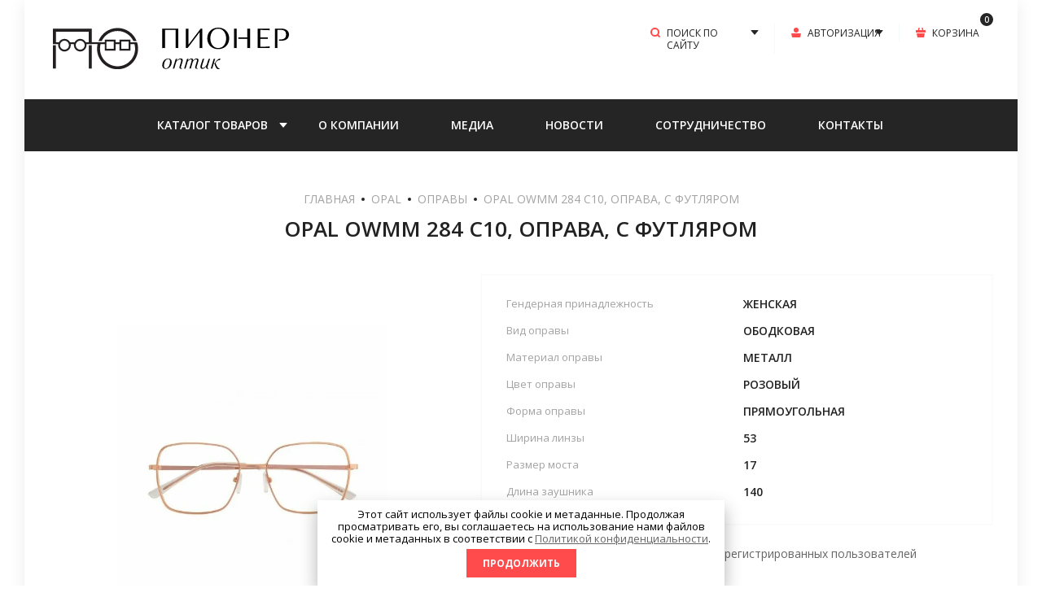

--- FILE ---
content_type: text/html; charset=utf-8
request_url: https://pioneer-optic.ru/magazin/product/130412106
body_size: 19777
content:

	<!doctype html>
<html lang="ru">

<head>
<meta charset="utf-8">
<meta name="robots" content="all"/>
<title>OPAL OWMM 284 C10, оправа, с футляром</title>
<meta name="description" content="OPAL OWMM 284 C10, оправа, с футляром">
<meta name="keywords" content="OPAL OWMM 284 C10, оправа, с футляром">
<meta name="SKYPE_TOOLBAR" content="SKYPE_TOOLBAR_PARSER_COMPATIBLE">
<meta name="viewport" content="width=device-width, initial-scale=1.0, maximum-scale=1.0, user-scalable=no">
<meta name="format-detection" content="telephone=no">
<meta http-equiv="x-rim-auto-match" content="none">
<!-- JQuery -->
<script src="/g/libs/jquery/1.10.2/jquery.min.js" charset="utf-8"></script>
<!-- JQuery -->

<!-- Common js -->
	<link rel="stylesheet" href="/g/css/styles_articles_tpl.css">
<link rel='stylesheet' type='text/css' href='/shared/highslide-4.1.13/highslide.min.css'/>
<script type='text/javascript' src='/shared/highslide-4.1.13/highslide-full.packed.js'></script>
<script type='text/javascript'>
hs.graphicsDir = '/shared/highslide-4.1.13/graphics/';
hs.outlineType = null;
hs.showCredits = false;
hs.lang={cssDirection:'ltr',loadingText:'Загрузка...',loadingTitle:'Кликните чтобы отменить',focusTitle:'Нажмите чтобы перенести вперёд',fullExpandTitle:'Увеличить',fullExpandText:'Полноэкранный',previousText:'Предыдущий',previousTitle:'Назад (стрелка влево)',nextText:'Далее',nextTitle:'Далее (стрелка вправо)',moveTitle:'Передвинуть',moveText:'Передвинуть',closeText:'Закрыть',closeTitle:'Закрыть (Esc)',resizeTitle:'Восстановить размер',playText:'Слайд-шоу',playTitle:'Слайд-шоу (пробел)',pauseText:'Пауза',pauseTitle:'Приостановить слайд-шоу (пробел)',number:'Изображение %1/%2',restoreTitle:'Нажмите чтобы посмотреть картинку, используйте мышь для перетаскивания. Используйте клавиши вперёд и назад'};</script>

            <!-- 46b9544ffa2e5e73c3c971fe2ede35a5 -->
            <script src='/shared/s3/js/lang/ru.js'></script>
            <script src='/shared/s3/js/common.min.js'></script>
        <link rel='stylesheet' type='text/css' href='/shared/s3/css/calendar.css' /><link rel="icon" href="/favicon.png" type="image/png">
	<link rel="apple-touch-icon" href="/thumb/2/LWXycLAsrYVHUeczKuvz_w/r/favicon.png">
	<link rel="apple-touch-icon" sizes="57x57" href="/thumb/2/cSiQoKjZkTMIo0ziQoXd3Q/57c57/favicon.png">
	<link rel="apple-touch-icon" sizes="60x60" href="/thumb/2/ADHYAP_QOPaTX7kCwZk1yQ/60c60/favicon.png">
	<link rel="apple-touch-icon" sizes="72x72" href="/thumb/2/NUeGOwT7ccqi0vKCk5c7CQ/72c72/favicon.png">
	<link rel="apple-touch-icon" sizes="76x76" href="/thumb/2/hXphuvuCGMlCNmPwtBK8JQ/76c76/favicon.png">
	<link rel="apple-touch-icon" sizes="114x114" href="/thumb/2/eu_DCr8HaH-4Fl9Q5T1Yug/114c114/favicon.png">
	<link rel="apple-touch-icon" sizes="120x120" href="/thumb/2/3MmgBXK7FEpfGfzqoDIQig/120c120/favicon.png">
	<link rel="apple-touch-icon" sizes="144x144" href="/thumb/2/j9LDtrtN_JRbLahuwp6tEA/144c144/favicon.png">
	<link rel="apple-touch-icon" sizes="152x152" href="/thumb/2/hJpSN6oEQd3e9064W7B_Jg/152c152/favicon.png">
	<link rel="apple-touch-icon" sizes="180x180" href="/thumb/2/f_vyPxiafrQ-f6zkloMaLQ/180c180/favicon.png">
	
	<meta name="msapplication-TileImage" content="/thumb/2/bmMZwZpxmRExzY98ed18Wg/c/favicon.png">
	<meta name="msapplication-square70x70logo" content="/thumb/2/u4ZCgXlIt0M0m6gZuZtRyQ/70c70/favicon.png">
	<meta name="msapplication-square150x150logo" content="/thumb/2/foNNC3kvbPYBac4AKEENng/150c150/favicon.png">
	<meta name="msapplication-wide310x150logo" content="/thumb/2/4xXaTyEaqfQGm4mLgRUUfg/310c150/favicon.png">
	<meta name="msapplication-square310x310logo" content="/thumb/2/rmdEXcb0zBLSx3J7TTuAiw/310c310/favicon.png">

<!--s3_require-->
<link rel="stylesheet" href="/g/basestyle/1.0.1/user/user.css" type="text/css"/>
<link rel="stylesheet" href="/g/basestyle/1.0.1/user/user.blue.css" type="text/css"/>
<script type="text/javascript" src="/g/basestyle/1.0.1/user/user.js" async></script>
<!--/s3_require-->

<link rel='stylesheet' type='text/css' href='/t/images/__csspatch/1/patch.css'/>
<!-- Common js -->

<!-- Shop init -->
			
		
		
		
			<link rel="stylesheet" type="text/css" href="/g/shop2v2/default/css/theme.less.css">		
			<script type="text/javascript" src="/g/printme.js"></script>
		<script type="text/javascript" src="/g/shop2v2/default/js/tpl.js"></script>
		<script type="text/javascript" src="/g/shop2v2/default/js/baron.min.js"></script>
		
			<script type="text/javascript" src="/g/shop2v2/default/js/shop2.2.min.js"></script>
		
	<script type="text/javascript">shop2.init({"productRefs": {"97405106":{"cml_tip_opravy_2426160197":{"262989500":["130412106"]},"cml_vid_opravy_946194450":{"262254700":["130412106"]},"cml_material_opravy_3974755258":{"213077300":["130412106"]},"cml_cvet_opravy_3044424962":{"263300100":["130412106"]},"cml_forma_opravy_2958075556":{"263308300":["130412106"]},"cml_sirina_linzy_2629384520":{"53":["130412106"]},"cml_sirina_nosoupora_1758487120":{"17":["130412106"]},"cml_dlina_zausnika_4027843474":{"140":["130412106"]}}},"apiHash": {"getPromoProducts":"f042c1ca4929b8c737feb8226cd6a230","getSearchMatches":"95c8cd4c82f8177561562eef1a6899c8","getFolderCustomFields":"582efbd57b7273f235656b5a6f2280cf","getProductListItem":"17b6972a830d6219ecd70e2b123fbe11","cartAddItem":"61695e6dcea472959ab89e512f6156af","cartRemoveItem":"5b4cf2304f1e0419627fda7b36b24d61","cartUpdate":"a9312070ee61bf0062e849d6f0543679","cartRemoveCoupon":"1dbcffbb1c61253dda12b2c61581fa01","cartAddCoupon":"fcbde926ddd810b49505d03b4bc2c645","deliveryCalc":"084763ccc35d27c9360c4f5b34358619","printOrder":"f8184452840a4e3f65b37cc7cd24e051","cancelOrder":"713e7608eedaa86955b7d737e74d772f","cancelOrderNotify":"d749a04e50462a40039f099bb51cfcee","repeatOrder":"534fc8cc66a22b7e26ddf7e87f2ba226","paymentMethods":"ca33a1dd903badf4bdaf061922e44110","compare":"e6e1fb0b932b687cdc54668f54d02037"},"hash": null,"verId": 2650232,"mode": "product","step": "","uri": "/magazin","IMAGES_DIR": "/d/","my": {"gr_cart_prew_name":"\u041a\u041e\u0420\u0417\u0418\u041d\u0410","show_sections":false,"buy_alias":"\u041a\u0423\u041f\u0418\u0422\u042c","buy_mod":true,"gr_auth_placeholder":true,"gr_show_collcetions_amount":false,"gr_kinds_slider":true,"gr_cart_titles":true,"gr_filter_range_slider":true,"gr_search_range_slider":true,"gr_unwrap_login_btns":true,"gr_view_class":" view_opened view-1","gr_vendor_in_thumbs":false,"gr_show_titles":true,"gr_pagelist_only_icons":true,"hide_share":true,"gr_options_more_btn":"\u0425\u0410\u0420\u0410\u041a\u0422\u0415\u0420\u0418\u0421\u0422\u0418\u041a\u0418","gr_log_in_place_order":"\u0412\u041e\u0419\u0422\u0418 \u0418 \u041e\u0424\u041e\u0420\u041c\u0418\u0422\u042c","gr_for_discount_reg2":"\u0420\u0415\u0413\u0418\u0421\u0422\u0420\u0410\u0426\u0418\u042f","gr_header_search_btn":"\u041f\u041e\u0418\u0421\u041a \u041f\u041e \u0421\u0410\u0419\u0422\u0423","gr_btn_autorization_header":"\u0410\u0412\u0422\u041e\u0420\u0418\u0417\u0410\u0426\u0418\u042f","gr_cat_top_name":"\u041a\u0410\u0422\u0410\u041b\u041e\u0413 \u0422\u041e\u0412\u0410\u0420\u041e\u0412","collection_mod_height":"400","collection_mod_width":"400","gr_product_one_click":"\u041e\u0444\u043e\u0440\u043c\u0438\u0442\u044c \u0441\u0435\u0439\u0447\u0430\u0441","gr_no_comments_title":"\u041e\u0442\u0437\u044b\u0432\u043e\u0432 \u043f\u043e\u043a\u0430 \u043d\u0435\u0442, \u0441\u0442\u0430\u043d\u044c\u0442\u0435 \u043f\u0435\u0440\u0432\u044b\u043c","gr_folder_link_name":"\u041a\u0410\u0422\u0410\u041b\u041e\u0413","search_form_btn":"\u041d\u0410\u0419\u0422\u0418","gr_cabinet_block_title":"\u0410\u0412\u0422\u041e\u0420\u0418\u0417\u0410\u0426\u0418\u042f","gr_comments_form_title":"\u0414\u041e\u0411\u0410\u0412\u0418\u0422\u042c \u041e\u0422\u0417\u042b\u0412","gr_comments_form_sub_tit":"\u0417\u0430\u043f\u043e\u043b\u043d\u0438\u0442\u0435 \u043e\u0431\u044f\u0437\u0430\u0442\u0435\u043b\u044c\u043d\u044b\u0435 \u043f\u043e\u043b\u044f","hide_vendor_in_list":true,"gr_cart_preview_version":"2.2.110-glasses-and-lenses-cart-preview","gr_main_blocks_version":"global:shop2.2.110-glasses-and-lenses-main-blocks.tpl","gr_comments_block":"global:shop2.2.110-glasses-and-lenses-comments.tpl","gr_main_blocks_tabs_wrap":true,"gr_product_template_name":"shop2.2.110-glasses-and-lenses-product-list-thumbs.tpl","gr_cart_page_version":"global:shop2.2.110-glasses-and-lenses-cart.tpl","gr_product_page_version":"global:shop2.2.110-glasses-and-lenses-product.tpl","gr_filter_version":"global:shop2.2.110-glasses-and-lenses-filter.tpl","gr_hide_no_amount_rating":true,"gr_rating_block_title":true,"gr_new_instafeed":true,"show_flags_filter":true},"shop2_cart_order_payments": 1,"cf_margin_price_enabled": 0,"maps_yandex_key":"","maps_google_key":""});</script>
<style type="text/css">.product-item-thumb {width: 300px;}.product-item-thumb .product-image, .product-item-simple .product-image {height: 300px;width: 300px;}.product-item-thumb .product-amount .amount-title {width: 204px;}.product-item-thumb .product-price {width: 250px;}.shop2-product .product-side-l {width: 200px;}.shop2-product .product-image {height: 190px;width: 200px;}.shop2-product .product-thumbnails li {width: 56px;height: 56px;}</style>
<!-- Shop init -->

<!-- Custom styles -->
<link rel="stylesheet" href="/g/libs/jqueryui/datepicker-and-slider/css/jquery-ui.css">
<link rel="stylesheet" href="/g/libs/lightgallery/v1.2.19/lightgallery.css">
<link rel="stylesheet" href="/g/libs/remodal/css/remodal.css">
<link rel="stylesheet" href="/g/libs/remodal/css/remodal-default-theme.css">
<!-- Custom styles -->




<!-- Theme styles -->
	
		    <link rel="stylesheet" href="/g/templates/shop2/2.110.2/glasses-and-lenses-shop/themes/theme7/theme.scss.css">
	

<!-- Theme styles -->

<!-- Main js -->

<script src="/t/v3797/images/js/shop_main_new.js" charset="utf-8"></script>

<!-- Main js -->
<link rel="stylesheet" href="/t/v3797/images/css/site_addons.scss.css">
<link rel="stylesheet" href="/t/v3797/images/css/addon_style.scss.css"> 
<style>
	.lg-toolbar .lg-icon#lg-download {display: none;}
</style>

<link rel="stylesheet" href="/t/v3797/images/site.addons2.scss.css">
</head><link rel="stylesheet" href="/t/v3797/images/css/site.addons.less.css">
<link rel="stylesheet" href="/t/v3797/images/css/designblock.scss.css">

<style>
.remodal[data-remodal-id="popap_text"] {
	padding: 10px;
}
@media all and (max-width: 1024px) {
	.remodal[data-remodal-id="popap_text"] {
		padding: 0;
		font-size: 0;
	}
}
</style>
<link rel="stylesheet" href="/t/v3797/images/css/seo_optima_b.scss.css">
<script src="/t/v3797/images/js/seo_optima_b.js"></script>

<body class="site">

	<div class="mobile-panel-wrap">
		<div class="mobile-panel">
			<div class="mobile-panel__close-btn">&nbsp;</div>
			<div class="mobile-panel__inner">				
				<div class="mobile_prev_menu">
					<div class="btn_folder">Каталог товаров</div>					
					<nav class="mobile-menu-nav"></nav>
				</div>
				<div class="mobile_post_cat">
					<div class="back_cat_btn">НАЗАД</div>
					<nav class="mobile-cat-nav"></nav>
				</div>
			</div>
		</div>
	</div>

	<div class="mobile-filter-panel">
		<div class="filter-panel">
			<div class="filter-panel-close">&nbsp;</div>			
			<div class="filter-panel-in"></div>
		</div>
	</div>

	<div class="mobile-sorting-panel">
		<div class="sorting-panel-mobile">
			<div class="sorting-panel-close">&nbsp;</div>			
			<div class="sorting-panel-mob-in"></div>
		</div>
	</div>

	<div class="site__wrapper">
		<div class="site__wrapper_in">
			<header role="banner" class="site-header">
				
				<div class="site-header__top_wr">
					<div class="site-header__top_pan">
						
						<div class="site-header__top_in">
						
							<div class="site-header__top_logo">
								<div class="site-header__site_logo">
																		<a href="/" class="site-header__logo_pic"><img src="/thumb/2/RJWVKiaIK5wKXx09J7_yKw/250r63/d/po-ru-hor_1.svg" alt=""></a>
																		<div class="site-header__name_wr">
																													</div>
								</div>
							<div class="company-description">
								
							</div>
							</div>
							
							<div class="fixed_pan_btn">
								<div class="pan_button_inner">
									<span class="cat_bnt_icon">&nbsp;</span><span class="cat_bnt_tit">КАТАЛОГ ТОВАРОВ</span>
								</div>
								
								<ul class="fixed_cat_menu">
																	         								         								         								         								    								         								              								              								                   <li class="firstlevel sublevel"><a class="hasArrow" href="/magazin/folder/etnia-barcelona"><span>Etnia Barcelona</span></a>
								              								         								         								         								         								    								         								              								                   								                        <ul>
								                            
								                    									              								              								                   <li class=""><a href="/magazin/folder/opravy-1"><span>Оправы</span></a>
								              								         								         								         								         								    								         								              								                   								                        </li>
								                        								                   								              								              								                   <li class=""><a href="/magazin/folder/ochki-solncezashchitnye"><span>Очки солнцезащитные</span></a>
								              								         								         								         								         								    								         								              								                   								                        </li>
								                        								                   								              								              								                   <li class=""><a href="/magazin/folder/o-brende"><span>О бренде</span></a>
								              								         								         								         								         								    								         								              								                   								                        </li>
								                        								                             </ul></li>
								                        								                   								              								              								                   <li class="firstlevel sublevel"><a class="hasArrow" href="/magazin/folder/old-money-new"><span>OLD MONEY NEW</span></a>
								              								         								         								         								         								    								         								              								                   								                        <ul>
								                            
								                    									              								              								                   <li class=""><a href="/magazin/folder/opravy-28"><span>Оправы</span></a>
								              								         								         								         								         								    								         								              								                   								                        </li>
								                        								                   								              								              								                   <li class=""><a href="/magazin/folder/solncezashchitnye-ochki-3"><span>Солнцезащитные очки</span></a>
								              								         								         								         								         								    								         								              								                   								                        </li>
								                        								                             </ul></li>
								                        								                   								              								              								                   <li class="firstlevel sublevel"><a class="hasArrow" href="/magazin/folder/lool"><span>LOOL</span></a>
								              								         								         								         								         								    								         								              								                   								                        <ul>
								                            
								                    									              								              								                   <li class=""><a href="/magazin/folder/opravy-25"><span>Оправы</span></a>
								              								         								         								         								         								    								         								              								                   								                        </li>
								                        								                   								              								              								                   <li class=""><a href="/magazin/folder/ochki-solncezashchitnye-14"><span>Очки солнцезащитные</span></a>
								              								         								         								         								         								    								         								              								                   								                        </li>
								                        								                   								              								              								                   <li class=""><a href="/magazin/folder/o-brende-22"><span>О бренде</span></a>
								              								         								         								         								         								    								         								              								                   								                        </li>
								                        								                   								              								              								                   <li class=""><a href="/folder/304149107"><span>Руководство по сборке</span></a>
								              								         								         								         								         								    								         								              								                   								                        </li>
								                        								                             </ul></li>
								                        								                   								              								              								                   <li class="firstlevel sublevel"><a class="hasArrow" href="/magazin/folder/lancel"><span>LANCEL</span></a>
								              								         								         								         								         								    								         								              								                   								                        <ul>
								                            
								                    									              								              								                   <li class=""><a href="/magazin/folder/opravy-27"><span>Оправы</span></a>
								              								         								         								         								         								    								         								              								                   								                        </li>
								                        								                   								              								              								                   <li class=""><a href="/magazin/folder/solncezashchitnye-ochki-1"><span>Солнцезащитные очки</span></a>
								              								         								         								         								         								    								         								              								                   								                        </li>
								                        								                   								              								              								                   <li class=""><a href="/magazin/folder/o-brende-24"><span>О БРЕНДЕ</span></a>
								              								         								         								         								         								    								         								              								                   								                        </li>
								                        								                             </ul></li>
								                        								                   								              								              								                   <li class="firstlevel sublevel"><a class="hasArrow" href="/magazin/folder/seiko"><span>SEIKO</span></a>
								              								         								         								         								         								    								         								              								                   								                        <ul>
								                            
								                    									              								              								                   <li class=""><a href="/magazin/folder/opravy-11"><span>Оправы</span></a>
								              								         								         								         								         								    								         								              								                   								                        </li>
								                        								                   								              								              								                   <li class=""><a href="/magazin/folder/o-brende-8"><span>О бренде</span></a>
								              								         								         								         								         								    								         								              								                   								                        </li>
								                        								                             </ul></li>
								                        								                   								              								              								                   <li class="firstlevel sublevel"><a class="hasArrow" href="/magazin/folder/moleskine"><span>MOLESKINE</span></a>
								              								         								         								         								         								    								         								              								                   								                        <ul>
								                            
								                    									              								              								                   <li class=""><a href="/magazin/folder/opravy-9"><span>Оправы</span></a>
								              								         								         								         								         								    								         								              								                   								                        </li>
								                        								                   								              								              								                   <li class=""><a href="/magazin/folder/o-brende-6"><span>О бренде</span></a>
								              								         								         								         								         								    								         								              								                   								                        </li>
								                        								                             </ul></li>
								                        								                   								              								              								                   <li class="firstlevel sublevel"><a class="hasArrow" href="/magazin/folder/minima"><span>MINIMA</span></a>
								              								         								         								         								         								    								         								              								                   								                        <ul>
								                            
								                    									              								              								                   <li class=""><a href="/magazin/folder/opravy-4"><span>Оправы</span></a>
								              								         								         								         								         								    								         								              								                   								                        </li>
								                        								                   								              								              								                   <li class=""><a href="/magazin/folder/ochki-solncezashchitnye-3"><span>Очки солнцезащитные</span></a>
								              								         								         								         								         								    								         								              								                   								                        </li>
								                        								                   								              								              								                   <li class=""><a href="/magazin/folder/o-brende-11"><span>О бренде</span></a>
								              								         								         								         								         								    								         								              								                   								                        </li>
								                        								                             </ul></li>
								                        								                   								              								              								                   <li class="firstlevel sublevel"><a class="hasArrow" href="/magazin/folder/allpoets"><span>ALLPOETS</span></a>
								              								         								         								         								         								    								         								              								                   								                        <ul>
								                            
								                    									              								              								                   <li class=""><a href="/magazin/folder/opravy-26"><span>Оправы</span></a>
								              								         								         								         								         								    								         								              								                   								                        </li>
								                        								                   								              								              								                   <li class=""><a href="/magazin/folder/ochki-solncezashchitnye-15"><span>Очки солнцезащитные</span></a>
								              								         								         								         								         								    								         								              								                   								                        </li>
								                        								                   								              								              								                   <li class=""><a href="/magazin/folder/o-brende-23"><span>О бренде</span></a>
								              								         								         								         								         								    								         								              								                   								                        </li>
								                        								                             </ul></li>
								                        								                   								              								              								                   <li class="firstlevel sublevel"><a class="hasArrow" href="/magazin/folder/lanvin"><span>LANVIN</span></a>
								              								         								         								         								         								    								         								              								                   								                        <ul>
								                            
								                    									              								              								                   <li class=""><a href="/magazin/folder/opravy-22"><span>Оправы</span></a>
								              								         								         								         								         								    								         								              								                   								                        </li>
								                        								                   								              								              								                   <li class=""><a href="/magazin/folder/ochki-solncezashchitnye-13"><span>Очки солнцезащитные</span></a>
								              								         								         								         								         								    								         								              								                   								                        </li>
								                        								                   								              								              								                   <li class=""><a href="/magazin/folder/o-brende-20"><span>О бренде</span></a>
								              								         								         								         								         								    								         								              								                   								                        </li>
								                        								                             </ul></li>
								                        								                   								              								              								                   <li class="firstlevel sublevel"><a class="hasArrow" href="/magazin/folder/longchamp"><span>LONGHAMP</span></a>
								              								         								         								         								         								    								         								              								                   								                        <ul>
								                            
								                    									              								              								                   <li class=""><a href="/magazin/folder/opravy-3"><span>Оправы</span></a>
								              								         								         								         								         								    								         								              								                   								                        </li>
								                        								                   								              								              								                   <li class=""><a href="/magazin/folder/ochki-solncezashchitnye-2"><span>Очки солнцезащитные</span></a>
								              								         								         								         								         								    								         								              								                   								                        </li>
								                        								                   								              								              								                   <li class=""><a href="/magazin/folder/o-brende-2"><span>О бренде</span></a>
								              								         								         								         								         								    								         								              								                   								                        </li>
								                        								                             </ul></li>
								                        								                   								              								              								                   <li class="firstlevel sublevel"><a class="hasArrow" href="/magazin/folder/calvin-klein"><span>CALVIN KLEIN</span></a>
								              								         								         								         								         								    								         								              								                   								                        <ul>
								                            
								                    									              								              								                   <li class=""><a href="/magazin/folder/opravy-2"><span>Оправы</span></a>
								              								         								         								         								         								    								         								              								                   								                        </li>
								                        								                   								              								              								                   <li class=""><a href="/magazin/folder/ochki-solncezashchitnye-1"><span>Очки солнцезащитные</span></a>
								              								         								         								         								         								    								         								              								                   								                        </li>
								                        								                   								              								              								                   <li class=""><a href="/magazin/folder/o-brende-1"><span>О бренде</span></a>
								              								         								         								         								         								    								         								              								                   								                        </li>
								                        								                             </ul></li>
								                        								                   								              								              								                   <li class="firstlevel sublevel"><a class="hasArrow" href="/magazin/folder/dolce-vita"><span>DOLCE VITA</span></a>
								              								         								         								         								         								    								         								              								                   								                        <ul>
								                            
								                    									              								              								                   <li class=""><a href="/magazin/folder/opravy-13"><span>Оправы</span></a>
								              								         								         								         								         								    								         								              								                   								                        </li>
								                        								                   								              								              								                   <li class=""><a href="/magazin/folder/ochki-solncezashchitnye-16"><span>Очки солнцезащитные</span></a>
								              								         								         								         								         								    								         								              								                   								                        </li>
								                        								                   								              								              								                   <li class=""><a href="/magazin/folder/o-brende-9"><span>О бренде</span></a>
								              								         								         								         								         								    								         								              								                   								                        </li>
								                        								                             </ul></li>
								                        								                   								              								              								                   <li class="firstlevel sublevel"><a class="hasArrow" href="/magazin/folder/dolce-vita-premium"><span>DOLCE VITA PREMIUM</span></a>
								              								         								         								         								         								    								         								              								                   								                        <ul>
								                            
								                    									              								              								                   <li class=""><a href="/magazin/folder/opravy-21"><span>Оправы</span></a>
								              								         								         								         								         								    								         								              								                   								                        </li>
								                        								                             </ul></li>
								                        								                   								              								              								                   <li class="firstlevel sublevel"><a class="hasArrow" href="/magazin/folder/opal"><span>OPAL</span></a>
								              								         								         								         								         								    								         								              								                   								                        <ul>
								                            
								                    									              								              								                   <li class=""><a href="/magazin/folder/opravy-12"><span>Оправы</span></a>
								              								         								         								         								         								    								         								              								                   								                        </li>
								                        								                   								              								              								                   <li class=""><a href="/magazin/folder/ochki-solncezashchitnye-10"><span>Очки солнцезащитные</span></a>
								              								         								         								         								         								    								         								              								                   								                        </li>
								                        								                   								              								              								                   <li class=""><a href="/magazin/folder/o-brende-10"><span>О бренде</span></a>
								              								         								         								         								         								    								         								              								                   								                        </li>
								                        								                             </ul></li>
								                        								                   								              								              								                   <li class="firstlevel sublevel"><a class="hasArrow" href="/magazin/folder/opal-premium"><span>OPAL PREMIUM</span></a>
								              								         								         								         								         								    								         								              								                   								                        <ul>
								                            
								                    									              								              								                   <li class=""><a href="/magazin/folder/opravy-20"><span>Оправы</span></a>
								              								         								         								         								         								    								         								              								                   								                        </li>
								                        								                   								              								              								                   <li class=""><a href="/magazin/folder/solncezashchitnye-ochki-2"><span>Солнцезащитные очки</span></a>
								              								         								         								         								         								    								         								              								                   								                        </li>
								                        								                   								              								              								                   <li class=""><a href="/magazin/folder/o-brende-19"><span>О бренде</span></a>
								              								         								         								         								         								    								         								              								                   								                        </li>
								                        								                             </ul></li>
								                        								                   								              								              								                   <li class="firstlevel sublevel"><a class="hasArrow" href="/magazin/folder/flair"><span>FLAIR акция</span></a>
								              								         								         								         								         								    								         								              								                   								                        <ul>
								                            
								                    									              								              								                   <li class=""><a href="/magazin/folder/opravy-7"><span>Оправы</span></a>
								              								         								         								         								         								    								         								              								                   								                        </li>
								                        								                   								              								              								                   <li class=""><a href="/magazin/folder/ochki-solncezashchitnye-4"><span>Очки солнцезащитные</span></a>
								              								         								         								         								         								    								         								              								                   								                        </li>
								                        								                   								              								              								                   <li class=""><a href="/magazin/folder/o-brende-4"><span>О бренде</span></a>
								              								         								         								         								         								    								         								              								                   								                        </li>
								                        								                             </ul></li>
								                        								                   								              								              								                   <li class="firstlevel sublevel"><a class="hasArrow" href="/magazin/folder/fred-akciya"><span>FRED акция</span></a>
								              								         								         								         								         								    								         								              								                   								                        <ul>
								                            
								                    									              								              								                   <li class=""><a href="/magazin/folder/opravy-23"><span>Очки солнцезащитные</span></a>
								              								         								         								         								         								    								         								              								                   								                        </li>
								                        								                   								              								              								                   <li class=""><a href="/magazin/folder/o-brende-21"><span>О БРЕНДЕ</span></a>
								              								         								         								         								         								    								         								              								                   								                        </li>
								                        								                             </ul></li>
								                        								                   								              								              								                   <li class="firstlevel sublevel"><a class="hasArrow" href="/magazin/folder/henry-jullien-akciya"><span>HENRY JULLIEN акция</span></a>
								              								         								         								         								         								    								         								              								                   								                        <ul>
								                            
								                    									              								              								                   <li class=""><a href="/magazin/folder/opravy-24"><span>Оправы</span></a>
								              								         								         								         								         								    								         								              								                   								                        </li>
								                        								                             </ul></li>
								                        								                   								              								              								                   <li class="firstlevel sublevel"><a class="hasArrow" href="/magazin/folder/ki-et-la"><span>KI ET LA акция</span></a>
								              								         								         								         								         								    								         								              								                   								                        <ul>
								                            
								                    									              								              								                   <li class=""><a href="/magazin/folder/ochki-solncezashchitnye-12"><span>Очки солнцезащитные</span></a>
								              								         								         								         								         								    								         								              								                   								                        </li>
								                        								                   								              								              								                   <li class=""><a href="/magazin/folder/o-brende-18"><span>О бренде</span></a>
								              								         								         								         								         								    								         								              								                   								                        </li>
								                        								                             </ul></li>
								                        								                   								              								              								                   <li class="firstlevel"><a href="/magazin/folder/reklama"><span>РЕКЛАМА</span></a>
								              								         								         								         								         								    								    								    </li>
								</ul>
								
							</div>
		
							<div class="site-header__top_btns">
		
								<div class="burger_btn_mobile">&nbsp;</div>
		
								<div class="site-header__btns_shop">
																		<div class="site-header__search">
										<div class="site-header__search_btn">ПОИСК ПО САЙТУ</div>
										<div class="site-header__search_body">
											<div class="site-header__search_wr">
												<nav class="search-catalog">
													<form action="/magazin/search" enctype="multipart/form-data" method="get" class="search-catalog__form">				
														<input name="search_text" type="text" id="s[name]" class="search-catalog__text" placeholder="Поиск по каталогу">
														<button class="search-catalog__btn">&nbsp;</button>									
													<re-captcha data-captcha="recaptcha"
     data-name="captcha"
     data-sitekey="6LcNwrMcAAAAAOCVMf8ZlES6oZipbnEgI-K9C8ld"
     data-lang="ru"
     data-rsize="invisible"
     data-type="image"
     data-theme="light"></re-captcha></form>
												</nav>
												
													
	
<div class="shop2-block search-form">
	<div class="search-form__inner">
		<div class="search-form__header">Поиск</div>
		<div class="search-rows">
			<form action="/magazin/search" enctype="multipart/form-data">
				<input type="hidden" name="sort_by" value=""/>
				
								
					<div class="search-rows__row gr-field-style">
						<label class="row-title field-title" for="shop2-article">Артикул<span style="display: inline-block;">:</span></label>
						<div class="row-body">
							<input type="text" name="search_text" size="20" id="shop2-text"  value="" />
						</div>
					</div>
				
				
																																				    <div class="search-rows__row gr-field-style">
							        <div class="row-title field-title">SALE<span style="display: inline-block;">:</span></div>
							        <div class="row-body">
							            							            <select name="s[flags][369705]">
								            <option value="">Все</option>
								            <option value="1">да</option>
								            <option value="0">нет</option>
								        </select>
							        </div>
							    </div>
					    					    																										    <div class="search-rows__row gr-field-style">
							        <div class="row-title field-title">NEW<span style="display: inline-block;">:</span></div>
							        <div class="row-body">
							            							            <select name="s[flags][860300]">
								            <option value="">Все</option>
								            <option value="1">да</option>
								            <option value="0">нет</option>
								        </select>
							        </div>
							    </div>
					    					    																										    <div class="search-rows__row gr-field-style">
							        <div class="row-title field-title">ХИТ<span style="display: inline-block;">:</span></div>
							        <div class="row-body">
							            							            <select name="s[flags][868300]">
								            <option value="">Все</option>
								            <option value="1">да</option>
								            <option value="0">нет</option>
								        </select>
							        </div>
							    </div>
					    					    																																
				

									<div id="shop2_search_global_fields">
						
			
			
												<div class="search-rows__row gr-field-style">
						<div class="row-title field-title">Гендерная принадлежность<span style="display: inline-block;">:</span></div>
						<div class="row-body gr-style">
							<select name="s[cml_tip_opravy_2426160197]">
								<option value="">Все</option>
																	<option value="262989300">мужская</option>
																	<option value="262989500">женская</option>
																	<option value="262989700">унисекс</option>
																	<option value="262989900">детская</option>
															</select>
						</div>
					</div>
							

								
			
												<div class="search-rows__row gr-field-style">
						<div class="row-title field-title">Материал оправы<span style="display: inline-block;">:</span></div>
						<div class="row-body gr-style">
							<select name="s[cml_material_opravy_3974755258]">
								<option value="">Все</option>
																	<option value="263325900">Gravity®</option>
																	<option value="325446313">ацетат</option>
																	<option value="232657100">ацетат целлюлозы</option>
																	<option value="231333100">комбинированный</option>
																	<option value="213077300">металл</option>
																	<option value="233223100">пластик</option>
																	<option value="265130100">рог</option>
																	<option value="238570900">титан</option>
																	<option value="277581100">хирургическая сталь</option>
																	<option value="293788300">эластомер</option>
															</select>
						</div>
					</div>
							

											
			
												<div class="search-rows__row gr-field-style">
						<div class="row-title field-title">Форма оправы<span style="display: inline-block;">:</span></div>
						<div class="row-body gr-style">
							<select name="s[cml_forma_opravy_2958075556]">
								<option value="">Все</option>
																	<option value="9305501">трапеция</option>
																	<option value="263308300">прямоугольная</option>
																	<option value="263308100">овальная</option>
																	<option value="39955901">нестандартная</option>
																	<option value="263307900">круглая</option>
																	<option value="263307700">кошачий глаз/бабочка</option>
																	<option value="70087302">кошачий глаз</option>
																	<option value="264892100">квадратная</option>
																	<option value="263307500">авиаторы</option>
															</select>
						</div>
					</div>
							

					
			
												
					<div class="search-rows__row gr-field-style">
												
																			
													<label class="row-title field-title">Ширина линзы<span>:</span></label>
							<div class="row-body gr-style">
								<input type="text" name="s[cml_sirina_linzy_2629384520]" size="20" class="shop2-input-int" value="" />
							</div>
											</div>

							

					
			
												
					<div class="search-rows__row gr-field-style">
												
																			
													<label class="row-title field-title">Размер моста<span>:</span></label>
							<div class="row-body gr-style">
								<input type="text" name="s[cml_sirina_nosoupora_1758487120]" size="20" class="shop2-input-int" value="" />
							</div>
											</div>

							

					
			
												
					<div class="search-rows__row gr-field-style">
												
																			
													<label class="row-title field-title">Длина заушника<span>:</span></label>
							<div class="row-body gr-style">
								<input type="text" name="s[cml_dlina_zausnika_4027843474]" size="20" class="shop2-input-int" value="" />
							</div>
											</div>

							

																				</div>
													<div class="search-rows__row gr-field-style" style="display : none">
						<div class="row-title field-title">Результатов на странице<span style="display: inline-block;">:</span></div>
						<div class="row-body">
							<select name="s[products_per_page]">
																							</select>
						</div>
					</div>
				
				<div class="search-rows__btn">
					<button type="submit" class="search-btn gr-button-1"><span>НАЙТИ</span></button>
				</div>
			<re-captcha data-captcha="recaptcha"
     data-name="captcha"
     data-sitekey="6LcNwrMcAAAAAOCVMf8ZlES6oZipbnEgI-K9C8ld"
     data-lang="ru"
     data-rsize="invisible"
     data-type="image"
     data-theme="light"></re-captcha></form>
		</div>
	</div>
</div><!-- Search Form -->											</div>
										</div>
									</div>
																		
									<div class="site-header__login">
										<div class="site-header__login_btn">АВТОРИЗАЦИЯ</div>
										<div class="site-header__login_body">
											<div class="shop2-block login-form ">
	<div class="login-form__inner">
		<div class="login-form__header">
			АВТОРИЗАЦИЯ
		</div>
		<div class="login-form__body">
			
				<form method="post" action="/registraciya">
					<input type="hidden" name="mode" value="login" />

					<div class="login-form__row login gr-field-style">
													<div class="field-title">Логин</div>
												<input  type="text" name="login" id="login" tabindex="1" value="" />
					</div>
					<div class="login-form__row gr-field-style">
													<div class="field-title">Пароль</div>
												<input  type="password" name="password" id="password" tabindex="2" value="" />
					</div>

					<div class="login-btns">
													<button type="submit" class="gr-button-1" tabindex="3">Войти</button>
																			<a href="/registraciya/forgot_password" class="forgot_btn">Забыли пароль?</a>
														<a href="/registraciya/register" class="register_btn">Регистрация</a>
											</div>
				<re-captcha data-captcha="recaptcha"
     data-name="captcha"
     data-sitekey="6LcNwrMcAAAAAOCVMf8ZlES6oZipbnEgI-K9C8ld"
     data-lang="ru"
     data-rsize="invisible"
     data-type="image"
     data-theme="light"></re-captcha></form>
				
				
			
		</div>
	</div>
</div>										</div>
									</div>
									<div class="site-header__cart_prew">
																														<a href="/magazin/cart" class="site-header__cart_btn">
											КОРЗИНА
											<span class="cart_amount">0</span>
										</a>
									</div>
								</div>
		
								<div class="site-header__btns_phone">
									<div class="site-header__phone_title"></div>
																	</div>
															</div>
						</div>
						
						
					</div>
				</div>
				<div class="site-header__nav_pan">
					<div class="site-header__nav_inner">
						<div class="cat-top-wrap">
							<div class="cat-top-wrap__btn">КАТАЛОГ ТОВАРОВ</div>
							
							<ul class="cat_menu">
															         							         							         							         							    							         							              							              							                   <li class="firstlevel sublevel "><a class="hasArrow" href="/magazin/folder/etnia-barcelona"><span>Etnia Barcelona</span></a>
							              							         							         							         							         							    							         							              							                   							                        <ul>
							                           
							                    								              							              							                   <li class=""><a href="/magazin/folder/opravy-1"><span>Оправы</span></a>
							              							         							         							         							         							    							         							              							                   							                        </li>
							                        							                   							              							              							                   <li class=""><a href="/magazin/folder/ochki-solncezashchitnye"><span>Очки солнцезащитные</span></a>
							              							         							         							         							         							    							         							              							                   							                        </li>
							                        							                   							              							              							                   <li class=""><a href="/magazin/folder/o-brende"><span>О бренде</span></a>
							              							         							         							         							         							    							         							              							                   							                        </li>
							                        							                             </ul></li>
							                        							                   							              							              							                   <li class="firstlevel sublevel "><a class="hasArrow" href="/magazin/folder/old-money-new"><span>OLD MONEY NEW</span></a>
							              							         							         							         							         							    							         							              							                   							                        <ul>
							                           
							                    								              							              							                   <li class=""><a href="/magazin/folder/opravy-28"><span>Оправы</span></a>
							              							         							         							         							         							    							         							              							                   							                        </li>
							                        							                   							              							              							                   <li class=""><a href="/magazin/folder/solncezashchitnye-ochki-3"><span>Солнцезащитные очки</span></a>
							              							         							         							         							         							    							         							              							                   							                        </li>
							                        							                             </ul></li>
							                        							                   							              							              							                   <li class="firstlevel sublevel "><a class="hasArrow" href="/magazin/folder/lool"><span>LOOL</span></a>
							              							         							         							         							         							    							         							              							                   							                        <ul>
							                           
							                    								              							              							                   <li class=""><a href="/magazin/folder/opravy-25"><span>Оправы</span></a>
							              							         							         							         							         							    							         							              							                   							                        </li>
							                        							                   							              							              							                   <li class=""><a href="/magazin/folder/ochki-solncezashchitnye-14"><span>Очки солнцезащитные</span></a>
							              							         							         							         							         							    							         							              							                   							                        </li>
							                        							                   							              							              							                   <li class=""><a href="/magazin/folder/o-brende-22"><span>О бренде</span></a>
							              							         							         							         							         							    							         							              							                   							                        </li>
							                        							                   							              							              							                   <li class=""><a href="/folder/304149107"><span>Руководство по сборке</span></a>
							              							         							         							         							         							    							         							              							                   							                        </li>
							                        							                             </ul></li>
							                        							                   							              							              							                   <li class="firstlevel sublevel "><a class="hasArrow" href="/magazin/folder/lancel"><span>LANCEL</span></a>
							              							         							         							         							         							    							         							              							                   							                        <ul>
							                           
							                    								              							              							                   <li class=""><a href="/magazin/folder/opravy-27"><span>Оправы</span></a>
							              							         							         							         							         							    							         							              							                   							                        </li>
							                        							                   							              							              							                   <li class=""><a href="/magazin/folder/solncezashchitnye-ochki-1"><span>Солнцезащитные очки</span></a>
							              							         							         							         							         							    							         							              							                   							                        </li>
							                        							                   							              							              							                   <li class=""><a href="/magazin/folder/o-brende-24"><span>О БРЕНДЕ</span></a>
							              							         							         							         							         							    							         							              							                   							                        </li>
							                        							                             </ul></li>
							                        							                   							              							              							                   <li class="firstlevel sublevel "><a class="hasArrow" href="/magazin/folder/seiko"><span>SEIKO</span></a>
							              							         							         							         							         							    							         							              							                   							                        <ul>
							                           
							                    								              							              							                   <li class=""><a href="/magazin/folder/opravy-11"><span>Оправы</span></a>
							              							         							         							         							         							    							         							              							                   							                        </li>
							                        							                   							              							              							                   <li class=""><a href="/magazin/folder/o-brende-8"><span>О бренде</span></a>
							              							         							         							         							         							    							         							              							                   							                        </li>
							                        							                             </ul></li>
							                        							                   							              							              							                   <li class="firstlevel sublevel "><a class="hasArrow" href="/magazin/folder/moleskine"><span>MOLESKINE</span></a>
							              							         							         							         							         							    							         							              							                   							                        <ul>
							                           
							                    								              							              							                   <li class=""><a href="/magazin/folder/opravy-9"><span>Оправы</span></a>
							              							         							         							         							         							    							         							              							                   							                        </li>
							                        							                   							              							              							                   <li class=""><a href="/magazin/folder/o-brende-6"><span>О бренде</span></a>
							              							         							         							         							         							    							         							              							                   							                        </li>
							                        							                             </ul></li>
							                        							                   							              							              							                   <li class="firstlevel sublevel "><a class="hasArrow" href="/magazin/folder/minima"><span>MINIMA</span></a>
							              							         							         							         							         							    							         							              							                   							                        <ul>
							                           
							                    								              							              							                   <li class=""><a href="/magazin/folder/opravy-4"><span>Оправы</span></a>
							              							         							         							         							         							    							         							              							                   							                        </li>
							                        							                   							              							              							                   <li class=""><a href="/magazin/folder/ochki-solncezashchitnye-3"><span>Очки солнцезащитные</span></a>
							              							         							         							         							         							    							         							              							                   							                        </li>
							                        							                   							              							              							                   <li class=""><a href="/magazin/folder/o-brende-11"><span>О бренде</span></a>
							              							         							         							         							         							    							         							              							                   							                        </li>
							                        							                             </ul></li>
							                        							                   							              							              							                   <li class="firstlevel sublevel "><a class="hasArrow" href="/magazin/folder/allpoets"><span>ALLPOETS</span></a>
							              							         							         							         							         							    							         							              							                   							                        <ul>
							                           
							                    								              							              							                   <li class=""><a href="/magazin/folder/opravy-26"><span>Оправы</span></a>
							              							         							         							         							         							    							         							              							                   							                        </li>
							                        							                   							              							              							                   <li class=""><a href="/magazin/folder/ochki-solncezashchitnye-15"><span>Очки солнцезащитные</span></a>
							              							         							         							         							         							    							         							              							                   							                        </li>
							                        							                   							              							              							                   <li class=""><a href="/magazin/folder/o-brende-23"><span>О бренде</span></a>
							              							         							         							         							         							    							         							              							                   							                        </li>
							                        							                             </ul></li>
							                        							                   							              							              							                   <li class="firstlevel sublevel "><a class="hasArrow" href="/magazin/folder/lanvin"><span>LANVIN</span></a>
							              							         							         							         							         							    							         							              							                   							                        <ul>
							                           
							                    								              							              							                   <li class=""><a href="/magazin/folder/opravy-22"><span>Оправы</span></a>
							              							         							         							         							         							    							         							              							                   							                        </li>
							                        							                   							              							              							                   <li class=""><a href="/magazin/folder/ochki-solncezashchitnye-13"><span>Очки солнцезащитные</span></a>
							              							         							         							         							         							    							         							              							                   							                        </li>
							                        							                   							              							              							                   <li class=""><a href="/magazin/folder/o-brende-20"><span>О бренде</span></a>
							              							         							         							         							         							    							         							              							                   							                        </li>
							                        							                             </ul></li>
							                        							                   							              							              							                   <li class="firstlevel sublevel "><a class="hasArrow" href="/magazin/folder/longchamp"><span>LONGHAMP</span></a>
							              							         							         							         							         							    							         							              							                   							                        <ul>
							                           
							                    								              							              							                   <li class=""><a href="/magazin/folder/opravy-3"><span>Оправы</span></a>
							              							         							         							         							         							    							         							              							                   							                        </li>
							                        							                   							              							              							                   <li class=""><a href="/magazin/folder/ochki-solncezashchitnye-2"><span>Очки солнцезащитные</span></a>
							              							         							         							         							         							    							         							              							                   							                        </li>
							                        							                   							              							              							                   <li class=""><a href="/magazin/folder/o-brende-2"><span>О бренде</span></a>
							              							         							         							         							         							    							         							              							                   							                        </li>
							                        							                             </ul></li>
							                        							                   							              							              							                   <li class="firstlevel sublevel "><a class="hasArrow" href="/magazin/folder/calvin-klein"><span>CALVIN KLEIN</span></a>
							              							         							         							         							         							    							         							              							                   							                        <ul>
							                           
							                    								              							              							                   <li class=""><a href="/magazin/folder/opravy-2"><span>Оправы</span></a>
							              							         							         							         							         							    							         							              							                   							                        </li>
							                        							                   							              							              							                   <li class=""><a href="/magazin/folder/ochki-solncezashchitnye-1"><span>Очки солнцезащитные</span></a>
							              							         							         							         							         							    							         							              							                   							                        </li>
							                        							                   							              							              							                   <li class=""><a href="/magazin/folder/o-brende-1"><span>О бренде</span></a>
							              							         							         							         							         							    							         							              							                   							                        </li>
							                        							                             </ul></li>
							                        							                   							              							              							                   <li class="firstlevel sublevel "><a class="hasArrow" href="/magazin/folder/dolce-vita"><span>DOLCE VITA</span></a>
							              							         							         							         							         							    							         							              							                   							                        <ul>
							                           
							                    								              							              							                   <li class=""><a href="/magazin/folder/opravy-13"><span>Оправы</span></a>
							              							         							         							         							         							    							         							              							                   							                        </li>
							                        							                   							              							              							                   <li class=""><a href="/magazin/folder/ochki-solncezashchitnye-16"><span>Очки солнцезащитные</span></a>
							              							         							         							         							         							    							         							              							                   							                        </li>
							                        							                   							              							              							                   <li class=""><a href="/magazin/folder/o-brende-9"><span>О бренде</span></a>
							              							         							         							         							         							    							         							              							                   							                        </li>
							                        							                             </ul></li>
							                        							                   							              							              							                   <li class="firstlevel sublevel "><a class="hasArrow" href="/magazin/folder/dolce-vita-premium"><span>DOLCE VITA PREMIUM</span></a>
							              							         							         							         							         							    							         							              							                   							                        <ul>
							                           
							                    								              							              							                   <li class=""><a href="/magazin/folder/opravy-21"><span>Оправы</span></a>
							              							         							         							         							         							    							         							              							                   							                        </li>
							                        							                             </ul></li>
							                        							                   							              							              							                   <li class="firstlevel sublevel "><a class="hasArrow" href="/magazin/folder/opal"><span>OPAL</span></a>
							              							         							         							         							         							    							         							              							                   							                        <ul>
							                           
							                    								              							              							                   <li class=""><a href="/magazin/folder/opravy-12"><span>Оправы</span></a>
							              							         							         							         							         							    							         							              							                   							                        </li>
							                        							                   							              							              							                   <li class=""><a href="/magazin/folder/ochki-solncezashchitnye-10"><span>Очки солнцезащитные</span></a>
							              							         							         							         							         							    							         							              							                   							                        </li>
							                        							                   							              							              							                   <li class=""><a href="/magazin/folder/o-brende-10"><span>О бренде</span></a>
							              							         							         							         							         							    							         							              							                   							                        </li>
							                        							                             </ul></li>
							                        							                   							              							              							                   <li class="firstlevel sublevel "><a class="hasArrow" href="/magazin/folder/opal-premium"><span>OPAL PREMIUM</span></a>
							              							         							         							         							         							    							         							              							                   							                        <ul>
							                           
							                    								              							              							                   <li class=""><a href="/magazin/folder/opravy-20"><span>Оправы</span></a>
							              							         							         							         							         							    							         							              							                   							                        </li>
							                        							                   							              							              							                   <li class=""><a href="/magazin/folder/solncezashchitnye-ochki-2"><span>Солнцезащитные очки</span></a>
							              							         							         							         							         							    							         							              							                   							                        </li>
							                        							                   							              							              							                   <li class=""><a href="/magazin/folder/o-brende-19"><span>О бренде</span></a>
							              							         							         							         							         							    							         							              							                   							                        </li>
							                        							                             </ul></li>
							                        							                   							              							              							                   <li class="firstlevel sublevel "><a class="hasArrow" href="/magazin/folder/flair"><span>FLAIR акция</span></a>
							              							         							         							         							         							    							         							              							                   							                        <ul>
							                           
							                    								              							              							                   <li class=""><a href="/magazin/folder/opravy-7"><span>Оправы</span></a>
							              							         							         							         							         							    							         							              							                   							                        </li>
							                        							                   							              							              							                   <li class=""><a href="/magazin/folder/ochki-solncezashchitnye-4"><span>Очки солнцезащитные</span></a>
							              							         							         							         							         							    							         							              							                   							                        </li>
							                        							                   							              							              							                   <li class=""><a href="/magazin/folder/o-brende-4"><span>О бренде</span></a>
							              							         							         							         							         							    							         							              							                   							                        </li>
							                        							                             </ul></li>
							                        							                   							              							              							                   <li class="firstlevel sublevel "><a class="hasArrow" href="/magazin/folder/fred-akciya"><span>FRED акция</span></a>
							              							         							         							         							         							    							         							              							                   							                        <ul>
							                           
							                    								              							              							                   <li class=""><a href="/magazin/folder/opravy-23"><span>Очки солнцезащитные</span></a>
							              							         							         							         							         							    							         							              							                   							                        </li>
							                        							                   							              							              							                   <li class=""><a href="/magazin/folder/o-brende-21"><span>О БРЕНДЕ</span></a>
							              							         							         							         							         							    							         							              							                   							                        </li>
							                        							                             </ul></li>
							                        							                   							              							              							                   <li class="firstlevel sublevel "><a class="hasArrow" href="/magazin/folder/henry-jullien-akciya"><span>HENRY JULLIEN акция</span></a>
							              							         							         							         							         							    							         							              							                   							                        <ul>
							                           
							                    								              							              							                   <li class=""><a href="/magazin/folder/opravy-24"><span>Оправы</span></a>
							              							         							         							         							         							    							         							              							                   							                        </li>
							                        							                             </ul></li>
							                        							                   							              							              							                   <li class="firstlevel sublevel "><a class="hasArrow" href="/magazin/folder/ki-et-la"><span>KI ET LA акция</span></a>
							              							         							         							         							         							    							         							              							                   							                        <ul>
							                           
							                    								              							              							                   <li class=""><a href="/magazin/folder/ochki-solncezashchitnye-12"><span>Очки солнцезащитные</span></a>
							              							         							         							         							         							    							         							              							                   							                        </li>
							                        							                   							              							              							                   <li class=""><a href="/magazin/folder/o-brende-18"><span>О бренде</span></a>
							              							         							         							         							         							    							         							              							                   							                        </li>
							                        							                             </ul></li>
							                        							                   							              							              							                   <li class="firstlevel"><a href="/magazin/folder/reklama"><span>РЕКЛАМА</span></a>
							              							         							         							         							         							    							    							    </li>
							</ul>

						</div>
						<nav class="top_menu_wrap">						
							<ul class="top_menu"><li><a href="/o-kompanii" >О компании</a></li><li><a href="/reklama" >Медиа</a></li><li><a href="/novosti" >Новости</a></li><li><a href="/sotrudnichestvo" >Сотрудничество</a></li><li><a href="/kontakty" >Контакты</a></li></ul>						</nav>
						
						
												
						
					</div>
				</div>			

			</header> <!-- .site-header -->


			<div class="site-container">

				<div class="site-container__inner">
					
					
					<main role="main" class="site-main">
						<div class="site-main__inner main_inner_product_page">

							
<div class="page-path" data-url="/"><a href="/">Главная</a>  <span class="point"></span>  <a href="/magazin/folder/opal">OPAL</a>  <span class="point"></span>  <a href="/magazin/folder/opravy-12">Оправы</a>  <span class="point"></span>  OPAL OWMM 284 C10, оправа, с футляром</div>							
																<h1>OPAL OWMM 284 C10, оправа, с футляром</h1>
									
	<div class="shop2-cookies-disabled shop2-warning hide"></div>
	
	
	
		
							
			
							
			
							
			
		
				
		
					

<div class="card-page">
	<div class="card-page__top">
		<div class="card-page__left">
			
			<div class="card-slider horizontal">
				
					            
	            				
									<div class="card-slider__flags">
	                    <div class="product-flags">
	                        <div class="product-flags__left">
	                            	                            	                        </div>
	                        <div class="product-flags__right">
	                            	                        </div>
	                    </div>
	                </div>
                 <!-- .card-slider__flags -->
                
                
				<div class="card-slider__items no_thumbs">
					<div class="card-slider__item">
						<div class="card-slider__image" style="background-image: url(/thumb/2/Vjp08hJPzQ0RveIodXkAqA/800r800/d/cml10136143361068c16893956066.jpeg);">
															<a href="/d/cml10136143361068c16893956066.jpeg">
									<img src="/thumb/2/Vjp08hJPzQ0RveIodXkAqA/800r800/d/cml10136143361068c16893956066.jpeg" alt="OPAL OWMM 284 C10, оправа, с футляром" title="OPAL OWMM 284 C10, оправа, с футляром" />
								</a>
													</div>
					</div>
									</div>
				
							</div> <!-- .card-slider -->

						
			
		</div>
		<div class="card-page__right">
			<form
				method="post"
				action="/magazin?mode=cart&amp;action=add"
				accept-charset="utf-8"
				class="shop2-product">

				<div class="shop2-product__inner">
					<input type="hidden" name="kind_id" value="130412106"/>
					<input type="hidden" name="product_id" value="97405106"/>
					<input type="hidden" name="meta" value='{&quot;cml_tip_opravy_2426160197&quot;:&quot;262989500&quot;,&quot;cml_vid_opravy_946194450&quot;:&quot;262254700&quot;,&quot;cml_material_opravy_3974755258&quot;:&quot;213077300&quot;,&quot;cml_cvet_opravy_3044424962&quot;:&quot;263300100&quot;,&quot;cml_forma_opravy_2958075556&quot;:&quot;263308300&quot;,&quot;cml_sirina_linzy_2629384520&quot;:&quot;53&quot;,&quot;cml_sirina_nosoupora_1758487120&quot;:&quot;17&quot;,&quot;cml_dlina_zausnika_4027843474&quot;:&quot;140&quot;}'/>	


					<div class="shop2-product__top_panel">

						<div class="shop2-product__options">
							<div class="shop2-product__top">
				                
	
					
	
	
					<div class="shop2-product-article"><span>Артикул:</span> ЭА00039883 </div>
	
							
								
											                </div>
							<div class="shop2-product__opt_wrap">
			            		

 
	
		
			<div class="shop2-product-options">
			<div class="option-item odd type-select"><div class="option-title">Гендерная принадлежность</div><div class="option-body">женская</div></div><div class="option-item even type-select"><div class="option-title">Вид оправы</div><div class="option-body">ободковая</div></div><div class="option-item odd type-select"><div class="option-title">Материал оправы</div><div class="option-body">металл</div></div><div class="option-item even type-select"><div class="option-title">Цвет оправы</div><div class="option-body">розовый</div></div><div class="option-item odd type-select"><div class="option-title">Форма оправы</div><div class="option-body">прямоугольная</div></div><div class="option-item even"><div class="option-title">Ширина линзы</div><div class="option-body">53 </div></div><div class="option-item odd"><div class="option-title">Размер моста</div><div class="option-body">17 </div></div><div class="option-item even"><div class="option-title">Длина заушника</div><div class="option-body">140 </div></div>
		</div>
					<div class="options-more">
	            <span data-text="ХАРАКТЕРИСТИКИ">ХАРАКТЕРИСТИКИ</span>
	        </div>
        	
			            	</div>
							
								
	
	<div class="tpl-rating-block hide"><span class="tpl-rating-block-tit">Рейтинг:</span><div class="tpl-stars hide"><div class="tpl-rating" style="width: 0%;"></div></div>(0 голосов)</div>

	
			                			            </div>

			        </div>

						
					
							            	<div class="prodtext">
		                	<a href="/registraciya">Цены доступны только для зарегистрированных пользователей</a>
		                </div>
					
				</div>
			<re-captcha data-captcha="recaptcha"
     data-name="captcha"
     data-sitekey="6LcNwrMcAAAAAOCVMf8ZlES6oZipbnEgI-K9C8ld"
     data-lang="ru"
     data-rsize="invisible"
     data-type="image"
     data-theme="light"></re-captcha></form><!-- Product -->

			
		</div>
	</div>
	<div class="card-page__bottom">

					



	<div id="product-tabs" class="shop-product-data">
									<ul class="shop-product-data__nav">
					<li class="active-tab"><a href="#shop2-tabs-01"><span>Отзывы</span></a></li>
				</ul>
			
						<div class="shop-product-data__desc">

								
								
								
				
								
															<div class="desc-area comments_block active-area" id="shop2-tabs-01">
		                    							
	<div class="comments-block">

				
			<div class="no_comments_title">Отзывов пока нет, станьте первым</div>

				
				
				
		<a class="comments_btn gr-button-2"  data-remodal-target="popap-comments-form">ДОБАВИТЬ ОТЗЫВ</a>

			<div class="remodal" data-remodal-id="popap-comments-form" role="dialog">
				<button data-remodal-action="close" class="close-button"><span>Закрыть</span></button>

					    
							<div class="comments-form">
										<div class="comments-form__body">
						<div class="comments-form__title">ДОБАВИТЬ ОТЗЫВ</div>
												<div class="comments-form__sub_tit">Заполните обязательные поля</div>
												

						<div class="tpl-info">
							Заполните обязательные поля <span class="tpl-required">*</span>.
						</div>

						<form method="post" class="tpl-form">
																								<input type="hidden" name="comment_id" value="" />
																							
									<div class="tpl-field">
																						<label class="field-title" for="d[1]">
													Имя:
																											<span class="tpl-required">*</span>
																																						</label>
																			
										<div class="tpl-value">
																							<input  type="text" size="40" name="author_name"   />
																					</div>

										
									</div>
																							
									<div class="tpl-field">
																						<label class="field-title" for="d[1]">
													E-mail:
																																						</label>
																			
										<div class="tpl-value">
																							<input  type="text" size="40" name="author"   />
																					</div>

										
									</div>
																							
									<div class="tpl-field">
																						<label class="field-title" for="d[1]">
													Комментарий:
																											<span class="tpl-required">*</span>
																																						</label>
																			
										<div class="tpl-value">
																							<textarea  cols="55" rows="3" name="text"></textarea>
																					</div>

										
									</div>
																							
									<div class="tpl-field">
																						<label class="field-title" for="d[1]">
													Оценка:
																											<span class="tpl-required">*</span>
																																						</label>
																			
										<div class="tpl-value">
											
																									<div class="tpl-stars">
														<span>1</span>
														<span>2</span>
														<span>3</span>
														<span>4</span>
														<span>5</span>
														<input name="rating" type="hidden" value="0" />
													</div>
												
																					</div>

										
									</div>
																															    <div class="tpl-field tpl-field-reg">
								    	<div class="comments-chekbox">
										    <label>
										        <input type="checkbox" class="auth_reg" name="personal_data" value="1"  />
										    </label>
											<span class="personal_data_text">
													<span>Я выражаю <a href="/registraciya/agreement">согласие на передачу и обработку персональных данных</a>
												    в соответствии с <a href="/politika-konfidencialnosti">Политикой конфиденциальности</a> 
													<span class="field-required-mark"> *</span></span>												
											</span>
<!--										   <span class="personal_data_text">Я согласен(на) на обработку моих персональных данных.&nbsp; <a href="/registraciya?mode=agreement" target="_blank">Подробнее</a></span>-->
										    										    									    </div>
								    </div>
															
							<div class="tpl-field-button">
								<button type="submit" class="gr-button-2">
									Отправить
								</button>
							</div>

						<re-captcha data-captcha="recaptcha"
     data-name="captcha"
     data-sitekey="6LcNwrMcAAAAAOCVMf8ZlES6oZipbnEgI-K9C8ld"
     data-lang="ru"
     data-rsize="invisible"
     data-type="image"
     data-theme="light"></re-captcha></form>

						
					</div>
				</div>
				
			</div>	
			
						
		
		
	</div>	

		                </div>
		                            
                

			</div><!-- Product Desc -->
		
				
	</div>
									
<div class="collections">
	<div class="collections__inner">
			</div>
</div>	    
	    
	</div>
</div>		
		
		<div class="gr-back-btn">
			<a href="javascript:shop2.back()" class="shop2-btn shop2-btn-back">Назад</a>
		</div>

	


		
		
	</div>
					</main> <!-- .site-main -->
					
										
										
				</div>
			</div> <!-- .site-container -->


			<footer role="contentinfo" class="site-footer">
									<div class="footer-top">
							
						<div class="footer-top__body">
							<div class="footer-locat">					
																															</div>
																											</div>
	
					</div>
								<div class="footer-bottom">
					<nav class="footer-bottom__bottom_menu">
						<ul class="bottom_menu"><li><a href="/o-kompanii" >О компании</a></li><li><a href="/reklama" >Медиа</a></li><li><a href="/novosti" >Новости</a></li><li><a href="/sotrudnichestvo" >Сотрудничество</a></li><li><a href="/kontakty" >Контакты</a></li></ul>						<div class="social-block__body">
														<a href="https://vk.com/pioneeroptic?from=groups" target="_blank">
																	<svg width="64" height="64" viewBox="0 0 64 64" fill="none" xmlns="http://www.w3.org/2000/svg">
<rect width="64" height="64" fill="#2787F5"/>
<path d="M33.2801 40.8711C23.5556 40.8711 18.0089 34.2044 17.7778 23.1111H22.6489C22.8089 31.2533 26.4001 34.7022 29.2445 35.4133V23.1111H33.8312V30.1333C36.6401 29.8311 39.5912 26.6311 40.5867 23.1111H45.1734C44.7982 24.9367 44.0504 26.6652 42.9767 28.1885C41.903 29.7119 40.5266 30.9973 38.9334 31.9644C40.7117 32.8481 42.2825 34.0988 43.542 35.6341C44.8015 37.1694 45.721 38.9543 46.2401 40.8711H41.1912C40.7253 39.2062 39.7783 37.7159 38.4691 36.5869C37.1598 35.4579 35.5464 34.7404 33.8312 34.5244V40.8711H33.2801V40.8711Z" fill="white"/>
</svg>

															</a>
														<a href="https://t.me/+UVBxUTELazs5YWNi" target="_blank">
																	<svg width="64" height="64" viewBox="0 0 64 64" fill="none" xmlns="http://www.w3.org/2000/svg">
<rect width="64" height="64" fill="url(#paint0_linear_217_1053)"/>
<path fill-rule="evenodd" clip-rule="evenodd" d="M19.6037 31.3009C26.7605 28.0497 31.5249 25.8893 33.9173 24.8412C40.7265 21.8681 42.1578 21.3547 43.078 21.3333C43.2825 21.3333 43.7323 21.3761 44.039 21.6328C44.2844 21.8467 44.3458 22.1247 44.3867 22.3386C44.4276 22.5525 44.4685 23.0017 44.4276 23.344C44.0595 27.408 42.4646 37.2687 41.6466 41.8033C41.299 43.7284 40.6242 44.3701 39.9699 44.4343C38.5385 44.5626 37.4548 43.4503 36.0848 42.5092C33.9173 41.0333 32.7108 40.1135 30.6047 38.659C28.1714 36.9906 29.7459 36.0709 31.1363 34.5736C31.5044 34.1886 37.782 28.1994 37.9046 27.6647C37.9251 27.6005 37.9251 27.3438 37.782 27.2155C37.6388 27.0872 37.4343 27.1299 37.2708 27.1727C37.0458 27.2155 33.6106 29.6112 26.9241 34.3383C25.9425 35.0442 25.0633 35.3864 24.2658 35.365C23.3865 35.3436 21.7098 34.8516 20.442 34.4239C18.9084 33.9105 17.6815 33.6324 17.7838 32.7341C17.8451 32.2635 18.4586 31.7929 19.6037 31.3009Z" fill="white"/>
<defs>
<linearGradient id="paint0_linear_217_1053" x1="31.9734" y1="0" x2="31.9734" y2="63.4938" gradientUnits="userSpaceOnUse">
<stop stop-color="#2AABEE"/>
<stop offset="1" stop-color="#229ED9"/>
</linearGradient>
</defs>
</svg>

															</a>
													</div>
					</nav>
					<div class="footer-bottom__copy_count">
						<div class="footer-bottom__copy">
											            				            				            				            &copy; 2020 - 2026 <span style="font-weight: 500; text-transform: uppercase;"></span>
				            <br> <a href="/politika-konfidencialnosti">Политика конфиденциальности</a>
					    </div>
					    						<div class="footer-bottom__counter">
							<!--LiveInternet counter--><a href="//www.liveinternet.ru/click"
target="_blank"><img id="licnt5BFD" width="88" height="31" style="border:0" 
title="LiveInternet: показано число просмотров за 24 часа, посетителей за 24 часа и за сегодня"
src="[data-uri]"
alt=""/></a><script>(function(d,s){d.getElementById("licnt5BFD").src=
"//counter.yadro.ru/hit?t21.2;r"+escape(d.referrer)+
((typeof(s)=="undefined")?"":";s"+s.width+"*"+s.height+"*"+
(s.colorDepth?s.colorDepth:s.pixelDepth))+";u"+escape(d.URL)+
";h"+escape(d.title.substring(0,150))+";"+Math.random()})
(document,screen)</script><!--/LiveInternet-->
<!-- Yandex.Metrika informer -->
<a href="https://metrika.yandex.ru/stat/?id=67756723&amp;from=informer"
target="_blank" rel="nofollow"><img src="https://informer.yandex.ru/informer/67756723/3_1_FFFFFFFF_EFEFEFFF_0_pageviews"
style="width:88px; height:31px; border:0;" alt="Яндекс.Метрика" title="Яндекс.Метрика: данные за сегодня (просмотры, визиты и уникальные посетители)" class="ym-advanced-informer" data-cid="67756723" data-lang="ru" /></a>
<!-- Yandex.Metrika counter -->
<script type="text/javascript" >
   (function(m,e,t,r,i,k,a){m[i]=m[i]||function(){(m[i].a=m[i].a||[]).push(arguments)};
   m[i].l=1*new Date();k=e.createElement(t),a=e.getElementsByTagName(t)[0],k.async=1,k.src=r,a.parentNode.insertBefore(k,a)})
   (window, document, "script", "https://mc.yandex.ru/metrika/tag.js", "ym");

   ym(67757086, "init", {
        clickmap:true,
        trackLinks:true,
        accurateTrackBounce:true
   });
</script>
<noscript><div><img src="https://mc.yandex.ru/watch/67757086" style="position:absolute; left:-9999px;" alt="" /></div></noscript>
<!-- /Yandex.Metrika counter -->
<!-- Yandex.Metrika counter -->
<script type="text/javascript" >
   (function(m,e,t,r,i,k,a){m[i]=m[i]||function(){(m[i].a=m[i].a||[]).push(arguments)};
   m[i].l=1*new Date();k=e.createElement(t),a=e.getElementsByTagName(t)[0],k.async=1,k.src=r,a.parentNode.insertBefore(k,a)})
   (window, document, "script", "https://mc.yandex.ru/metrika/tag.js", "ym");

   ym(67855216, "init", {
        clickmap:true,
        trackLinks:true,
        accurateTrackBounce:true,
        webvisor:true
   });
</script>
<noscript><div><img src="https://mc.yandex.ru/watch/67855216" style="position:absolute; left:-9999px;" alt="" /></div></noscript>
<!-- /Yandex.Metrika counter -->

<!-- Yandex.Metrika counter -->
<script type="text/javascript" >
   (function(m,e,t,r,i,k,a){m[i]=m[i]||function(){(m[i].a=m[i].a||[]).push(arguments)};
   m[i].l=1*new Date();
   for (var j = 0; j < document.scripts.length; j++) {if (document.scripts[j].src === r) { return; }}
   k=e.createElement(t),a=e.getElementsByTagName(t)[0],k.async=1,k.src=r,a.parentNode.insertBefore(k,a)})
   (window, document, "script", "https://mc.yandex.ru/metrika/tag.js", "ym");

   ym(97309656, "init", {
        clickmap:true,
        trackLinks:true,
        accurateTrackBounce:true,
        webvisor:true
   });
</script>
<noscript><div><img src="https://mc.yandex.ru/watch/97309656" style="position:absolute; left:-9999px;" alt="" /></div></noscript>
<!-- /Yandex.Metrika counter -->
<!--__INFO2026-01-19 14:04:30INFO__-->

						</div>
																		<div class="footer-bottom__copy_meg"><span style='font-size:14px;' class='copyright'><!--noindex--><span style="text-decoration:underline; cursor: pointer;" onclick="javascript:window.open('https://megagr'+'oup.ru/?utm_referrer='+location.hostname)" class="copyright">Создание сайта</span> Мегагрупп<!--/noindex--></span></div>
											</div>
				</div>

			</footer> <!-- .site-footer -->
		</div>
	</div> <!-- .site__wrapper -->

	<div class="remodal" data-remodal-id="popap_form" role="dialog">
		<button data-remodal-action="close" class="close-button"><span>Закрыть</span></button>
		
		
                        	
	    
        
    <div class="tpl-anketa" data-api-url="/-/x-api/v1/public/?method=form/postform&param[form_id]=21421700" data-api-type="form">
    		    			    	<div class="tpl-anketa__left">
		        	<div class="tpl-anketa__title">ОБРАТНЫЙ ЗВОНОК</div>
		        			        </div>
	                        <div class="tpl-anketa__right">
	        	            <form method="post" action="/" data-s3-anketa-id="21421700">
	                <input type="hidden" name="param[placeholdered_fields]" value="" />
	                <input type="hidden" name="form_id" value="21421700">
	                	                	                <input type="hidden" name="param[hide_title]" value="" />
	                <input type="hidden" name="param[product_name]" value="" />
                	<input type="hidden" name="param[product_link]" value="https://" />
                	<input type="hidden" name="param[policy_checkbox]" value="1" />
                	<input type="hidden" name="param[has_span_button]" value="" />
	                <input type="hidden" name="tpl" value="global:shop2.form.minimal.tpl">
	                		                		                    		                        <div class="tpl-field type-phone">
		                            		                                <div class="field-title">Телефон:</div>
		                            		                            
		                            		                            <div class="field-value">
		                                		                                		                                    <input type="text" 
		                                    	 
			                                    size="30" 
			                                    maxlength="100" 
			                                    value="" 
			                                    name="d[0]" 
		                                    />
		                                		                                
		                                		                            </div>
		                        </div>
		                    		                		                    		                        <div class="tpl-field type-email field-required">
		                            		                                <div class="field-title">E-mail: <span class="field-required-mark">*</span></div>
		                            		                            
		                            		                            <div class="field-value">
		                                		                                		                                    <input type="text" 
		                                    	 required  
			                                    size="30" 
			                                    maxlength="100" 
			                                    value="" 
			                                    name="d[1]" 
		                                    />
		                                		                                
		                                		                            </div>
		                        </div>
		                    		                		                    		                        <div class="tpl-field type-textarea">
		                            		                                <div class="field-title">Комментарий:</div>
		                            		                            
		                            		                            <div class="field-value">
		                                		                                		                                    <textarea 
		                                    	 
			                                    cols="50" 
			                                    rows="7" 
			                                    name="d[2]"></textarea>
		                                		                                
		                                		                            </div>
		                        </div>
		                    		                		                    		                        <div class="tpl-field type-checkbox field-required policy_checkbox">
		                            		                            
		                            		                            <div class="field-value">
		                                		                                		                                    <ul>
		                                        		                                            <li>
	                                            		
	                                            		<label>
	                                            			<input 
	                                            				 required  
			                                            		type="checkbox" 
			                                            		value="Да" 
			                                            		name="d[4]" 
		                                            		/>
	                                            			<span>Я выражаю <a href="/registraciya/agreement" onclick="window.open(this.href, '', 'resizable=no,status=no,location=no,toolbar=no,menubar=no,fullscreen=no,scrollbars=no,dependent=no,width=500,left=500,height=700,top=700'); return false;">согласие на передачу и обработку персональных данных</a> в соответствии с <a href="/politika-konfidencialnosti" onclick="window.open(this.href, '', 'resizable=no,status=no,location=no,toolbar=no,menubar=no,fullscreen=no,scrollbars=no,dependent=no,width=500,left=500,height=700,top=700'); return false;">Политикой конфиденциальности</a> <ins class="field-required-mark">*</ins></span>
	                                            		</label>
		                                        	</li>
		                                        		                                    </ul>
		                                		                                
		                                		                            </div>
		                        </div>
		                    		                	
	        			        		
	                	
	                <div class="tpl-field tpl-field-button">
	                    <button type="submit" class="tpl-form-button">Отправить</button>
	                </div>
	
	            <re-captcha data-captcha="recaptcha"
     data-name="captcha"
     data-sitekey="6LcNwrMcAAAAAOCVMf8ZlES6oZipbnEgI-K9C8ld"
     data-lang="ru"
     data-rsize="invisible"
     data-type="image"
     data-theme="light"></re-captcha></form>
	            
	        		        	
	                </div>
    </div>

	</div>
	
		<div class="remodal" data-remodal-id="popap_text" role="dialog">
		<button data-remodal-action="close" class="close-button"><span>Закрыть</span></button>
		<div><a href="/magazin/folder/etnia-barcelona" target="_blank"><img alt="Посмотреть коллекцию декабрь-01" src="/d/posmotret_kollekciyu_dekabr-01.png" style="border-width:0" title="" /></a> &nbsp;</div>
	</div>
			
	<link rel="stylesheet" href="/g/templates/shop2/2.110.2/glasses-and-lenses-shop/css/global_styles.css">
<!-- Custom js -->
<script src="/g/libs/jquery-responsive-tabs/1.6.3/jquery.responsiveTabs.min.js" charset="utf-8"></script>
<script src="/g/libs/jquery-match-height/0.7.2/jquery.matchHeight.min.js" charset="utf-8"></script>
<script src="/g/libs/jqueryui/datepicker-and-slider/js/jquery-ui.min.js" charset="utf-8"></script>
<script src="/g/libs/jqueryui/touch_punch/jquery.ui.touch_punch.min.js" charset="utf-8"></script>

<script src="/g/libs/owl-carousel/2.3.4/owl.carousel.min.js" charset="utf-8"></script>

<script src="/g/libs/flexmenu/1.4.2/flexmenu.min.modern.js" charset="utf-8"></script>
<script src="/g/libs/lightgallery/v1.2.19/lightgallery.js" charset="utf-8"></script>
<script src="/g/libs/jquery-slick/1.6.0/slick.min.js" charset="utf-8"></script>
<script src="/g/libs/remodal/js/remodal.js" charset="utf-8"></script>
<script src="/g/templates/shop2/2.110.2/glasses-and-lenses-shop/js/jquery.waslidemenu.js"></script>

<!-- Custom js -->

<!-- Site js -->
<script src="/g/s3/misc/form/shop-form/shop-form-minimal.js" charset="utf-8"></script>
<script src="/g/templates/shop2/2.110.2/glasses-and-lenses-shop/js/plugins.js" charset="utf-8"></script>
<!-- Site js -->
									

<script>
$(document).on('click', '.sort-param-new', function(){
	if ( $(this).hasClass('active') ) {
		$('.cg1 select').val(0);
	} else {
		$('.cg1 select').val(1);
		
		$('.cg2 select').val(0);
		$('.cg2 select').change();
		$('.cg3 select').val(0);
		$('.cg3 select').change();
		
	}
	$('.cg1 select').change();
	shop2.filter.go();
	
	return false;
});
$(document).on('click', '.sort-param-promo', function(){
	if ( $(this).hasClass('active') ) {
		$('.cg2 select').val(0);
	} else {
		$('.cg2 select').val(1);
		
		$('.cg1 select').val(0);
		$('.cg1 select').change();
		$('.cg3 select').val(0);
		$('.cg3 select').change();
	}
	$('.cg2 select').change();
	shop2.filter.go();
	
	return false;
});

$(document).on('click', '.sort-param-hit', function(){
	if ( $(this).hasClass('active') ) {
		$('.cg3 select').val(0);
	} else {
		$('.cg3 select').val(1);
		
		$('.cg2 select').val(0);
		$('.cg2 select').change();
		$('.cg1 select').val(0);
		$('.cg1 select').change();
	}
	$('.cg3 select').change();
	shop2.filter.go();
	
	return false;
});


setTimeout(() => {
	if ( !localStorage.getItem('hidepopup') ) {
		var inst = $.remodal.lookup[$('[data-remodal-id=popap_text]').data('remodal')];
		inst.open();
		localStorage.setItem('hidepopup', true);
	}
}, 15000)

</script>

	<div class="cookies-warning cookies-block-js">
		<div class="cookies-warning__body">
			Этот сайт использует файлы cookie и метаданные. 
Продолжая просматривать его, вы соглашаетесь на использование нами файлов cookie и метаданных в соответствии 
с <a target="_blank" href="/politika-konfidencialnosti">Политикой конфиденциальности</a>. <br>
			<div class="cookies-warning__close gr-button-5 cookies-close-js">
				Продолжить
			</div>
		</div>
	</div>


<!-- assets.bottom -->
<!-- </noscript></script></style> -->
<script src="/my/s3/js/site.min.js?1768462484" ></script>
<script >/*<![CDATA[*/
var megacounter_key="6373f6e231ec19a4e9e0e2c97fdc87cb";
(function(d){
    var s = d.createElement("script");
    s.src = "//counter.megagroup.ru/loader.js?"+new Date().getTime();
    s.async = true;
    d.getElementsByTagName("head")[0].appendChild(s);
})(document);
/*]]>*/</script>
<script >/*<![CDATA[*/
$ite.start({"sid":2628355,"vid":2650232,"aid":3164025,"stid":4,"cp":21,"active":true,"domain":"pioneer-optic.ru","lang":"ru","trusted":false,"debug":false,"captcha":3});
/*]]>*/</script>
<!-- /assets.bottom -->
</body>
<!-- ID -->
</html>


--- FILE ---
content_type: text/css
request_url: https://pioneer-optic.ru/g/templates/shop2/2.110.2/glasses-and-lenses-shop/themes/theme7/theme.scss.css
body_size: 87848
content:
@charset "utf-8";
@import url('https://fonts.googleapis.com/css?family=Open+Sans:300,400,600,700,800&display=swap&subset=cyrillic,cyrillic-ext,latin-ext');
/*Шрифты*/
html {
  font-family: sans-serif;
  -ms-text-size-adjust: 100%;
  -webkit-text-size-adjust: 100%;
  overflow-y: scroll; }

body {
  margin: 0; }

article, aside, details, figcaption, figure, footer, header, hgroup, main, menu, nav, section, summary {
  display: block; }

audio, canvas, progress, video {
  display: inline-block;
  vertical-align: baseline; }

audio:not([controls]) {
  display: none;
  height: 0; }

[hidden], template {
  display: none; }

a {
  background-color: transparent; }

a:active, a:hover {
  outline: 0; }

abbr[title] {
  border-bottom: 1px dotted; }

b, strong {
  font-weight: 700; }

dfn {
  font-style: italic; }

h1 {
  font-size: 2em;
  margin: 0.67em 0; }

mark {
  background: #ff0;
  color: #000; }

small {
  font-size: 80%; }

sub, sup {
  font-size: 75%;
  line-height: 0;
  position: relative;
  vertical-align: baseline; }

sup {
  top: -0.5em; }

sub {
  bottom: -0.25em; }

img {
  border: 0; }

svg:not(:root) {
  overflow: hidden; }

figure {
  margin: 1em 40px; }

hr {
  box-sizing: content-box;
  height: 0; }

pre {
  overflow: auto; }

code, kbd, pre, samp {
  font-family: monospace, monospace;
  font-size: 1em; }

button, input, optgroup, select, textarea {
  font: inherit;
  margin: 0; }

button {
  overflow: visible; }

button, select {
  text-transform: none; }

button, html input[type="button"], input[type="reset"], input[type="submit"] {
  -webkit-appearance: button;
  cursor: pointer; }

button[disabled], html input[disabled] {
  cursor: default; }

button::-moz-focus-inner, input::-moz-focus-inner {
  border: 0;
  padding: 0; }

input {
  line-height: normal; }

input[type="checkbox"], input[type="radio"] {
  box-sizing: border-box;
  padding: 0; }

input[type="number"]::-webkit-inner-spin-button, input[type="number"]::-webkit-outer-spin-button {
  height: auto; }

input[type="search"] {
  -webkit-appearance: textfield;
  box-sizing: content-box; }

input[type="search"]::-webkit-search-cancel-button, input[type="search"]::-webkit-search-decoration {
  -webkit-appearance: none; }

fieldset {
  border: 1px solid silver;
  margin: 0 2px;
  padding: 0.35em 0.625em 0.75em; }

legend {
  border: 0;
  padding: 0; }

textarea {
  overflow: auto; }

optgroup {
  font-weight: 700; }

table {
  border-collapse: collapse; }
/*border-spacing:0*/
/*td,th{padding:0}*/
@media print {
  * {
    background: transparent !important;
    color: #000 !important;
    box-shadow: none !important;
    text-shadow: none !important; }

  a, a:visited {
    text-decoration: underline; }

  a[href]:after {
    content: " (" attr(href) ")"; }

  abbr[title]:after {
    content: " (" attr(title) ")"; }

  pre, blockquote {
    border: 1px solid #999;
    page-break-inside: avoid; }

  thead {
    display: table-header-group; }

  tr, img {
    page-break-inside: avoid; }

  img {
    max-width: 100% !important; }

  @page {
    margin: 0.5cm; }

  p, h2, h3 {
    orphans: 3;
    widows: 3; }

  h2, h3 {
    page-break-after: avoid; } }

@media screen and (min-width: 640px) {
    .remodal {
      max-width: 400px; } }

.remodal-wrapper {
  padding: 0; }

.hide {
  display: none; }

.show {
  display: block; }

.invisible {
  visibility: hidden; }

.visible {
  visibility: visible; }

.reset-indents {
  padding: 0;
  margin: 0; }

.reset-font {
  line-height: 0;
  font-size: 0; }

.clear-list {
  list-style: none;
  padding: 0;
  margin: 0; }

.clearfix:before, .clearfix:after {
  display: table;
  content: "";
  line-height: 0;
  font-size: 0; }
  .clearfix:after {
    clear: both; }

.clear {
  visibility: hidden;
  clear: both;
  height: 0;
  font-size: 1px;
  line-height: 0; }

.clear-self::after {
  display: block;
  visibility: hidden;
  clear: both;
  height: 0;
  content: ''; }

.overflowHidden {
  overflow: hidden; }

ins {
  text-decoration: none; }

.thumb, .YMaps, .ymaps-map {
  color: #000; }

.table {
  display: table; }
  .table .tr {
    display: table-row; }
    .table .tr .td {
      display: table-cell; }

.table0, .table1, .table2 {
  border-collapse: collapse; }
  .table0 td, .table1 td, .table2 td {
    padding: 0.5em; }

.table1, .table2 {
  border: 1px solid #afafaf; }
  .table1 td, .table2 td, .table1 th, .table2 th {
    border: 1px solid #afafaf; }

.table2 th {
  padding: 0.5em;
  color: #fff;
  background: #f00; }

.menu-default, .menu-default ul, .menu-default li {
  padding: 0;
  margin: 0;
  list-style: none; }

img, textarea, object, object embed, .table-wrapper {
  max-width: 100%; }

.table-wrapper {
  overflow: auto; }

img {
  height: auto; }

table img {
  max-width: none; }

* {
  box-sizing: border-box;
  -webkit-tap-highlight-color: rgba(0, 0, 0, 0); }

a {
  text-decoration: underline;
  color: #666; }
  a:hover {
    text-decoration: none; }
  a img {
    border-color: #000; }
/*Дефолтные стили для html документа*/
/* $btn1ShadowDefault:                 0 3px 4px 0 rgba($m2, 0.3); */
/* $btn2ShadowDefault:                 0 3px 4px 0 rgba($m1, 0.3); */
.shop-product-btn {
  position: relative;
  height: auto;
  min-height: auto;
  vertical-align: top;
  display: inline-block;
  color: #222;
  border: 2px solid #ff4b4b;
  background: #fff;
  -moz-box-shadow: none;
  -webkit-box-shadow: none;
  box-shadow: none;
  outline: none;
  transition: all 0.2s;
  text-align: center;
  background-clip: border-box;
  cursor: pointer;
  text-decoration: none;
  -moz-appearance: none;
  /* for FF */
  -webkit-appearance: none; }
  .shop-product-btn.type-1, .shop-product-btn.type-2 {
    padding: 11px 4px;
    font: 700 12px/1 'Open Sans', Arial, Helvetica, sans-serif;
    -webkit-border-radius: 0;
    -moz-border-radius: 0;
    -ms-border-radius: 0;
    -o-border-radius: 0;
    border-radius: 0;
    text-transform: uppercase; }
    .shop-product-btn.type-1 span, .shop-product-btn.type-2 span {
      display: inline-block;
      padding: 0 0 0 20px;
      line-height: 1.2;
      background: url("data:image/svg+xml,%3Csvg%20version%3D%221.1%22%20baseProfile%3D%22full%22%20xmlns%3D%22http%3A%2F%2Fwww.w3.org%2F2000%2Fsvg%22%20xmlns%3Axlink%3D%22http%3A%2F%2Fwww.w3.org%2F1999%2Fxlink%22%20xmlns%3Aev%3D%22http%3A%2F%2Fwww.w3.org%2F2001%2Fxml-events%22%20xml%3Aspace%3D%22preserve%22%20x%3D%220px%22%20y%3D%220px%22%20width%3D%2212px%22%20height%3D%2212px%22%20%20viewBox%3D%220%200%2012%2012%22%20preserveAspectRatio%3D%22none%22%20shape-rendering%3D%22geometricPrecision%22%3E%22%3Cpath%20fill%3D%22%23ff4b4b%22%20d%3D%22M9.376%203H11.5a.5.5%200%200%201%20.5.5v2a.5.5%200%200%201-.5.5H.5a.5.5%200%200%201-.5-.5v-2A.5.5%200%200%201%20.5%203h2.124L3.275.557a.75.75%200%201%201%201.45.386L4.176%203h3.648L7.275.943a.75.75%200%201%201%201.45-.386L9.376%203zM1.61%207h8.78a.5.5%200%200%201%20.49.598l-.8%204a.5.5%200%200%201-.49.402H2.41a.5.5%200%200%201-.49-.402l-.8-4A.5.5%200%200%201%201.61%207z%22%2F%3E%3C%2Fsvg%3E") 0px 0px no-repeat; }
    .shop-product-btn.type-1:hover, .shop-product-btn.type-2:hover {
      color: #fff;
      border: 2px solid #ff4b4b;
      box-shadow: none;
      background: #ff4b4b; }
      .shop-product-btn.type-1:hover span, .shop-product-btn.type-2:hover span {
        background-image: url("data:image/svg+xml,%3Csvg%20version%3D%221.1%22%20baseProfile%3D%22full%22%20xmlns%3D%22http%3A%2F%2Fwww.w3.org%2F2000%2Fsvg%22%20xmlns%3Axlink%3D%22http%3A%2F%2Fwww.w3.org%2F1999%2Fxlink%22%20xmlns%3Aev%3D%22http%3A%2F%2Fwww.w3.org%2F2001%2Fxml-events%22%20xml%3Aspace%3D%22preserve%22%20x%3D%220px%22%20y%3D%220px%22%20width%3D%2212px%22%20height%3D%2212px%22%20%20viewBox%3D%220%200%2012%2012%22%20preserveAspectRatio%3D%22none%22%20shape-rendering%3D%22geometricPrecision%22%3E%3Cpath%20fill%3D%22%23fff%22%20d%3D%22M9.376%203H11.5a.5.5%200%200%201%20.5.5v2a.5.5%200%200%201-.5.5H.5a.5.5%200%200%201-.5-.5v-2A.5.5%200%200%201%20.5%203h2.124L3.275.557a.75.75%200%201%201%201.45.386L4.176%203h3.648L7.275.943a.75.75%200%201%201%201.45-.386L9.376%203zM1.61%207h8.78a.5.5%200%200%201%20.49.598l-.8%204a.5.5%200%200%201-.49.402H2.41a.5.5%200%200%201-.49-.402l-.8-4A.5.5%200%200%201%201.61%207z%22%2F%3E%3C%2Fsvg%3E"); }
    .shop-product-btn.type-1:active, .shop-product-btn.type-2:active {
      color: #fff;
      border: 2px solid #e64444;
      box-shadow: none;
      background: #e64444; }
      .shop-product-btn.type-1:active span, .shop-product-btn.type-2:active span {
        background-image: url("data:image/svg+xml,%3Csvg%20version%3D%221.1%22%20baseProfile%3D%22full%22%20xmlns%3D%22http%3A%2F%2Fwww.w3.org%2F2000%2Fsvg%22%20xmlns%3Axlink%3D%22http%3A%2F%2Fwww.w3.org%2F1999%2Fxlink%22%20xmlns%3Aev%3D%22http%3A%2F%2Fwww.w3.org%2F2001%2Fxml-events%22%20xml%3Aspace%3D%22preserve%22%20x%3D%220px%22%20y%3D%220px%22%20width%3D%2212px%22%20height%3D%2212px%22%20%20viewBox%3D%220%200%2012%2012%22%20preserveAspectRatio%3D%22none%22%20shape-rendering%3D%22geometricPrecision%22%3E%3Cpath%20fill%3D%22%23fff%22%20d%3D%22M9.376%203H11.5a.5.5%200%200%201%20.5.5v2a.5.5%200%200%201-.5.5H.5a.5.5%200%200%201-.5-.5v-2A.5.5%200%200%201%20.5%203h2.124L3.275.557a.75.75%200%201%201%201.45.386L4.176%203h3.648L7.275.943a.75.75%200%201%201%201.45-.386L9.376%203zM1.61%207h8.78a.5.5%200%200%201%20.49.598l-.8%204a.5.5%200%200%201-.49.402H2.41a.5.5%200%200%201-.49-.402l-.8-4A.5.5%200%200%201%201.61%207z%22%2F%3E%3C%2Fsvg%3E"); }
  .shop-product-btn.type-3 {
    padding: 18px 4px;
    font: 700 16px/1 'Open Sans', Arial, Helvetica, sans-serif;
    -webkit-border-radius: 0px;
    -moz-border-radius: 0px;
    -ms-border-radius: 0px;
    -o-border-radius: 0px;
    border-radius: 0px;
    border: none;
    color: #fff;
    background: #ff4b4b;
    text-transform: uppercase; }
    .shop-product-btn.type-3 span {
      display: inline-block;
      padding: 1px 0 1px 29px;
      background: url("data:image/svg+xml,%3Csvg%20version%3D%221.1%22%20baseProfile%3D%22full%22%20xmlns%3D%22http%3A%2F%2Fwww.w3.org%2F2000%2Fsvg%22%20xmlns%3Axlink%3D%22http%3A%2F%2Fwww.w3.org%2F1999%2Fxlink%22%20xmlns%3Aev%3D%22http%3A%2F%2Fwww.w3.org%2F2001%2Fxml-events%22%20xml%3Aspace%3D%22preserve%22%20x%3D%220px%22%20y%3D%220px%22%20width%3D%2212px%22%20height%3D%2212px%22%20%20viewBox%3D%220%200%2012%2012%22%20preserveAspectRatio%3D%22none%22%20shape-rendering%3D%22geometricPrecision%22%3E%3Cpath%20fill%3D%22%23fff%22%20d%3D%22M9.376%203H11.5a.5.5%200%200%201%20.5.5v2a.5.5%200%200%201-.5.5H.5a.5.5%200%200%201-.5-.5v-2A.5.5%200%200%201%20.5%203h2.124L3.275.557a.75.75%200%201%201%201.45.386L4.176%203h3.648L7.275.943a.75.75%200%201%201%201.45-.386L9.376%203zM1.61%207h8.78a.5.5%200%200%201%20.49.598l-.8%204a.5.5%200%200%201-.49.402H2.41a.5.5%200%200%201-.49-.402l-.8-4A.5.5%200%200%201%201.61%207z%22%2F%3E%3C%2Fsvg%3E") 0px 0px no-repeat;
      background-size: 18px 18px; }
    .shop-product-btn.type-3:hover {
      background: #ff6f6f; }
      .shop-product-btn.type-3:hover span {
        background-image: url("data:image/svg+xml,%3Csvg%20version%3D%221.1%22%20baseProfile%3D%22full%22%20xmlns%3D%22http%3A%2F%2Fwww.w3.org%2F2000%2Fsvg%22%20xmlns%3Axlink%3D%22http%3A%2F%2Fwww.w3.org%2F1999%2Fxlink%22%20xmlns%3Aev%3D%22http%3A%2F%2Fwww.w3.org%2F2001%2Fxml-events%22%20xml%3Aspace%3D%22preserve%22%20x%3D%220px%22%20y%3D%220px%22%20width%3D%2212px%22%20height%3D%2212px%22%20%20viewBox%3D%220%200%2012%2012%22%20preserveAspectRatio%3D%22none%22%20shape-rendering%3D%22geometricPrecision%22%3E%3Cpath%20fill%3D%22%23fff%22%20d%3D%22M9.376%203H11.5a.5.5%200%200%201%20.5.5v2a.5.5%200%200%201-.5.5H.5a.5.5%200%200%201-.5-.5v-2A.5.5%200%200%201%20.5%203h2.124L3.275.557a.75.75%200%201%201%201.45.386L4.176%203h3.648L7.275.943a.75.75%200%201%201%201.45-.386L9.376%203zM1.61%207h8.78a.5.5%200%200%201%20.49.598l-.8%204a.5.5%200%200%201-.49.402H2.41a.5.5%200%200%201-.49-.402l-.8-4A.5.5%200%200%201%201.61%207z%22%2F%3E%3C%2Fsvg%3E"); }
    .shop-product-btn.type-3:active {
      background: #cc3c3c; }
      .shop-product-btn.type-3:active span {
        background-image: url("data:image/svg+xml,%3Csvg%20version%3D%221.1%22%20baseProfile%3D%22full%22%20xmlns%3D%22http%3A%2F%2Fwww.w3.org%2F2000%2Fsvg%22%20xmlns%3Axlink%3D%22http%3A%2F%2Fwww.w3.org%2F1999%2Fxlink%22%20xmlns%3Aev%3D%22http%3A%2F%2Fwww.w3.org%2F2001%2Fxml-events%22%20xml%3Aspace%3D%22preserve%22%20x%3D%220px%22%20y%3D%220px%22%20width%3D%2212px%22%20height%3D%2212px%22%20%20viewBox%3D%220%200%2012%2012%22%20preserveAspectRatio%3D%22none%22%20shape-rendering%3D%22geometricPrecision%22%3E%3Cpath%20fill%3D%22%23fff%22%20d%3D%22M9.376%203H11.5a.5.5%200%200%201%20.5.5v2a.5.5%200%200%201-.5.5H.5a.5.5%200%200%201-.5-.5v-2A.5.5%200%200%201%20.5%203h2.124L3.275.557a.75.75%200%201%201%201.45.386L4.176%203h3.648L7.275.943a.75.75%200%201%201%201.45-.386L9.376%203zM1.61%207h8.78a.5.5%200%200%201%20.49.598l-.8%204a.5.5%200%200%201-.49.402H2.41a.5.5%200%200%201-.49-.402l-.8-4A.5.5%200%200%201%201.61%207z%22%2F%3E%3C%2Fsvg%3E"); }
  .shop-product-btn.onrequest span {
    background: none;
    padding: 0; }
    .shop-product-btn.onrequest:hover span {
      background: none; }
  .shop-product-btn.notavailable {
    color: #5d5d5d;
    border: none;
    box-shadow: none;
    pointer-events: none;
    background: #e6d5c0;
    border: 2px solid #e6d5c0; }
    .shop-product-btn.notavailable span {
      background: none;
      padding: 0; }

body .product-compare {
  position: relative;
  border: none;
  padding: 0;
  margin-bottom: 0;
  display: -webkit-inline-box;
  display: -webkit-inline-flex;
  display: -moz-inline-flex;
  display: -ms-inline-flexbox;
  display: inline-flex;
  position: absolute;
  top: 0;
  right: 0;
  z-index: 1; }
  body .product-compare.product-compare-added {
    font-size: 0; }
    body .product-compare.product-compare-added .compare_checkbox {
      position: relative;
      height: 24px;
      width: 24px;
      -webkit-box-ordinal-group: 3;
      -moz-box-ordinal-group: 3;
      -webkit-order: 2;
      -moz-order: 2;
      -ms-flex-order: 2;
      order: 2;
      /*&:hover:before {
       background: url(data-image-svg(18px, 18px, '<path d="M14,9 C14,9.55228475 13.5522847,10 13,10 L5,10 C4.44771525,10 4,9.55228475 4,9 C4,8.44771525 4.44771525,8 5,8 L13,8 C13.5522847,8 14,8.44771525 14,9 Z" id="Color" fill="#fff"></path>')) 50% no-repeat $m2;
       }*/ }
      body .product-compare.product-compare-added .compare_checkbox:before {
        position: absolute;
        cursor: pointer;
        content: '';
        top: 0;
        left: 0;
        right: 0;
        bottom: 0;
        border-radius: 0;
        transition: all 0.2s;
        background: url("data:image/svg+xml,%3Csvg%20version%3D%221.1%22%20baseProfile%3D%22full%22%20xmlns%3D%22http%3A%2F%2Fwww.w3.org%2F2000%2Fsvg%22%20xmlns%3Axlink%3D%22http%3A%2F%2Fwww.w3.org%2F1999%2Fxlink%22%20xmlns%3Aev%3D%22http%3A%2F%2Fwww.w3.org%2F2001%2Fxml-events%22%20xml%3Aspace%3D%22preserve%22%20x%3D%220px%22%20y%3D%220px%22%20width%3D%228px%22%20height%3D%228px%22%20%20viewBox%3D%220%200%208%208%22%20preserveAspectRatio%3D%22none%22%20shape-rendering%3D%22geometricPrecision%22%3E%3Cpath%20fill%3D%22%23fff%22%20d%3D%22M0%201.29L1.363%200%204%202.666%206.637%200%208%201.29%205.32%204%208%206.71%206.637%208%204%205.334%201.363%208%200%206.71%202.68%204z%22%3E%3C%2Fpath%3E%3C%2Fsvg%3E") 50% no-repeat #ff4b4b; }
    body .product-compare.product-compare-added .link-reset {
      vertical-align: middle;
      padding: 2px 10px 2px 10px;
      border-radius: 0;
      border: none;
      text-transform: uppercase;
      color: #ff4b4b;
      font-size: 10px;
      font-weight: 700;
      line-height: 20px;
      box-shadow: 0 4px 8px rgba(0, 0, 0, 0.08);
      background-color: #fff; }
  body .product-compare .compare_plus {
    position: relative;
    padding: 3px 5px 3px 30px;
    border-radius: 0;
    border: none;
    font-weight: 400;
    text-transform: uppercase;
    font-size: 0;
    padding: 0;
    width: 24px;
    height: 24px;
    border: 1px solid #252525;
    background-color: #fff; }
    body .product-compare .compare_plus:before {
      position: absolute;
      cursor: pointer;
      content: '';
      top: 0;
      left: 0;
      bottom: 0;
      right: 0;
      border-radius: 0px;
      background: url("data:image/svg+xml,%3Csvg%20version%3D%221.1%22%20baseProfile%3D%22full%22%20xmlns%3D%22http%3A%2F%2Fwww.w3.org%2F2000%2Fsvg%22%20xmlns%3Axlink%3D%22http%3A%2F%2Fwww.w3.org%2F1999%2Fxlink%22%20xmlns%3Aev%3D%22http%3A%2F%2Fwww.w3.org%2F2001%2Fxml-events%22%20xml%3Aspace%3D%22preserve%22%20x%3D%220px%22%20y%3D%220px%22%20width%3D%228px%22%20height%3D%228px%22%20%20viewBox%3D%220%200%208%208%22%20preserveAspectRatio%3D%22none%22%20shape-rendering%3D%22geometricPrecision%22%3E%3Cpath%20d%3D%22M0%200h2v8H0zm3%204h2v4H3zm3-2h2v6H6z%22%20fill%3D%22%23252525%22%3E%3C%2Fpath%3E%3C%2Fsvg%3E") 50% no-repeat; }
    body .product-compare .compare_plus:hover {
      border-color: #ff4b4b; }
      body .product-compare .compare_plus:hover:before {
        background: url("data:image/svg+xml,%3Csvg%20version%3D%221.1%22%20baseProfile%3D%22full%22%20xmlns%3D%22http%3A%2F%2Fwww.w3.org%2F2000%2Fsvg%22%20xmlns%3Axlink%3D%22http%3A%2F%2Fwww.w3.org%2F1999%2Fxlink%22%20xmlns%3Aev%3D%22http%3A%2F%2Fwww.w3.org%2F2001%2Fxml-events%22%20xml%3Aspace%3D%22preserve%22%20x%3D%220px%22%20y%3D%220px%22%20width%3D%228px%22%20height%3D%228px%22%20%20viewBox%3D%220%200%208%208%22%20preserveAspectRatio%3D%22none%22%20shape-rendering%3D%22geometricPrecision%22%3E%22%3Cpath%20d%3D%22M0%200h2v8H0zm3%204h2v4H3zm3-2h2v6H6z%22%20fill%3D%22%23ff4b4b%22%3E%3C%2Fpath%3E%3C%2Fsvg%3E") 50% no-repeat; }
    body .product-compare .compare_plus input {
      position: absolute;
      width: 0;
      height: 0;
      padding: 0;
      overflow: hidden;
      visibility: hidden;
      padding: 0;
      border: none;
      background: none;
      -webkit-appearance: none;
      /* for FF */
      -moz-appearance: none; }

.gr-button-1 {
  position: relative;
  height: auto;
  min-height: auto;
  vertical-align: top;
  display: inline-block;
  color: #fff;
  font: 700 14px 'Open Sans', Arial, Helvetica, sans-serif;
  border: none;
  background: #252525;
  -webkit-border-radius: 0;
  -moz-border-radius: 0;
  -ms-border-radius: 0;
  -o-border-radius: 0;
  border-radius: 0;
  -moz-box-shadow: none;
  -webkit-box-shadow: none;
  box-shadow: none;
  outline: none;
  transition: all 0.2s;
  text-align: center;
  padding: 10.5px 26px;
  background-clip: border-box;
  cursor: pointer;
  text-decoration: none;
  -moz-appearance: none;
  /* for FF */
  -webkit-appearance: none; }
  .gr-button-1:hover {
    color: #fff;
    border: none;
    box-shadow: none;
    background: #515151; }
  .gr-button-1:active {
    color: #fff;
    border: none;
    box-shadow: none;
    background: #1e1e1e; }

.gr-button-2 {
  position: relative;
  height: auto;
  min-height: auto;
  vertical-align: top;
  display: inline-block;
  color: #fff;
  font: 700 14px 'Open Sans', Arial, Helvetica, sans-serif;
  border: none;
  background: #ff4b4b;
  -webkit-border-radius: 0;
  -moz-border-radius: 0;
  -ms-border-radius: 0;
  -o-border-radius: 0;
  border-radius: 0;
  -moz-box-shadow: none;
  -webkit-box-shadow: none;
  box-shadow: none;
  outline: none;
  transition: all 0.2s;
  text-align: center;
  padding: 10.5px 26px;
  background-clip: border-box;
  cursor: pointer;
  text-decoration: none;
  -moz-appearance: none;
  /* for FF */
  -webkit-appearance: none; }
  .gr-button-2:hover {
    color: #fff;
    border: none;
    box-shadow: none;
    background: #ff6f6f; }
  .gr-button-2:active {
    color: #fff;
    border: none;
    box-shadow: none;
    background: #cc3c3c; }

.gr-button-3 {
  position: relative;
  background-clip: border-box;
  height: auto;
  min-height: auto;
  vertical-align: top;
  display: inline-block;
  color: #222;
  font: 700 14px 'Open Sans', Arial, Helvetica, sans-serif;
  border: 2px solid #ff4b4b;
  background: #fff;
  -webkit-border-radius: 0;
  -moz-border-radius: 0;
  -ms-border-radius: 0;
  -o-border-radius: 0;
  border-radius: 0;
  -moz-box-shadow: none;
  -webkit-box-shadow: none;
  box-shadow: none;
  outline: none;
  transition: all 0.2s;
  text-align: center;
  padding: 10.5px 26px;
  background-clip: border-box;
  cursor: pointer;
  text-decoration: none;
  -moz-appearance: none;
  /* for FF */
  -webkit-appearance: none; }
  .gr-button-3:hover {
    color: #fff;
    border: 2px solid transparent;
    box-shadow: none;
    background: #ff4b4b; }
  .gr-button-3:active {
    color: #fff;
    border: 2px solid transparent;
    box-shadow: none;
    background: #e64444; }

.gr-button-4 {
  position: relative;
  height: auto;
  min-height: auto;
  vertical-align: top;
  display: inline-block;
  color: #222;
  font: 700 14px 'Open Sans', Arial, Helvetica, sans-serif;
  border: 2px solid #ffedd5;
  background: transparent;
  -webkit-border-radius: 0;
  -moz-border-radius: 0;
  -ms-border-radius: 0;
  -o-border-radius: 0;
  border-radius: 0;
  -moz-box-shadow: none;
  -webkit-box-shadow: none;
  box-shadow: none;
  outline: none;
  transition: all 0.2s;
  text-align: center;
  padding: 10.5px 26px;
  background-clip: border-box;
  cursor: pointer;
  text-decoration: none;
  -moz-appearance: none;
  /* for FF */
  -webkit-appearance: none; }
  .gr-button-4:hover {
    color: #222;
    border: 2px solid #ffedd5;
    box-shadow: none;
    background: #ffedd5; }
  .gr-button-4:active {
    color: #222;
    border: 2px solid #e6d5c0;
    box-shadow: none;
    background: #e6d5c0; }

.gr-icon-btn {
  position: relative;
  min-height: 32px;
  width: 32px;
  height: 32px;
  display: inline-block;
  vertical-align: top;
  border: none;
  background: #fff;
  -moz-box-shadow: 0 2px 4px rgba(0, 0, 0, 0.08);
  -webkit-box-shadow: 0 2px 4px rgba(0, 0, 0, 0.08);
  box-shadow: 0 2px 4px rgba(0, 0, 0, 0.08);
  background-clip: border-box;
  text-align: center;
  cursor: pointer;
  padding: 0;
  font-size: 0;
  outline: none;
  transition: all 0.2s;
  -webkit-appearance: none;
  /* for FF */
  -moz-appearance: none;
  -webkit-border-radius: 50%;
  -moz-border-radius: 50%;
  -ms-border-radius: 50%;
  -o-border-radius: 50%;
  border-radius: 50%; }
  .gr-icon-btn:hover {
    border: none;
    background: #fff;
    -moz-box-shadow: none;
    -webkit-box-shadow: none;
    box-shadow: none; }
  .gr-icon-btn:active {
    border: none;
    background: #fff;
    -moz-box-shadow: none;
    -webkit-box-shadow: none;
    box-shadow: none; }
  .gr-icon-btn:before {
    position: absolute;
    top: 0;
    left: 0;
    right: 0;
    bottom: 0;
    content: '';
    background: url("data:image/svg+xml,%3Csvg%20version%3D%221.1%22%20baseProfile%3D%22full%22%20xmlns%3D%22http%3A%2F%2Fwww.w3.org%2F2000%2Fsvg%22%20xmlns%3Axlink%3D%22http%3A%2F%2Fwww.w3.org%2F1999%2Fxlink%22%20xmlns%3Aev%3D%22http%3A%2F%2Fwww.w3.org%2F2001%2Fxml-events%22%20xml%3Aspace%3D%22preserve%22%20x%3D%220px%22%20y%3D%220px%22%20width%3D%2218px%22%20height%3D%2218px%22%20%20viewBox%3D%220%200%2018%2018%22%20preserveAspectRatio%3D%22none%22%20shape-rendering%3D%22geometricPrecision%22%3E%3Cpath%20fill%3D%22%23fff%22%20d%3D%22m9%207.58578644%207.2928932-7.29289322c.3905243-.39052429%201.0236893-.39052429%201.4142136%200s.3905243%201.02368927%200%201.41421356l-7.2928932%207.29289322%207.2928932%207.2928932c.3905243.3905243.3905243%201.0236893%200%201.4142136s-1.0236893.3905243-1.4142136%200l-7.2928932-7.2928932-7.29289322%207.2928932c-.39052429.3905243-1.02368927.3905243-1.41421356%200-.39052429-.3905243-.39052429-1.0236893%200-1.4142136l7.29289322-7.2928932-7.29289322-7.29289322c-.39052429-.39052429-.39052429-1.02368927%200-1.41421356.39052429-.39052429%201.02368927-.39052429%201.41421356%200z%22%2F%3E%3C%2Fsvg%3E") 50% no-repeat; }

.slick-prev, .slick-next {
  position: relative;
  min-height: 32px;
  width: 32px;
  height: 32px;
  display: inline-block;
  vertical-align: top;
  border: none;
  background: #fff;
  -moz-box-shadow: 0 2px 4px rgba(0, 0, 0, 0.08);
  -webkit-box-shadow: 0 2px 4px rgba(0, 0, 0, 0.08);
  box-shadow: 0 2px 4px rgba(0, 0, 0, 0.08);
  background-clip: border-box;
  text-align: center;
  cursor: pointer;
  padding: 0;
  font-size: 0;
  outline: none;
  transition: all 0.2s;
  -webkit-appearance: none;
  /* for FF */
  -moz-appearance: none;
  -webkit-border-radius: 50%;
  -moz-border-radius: 50%;
  -ms-border-radius: 50%;
  -o-border-radius: 50%;
  border-radius: 50%; }
  .slick-prev:hover, .slick-next:hover {
    border: none;
    background: #fff;
    -moz-box-shadow: none;
    -webkit-box-shadow: none;
    box-shadow: none; }
  .slick-prev:active, .slick-next:active {
    border: none;
    background: #fff;
    -moz-box-shadow: none;
    -webkit-box-shadow: none;
    box-shadow: none; }
  .slick-prev:before, .slick-next:before {
    position: absolute;
    top: 0;
    left: 0;
    right: 0;
    bottom: 0;
    content: ''; }

.slick-prev:before, .slick-next:before {
  background: url("data:image/svg+xml,%3Csvg%20version%3D%221.1%22%20baseProfile%3D%22full%22%20xmlns%3D%22http%3A%2F%2Fwww.w3.org%2F2000%2Fsvg%22%20xmlns%3Axlink%3D%22http%3A%2F%2Fwww.w3.org%2F1999%2Fxlink%22%20xmlns%3Aev%3D%22http%3A%2F%2Fwww.w3.org%2F2001%2Fxml-events%22%20xml%3Aspace%3D%22preserve%22%20x%3D%220px%22%20y%3D%220px%22%20width%3D%2212px%22%20height%3D%226px%22%20%20viewBox%3D%220%200%2012%206%22%20preserveAspectRatio%3D%22none%22%20shape-rendering%3D%22geometricPrecision%22%3E%3Cpath%20fill%3D%22%23222222%22%20d%3D%22M4.616%205.54L.683.82A.5.5%200%200%201%201.068%200h7.864a.5.5%200%200%201%20.385.82L5.384%205.54a.5.5%200%200%201-.768%200z%22%2F%3E%3C%2Fsvg%3E") 11px 14px no-repeat;
  -webkit-transform: rotate(90deg);
  -moz-transform: rotate(90deg);
  -ms-transform: rotate(90deg);
  -o-transform: rotate(90deg);
  transform: rotate(90deg); }

.slick-next:before {
  -webkit-transform: rotate(-90deg);
  -moz-transform: rotate(-90deg);
  -ms-transform: rotate(-90deg);
  -o-transform: rotate(-90deg);
  transform: rotate(-90deg); }

.slick-dots {
  margin: 30px 0 0;
  padding: 0;
  font-size: 0;
  list-style: none;
  text-align: center;
  background-color: #fbfbfb;
  min-height: 32px; }
  .slick-dots li {
    margin: 10px 4px;
    vertical-align: top;
    display: inline-block; }
    .slick-dots li.slick-active button, .slick-dots li:hover button {
      background: #fff;
      box-shadow: 0 2px 4px rgba(0, 0, 0, 0.08); }
      .slick-dots li.slick-active button:before, .slick-dots li:hover button:before {
        opacity: 0; }
    .slick-dots li button {
      width: 12px;
      height: 12px;
      font-size: 0;
      padding: 0;
      border: none;
      outline: none;
      background: none;
      -webkit-appearance: none;
      /* for FF */
      -moz-appearance: none;
      transition: all 0.2s;
      /* @include box-shadow(inset 0 0 0 2px $m1); */
      -webkit-border-radius: 50%;
      -moz-border-radius: 50%;
      -ms-border-radius: 50%;
      -o-border-radius: 50%;
      border-radius: 50%;
      position: relative; }
      .slick-dots li button:before {
        position: absolute;
        content: '';
        top: 50%;
        left: 50%;
        width: 8px;
        height: 8px;
        margin: -4px 0 0 -4px;
        background-color: rgba(34, 34, 34, 0.4);
        border-radius: 50%;
        transition: all 0.2s; }

button.shop2-btn, input[type="button"].shop2-btn, input[type="submit"].shop2-btn, a.shop2-btn, .shop2-btn, .tpl-button, a.tpl-button, .tpl-field button, .tpl-field input[type="button"], .tpl-field input[type="file"], .tpl-field input[type="submit"], .gr-field-style button, .gr-field-style input[type="button"], .gr-field-style input[type="file"], .gr-field-style input[type="submit"] {
  position: relative;
  height: auto;
  min-height: auto;
  vertical-align: top;
  display: inline-block;
  color: #fff;
  font: 700 14px 'Open Sans', Arial, Helvetica, sans-serif;
  border: none;
  background: #252525;
  -webkit-border-radius: 0;
  -moz-border-radius: 0;
  -ms-border-radius: 0;
  -o-border-radius: 0;
  border-radius: 0;
  -moz-box-shadow: none;
  -webkit-box-shadow: none;
  box-shadow: none;
  outline: none;
  transition: all 0.2s;
  text-align: center;
  padding: 10.5px 26px;
  background-clip: border-box;
  cursor: pointer;
  text-decoration: none;
  -moz-appearance: none;
  /* for FF */
  -webkit-appearance: none; }
  button.shop2-btn:hover, input[type="button"].shop2-btn:hover, input[type="submit"].shop2-btn:hover, a.shop2-btn:hover, .shop2-btn:hover, .tpl-button:hover, a.tpl-button:hover, .tpl-field button:hover, .tpl-field input[type="button"]:hover, .tpl-field input[type="file"]:hover, .tpl-field input[type="submit"]:hover, .gr-field-style button:hover, .gr-field-style input[type="button"]:hover, .gr-field-style input[type="file"]:hover, .gr-field-style input[type="submit"]:hover {
    color: #fff;
    border: none;
    box-shadow: none;
    background: #515151; }
  button.shop2-btn:active, input[type="button"].shop2-btn:active, input[type="submit"].shop2-btn:active, a.shop2-btn:active, .shop2-btn:active, .tpl-button:active, a.tpl-button:active, .tpl-field button:active, .tpl-field input[type="button"]:active, .tpl-field input[type="file"]:active, .tpl-field input[type="submit"]:active, .gr-field-style button:active, .gr-field-style input[type="button"]:active, .gr-field-style input[type="file"]:active, .gr-field-style input[type="submit"]:active {
    color: #fff;
    border: none;
    box-shadow: none;
    background: #1e1e1e; }
  button.shop2-btn.notavailable, input[type="button"].shop2-btn.notavailable, input[type="submit"].shop2-btn.notavailable, a.shop2-btn.notavailable, .shop2-btn.notavailable, .tpl-button.notavailable, a.tpl-button.notavailable, .tpl-field button.notavailable, .tpl-field input[type="button"].notavailable, .tpl-field input[type="file"].notavailable, .tpl-field input[type="submit"].notavailable, .gr-field-style button.notavailable, .gr-field-style input[type="button"].notavailable, .gr-field-style input[type="file"].notavailable, .gr-field-style input[type="submit"].notavailable {
    pointer-events: none;
    color: #5d5d5d;
    border: none;
    box-shadow: none;
    background: #dfdfdf; }
  button.shop2-btn.disabled, input[type="button"].shop2-btn.disabled, input[type="submit"].shop2-btn.disabled, a.shop2-btn.disabled, .shop2-btn.disabled, .tpl-button.disabled, a.tpl-button.disabled, .tpl-field button.disabled, .tpl-field input[type="button"].disabled, .tpl-field input[type="file"].disabled, .tpl-field input[type="submit"].disabled, .gr-field-style button.disabled, .gr-field-style input[type="button"].disabled, .gr-field-style input[type="file"].disabled, .gr-field-style input[type="submit"].disabled {
    pointer-events: none;
    color: #5d5d5d;
    border: none;
    box-shadow: none;
    background: #dfdfdf; }

.shop2-product-folders a {
  position: relative;
  height: auto;
  min-height: auto;
  vertical-align: top;
  display: inline-block;
  white-space: normal;
  color: #fff;
  font: 700 14px 'Open Sans', Arial, Helvetica, sans-serif;
  border: none;
  background: #252525;
  -webkit-border-radius: 0;
  -moz-border-radius: 0;
  -ms-border-radius: 0;
  -o-border-radius: 0;
  border-radius: 0;
  -moz-box-shadow: none;
  -webkit-box-shadow: none;
  box-shadow: none;
  outline: none;
  transition: all 0.2s;
  text-align: center;
  padding: 10.5px 26px;
  background-clip: border-box;
  cursor: pointer;
  text-decoration: none;
  -moz-appearance: none;
  /* for FF */
  -webkit-appearance: none; }
  .shop2-product-folders a span {
    display: none; }
  .shop2-product-folders a:hover {
    color: #fff;
    border: none;
    box-shadow: none;
    background: #515151; }
  .shop2-product-folders a:active {
    color: #fff;
    border: none;
    box-shadow: none;
    background: #1e1e1e; }
/*Стили кнопок*/
/*INPUTS*/
/* $inputShadowDefault:                inset 0 1px 3px 0 rgba(0, 0, 0, 0.15), 0 0 0 0 rgba(#000, 0);
 $inputShadowHover:                  inset 0 1px 3px 0 rgba(0, 0, 0, 0), 0 0 4px 0 $m2;
 $inputShadowFocus:                 	inset 0 1px 3px 0 rgba(0, 0, 0, 0), 0 0 4px 0 $m2;
 $inputShadowError:                 	inset 0 1px 3px 0 rgba(0, 0, 0, 0), 0 0 4px 0 $red; */
/*SELECTS*/
/* $selectShadowDefault:               inset 0 1px 3px 0 rgba(0, 0, 0, 0.15), 0 0 0 0 rgba(#000, 0);
 $selectShadowHover:                 inset 0 1px 3px 0 rgba(0, 0, 0, 0), 0 0 4px 0 $m2;
 $selectShadowFocus:                 inset 0 1px 3px 0 rgba(0, 0, 0, 0), 0 0 4px 0 $m2;
 $selectShadowError:                 inset 0 1px 3px 0 rgba(0, 0, 0, 0), 0 0 4px 0 $red; */
/*CHECKBOXES*/
/* $checkBg: 							url(data-image-svg(40px, 40px, '<path d="M21,19 L28,19 C28.5522847,19 29,19.4477153 29,20 C29,20.5522847 28.5522847,21 28,21 L21,21 L21,28 C21,28.5522847 20.5522847,29 20,29 C19.4477153,29 19,28.5522847 19,28 L19,21 L12,21 C11.4477153,21 11,20.5522847 11,20 C11,19.4477153 11.4477153,19 12,19 L19,19 L19,12 C19,11.4477153 19.4477153,11 20,11 C20.5522847,11 21,11.4477153 21,12 L21,19 Z" fill="#252525"></path>')) 50% no-repeat;
		
		$checkBgHover:						url(data-image-svg(40px, 40px, '<path d="M21,19 L28,19 C28.5522847,19 29,19.4477153 29,20 C29,20.5522847 28.5522847,21 28,21 L21,21 L21,28 C21,28.5522847 20.5522847,29 20,29 C19.4477153,29 19,28.5522847 19,28 L19,21 L12,21 C11.4477153,21 11,20.5522847 11,20 C11,19.4477153 11.4477153,19 12,19 L19,19 L19,12 C19,11.4477153 19.4477153,11 20,11 C20.5522847,11 21,11.4477153 21,12 L21,19 Z" fill="#fff"></path>')) 50% no-repeat $m2;
		
		$checkBgChecked:					url(data-image-svg(40px, 40px, '<path d="M27.2928932,14.2928932 C27.6834175,13.9023689 28.3165825,13.9023689 28.7071068,14.2928932 C29.0976311,14.6834175 29.0976311,15.3165825 28.7071068,15.7071068 L19.7071068,24.7071068 C19.3165825,25.0976311 18.6834175,25.0976311 18.2928932,24.7071068 L13.2928932,19.7071068 C12.9023689,19.3165825 12.9023689,18.6834175 13.2928932,18.2928932 C13.6834175,17.9023689 14.3165825,17.9023689 14.7071068,18.2928932 L19,22.5857864 L27.2928932,14.2928932 Z" fill="#fff"></path>')) 50% no-repeat $m2;
		
		$checkBgCheckedHover:				url(data-image-svg(12px, 2px, '<path fill="#fff" d="M-0.000,-0.000 L12.000,-0.000 L12.000,2.000 L-0.000,2.000 L-0.000,-0.000 Z"/>')) 50% no-repeat $m2; */
/* $checkShadow: 						inset 0 0 0 2px $m3;
 $checkShadowHover: 					0 3px 4px 0 rgba($m2, 0.3);
 $checkShadowChecked: 				0 3px 4px 0 rgba($m2, 0.3);
 $checkShadowCheckedHover: 			0 3px 4px 0 rgba($m2, 0.3); */
/*RADIOBUTTONS*/
body .mg-styler-label--checkbox {
  position: relative;
  cursor: pointer;
  display: inline-block;
  margin: 16px 0;
  color: #222;
  font: 400 12px/ normal 'Open Sans', Arial, Helvetica, sans-serif;
  padding-left: 26px; }
  body .mg-styler-label--checkbox:before {
    position: absolute;
    content: '';
    top: 50%;
    left: 0;
    margin-right: 10px;
    margin-top: -8px;
    width: 16px;
    height: 16px;
    border: 1px solid #222;
    box-shadow: none;
    background: #fff;
    border-radius: 0px;
    transition: background-color 0.2s, box-shadow 0.2s;
    box-sizing: border-box; }
  body .mg-styler-label--checkbox:hover {
    color: #222; }
    body .mg-styler-label--checkbox:hover:before {
      border: 1px solid #222;
      box-shadow: none;
      background: #fff; }
  body .mg-styler-label--checkbox.checked {
    color: #222; }
    body .mg-styler-label--checkbox.checked:before {
      border: 1px solid #222;
      box-shadow: none;
      background: url("data:image/svg+xml,%3Csvg%20version%3D%221.1%22%20baseProfile%3D%22full%22%20xmlns%3D%22http%3A%2F%2Fwww.w3.org%2F2000%2Fsvg%22%20xmlns%3Axlink%3D%22http%3A%2F%2Fwww.w3.org%2F1999%2Fxlink%22%20xmlns%3Aev%3D%22http%3A%2F%2Fwww.w3.org%2F2001%2Fxml-events%22%20xml%3Aspace%3D%22preserve%22%20x%3D%220px%22%20y%3D%220px%22%20width%3D%2221px%22%20height%3D%2217px%22%20%20viewBox%3D%220%200%2021%2017%22%20preserveAspectRatio%3D%22none%22%20shape-rendering%3D%22geometricPrecision%22%3E%3Cpath%20d%3D%22M7.815%2011.242L17.525.65l2.95%202.702-12.29%2013.407L.72%2010.536l2.56-3.072z%22%20fill%3D%22%23fff%22%3E%3C%2Fpath%3E%3C%2Fsvg%3E") 50% 50% / 8px 7px no-repeat #252525; }
    body .mg-styler-label--checkbox.checked:hover {
      color: #222; }
      body .mg-styler-label--checkbox.checked:hover:before {
        border: 1px solid #222;
        box-shadow: none;
        background: url("data:image/svg+xml,%3Csvg%20version%3D%221.1%22%20baseProfile%3D%22full%22%20xmlns%3D%22http%3A%2F%2Fwww.w3.org%2F2000%2Fsvg%22%20xmlns%3Axlink%3D%22http%3A%2F%2Fwww.w3.org%2F1999%2Fxlink%22%20xmlns%3Aev%3D%22http%3A%2F%2Fwww.w3.org%2F2001%2Fxml-events%22%20xml%3Aspace%3D%22preserve%22%20x%3D%220px%22%20y%3D%220px%22%20width%3D%2221px%22%20height%3D%2217px%22%20%20viewBox%3D%220%200%2021%2017%22%20preserveAspectRatio%3D%22none%22%20shape-rendering%3D%22geometricPrecision%22%3E%3Cpath%20d%3D%22M7.815%2011.242L17.525.65l2.95%202.702-12.29%2013.407L.72%2010.536l2.56-3.072z%22%20fill%3D%22%23fff%22%3E%3C%2Fpath%3E%3C%2Fsvg%3E") 50% 50% / 8px 7px no-repeat #252525; }
  body .mg-styler-label--checkbox input {
    position: absolute;
    width: 0;
    height: 0;
    padding: 0;
    opacity: 0;
    visibility: hidden;
    -webkit-appearance: none; }

body .mg-styler-label--radio {
  position: relative;
  cursor: pointer;
  display: inline-block;
  margin: 16px 0;
  color: #222;
  font: 400 12px/ normal 'Open Sans', Arial, Helvetica, sans-serif;
  padding-left: 26px; }
  body .mg-styler-label--radio:before {
    position: absolute;
    content: '';
    top: 50%;
    left: 0;
    margin-right: 10px;
    margin-top: -8px;
    width: 16px;
    height: 16px;
    border: none;
    box-shadow: inset 0 0 0 2px #ffedd5;
    background: #fff;
    border-radius: 50%;
    transition: background-color 0.2s, box-shadow 0.2s; }
  body .mg-styler-label--radio:hover:before {
    border: none;
    box-shadow: inset 0 0 0 2px #252525;
    background: #fff; }
  body .mg-styler-label--radio.checked:before {
    border: none;
    box-shadow: inset 0 0 0 5px #252525;
    background: #fff; }
    body .mg-styler-label--radio.checked:hover:before {
      border: none;
      box-shadow: inset 0 0 0 5px #ffedd5;
      background: #fff; }
  body .mg-styler-label--radio input {
    position: absolute;
    width: 0;
    height: 0;
    padding: 0;
    opacity: 0;
    visibility: hidden;
    -webkit-appearance: none; }

.tpl-anketa-success-note {
  color: #000;
  font: normal 22px/ normal 'Open Sans', Arial, Helvetica, sans-serif;
  text-align: center; }

.tpl-field .field-title, .gr-field-style .field-title, .option-item .field-title, .form-item .field-title, .tpl-field .tpl-title, .gr-field-style .tpl-title, .option-item .tpl-title, .form-item .tpl-title, .tpl-field > label > span:not(.tpl-required), .gr-field-style > label > span:not(.tpl-required), .option-item > label > span:not(.tpl-required), .form-item > label > span:not(.tpl-required), .tpl-field > label > strong, .gr-field-style > label > strong, .option-item > label > strong, .form-item > label > strong {
  color: #a3a3a3;
  font: normal 12px/ normal 'Open Sans', Arial, Helvetica, sans-serif;
  padding: 0 0 5px;
  margin: 0;
  display: block; }
  .tpl-field .field-title .required, .gr-field-style .field-title .required, .option-item .field-title .required, .form-item .field-title .required, .tpl-field .tpl-title .required, .gr-field-style .tpl-title .required, .option-item .tpl-title .required, .form-item .tpl-title .required, .tpl-field > label > span:not(.tpl-required) .required, .gr-field-style > label > span:not(.tpl-required) .required, .option-item > label > span:not(.tpl-required) .required, .form-item > label > span:not(.tpl-required) .required, .tpl-field > label > strong .required, .gr-field-style > label > strong .required, .option-item > label > strong .required, .form-item > label > strong .required {
    padding-left: 2px; }
  .tpl-field .field-note, .gr-field-style .field-note, .option-item .field-note, .form-item .field-note {
    color: rgba(0, 0, 0, 0.4);
    font: normal 12px/ normal 'Open Sans', Arial, Helvetica, sans-serif;
    padding: 8px 0 0 0;
    display: block; }
  .tpl-field .error-message, .gr-field-style .error-message, .option-item .error-message, .form-item .error-message {
    color: #ff4467;
    font: 400 12px/ normal 'Open Sans', Arial, Helvetica, sans-serif;
    padding: 0 0 10px;
    display: block; }
  .tpl-field .field-required-mark, .gr-field-style .field-required-mark, .option-item .field-required-mark, .form-item .field-required-mark {
    color: #ff4467; }
  .tpl-field.field-error input[type="text"], .gr-field-style.field-error input[type="text"], .option-item.field-error input[type="text"], .form-item.field-error input[type="text"], .tpl-field.field-error input[type="email"], .gr-field-style.field-error input[type="email"], .option-item.field-error input[type="email"], .form-item.field-error input[type="email"], .tpl-field.field-error input[type="tel"], .gr-field-style.field-error input[type="tel"], .option-item.field-error input[type="tel"], .form-item.field-error input[type="tel"], .tpl-field.field-error input[type="number"], .gr-field-style.field-error input[type="number"], .option-item.field-error input[type="number"], .form-item.field-error input[type="number"], .tpl-field.field-error input[type="password"], .gr-field-style.field-error input[type="password"], .option-item.field-error input[type="password"], .form-item.field-error input[type="password"], .tpl-field.field-error textarea, .gr-field-style.field-error textarea, .option-item.field-error textarea, .form-item.field-error textarea, .tpl-field.field-error select[multiple], .gr-field-style.field-error select[multiple], .option-item.field-error select[multiple], .form-item.field-error select[multiple] {
    color: #666;
    background: #fff;
    border: 1px solid #ff4b4b;
    -moz-box-shadow: none;
    -webkit-box-shadow: none;
    box-shadow: none; }
  .tpl-field.field-error select:not([multiple]), .gr-field-style.field-error select:not([multiple]), .option-item.field-error select:not([multiple]), .form-item.field-error select:not([multiple]) {
    color: #666;
    background: url("data:image/svg+xml,%3Csvg%20version%3D%221.1%22%20baseProfile%3D%22full%22%20xmlns%3D%22http%3A%2F%2Fwww.w3.org%2F2000%2Fsvg%22%20xmlns%3Axlink%3D%22http%3A%2F%2Fwww.w3.org%2F1999%2Fxlink%22%20xmlns%3Aev%3D%22http%3A%2F%2Fwww.w3.org%2F2001%2Fxml-events%22%20xml%3Aspace%3D%22preserve%22%20x%3D%220px%22%20y%3D%220px%22%20width%3D%2212px%22%20height%3D%226px%22%20%20viewBox%3D%220%200%2012%206%22%20preserveAspectRatio%3D%22none%22%20shape-rendering%3D%22geometricPrecision%22%3E%3Cpath%20d%3D%22M10.7071068%2C1.70710678%20L6.70710678%2C5.70710678%20C6.31658249%2C6.09763107%205.68341751%2C6.09763107%205.29289322%2C5.70710678%20L1.29289322%2C1.70710678%20C0.662928358%2C1.07714192%201.10909515%2C7.07212067e-14%202%2C6.36157793e-14%20L10%2C0%20C10.8909049%2C-7.10542736e-15%2011.3370716%2C1.07714192%2010.7071068%2C1.70710678%20Z%22%20fill%3D%22%23252525%22%3E%3C%2Fpath%3E%3C%2Fsvg%3E") right 15px top 50% no-repeat #f3f3f3;
    border: 1px solid #ff4b4b;
    -moz-box-shadow: none;
    -webkit-box-shadow: none;
    box-shadow: none; }
  .tpl-field input[type="text"], .gr-field-style input[type="text"], .option-item input[type="text"], .form-item input[type="text"], .tpl-field input[type="email"], .gr-field-style input[type="email"], .option-item input[type="email"], .form-item input[type="email"], .tpl-field input[type="tel"], .gr-field-style input[type="tel"], .option-item input[type="tel"], .form-item input[type="tel"], .tpl-field input[type="number"], .gr-field-style input[type="number"], .option-item input[type="number"], .form-item input[type="number"], .tpl-field input[type="password"], .gr-field-style input[type="password"], .option-item input[type="password"], .form-item input[type="password"] {
    font: normal 13px/ normal 'Open Sans', Arial, Helvetica, sans-serif;
    color: #666;
    border: 1px solid transparent;
    background: #fbfbfb;
    -moz-box-shadow: none;
    -webkit-box-shadow: none;
    box-shadow: none;
    -webkit-border-radius: 0px;
    -moz-border-radius: 0px;
    -ms-border-radius: 0px;
    -o-border-radius: 0px;
    border-radius: 0px;
    padding: 11px 15px;
    width: 100%;
    height: auto;
    outline: none;
    -webkit-appearance: none;
    /* for FF */
    -moz-appearance: none;
    transition: all 0.2s; }
  .tpl-field input[type="text"]:hover, .gr-field-style input[type="text"]:hover, .option-item input[type="text"]:hover, .form-item input[type="text"]:hover, .tpl-field input[type="email"]:hover, .gr-field-style input[type="email"]:hover, .option-item input[type="email"]:hover, .form-item input[type="email"]:hover, .tpl-field input[type="tel"]:hover, .gr-field-style input[type="tel"]:hover, .option-item input[type="tel"]:hover, .form-item input[type="tel"]:hover, .tpl-field input[type="number"]:hover, .gr-field-style input[type="number"]:hover, .option-item input[type="number"]:hover, .form-item input[type="number"]:hover, .tpl-field input[type="password"]:hover, .gr-field-style input[type="password"]:hover, .option-item input[type="password"]:hover, .form-item input[type="password"]:hover {
    color: #666;
    border: 1px solid transparent;
    background: #f3f3f3;
    -moz-box-shadow: none;
    -webkit-box-shadow: none;
    box-shadow: none; }
    .tpl-field input[type="text"]:hover::-webkit-input-placeholder, .gr-field-style input[type="text"]:hover::-webkit-input-placeholder, .option-item input[type="text"]:hover::-webkit-input-placeholder, .form-item input[type="text"]:hover::-webkit-input-placeholder, .tpl-field input[type="email"]:hover::-webkit-input-placeholder, .gr-field-style input[type="email"]:hover::-webkit-input-placeholder, .option-item input[type="email"]:hover::-webkit-input-placeholder, .form-item input[type="email"]:hover::-webkit-input-placeholder, .tpl-field input[type="tel"]:hover::-webkit-input-placeholder, .gr-field-style input[type="tel"]:hover::-webkit-input-placeholder, .option-item input[type="tel"]:hover::-webkit-input-placeholder, .form-item input[type="tel"]:hover::-webkit-input-placeholder, .tpl-field input[type="number"]:hover::-webkit-input-placeholder, .gr-field-style input[type="number"]:hover::-webkit-input-placeholder, .option-item input[type="number"]:hover::-webkit-input-placeholder, .form-item input[type="number"]:hover::-webkit-input-placeholder, .tpl-field input[type="password"]:hover::-webkit-input-placeholder, .gr-field-style input[type="password"]:hover::-webkit-input-placeholder, .option-item input[type="password"]:hover::-webkit-input-placeholder, .form-item input[type="password"]:hover::-webkit-input-placeholder {
      color: #666; }
    .tpl-field input[type="text"]:hover:moz-placeholder, .gr-field-style input[type="text"]:hover:moz-placeholder, .option-item input[type="text"]:hover:moz-placeholder, .form-item input[type="text"]:hover:moz-placeholder, .tpl-field input[type="email"]:hover:moz-placeholder, .gr-field-style input[type="email"]:hover:moz-placeholder, .option-item input[type="email"]:hover:moz-placeholder, .form-item input[type="email"]:hover:moz-placeholder, .tpl-field input[type="tel"]:hover:moz-placeholder, .gr-field-style input[type="tel"]:hover:moz-placeholder, .option-item input[type="tel"]:hover:moz-placeholder, .form-item input[type="tel"]:hover:moz-placeholder, .tpl-field input[type="number"]:hover:moz-placeholder, .gr-field-style input[type="number"]:hover:moz-placeholder, .option-item input[type="number"]:hover:moz-placeholder, .form-item input[type="number"]:hover:moz-placeholder, .tpl-field input[type="password"]:hover:moz-placeholder, .gr-field-style input[type="password"]:hover:moz-placeholder, .option-item input[type="password"]:hover:moz-placeholder, .form-item input[type="password"]:hover:moz-placeholder {
      color: #666; }
    .tpl-field input[type="text"]:hover::-moz-placeholder, .gr-field-style input[type="text"]:hover::-moz-placeholder, .option-item input[type="text"]:hover::-moz-placeholder, .form-item input[type="text"]:hover::-moz-placeholder, .tpl-field input[type="email"]:hover::-moz-placeholder, .gr-field-style input[type="email"]:hover::-moz-placeholder, .option-item input[type="email"]:hover::-moz-placeholder, .form-item input[type="email"]:hover::-moz-placeholder, .tpl-field input[type="tel"]:hover::-moz-placeholder, .gr-field-style input[type="tel"]:hover::-moz-placeholder, .option-item input[type="tel"]:hover::-moz-placeholder, .form-item input[type="tel"]:hover::-moz-placeholder, .tpl-field input[type="number"]:hover::-moz-placeholder, .gr-field-style input[type="number"]:hover::-moz-placeholder, .option-item input[type="number"]:hover::-moz-placeholder, .form-item input[type="number"]:hover::-moz-placeholder, .tpl-field input[type="password"]:hover::-moz-placeholder, .gr-field-style input[type="password"]:hover::-moz-placeholder, .option-item input[type="password"]:hover::-moz-placeholder, .form-item input[type="password"]:hover::-moz-placeholder {
      color: #666; }
    .tpl-field input[type="text"]:hover:-ms-input-placeholder, .gr-field-style input[type="text"]:hover:-ms-input-placeholder, .option-item input[type="text"]:hover:-ms-input-placeholder, .form-item input[type="text"]:hover:-ms-input-placeholder, .tpl-field input[type="email"]:hover:-ms-input-placeholder, .gr-field-style input[type="email"]:hover:-ms-input-placeholder, .option-item input[type="email"]:hover:-ms-input-placeholder, .form-item input[type="email"]:hover:-ms-input-placeholder, .tpl-field input[type="tel"]:hover:-ms-input-placeholder, .gr-field-style input[type="tel"]:hover:-ms-input-placeholder, .option-item input[type="tel"]:hover:-ms-input-placeholder, .form-item input[type="tel"]:hover:-ms-input-placeholder, .tpl-field input[type="number"]:hover:-ms-input-placeholder, .gr-field-style input[type="number"]:hover:-ms-input-placeholder, .option-item input[type="number"]:hover:-ms-input-placeholder, .form-item input[type="number"]:hover:-ms-input-placeholder, .tpl-field input[type="password"]:hover:-ms-input-placeholder, .gr-field-style input[type="password"]:hover:-ms-input-placeholder, .option-item input[type="password"]:hover:-ms-input-placeholder, .form-item input[type="password"]:hover:-ms-input-placeholder {
      color: #666; }
  .tpl-field input[type="text"]:focus, .gr-field-style input[type="text"]:focus, .option-item input[type="text"]:focus, .form-item input[type="text"]:focus, .tpl-field input[type="email"]:focus, .gr-field-style input[type="email"]:focus, .option-item input[type="email"]:focus, .form-item input[type="email"]:focus, .tpl-field input[type="tel"]:focus, .gr-field-style input[type="tel"]:focus, .option-item input[type="tel"]:focus, .form-item input[type="tel"]:focus, .tpl-field input[type="number"]:focus, .gr-field-style input[type="number"]:focus, .option-item input[type="number"]:focus, .form-item input[type="number"]:focus, .tpl-field input[type="password"]:focus, .gr-field-style input[type="password"]:focus, .option-item input[type="password"]:focus, .form-item input[type="password"]:focus {
    color: #666;
    border: 1px solid #252525;
    background: #fff;
    -moz-box-shadow: none;
    -webkit-box-shadow: none;
    box-shadow: none; }
  .tpl-field input[type="text"]::-webkit-input-placeholder, .gr-field-style input[type="text"]::-webkit-input-placeholder, .option-item input[type="text"]::-webkit-input-placeholder, .form-item input[type="text"]::-webkit-input-placeholder, .tpl-field input[type="email"]::-webkit-input-placeholder, .gr-field-style input[type="email"]::-webkit-input-placeholder, .option-item input[type="email"]::-webkit-input-placeholder, .form-item input[type="email"]::-webkit-input-placeholder, .tpl-field input[type="tel"]::-webkit-input-placeholder, .gr-field-style input[type="tel"]::-webkit-input-placeholder, .option-item input[type="tel"]::-webkit-input-placeholder, .form-item input[type="tel"]::-webkit-input-placeholder, .tpl-field input[type="number"]::-webkit-input-placeholder, .gr-field-style input[type="number"]::-webkit-input-placeholder, .option-item input[type="number"]::-webkit-input-placeholder, .form-item input[type="number"]::-webkit-input-placeholder, .tpl-field input[type="password"]::-webkit-input-placeholder, .gr-field-style input[type="password"]::-webkit-input-placeholder, .option-item input[type="password"]::-webkit-input-placeholder, .form-item input[type="password"]::-webkit-input-placeholder {
    color: #666;
    opacity: 1 !important; }
  .tpl-field input[type="text"]:moz-placeholder, .gr-field-style input[type="text"]:moz-placeholder, .option-item input[type="text"]:moz-placeholder, .form-item input[type="text"]:moz-placeholder, .tpl-field input[type="email"]:moz-placeholder, .gr-field-style input[type="email"]:moz-placeholder, .option-item input[type="email"]:moz-placeholder, .form-item input[type="email"]:moz-placeholder, .tpl-field input[type="tel"]:moz-placeholder, .gr-field-style input[type="tel"]:moz-placeholder, .option-item input[type="tel"]:moz-placeholder, .form-item input[type="tel"]:moz-placeholder, .tpl-field input[type="number"]:moz-placeholder, .gr-field-style input[type="number"]:moz-placeholder, .option-item input[type="number"]:moz-placeholder, .form-item input[type="number"]:moz-placeholder, .tpl-field input[type="password"]:moz-placeholder, .gr-field-style input[type="password"]:moz-placeholder, .option-item input[type="password"]:moz-placeholder, .form-item input[type="password"]:moz-placeholder {
    color: #666;
    opacity: 1 !important; }
  .tpl-field input[type="text"]::-moz-placeholder, .gr-field-style input[type="text"]::-moz-placeholder, .option-item input[type="text"]::-moz-placeholder, .form-item input[type="text"]::-moz-placeholder, .tpl-field input[type="email"]::-moz-placeholder, .gr-field-style input[type="email"]::-moz-placeholder, .option-item input[type="email"]::-moz-placeholder, .form-item input[type="email"]::-moz-placeholder, .tpl-field input[type="tel"]::-moz-placeholder, .gr-field-style input[type="tel"]::-moz-placeholder, .option-item input[type="tel"]::-moz-placeholder, .form-item input[type="tel"]::-moz-placeholder, .tpl-field input[type="number"]::-moz-placeholder, .gr-field-style input[type="number"]::-moz-placeholder, .option-item input[type="number"]::-moz-placeholder, .form-item input[type="number"]::-moz-placeholder, .tpl-field input[type="password"]::-moz-placeholder, .gr-field-style input[type="password"]::-moz-placeholder, .option-item input[type="password"]::-moz-placeholder, .form-item input[type="password"]::-moz-placeholder {
    color: #666;
    opacity: 1 !important; }
  .tpl-field input[type="text"]:-ms-input-placeholder, .gr-field-style input[type="text"]:-ms-input-placeholder, .option-item input[type="text"]:-ms-input-placeholder, .form-item input[type="text"]:-ms-input-placeholder, .tpl-field input[type="email"]:-ms-input-placeholder, .gr-field-style input[type="email"]:-ms-input-placeholder, .option-item input[type="email"]:-ms-input-placeholder, .form-item input[type="email"]:-ms-input-placeholder, .tpl-field input[type="tel"]:-ms-input-placeholder, .gr-field-style input[type="tel"]:-ms-input-placeholder, .option-item input[type="tel"]:-ms-input-placeholder, .form-item input[type="tel"]:-ms-input-placeholder, .tpl-field input[type="number"]:-ms-input-placeholder, .gr-field-style input[type="number"]:-ms-input-placeholder, .option-item input[type="number"]:-ms-input-placeholder, .form-item input[type="number"]:-ms-input-placeholder, .tpl-field input[type="password"]:-ms-input-placeholder, .gr-field-style input[type="password"]:-ms-input-placeholder, .option-item input[type="password"]:-ms-input-placeholder, .form-item input[type="password"]:-ms-input-placeholder {
    color: #666;
    opacity: 1 !important; }
  .tpl-field input[type="text"]::-webkit-inner-spin-button, .gr-field-style input[type="text"]::-webkit-inner-spin-button, .option-item input[type="text"]::-webkit-inner-spin-button, .form-item input[type="text"]::-webkit-inner-spin-button, .tpl-field input[type="email"]::-webkit-inner-spin-button, .gr-field-style input[type="email"]::-webkit-inner-spin-button, .option-item input[type="email"]::-webkit-inner-spin-button, .form-item input[type="email"]::-webkit-inner-spin-button, .tpl-field input[type="tel"]::-webkit-inner-spin-button, .gr-field-style input[type="tel"]::-webkit-inner-spin-button, .option-item input[type="tel"]::-webkit-inner-spin-button, .form-item input[type="tel"]::-webkit-inner-spin-button, .tpl-field input[type="number"]::-webkit-inner-spin-button, .gr-field-style input[type="number"]::-webkit-inner-spin-button, .option-item input[type="number"]::-webkit-inner-spin-button, .form-item input[type="number"]::-webkit-inner-spin-button, .tpl-field input[type="password"]::-webkit-inner-spin-button, .gr-field-style input[type="password"]::-webkit-inner-spin-button, .option-item input[type="password"]::-webkit-inner-spin-button, .form-item input[type="password"]::-webkit-inner-spin-button, .tpl-field input[type="text"]::-webkit-outer-spin-button, .gr-field-style input[type="text"]::-webkit-outer-spin-button, .option-item input[type="text"]::-webkit-outer-spin-button, .form-item input[type="text"]::-webkit-outer-spin-button, .tpl-field input[type="email"]::-webkit-outer-spin-button, .gr-field-style input[type="email"]::-webkit-outer-spin-button, .option-item input[type="email"]::-webkit-outer-spin-button, .form-item input[type="email"]::-webkit-outer-spin-button, .tpl-field input[type="tel"]::-webkit-outer-spin-button, .gr-field-style input[type="tel"]::-webkit-outer-spin-button, .option-item input[type="tel"]::-webkit-outer-spin-button, .form-item input[type="tel"]::-webkit-outer-spin-button, .tpl-field input[type="number"]::-webkit-outer-spin-button, .gr-field-style input[type="number"]::-webkit-outer-spin-button, .option-item input[type="number"]::-webkit-outer-spin-button, .form-item input[type="number"]::-webkit-outer-spin-button, .tpl-field input[type="password"]::-webkit-outer-spin-button, .gr-field-style input[type="password"]::-webkit-outer-spin-button, .option-item input[type="password"]::-webkit-outer-spin-button, .form-item input[type="password"]::-webkit-outer-spin-button {
    -webkit-appearance: none;
    margin: 0; }
  .tpl-field textarea, .gr-field-style textarea, .option-item textarea, .form-item textarea {
    font: normal 13px/ normal 'Open Sans', Arial, Helvetica, sans-serif;
    color: #666;
    border: 1px solid transparent;
    background: #fbfbfb;
    -moz-box-shadow: none;
    -webkit-box-shadow: none;
    box-shadow: none;
    -webkit-border-radius: 0px;
    -moz-border-radius: 0px;
    -ms-border-radius: 0px;
    -o-border-radius: 0px;
    border-radius: 0px;
    padding: 11px 15px;
    width: 100%;
    min-width: 100%;
    min-height: 100px;
    height: auto;
    outline: none;
    -webkit-appearance: none;
    /* for FF */
    -moz-appearance: none;
    transition: all 0.2s; }
  .tpl-field textarea:hover, .gr-field-style textarea:hover, .option-item textarea:hover, .form-item textarea:hover {
    color: #666;
    border: 1px solid transparent;
    background: #f3f3f3;
    -moz-box-shadow: none;
    -webkit-box-shadow: none;
    box-shadow: none; }
    .tpl-field textarea:hover::-webkit-input-placeholder, .gr-field-style textarea:hover::-webkit-input-placeholder, .option-item textarea:hover::-webkit-input-placeholder, .form-item textarea:hover::-webkit-input-placeholder {
      color: #666; }
    .tpl-field textarea:hover:moz-placeholder, .gr-field-style textarea:hover:moz-placeholder, .option-item textarea:hover:moz-placeholder, .form-item textarea:hover:moz-placeholder {
      color: #666; }
    .tpl-field textarea:hover::-moz-placeholder, .gr-field-style textarea:hover::-moz-placeholder, .option-item textarea:hover::-moz-placeholder, .form-item textarea:hover::-moz-placeholder {
      color: #666; }
    .tpl-field textarea:hover:-ms-input-placeholder, .gr-field-style textarea:hover:-ms-input-placeholder, .option-item textarea:hover:-ms-input-placeholder, .form-item textarea:hover:-ms-input-placeholder {
      color: #666; }
  .tpl-field textarea:focus, .gr-field-style textarea:focus, .option-item textarea:focus, .form-item textarea:focus {
    color: #666;
    border: 1px solid #252525;
    background: #fff;
    -moz-box-shadow: none;
    -webkit-box-shadow: none;
    box-shadow: none; }
  .tpl-field textarea::-webkit-input-placeholder, .gr-field-style textarea::-webkit-input-placeholder, .option-item textarea::-webkit-input-placeholder, .form-item textarea::-webkit-input-placeholder {
    color: #666;
    opacity: 1 !important; }
  .tpl-field textarea:moz-placeholder, .gr-field-style textarea:moz-placeholder, .option-item textarea:moz-placeholder, .form-item textarea:moz-placeholder {
    color: #666;
    opacity: 1 !important; }
  .tpl-field textarea::-moz-placeholder, .gr-field-style textarea::-moz-placeholder, .option-item textarea::-moz-placeholder, .form-item textarea::-moz-placeholder {
    color: #666;
    opacity: 1 !important; }
  .tpl-field textarea:-ms-input-placeholder, .gr-field-style textarea:-ms-input-placeholder, .option-item textarea:-ms-input-placeholder, .form-item textarea:-ms-input-placeholder {
    color: #666;
    opacity: 1 !important; }
  .tpl-field select:not([multiple]), .gr-field-style select:not([multiple]), .option-item select:not([multiple]), .form-item select:not([multiple]) {
    font: normal 13px/ normal 'Open Sans', Arial, Helvetica, sans-serif;
    color: #666;
    border: 1px solid transparent;
    background: url("data:image/svg+xml,%3Csvg%20version%3D%221.1%22%20baseProfile%3D%22full%22%20xmlns%3D%22http%3A%2F%2Fwww.w3.org%2F2000%2Fsvg%22%20xmlns%3Axlink%3D%22http%3A%2F%2Fwww.w3.org%2F1999%2Fxlink%22%20xmlns%3Aev%3D%22http%3A%2F%2Fwww.w3.org%2F2001%2Fxml-events%22%20xml%3Aspace%3D%22preserve%22%20x%3D%220px%22%20y%3D%220px%22%20width%3D%2212px%22%20height%3D%226px%22%20%20viewBox%3D%220%200%2012%206%22%20preserveAspectRatio%3D%22none%22%20shape-rendering%3D%22geometricPrecision%22%3E%3Cpath%20d%3D%22M10.7071068%2C1.70710678%20L6.70710678%2C5.70710678%20C6.31658249%2C6.09763107%205.68341751%2C6.09763107%205.29289322%2C5.70710678%20L1.29289322%2C1.70710678%20C0.662928358%2C1.07714192%201.10909515%2C7.07212067e-14%202%2C6.36157793e-14%20L10%2C0%20C10.8909049%2C-7.10542736e-15%2011.3370716%2C1.07714192%2010.7071068%2C1.70710678%20Z%22%20fill%3D%22%23252525%22%3E%3C%2Fpath%3E%3C%2Fsvg%3E") right 15px top 50% no-repeat #fbfbfb;
    -moz-box-shadow: none;
    -webkit-box-shadow: none;
    box-shadow: none;
    -webkit-border-radius: 0px;
    -moz-border-radius: 0px;
    -ms-border-radius: 0px;
    -o-border-radius: 0px;
    border-radius: 0px;
    padding: 11px 40px 11px 15px;
    width: 100%;
    height: auto;
    cursor: pointer;
    outline: none;
    -webkit-appearance: none;
    /* for FF */
    -moz-appearance: none;
    transition: all 0.2s; }
  .tpl-field select:not([multiple])::-ms-expand, .gr-field-style select:not([multiple])::-ms-expand, .option-item select:not([multiple])::-ms-expand, .form-item select:not([multiple])::-ms-expand {
    display: none; }
  .tpl-field select:not([multiple]):hover, .gr-field-style select:not([multiple]):hover, .option-item select:not([multiple]):hover, .form-item select:not([multiple]):hover {
    color: #666;
    border: 1px solid transparent;
    background: url("data:image/svg+xml,%3Csvg%20version%3D%221.1%22%20baseProfile%3D%22full%22%20xmlns%3D%22http%3A%2F%2Fwww.w3.org%2F2000%2Fsvg%22%20xmlns%3Axlink%3D%22http%3A%2F%2Fwww.w3.org%2F1999%2Fxlink%22%20xmlns%3Aev%3D%22http%3A%2F%2Fwww.w3.org%2F2001%2Fxml-events%22%20xml%3Aspace%3D%22preserve%22%20x%3D%220px%22%20y%3D%220px%22%20width%3D%2212px%22%20height%3D%226px%22%20%20viewBox%3D%220%200%2012%206%22%20preserveAspectRatio%3D%22none%22%20shape-rendering%3D%22geometricPrecision%22%3E%3Cpath%20d%3D%22M10.7071068%2C1.70710678%20L6.70710678%2C5.70710678%20C6.31658249%2C6.09763107%205.68341751%2C6.09763107%205.29289322%2C5.70710678%20L1.29289322%2C1.70710678%20C0.662928358%2C1.07714192%201.10909515%2C7.07212067e-14%202%2C6.36157793e-14%20L10%2C0%20C10.8909049%2C-7.10542736e-15%2011.3370716%2C1.07714192%2010.7071068%2C1.70710678%20Z%22%20fill%3D%22%23252525%22%3E%3C%2Fpath%3E%3C%2Fsvg%3E") right 15px top 50% no-repeat #f3f3f3;
    -moz-box-shadow: none;
    -webkit-box-shadow: none;
    box-shadow: none; }
  .tpl-field select:not([multiple]):focus, .gr-field-style select:not([multiple]):focus, .option-item select:not([multiple]):focus, .form-item select:not([multiple]):focus {
    color: #666;
    border: 1px solid #252525;
    background: url("data:image/svg+xml,%3Csvg%20version%3D%221.1%22%20baseProfile%3D%22full%22%20xmlns%3D%22http%3A%2F%2Fwww.w3.org%2F2000%2Fsvg%22%20xmlns%3Axlink%3D%22http%3A%2F%2Fwww.w3.org%2F1999%2Fxlink%22%20xmlns%3Aev%3D%22http%3A%2F%2Fwww.w3.org%2F2001%2Fxml-events%22%20xml%3Aspace%3D%22preserve%22%20x%3D%220px%22%20y%3D%220px%22%20width%3D%2212px%22%20height%3D%226px%22%20%20viewBox%3D%220%200%2012%206%22%20preserveAspectRatio%3D%22none%22%20shape-rendering%3D%22geometricPrecision%22%3E%3Cpath%20d%3D%22M10.7071068%2C1.70710678%20L6.70710678%2C5.70710678%20C6.31658249%2C6.09763107%205.68341751%2C6.09763107%205.29289322%2C5.70710678%20L1.29289322%2C1.70710678%20C0.662928358%2C1.07714192%201.10909515%2C7.07212067e-14%202%2C6.36157793e-14%20L10%2C0%20C10.8909049%2C-7.10542736e-15%2011.3370716%2C1.07714192%2010.7071068%2C1.70710678%20Z%22%20fill%3D%22%23252525%22%3E%3C%2Fpath%3E%3C%2Fsvg%3E") right 15px top 50% no-repeat #f3f3f3;
    -moz-box-shadow: none;
    -webkit-box-shadow: none;
    box-shadow: none; }
  .tpl-field select[multiple], .gr-field-style select[multiple], .option-item select[multiple], .form-item select[multiple] {
    font: normal 13px/ normal 'Open Sans', Arial, Helvetica, sans-serif;
    color: #666;
    border: 1px solid transparent;
    background: #fbfbfb;
    -moz-box-shadow: none;
    -webkit-box-shadow: none;
    box-shadow: none;
    -webkit-border-radius: 0px;
    -moz-border-radius: 0px;
    -ms-border-radius: 0px;
    -o-border-radius: 0px;
    border-radius: 0px;
    padding: 11px 15px;
    width: 100%;
    height: auto;
    outline: none;
    -webkit-appearance: none;
    /* for FF */
    -moz-appearance: none;
    transition: all 0.2s; }
  .tpl-field select[multiple]::-ms-expand, .gr-field-style select[multiple]::-ms-expand, .option-item select[multiple]::-ms-expand, .form-item select[multiple]::-ms-expand {
    display: none; }
  .tpl-field select[multiple]:hover, .gr-field-style select[multiple]:hover, .option-item select[multiple]:hover, .form-item select[multiple]:hover {
    color: #666;
    border: 1px solid transparent;
    background: #f3f3f3;
    -moz-box-shadow: none;
    -webkit-box-shadow: none;
    box-shadow: none; }
  .tpl-field select[multiple]:focus, .gr-field-style select[multiple]:focus, .option-item select[multiple]:focus, .form-item select[multiple]:focus {
    color: #666;
    border: 1px solid #252525;
    background: #fff;
    -moz-box-shadow: none;
    -webkit-box-shadow: none;
    box-shadow: none; }
  .tpl-field.type-hidden, .gr-field-style.type-hidden, .option-item.type-hidden, .form-item.type-hidden {
    display: none; }
  .tpl-field.type-title h2, .gr-field-style.type-title h2, .option-item.type-title h2, .form-item.type-title h2 {
    margin-top: 0; }
  .tpl-field.type-html, .gr-field-style.type-html, .option-item.type-html, .form-item.type-html {
    font-size: 14px;
    color: #666;
    font-weight: 300; }
  .tpl-field.type-calendar_interval, .gr-field-style.type-calendar_interval, .option-item.type-calendar_interval, .form-item.type-calendar_interval {
    font-size: 0; }
  .tpl-field.type-calendar_interval .calendar-label, .gr-field-style.type-calendar_interval .calendar-label, .option-item.type-calendar_interval .calendar-label, .form-item.type-calendar_interval .calendar-label {
    display: inline-block;
    vertical-align: top;
    width: calc(50% - 10px); }
    .tpl-field.type-calendar_interval .calendar-label.disabled, .gr-field-style.type-calendar_interval .calendar-label.disabled, .option-item.type-calendar_interval .calendar-label.disabled, .form-item.type-calendar_interval .calendar-label.disabled {
      opacity: 0.5;
      pointer-events: none; }
    .tpl-field.type-calendar_interval .calendar-label:first-of-type, .gr-field-style.type-calendar_interval .calendar-label:first-of-type, .option-item.type-calendar_interval .calendar-label:first-of-type, .form-item.type-calendar_interval .calendar-label:first-of-type {
      margin-right: 20px; }
  .tpl-field.type-upload .upload-button input, .gr-field-style.type-upload .upload-button input, .option-item.type-upload .upload-button input, .form-item.type-upload .upload-button input {
    display: inline-block;
    vertical-align: middle;
    margin-right: 8px; }
  .tpl-field.type-upload .upload-button .upload-count, .gr-field-style.type-upload .upload-button .upload-count, .option-item.type-upload .upload-button .upload-count, .form-item.type-upload .upload-button .upload-count {
    display: inline-block;
    vertical-align: middle; }
  .tpl-field.type-checkbox ul, .gr-field-style.type-checkbox ul, .option-item.type-checkbox ul, .form-item.type-checkbox ul {
    padding: 0;
    margin: 0;
    list-style: none; }
    .tpl-field.type-checkbox ul li, .gr-field-style.type-checkbox ul li, .option-item.type-checkbox ul li, .form-item.type-checkbox ul li {
      font-size: 0; }
    .tpl-field.type-checkbox ul li + li, .gr-field-style.type-checkbox ul li + li, .option-item.type-checkbox ul li + li, .form-item.type-checkbox ul li + li {
      margin-top: 15px; }
    .tpl-field.type-checkbox ul li label, .gr-field-style.type-checkbox ul li label, .option-item.type-checkbox ul li label, .form-item.type-checkbox ul li label {
      display: -webkit-inline-box;
      display: -webkit-inline-flex;
      display: -moz-inline-flex;
      display: -ms-inline-flexbox;
      display: inline-flex;
      -webkit-box-align: center;
      -ms-flex-align: center;
      -webkit-align-items: center;
      -moz-align-items: center;
      align-items: center;
      cursor: pointer; }
      .tpl-field.type-checkbox ul li label:hover span, .gr-field-style.type-checkbox ul li label:hover span, .option-item.type-checkbox ul li label:hover span, .form-item.type-checkbox ul li label:hover span {
        color: #222; }
        .tpl-field.type-checkbox ul li label:hover span:before, .gr-field-style.type-checkbox ul li label:hover span:before, .option-item.type-checkbox ul li label:hover span:before, .form-item.type-checkbox ul li label:hover span:before {
          border: 1px solid #222;
          box-shadow: none;
          background: #fff; }
        .tpl-field.type-checkbox ul li label:hover input[type="checkbox"]:checked + span, .gr-field-style.type-checkbox ul li label:hover input[type="checkbox"]:checked + span, .option-item.type-checkbox ul li label:hover input[type="checkbox"]:checked + span, .form-item.type-checkbox ul li label:hover input[type="checkbox"]:checked + span {
          color: #222; }
        .tpl-field.type-checkbox ul li label:hover input[type="checkbox"]:checked + span:before, .gr-field-style.type-checkbox ul li label:hover input[type="checkbox"]:checked + span:before, .option-item.type-checkbox ul li label:hover input[type="checkbox"]:checked + span:before, .form-item.type-checkbox ul li label:hover input[type="checkbox"]:checked + span:before {
          border: 1px solid #222;
          box-shadow: none;
          background: url("data:image/svg+xml,%3Csvg%20version%3D%221.1%22%20baseProfile%3D%22full%22%20xmlns%3D%22http%3A%2F%2Fwww.w3.org%2F2000%2Fsvg%22%20xmlns%3Axlink%3D%22http%3A%2F%2Fwww.w3.org%2F1999%2Fxlink%22%20xmlns%3Aev%3D%22http%3A%2F%2Fwww.w3.org%2F2001%2Fxml-events%22%20xml%3Aspace%3D%22preserve%22%20x%3D%220px%22%20y%3D%220px%22%20width%3D%2221px%22%20height%3D%2217px%22%20%20viewBox%3D%220%200%2021%2017%22%20preserveAspectRatio%3D%22none%22%20shape-rendering%3D%22geometricPrecision%22%3E%3Cpath%20d%3D%22M7.815%2011.242L17.525.65l2.95%202.702-12.29%2013.407L.72%2010.536l2.56-3.072z%22%20fill%3D%22%23fff%22%3E%3C%2Fpath%3E%3C%2Fsvg%3E") 50% 50% / 8px 7px no-repeat #252525; }
    .tpl-field.type-checkbox ul li input[type="checkbox"], .gr-field-style.type-checkbox ul li input[type="checkbox"], .option-item.type-checkbox ul li input[type="checkbox"], .form-item.type-checkbox ul li input[type="checkbox"] {
      width: 16px;
      height: 16px;
      padding: 0;
      opacity: 0;
      margin-right: 10px;
      display: inline-block;
      vertical-align: middle;
      visibility: visible;
      -webkit-appearance: none; }
      .tpl-field.type-checkbox ul li input[type="checkbox"]:checked + span, .gr-field-style.type-checkbox ul li input[type="checkbox"]:checked + span, .option-item.type-checkbox ul li input[type="checkbox"]:checked + span, .form-item.type-checkbox ul li input[type="checkbox"]:checked + span {
        color: #222; }
        .tpl-field.type-checkbox ul li input[type="checkbox"]:checked + span:before, .gr-field-style.type-checkbox ul li input[type="checkbox"]:checked + span:before, .option-item.type-checkbox ul li input[type="checkbox"]:checked + span:before, .form-item.type-checkbox ul li input[type="checkbox"]:checked + span:before {
          border: 1px solid #222;
          box-shadow: none;
          background: url("data:image/svg+xml,%3Csvg%20version%3D%221.1%22%20baseProfile%3D%22full%22%20xmlns%3D%22http%3A%2F%2Fwww.w3.org%2F2000%2Fsvg%22%20xmlns%3Axlink%3D%22http%3A%2F%2Fwww.w3.org%2F1999%2Fxlink%22%20xmlns%3Aev%3D%22http%3A%2F%2Fwww.w3.org%2F2001%2Fxml-events%22%20xml%3Aspace%3D%22preserve%22%20x%3D%220px%22%20y%3D%220px%22%20width%3D%2221px%22%20height%3D%2217px%22%20%20viewBox%3D%220%200%2021%2017%22%20preserveAspectRatio%3D%22none%22%20shape-rendering%3D%22geometricPrecision%22%3E%3Cpath%20d%3D%22M7.815%2011.242L17.525.65l2.95%202.702-12.29%2013.407L.72%2010.536l2.56-3.072z%22%20fill%3D%22%23fff%22%3E%3C%2Fpath%3E%3C%2Fsvg%3E") 50% 50% / 8px 7px no-repeat #252525; }
    .tpl-field.type-checkbox ul li span, .gr-field-style.type-checkbox ul li span, .option-item.type-checkbox ul li span, .form-item.type-checkbox ul li span {
      position: relative;
      font: 400 12px/ normal 'Open Sans', Arial, Helvetica, sans-serif;
      color: #222;
      max-width: calc(100% - 16px - 10px); }
      .tpl-field.type-checkbox ul li span:before, .gr-field-style.type-checkbox ul li span:before, .option-item.type-checkbox ul li span:before, .form-item.type-checkbox ul li span:before {
        position: absolute;
        top: 50%;
        left: -26px;
        width: 16px;
        height: 16px;
        content: '';
        margin-top: -8px;
        border: 1px solid #222;
        background: #fff;
        box-shadow: none;
        border-radius: 0px;
        transition: background-color 0.2s, box-shadow 0.2s; }
  .tpl-field.type-multi_checkbox ul, .gr-field-style.type-multi_checkbox ul, .option-item.type-multi_checkbox ul, .form-item.type-multi_checkbox ul {
    padding: 0;
    margin: 0;
    list-style: none; }
    .tpl-field.type-multi_checkbox ul li, .gr-field-style.type-multi_checkbox ul li, .option-item.type-multi_checkbox ul li, .form-item.type-multi_checkbox ul li {
      font-size: 0; }
    .tpl-field.type-multi_checkbox ul li + li, .gr-field-style.type-multi_checkbox ul li + li, .option-item.type-multi_checkbox ul li + li, .form-item.type-multi_checkbox ul li + li {
      margin-top: 15px; }
    .tpl-field.type-multi_checkbox ul li label, .gr-field-style.type-multi_checkbox ul li label, .option-item.type-multi_checkbox ul li label, .form-item.type-multi_checkbox ul li label {
      display: -webkit-inline-box;
      display: -webkit-inline-flex;
      display: -moz-inline-flex;
      display: -ms-inline-flexbox;
      display: inline-flex;
      -webkit-box-align: center;
      -ms-flex-align: center;
      -webkit-align-items: center;
      -moz-align-items: center;
      align-items: center;
      cursor: pointer; }
      .tpl-field.type-multi_checkbox ul li label:hover span, .gr-field-style.type-multi_checkbox ul li label:hover span, .option-item.type-multi_checkbox ul li label:hover span, .form-item.type-multi_checkbox ul li label:hover span {
        color: #222; }
        .tpl-field.type-multi_checkbox ul li label:hover span:before, .gr-field-style.type-multi_checkbox ul li label:hover span:before, .option-item.type-multi_checkbox ul li label:hover span:before, .form-item.type-multi_checkbox ul li label:hover span:before {
          border: 1px solid #222;
          box-shadow: none;
          background: #fff; }
        .tpl-field.type-multi_checkbox ul li label:hover input[type="checkbox"]:checked + span, .gr-field-style.type-multi_checkbox ul li label:hover input[type="checkbox"]:checked + span, .option-item.type-multi_checkbox ul li label:hover input[type="checkbox"]:checked + span, .form-item.type-multi_checkbox ul li label:hover input[type="checkbox"]:checked + span {
          color: #222; }
        .tpl-field.type-multi_checkbox ul li label:hover input[type="checkbox"]:checked + span:before, .gr-field-style.type-multi_checkbox ul li label:hover input[type="checkbox"]:checked + span:before, .option-item.type-multi_checkbox ul li label:hover input[type="checkbox"]:checked + span:before, .form-item.type-multi_checkbox ul li label:hover input[type="checkbox"]:checked + span:before {
          border: 1px solid #222;
          box-shadow: none;
          background: url("data:image/svg+xml,%3Csvg%20version%3D%221.1%22%20baseProfile%3D%22full%22%20xmlns%3D%22http%3A%2F%2Fwww.w3.org%2F2000%2Fsvg%22%20xmlns%3Axlink%3D%22http%3A%2F%2Fwww.w3.org%2F1999%2Fxlink%22%20xmlns%3Aev%3D%22http%3A%2F%2Fwww.w3.org%2F2001%2Fxml-events%22%20xml%3Aspace%3D%22preserve%22%20x%3D%220px%22%20y%3D%220px%22%20width%3D%2221px%22%20height%3D%2217px%22%20%20viewBox%3D%220%200%2021%2017%22%20preserveAspectRatio%3D%22none%22%20shape-rendering%3D%22geometricPrecision%22%3E%3Cpath%20d%3D%22M7.815%2011.242L17.525.65l2.95%202.702-12.29%2013.407L.72%2010.536l2.56-3.072z%22%20fill%3D%22%23fff%22%3E%3C%2Fpath%3E%3C%2Fsvg%3E") 50% 50% / 8px 7px no-repeat #252525; }
    .tpl-field.type-multi_checkbox ul li input[type="checkbox"], .gr-field-style.type-multi_checkbox ul li input[type="checkbox"], .option-item.type-multi_checkbox ul li input[type="checkbox"], .form-item.type-multi_checkbox ul li input[type="checkbox"] {
      width: 16px;
      height: 16px;
      padding: 0;
      opacity: 0;
      margin-right: 10px;
      display: inline-block;
      vertical-align: middle;
      visibility: visible;
      -webkit-appearance: none; }
      .tpl-field.type-multi_checkbox ul li input[type="checkbox"]:checked + span, .gr-field-style.type-multi_checkbox ul li input[type="checkbox"]:checked + span, .option-item.type-multi_checkbox ul li input[type="checkbox"]:checked + span, .form-item.type-multi_checkbox ul li input[type="checkbox"]:checked + span {
        color: #222; }
        .tpl-field.type-multi_checkbox ul li input[type="checkbox"]:checked + span:before, .gr-field-style.type-multi_checkbox ul li input[type="checkbox"]:checked + span:before, .option-item.type-multi_checkbox ul li input[type="checkbox"]:checked + span:before, .form-item.type-multi_checkbox ul li input[type="checkbox"]:checked + span:before {
          border: 1px solid #222;
          box-shadow: none;
          background: url("data:image/svg+xml,%3Csvg%20version%3D%221.1%22%20baseProfile%3D%22full%22%20xmlns%3D%22http%3A%2F%2Fwww.w3.org%2F2000%2Fsvg%22%20xmlns%3Axlink%3D%22http%3A%2F%2Fwww.w3.org%2F1999%2Fxlink%22%20xmlns%3Aev%3D%22http%3A%2F%2Fwww.w3.org%2F2001%2Fxml-events%22%20xml%3Aspace%3D%22preserve%22%20x%3D%220px%22%20y%3D%220px%22%20width%3D%2221px%22%20height%3D%2217px%22%20%20viewBox%3D%220%200%2021%2017%22%20preserveAspectRatio%3D%22none%22%20shape-rendering%3D%22geometricPrecision%22%3E%3Cpath%20d%3D%22M7.815%2011.242L17.525.65l2.95%202.702-12.29%2013.407L.72%2010.536l2.56-3.072z%22%20fill%3D%22%23fff%22%3E%3C%2Fpath%3E%3C%2Fsvg%3E") 50% 50% / 8px 7px no-repeat #252525; }
    .tpl-field.type-multi_checkbox ul li span, .gr-field-style.type-multi_checkbox ul li span, .option-item.type-multi_checkbox ul li span, .form-item.type-multi_checkbox ul li span {
      position: relative;
      font: 400 12px/ normal 'Open Sans', Arial, Helvetica, sans-serif;
      color: #222;
      max-width: calc(100% - 16px - 10px); }
      .tpl-field.type-multi_checkbox ul li span:before, .gr-field-style.type-multi_checkbox ul li span:before, .option-item.type-multi_checkbox ul li span:before, .form-item.type-multi_checkbox ul li span:before {
        position: absolute;
        top: 50%;
        left: -26px;
        width: 16px;
        height: 16px;
        content: '';
        margin-top: -8px;
        border: 1px solid #222;
        background: #fff;
        box-shadow: none;
        border-radius: 0px;
        transition: background-color 0.2s, box-shadow 0.2s;
        box-sizing: border-box; }
  .tpl-field.type-radio_group ul, .gr-field-style.type-radio_group ul, .option-item.type-radio_group ul, .form-item.type-radio_group ul {
    padding: 0;
    margin: 0;
    list-style: none; }
    .tpl-field.type-radio_group ul li, .gr-field-style.type-radio_group ul li, .option-item.type-radio_group ul li, .form-item.type-radio_group ul li {
      font-size: 0; }
    .tpl-field.type-radio_group ul li + li, .gr-field-style.type-radio_group ul li + li, .option-item.type-radio_group ul li + li, .form-item.type-radio_group ul li + li {
      margin-top: 15px; }
    .tpl-field.type-radio_group ul li label, .gr-field-style.type-radio_group ul li label, .option-item.type-radio_group ul li label, .form-item.type-radio_group ul li label {
      display: -webkit-inline-box;
      display: -webkit-inline-flex;
      display: -moz-inline-flex;
      display: -ms-inline-flexbox;
      display: inline-flex;
      -webkit-box-align: center;
      -ms-flex-align: center;
      -webkit-align-items: center;
      -moz-align-items: center;
      align-items: center;
      cursor: pointer; }
      .tpl-field.type-radio_group ul li label:hover span, .gr-field-style.type-radio_group ul li label:hover span, .option-item.type-radio_group ul li label:hover span, .form-item.type-radio_group ul li label:hover span {
        color: #222; }
        .tpl-field.type-radio_group ul li label:hover span:before, .gr-field-style.type-radio_group ul li label:hover span:before, .option-item.type-radio_group ul li label:hover span:before, .form-item.type-radio_group ul li label:hover span:before {
          border: none;
          box-shadow: inset 0 0 0 2px #252525;
          background: #fff; }
        .tpl-field.type-radio_group ul li label:hover input[type="radio"]:checked + span, .gr-field-style.type-radio_group ul li label:hover input[type="radio"]:checked + span, .option-item.type-radio_group ul li label:hover input[type="radio"]:checked + span, .form-item.type-radio_group ul li label:hover input[type="radio"]:checked + span {
          color: #222; }
        .tpl-field.type-radio_group ul li label:hover input[type="radio"]:checked + span:before, .gr-field-style.type-radio_group ul li label:hover input[type="radio"]:checked + span:before, .option-item.type-radio_group ul li label:hover input[type="radio"]:checked + span:before, .form-item.type-radio_group ul li label:hover input[type="radio"]:checked + span:before {
          border: none;
          box-shadow: inset 0 0 0 5px #ffedd5;
          background: #fff; }
    .tpl-field.type-radio_group ul li input[type="radio"], .gr-field-style.type-radio_group ul li input[type="radio"], .option-item.type-radio_group ul li input[type="radio"], .form-item.type-radio_group ul li input[type="radio"] {
      width: 16px;
      height: 16px;
      padding: 0;
      opacity: 0;
      margin-right: 10px;
      display: inline-block;
      vertical-align: middle;
      visibility: hidden;
      -webkit-appearance: none; }
      .tpl-field.type-radio_group ul li input[type="radio"]:checked + span, .gr-field-style.type-radio_group ul li input[type="radio"]:checked + span, .option-item.type-radio_group ul li input[type="radio"]:checked + span, .form-item.type-radio_group ul li input[type="radio"]:checked + span {
        color: #222; }
        .tpl-field.type-radio_group ul li input[type="radio"]:checked + span:before, .gr-field-style.type-radio_group ul li input[type="radio"]:checked + span:before, .option-item.type-radio_group ul li input[type="radio"]:checked + span:before, .form-item.type-radio_group ul li input[type="radio"]:checked + span:before {
          border: none;
          box-shadow: inset 0 0 0 5px #252525;
          background: #fff; }
    .tpl-field.type-radio_group ul li span, .gr-field-style.type-radio_group ul li span, .option-item.type-radio_group ul li span, .form-item.type-radio_group ul li span {
      position: relative;
      font: 400 12px/ normal 'Open Sans', Arial, Helvetica, sans-serif;
      color: #222;
      max-width: calc(100% - 16px - 10px);
      display: inline-block;
      vertical-align: middle; }
      .tpl-field.type-radio_group ul li span:before, .gr-field-style.type-radio_group ul li span:before, .option-item.type-radio_group ul li span:before, .form-item.type-radio_group ul li span:before {
        position: absolute;
        top: 50%;
        left: -26px;
        width: 16px;
        height: 16px;
        content: '';
        margin-top: -8px;
        border: none;
        background: #fff;
        box-shadow: inset 0 0 0 2px #ffedd5;
        border-radius: 50%;
        transition: background-color 0.2s, box-shadow 0.2s; }
/*Стили форм*/
/* Slider slick */
.slick-slider {
  position: relative;
  display: block;
  box-sizing: border-box;
  -webkit-user-select: none;
  -moz-user-select: none;
  -ms-user-select: none;
  user-select: none;
  -webkit-touch-callout: none;
  -khtml-user-select: none;
  -ms-touch-action: pan-y;
  touch-action: pan-y;
  -webkit-tap-highlight-color: transparent; }

.slick-list {
  position: relative;
  display: block;
  overflow: hidden;
  margin: 0;
  padding: 0; }

.slick-list:focus {
  outline: none; }

.slick-list.dragging {
  cursor: pointer;
  cursor: hand; }

.slick-slider .slick-track, .slick-slider .slick-list {
  -webkit-transform: translate3d(0, 0, 0);
  -moz-transform: translate3d(0, 0, 0);
  -ms-transform: translate3d(0, 0, 0);
  -o-transform: translate3d(0, 0, 0);
  transform: translate3d(0, 0, 0); }

.slick-track {
  position: relative;
  top: 0;
  left: 0;
  display: block; }

.slick-track:before, .slick-track:after {
  display: table;
  content: ''; }

.slick-track:after {
  clear: both; }

.slick-loading .slick-track {
  visibility: hidden; }

.slick-slide {
  display: none;
  float: left;
  height: 100%;
  min-height: 1px; }

[dir='rtl'] .slick-slide {
  float: right; }

.slick-slide img {
  display: block; }

.slick-slide.slick-loading img {
  display: none; }

.slick-slide.dragging img {
  pointer-events: none; }

.slick-initialized .slick-slide {
  display: block; }

.slick-loading .slick-slide {
  visibility: hidden; }

.slick-vertical .slick-slide {
  display: block;
  height: auto; }

.slick-arrow.slick-hidden {
  display: none; }

.shop-view.view-1 {
  position: relative;
  height: 52px;
  min-width: 39px; }
  .shop-view.view-1.view_hover .shop-view__inner:hover .shop-view__body {
    width: 117px; }
    .shop-view.view-1.view_hover .shop-view__inner:hover .shop-view__body .shop-view__item.active-view {
      opacity: 1;
      visibility: visible;
      -webkit-box-ordinal-group: inherit1;
      -moz-box-ordinal-group: inherit1;
      -webkit-order: inherit;
      -moz-order: inherit;
      -ms-flex-order: inherit;
      order: inherit; }
    .shop-view.view-1.view_hover .shop-view__inner:hover .shop-view__btn {
      display: none; }
    .shop-view.view-1.view_hover .shop-view__inner:hover .shop-view__item.active-view {
      border: none;
      box-shadow: none; }
    .shop-view.view-1.view_hover .shop-view__inner:hover .shop-view__item.thumbs.active-view {
      background: url("data:image/svg+xml,%3Csvg%20version%3D%221.1%22%20baseProfile%3D%22full%22%20xmlns%3D%22http%3A%2F%2Fwww.w3.org%2F2000%2Fsvg%22%20xmlns%3Axlink%3D%22http%3A%2F%2Fwww.w3.org%2F1999%2Fxlink%22%20xmlns%3Aev%3D%22http%3A%2F%2Fwww.w3.org%2F2001%2Fxml-events%22%20xml%3Aspace%3D%22preserve%22%20x%3D%220px%22%20y%3D%220px%22%20width%3D%2216px%22%20height%3D%2216px%22%20%20viewBox%3D%220%200%2016%2016%22%20preserveAspectRatio%3D%22none%22%20shape-rendering%3D%22geometricPrecision%22%3E%22%3Cpath%20fill%3D%22%23ff4b4b%22%20d%3D%22M2%202v3h3V2H2zM0%200h7v7H0V0zm11%202v3h3V2h-3zM9%200h7v7H9V0zm2%2011v3h3v-3h-3zM9%209h7v7H9V9zm-7%202v3h3v-3H2zM0%209h7v7H0V9z%22%2F%3E%3C%2Fsvg%3E") 50% no-repeat transparent; }
    .shop-view.view-1.view_hover .shop-view__inner:hover .shop-view__item.simple.active-view {
      background: url("data:image/svg+xml,%3Csvg%20version%3D%221.1%22%20baseProfile%3D%22full%22%20xmlns%3D%22http%3A%2F%2Fwww.w3.org%2F2000%2Fsvg%22%20xmlns%3Axlink%3D%22http%3A%2F%2Fwww.w3.org%2F1999%2Fxlink%22%20xmlns%3Aev%3D%22http%3A%2F%2Fwww.w3.org%2F2001%2Fxml-events%22%20xml%3Aspace%3D%22preserve%22%20x%3D%220px%22%20y%3D%220px%22%20width%3D%2216px%22%20height%3D%2216px%22%20%20viewBox%3D%220%200%2016%2016%22%20preserveAspectRatio%3D%22none%22%20shape-rendering%3D%22geometricPrecision%22%3E%22%3Cpath%20fill%3D%22%23ff4b4b%22%20d%3D%22M2%202v12h2V2H2zM0%200h6v16H0V0zm10%202v12h2V2h-2zM8%200h6v16H8V0z%22%2F%3E%3C%2Fsvg%3E") 50% no-repeat transparent; }
    .shop-view.view-1.view_hover .shop-view__inner:hover .shop-view__item.pricelist.active-view {
      background: url("data:image/svg+xml,%3Csvg%20version%3D%221.1%22%20baseProfile%3D%22full%22%20xmlns%3D%22http%3A%2F%2Fwww.w3.org%2F2000%2Fsvg%22%20xmlns%3Axlink%3D%22http%3A%2F%2Fwww.w3.org%2F1999%2Fxlink%22%20xmlns%3Aev%3D%22http%3A%2F%2Fwww.w3.org%2F2001%2Fxml-events%22%20xml%3Aspace%3D%22preserve%22%20x%3D%220px%22%20y%3D%220px%22%20width%3D%2216px%22%20height%3D%2214px%22%20%20viewBox%3D%220%200%2016%2014%22%20preserveAspectRatio%3D%22none%22%20shape-rendering%3D%22geometricPrecision%22%3E%22%3Cpath%20fill%3D%22%23ff4b4b%22%20d%3D%22M2%202v2h12V2H2zM0%200h16v6H0V0zm2%2010v2h12v-2H2zM0%208h16v6H0V8z%22%2F%3E%3C%2Fsvg%3E") 50% no-repeat transparent; }
  .shop-view.view-1.view_opened {
    min-width: 39px; }
  @media (max-width: 1100px) {
    .shop-view.view-1.view_opened {
      display: none; } }
  .shop-view.view-1.view_opened .shop-view__inner .shop-view__body {
    width: auto; }
    .shop-view.view-1.view_opened .shop-view__inner .shop-view__btn {
      display: none; }
    .shop-view.view-1.view_opened .shop-view__inner .shop-view__item.active-view {
      border: none;
      box-shadow: none;
      -webkit-box-ordinal-group: inherit1;
      -moz-box-ordinal-group: inherit1;
      -webkit-order: inherit;
      -moz-order: inherit;
      -ms-flex-order: inherit;
      order: inherit; }
    .shop-view.view-1.view_opened .shop-view__inner .shop-view__item.thumbs.active-view {
      background: url("data:image/svg+xml,%3Csvg%20version%3D%221.1%22%20baseProfile%3D%22full%22%20xmlns%3D%22http%3A%2F%2Fwww.w3.org%2F2000%2Fsvg%22%20xmlns%3Axlink%3D%22http%3A%2F%2Fwww.w3.org%2F1999%2Fxlink%22%20xmlns%3Aev%3D%22http%3A%2F%2Fwww.w3.org%2F2001%2Fxml-events%22%20xml%3Aspace%3D%22preserve%22%20x%3D%220px%22%20y%3D%220px%22%20width%3D%2216px%22%20height%3D%2216px%22%20%20viewBox%3D%220%200%2016%2016%22%20preserveAspectRatio%3D%22none%22%20shape-rendering%3D%22geometricPrecision%22%3E%22%3Cpath%20fill%3D%22%23ff4b4b%22%20d%3D%22M2%202v3h3V2H2zM0%200h7v7H0V0zm11%202v3h3V2h-3zM9%200h7v7H9V0zm2%2011v3h3v-3h-3zM9%209h7v7H9V9zm-7%202v3h3v-3H2zM0%209h7v7H0V9z%22%2F%3E%3C%2Fsvg%3E") 50% no-repeat transparent; }
    .shop-view.view-1.view_opened .shop-view__inner .shop-view__item.simple.active-view {
      background: url("data:image/svg+xml,%3Csvg%20version%3D%221.1%22%20baseProfile%3D%22full%22%20xmlns%3D%22http%3A%2F%2Fwww.w3.org%2F2000%2Fsvg%22%20xmlns%3Axlink%3D%22http%3A%2F%2Fwww.w3.org%2F1999%2Fxlink%22%20xmlns%3Aev%3D%22http%3A%2F%2Fwww.w3.org%2F2001%2Fxml-events%22%20xml%3Aspace%3D%22preserve%22%20x%3D%220px%22%20y%3D%220px%22%20width%3D%2216px%22%20height%3D%2216px%22%20%20viewBox%3D%220%200%2016%2016%22%20preserveAspectRatio%3D%22none%22%20shape-rendering%3D%22geometricPrecision%22%3E%22%3Cpath%20fill%3D%22%23ff4b4b%22%20d%3D%22M2%202v12h2V2H2zM0%200h6v16H0V0zm10%202v12h2V2h-2zM8%200h6v16H8V0z%22%2F%3E%3C%2Fsvg%3E") 50% no-repeat transparent; }
    .shop-view.view-1.view_opened .shop-view__inner .shop-view__item.pricelist.active-view {
      background: url("data:image/svg+xml,%3Csvg%20version%3D%221.1%22%20baseProfile%3D%22full%22%20xmlns%3D%22http%3A%2F%2Fwww.w3.org%2F2000%2Fsvg%22%20xmlns%3Axlink%3D%22http%3A%2F%2Fwww.w3.org%2F1999%2Fxlink%22%20xmlns%3Aev%3D%22http%3A%2F%2Fwww.w3.org%2F2001%2Fxml-events%22%20xml%3Aspace%3D%22preserve%22%20x%3D%220px%22%20y%3D%220px%22%20width%3D%2216px%22%20height%3D%2214px%22%20%20viewBox%3D%220%200%2016%2014%22%20preserveAspectRatio%3D%22none%22%20shape-rendering%3D%22geometricPrecision%22%3E%22%3Cpath%20fill%3D%22%23ff4b4b%22%20d%3D%22M2%202v2h12V2H2zM0%200h16v6H0V0zm2%2010v2h12v-2H2zM0%208h16v6H0V8z%22%2F%3E%3C%2Fsvg%3E") 50% no-repeat transparent; }
  .shop-view.view-1 .shop-view__inner.active .shop-view__body {
    width: 117px; }
    .shop-view.view-1 .shop-view__inner.active .shop-view__body .shop-view__item.active-view {
      opacity: 1;
      visibility: visible;
      -webkit-box-ordinal-group: inherit1;
      -moz-box-ordinal-group: inherit1;
      -webkit-order: inherit;
      -moz-order: inherit;
      -ms-flex-order: inherit;
      order: inherit; }
    .shop-view.view-1 .shop-view__inner.active .shop-view__btn {
      display: none; }
    .shop-view.view-1 .shop-view__inner.active .shop-view__item.active-view {
      border: none;
      box-shadow: none; }
    .shop-view.view-1 .shop-view__inner.active .shop-view__item.thumbs.active-view {
      background: url("data:image/svg+xml,%3Csvg%20version%3D%221.1%22%20baseProfile%3D%22full%22%20xmlns%3D%22http%3A%2F%2Fwww.w3.org%2F2000%2Fsvg%22%20xmlns%3Axlink%3D%22http%3A%2F%2Fwww.w3.org%2F1999%2Fxlink%22%20xmlns%3Aev%3D%22http%3A%2F%2Fwww.w3.org%2F2001%2Fxml-events%22%20xml%3Aspace%3D%22preserve%22%20x%3D%220px%22%20y%3D%220px%22%20width%3D%2216px%22%20height%3D%2216px%22%20%20viewBox%3D%220%200%2016%2016%22%20preserveAspectRatio%3D%22none%22%20shape-rendering%3D%22geometricPrecision%22%3E%22%3Cpath%20fill%3D%22%23ff4b4b%22%20d%3D%22M2%202v3h3V2H2zM0%200h7v7H0V0zm11%202v3h3V2h-3zM9%200h7v7H9V0zm2%2011v3h3v-3h-3zM9%209h7v7H9V9zm-7%202v3h3v-3H2zM0%209h7v7H0V9z%22%2F%3E%3C%2Fsvg%3E") 50% no-repeat transparent; }
    .shop-view.view-1 .shop-view__inner.active .shop-view__item.simple.active-view {
      background: url("data:image/svg+xml,%3Csvg%20version%3D%221.1%22%20baseProfile%3D%22full%22%20xmlns%3D%22http%3A%2F%2Fwww.w3.org%2F2000%2Fsvg%22%20xmlns%3Axlink%3D%22http%3A%2F%2Fwww.w3.org%2F1999%2Fxlink%22%20xmlns%3Aev%3D%22http%3A%2F%2Fwww.w3.org%2F2001%2Fxml-events%22%20xml%3Aspace%3D%22preserve%22%20x%3D%220px%22%20y%3D%220px%22%20width%3D%2216px%22%20height%3D%2216px%22%20%20viewBox%3D%220%200%2016%2016%22%20preserveAspectRatio%3D%22none%22%20shape-rendering%3D%22geometricPrecision%22%3E%22%3Cpath%20fill%3D%22%23ff4b4b%22%20d%3D%22M2%202v12h2V2H2zM0%200h6v16H0V0zm10%202v12h2V2h-2zM8%200h6v16H8V0z%22%2F%3E%3C%2Fsvg%3E") 50% no-repeat transparent; }
    .shop-view.view-1 .shop-view__inner.active .shop-view__item.pricelist.active-view {
      background: url("data:image/svg+xml,%3Csvg%20version%3D%221.1%22%20baseProfile%3D%22full%22%20xmlns%3D%22http%3A%2F%2Fwww.w3.org%2F2000%2Fsvg%22%20xmlns%3Axlink%3D%22http%3A%2F%2Fwww.w3.org%2F1999%2Fxlink%22%20xmlns%3Aev%3D%22http%3A%2F%2Fwww.w3.org%2F2001%2Fxml-events%22%20xml%3Aspace%3D%22preserve%22%20x%3D%220px%22%20y%3D%220px%22%20width%3D%2216px%22%20height%3D%2214px%22%20%20viewBox%3D%220%200%2016%2014%22%20preserveAspectRatio%3D%22none%22%20shape-rendering%3D%22geometricPrecision%22%3E%22%3Cpath%20fill%3D%22%23ff4b4b%22%20d%3D%22M2%202v2h12V2H2zM0%200h16v6H0V0zm2%2010v2h12v-2H2zM0%208h16v6H0V8z%22%2F%3E%3C%2Fsvg%3E") 50% no-repeat transparent; }
  .shop-view.view-1 .shop-view__btn {
    position: absolute;
    top: 0;
    right: 0;
    z-index: 2;
    width: 50px;
    height: 50px;
    border-radius: 0;
    transition: all 0.2s;
    cursor: pointer; }
  .shop-view.view-1 .shop-view__body {
    position: relative;
    right: 0;
    width: 117px;
    overflow: hidden;
    transition: all 0.3s;
    display: -moz-box;
    display: -webkit-box;
    display: -webkit-flex;
    display: -moz-flex;
    display: -ms-flexbox;
    display: flex; }
  .shop-view.view-1 .shop-view__item {
    position: relative;
    width: 39px;
    height: 52px;
    vertical-align: top;
    display: inline-block;
    text-decoration: none;
    transition: all 0.2s;
    border: none;
    box-shadow: none;
    border-radius: 0; }
  .shop-view.view-1 .shop-view__item:hover {
    border: none;
    box-shadow: none; }
  .shop-view.view-1 .shop-view__item.active-view {
    -webkit-box-ordinal-group: 0;
    -moz-box-ordinal-group: 0;
    -webkit-order: -1;
    -moz-order: -1;
    -ms-flex-order: -1;
    order: -1;
    opacity: 1;
    visibility: visible; }
  .shop-view.view-1 .shop-view__item.thumbs {
    background: url("data:image/svg+xml,%3Csvg%20version%3D%221.1%22%20baseProfile%3D%22full%22%20xmlns%3D%22http%3A%2F%2Fwww.w3.org%2F2000%2Fsvg%22%20xmlns%3Axlink%3D%22http%3A%2F%2Fwww.w3.org%2F1999%2Fxlink%22%20xmlns%3Aev%3D%22http%3A%2F%2Fwww.w3.org%2F2001%2Fxml-events%22%20xml%3Aspace%3D%22preserve%22%20x%3D%220px%22%20y%3D%220px%22%20width%3D%2216px%22%20height%3D%2216px%22%20%20viewBox%3D%220%200%2016%2016%22%20preserveAspectRatio%3D%22none%22%20shape-rendering%3D%22geometricPrecision%22%3E%3Cpath%20fill%3D%22%23252525%22%20d%3D%22M2%202v3h3V2H2zM0%200h7v7H0V0zm11%202v3h3V2h-3zM9%200h7v7H9V0zm2%2011v3h3v-3h-3zM9%209h7v7H9V9zm-7%202v3h3v-3H2zM0%209h7v7H0V9z%22%2F%3E%3C%2Fsvg%3E") 50% no-repeat transparent; }
    .shop-view.view-1 .shop-view__item.thumbs:hover {
      background: url("data:image/svg+xml,%3Csvg%20version%3D%221.1%22%20baseProfile%3D%22full%22%20xmlns%3D%22http%3A%2F%2Fwww.w3.org%2F2000%2Fsvg%22%20xmlns%3Axlink%3D%22http%3A%2F%2Fwww.w3.org%2F1999%2Fxlink%22%20xmlns%3Aev%3D%22http%3A%2F%2Fwww.w3.org%2F2001%2Fxml-events%22%20xml%3Aspace%3D%22preserve%22%20x%3D%220px%22%20y%3D%220px%22%20width%3D%2216px%22%20height%3D%2216px%22%20%20viewBox%3D%220%200%2016%2016%22%20preserveAspectRatio%3D%22none%22%20shape-rendering%3D%22geometricPrecision%22%3E%22%3Cpath%20fill%3D%22%23ff4b4b%22%20d%3D%22M2%202v3h3V2H2zM0%200h7v7H0V0zm11%202v3h3V2h-3zM9%200h7v7H9V0zm2%2011v3h3v-3h-3zM9%209h7v7H9V9zm-7%202v3h3v-3H2zM0%209h7v7H0V9z%22%2F%3E%3C%2Fsvg%3E") 50% no-repeat transparent; }
  .shop-view.view-1 .shop-view__item.simple {
    background: url("data:image/svg+xml,%3Csvg%20version%3D%221.1%22%20baseProfile%3D%22full%22%20xmlns%3D%22http%3A%2F%2Fwww.w3.org%2F2000%2Fsvg%22%20xmlns%3Axlink%3D%22http%3A%2F%2Fwww.w3.org%2F1999%2Fxlink%22%20xmlns%3Aev%3D%22http%3A%2F%2Fwww.w3.org%2F2001%2Fxml-events%22%20xml%3Aspace%3D%22preserve%22%20x%3D%220px%22%20y%3D%220px%22%20width%3D%2216px%22%20height%3D%2216px%22%20%20viewBox%3D%220%200%2016%2016%22%20preserveAspectRatio%3D%22none%22%20shape-rendering%3D%22geometricPrecision%22%3E%3Cpath%20fill%3D%22%23252525%22%20d%3D%22M2%202v12h2V2H2zM0%200h6v16H0V0zm10%202v12h2V2h-2zM8%200h6v16H8V0z%22%2F%3E%3C%2Fsvg%3E") 50% no-repeat transparent; }
    .shop-view.view-1 .shop-view__item.simple:hover {
      background: url("data:image/svg+xml,%3Csvg%20version%3D%221.1%22%20baseProfile%3D%22full%22%20xmlns%3D%22http%3A%2F%2Fwww.w3.org%2F2000%2Fsvg%22%20xmlns%3Axlink%3D%22http%3A%2F%2Fwww.w3.org%2F1999%2Fxlink%22%20xmlns%3Aev%3D%22http%3A%2F%2Fwww.w3.org%2F2001%2Fxml-events%22%20xml%3Aspace%3D%22preserve%22%20x%3D%220px%22%20y%3D%220px%22%20width%3D%2216px%22%20height%3D%2216px%22%20%20viewBox%3D%220%200%2016%2016%22%20preserveAspectRatio%3D%22none%22%20shape-rendering%3D%22geometricPrecision%22%3E%22%3Cpath%20fill%3D%22%23ff4b4b%22%20d%3D%22M2%202v12h2V2H2zM0%200h6v16H0V0zm10%202v12h2V2h-2zM8%200h6v16H8V0z%22%2F%3E%3C%2Fsvg%3E") 50% no-repeat transparent; }
  .shop-view.view-1 .shop-view__item.pricelist {
    background: url("data:image/svg+xml,%3Csvg%20version%3D%221.1%22%20baseProfile%3D%22full%22%20xmlns%3D%22http%3A%2F%2Fwww.w3.org%2F2000%2Fsvg%22%20xmlns%3Axlink%3D%22http%3A%2F%2Fwww.w3.org%2F1999%2Fxlink%22%20xmlns%3Aev%3D%22http%3A%2F%2Fwww.w3.org%2F2001%2Fxml-events%22%20xml%3Aspace%3D%22preserve%22%20x%3D%220px%22%20y%3D%220px%22%20width%3D%2216px%22%20height%3D%2214px%22%20%20viewBox%3D%220%200%2016%2014%22%20preserveAspectRatio%3D%22none%22%20shape-rendering%3D%22geometricPrecision%22%3E%3Cpath%20fill%3D%22%23252525%22%20d%3D%22M2%202v2h12V2H2zM0%200h16v6H0V0zm2%2010v2h12v-2H2zM0%208h16v6H0V8z%22%2F%3E%3C%2Fsvg%3E") 50% no-repeat transparent; }
    .shop-view.view-1 .shop-view__item.pricelist:hover {
      background: url("data:image/svg+xml,%3Csvg%20version%3D%221.1%22%20baseProfile%3D%22full%22%20xmlns%3D%22http%3A%2F%2Fwww.w3.org%2F2000%2Fsvg%22%20xmlns%3Axlink%3D%22http%3A%2F%2Fwww.w3.org%2F1999%2Fxlink%22%20xmlns%3Aev%3D%22http%3A%2F%2Fwww.w3.org%2F2001%2Fxml-events%22%20xml%3Aspace%3D%22preserve%22%20x%3D%220px%22%20y%3D%220px%22%20width%3D%2216px%22%20height%3D%2214px%22%20%20viewBox%3D%220%200%2016%2014%22%20preserveAspectRatio%3D%22none%22%20shape-rendering%3D%22geometricPrecision%22%3E%22%3Cpath%20fill%3D%22%23ff4b4b%22%20d%3D%22M2%202v2h12V2H2zM0%200h16v6H0V0zm2%2010v2h12v-2H2zM0%208h16v6H0V8z%22%2F%3E%3C%2Fsvg%3E") 50% no-repeat transparent; }
/*Виды отображения товаров*/
/*БЛОК ДОППОЛЕЙ С ЦВЕТОМ .shop2-color-ext-list*/
/*ПОЛЯ .param-val*/
/* $checkParamBg: 							none;
 $checkParamBgHover:						url(data-image-svg(40px, 40px, '<path d="M21,19 L28,19 C28.5522847,19 29,19.4477153 29,20 C29,20.5522847 28.5522847,21 28,21 L21,21 L21,28 C21,28.5522847 20.5522847,29 20,29 C19.4477153,29 19,28.5522847 19,28 L19,21 L12,21 C11.4477153,21 11,20.5522847 11,20 C11,19.4477153 11.4477153,19 12,19 L19,19 L19,12 C19,11.4477153 19.4477153,11 20,11 C20.5522847,11 21,11.4477153 21,12 L21,19 Z" fill="#fff"></path>')) 50% no-repeat $m2;
 $checkParamBgChecked:					url(data-image-svg(40px, 40px, '<path d="M27.2928932,14.2928932 C27.6834175,13.9023689 28.3165825,13.9023689 28.7071068,14.2928932 C29.0976311,14.6834175 29.0976311,15.3165825 28.7071068,15.7071068 L19.7071068,24.7071068 C19.3165825,25.0976311 18.6834175,25.0976311 18.2928932,24.7071068 L13.2928932,19.7071068 C12.9023689,19.3165825 12.9023689,18.6834175 13.2928932,18.2928932 C13.6834175,17.9023689 14.3165825,17.9023689 14.7071068,18.2928932 L19,22.5857864 L27.2928932,14.2928932 Z" fill="#fff"></path>')) 50% no-repeat $m2;
 $checkParamBgCheckedHover:				url(data-image-svg(12px, 2px, '<path fill="#fff" d="M-0.000,-0.000 L12.000,-0.000 L12.000,2.000 L-0.000,2.000 L-0.000,-0.000 Z"/>')) 50% no-repeat $m2;
 */
/*БЕГУНОК .input_range_slider*/
/* $filterRangeBottomShadow: 				inset 0 1px 3px 0 rgba(0, 0, 0, 0.15); */
/* $filterRangeBtnBgHover: 				blend-lighten(rgba(255,255,255, .2), $m2); 
 $filterRangeBtnBgActive:				blend-darken(rgba(0,0,0, .2), $m2); */
.filter-block {
  text-align: left; }
  .filter-block__result_wrap {
    margin-left: 20px;
    display: block; }
  @media (max-width: 1100px) {
    .filter-block__result_wrap {
      margin: 0 30px 24px;
      width: 100%; } }
  .filter-block .ui-widget.ui-widget-content {
    position: relative;
    display: block;
    border: none;
    background: none;
    box-shadow: none;
    height: 2px;
    border-radius: 3px;
    margin-top: 30px;
    margin-right: 16px; }
  @media (max-width: 1100px) {
    .filter-block .ui-widget.ui-widget-content {
      display: none; } }
  .filter-block .ui-widget.ui-widget-content:before {
    position: absolute;
    content: '';
    top: 0;
    left: 0;
    right: -16px;
    bottom: 0;
    border: none;
    background: #fbfbfb;
    box-shadow: none;
    border-radius: 3px; }
  .filter-block .ui-widget.ui-widget-content .ui-slider-range.ui-widget-header2 {
    position: absolute;
    top: 0;
    z-index: 1;
    font-size: 0;
    height: 2px;
    border: none;
    background: #ff4b4b;
    box-shadow: none;
    border-radius: 3px;
    margin: 0 0 0 8px; }
  .filter-block .ui-widget.ui-widget-content .ui-slider-handle {
    position: absolute;
    top: -7px;
    z-index: 2;
    margin: 0;
    width: 16px;
    height: 16px;
    border-radius: 50%;
    cursor: pointer;
    outline: none;
    transition: background 0.2s, box-shadow 0.2s, border 0.2s;
    border: none;
    background: #fff;
    box-shadow: 0 2px 4px rgba(0, 0, 0, 0.08); }
    .filter-block .ui-widget.ui-widget-content .ui-slider-handle:before {
      position: absolute;
      content: '';
      width: 4px;
      height: 4px;
      background: #ff4b4b;
      top: 50%;
      left: 50%;
      margin: -2px 0 0 -2px;
      border-radius: 50%; }
    .filter-block .ui-widget.ui-widget-content .ui-slider-handle:hover {
      border: none;
      background: #fff;
      box-shadow: 0 2px 4px rgba(0, 0, 0, 0.08); }
    .filter-block .ui-widget.ui-widget-content .ui-slider-handle:active, .filter-block .ui-widget.ui-widget-content .ui-slider-handle.ui-state-active {
      border: none;
      background: #fff;
      box-shadow: 0 2px 4px rgba(0, 0, 0, 0.08); }
  .filter-block .filter-block__inner {
    width: 100%; }
  .filter-block .shop2-filter__header {
    font: 700 25px 'Open Sans', Arial, Helvetica, sans-serif;
    color: #303030;
    padding: 0 0 25px;
    display: none; }
  .filter-block .shop2-filter__items {
    display: -moz-box;
    display: -webkit-box;
    display: -webkit-flex;
    display: -moz-flex;
    display: -ms-flexbox;
    display: flex;
    -webkit-flex-wrap: wrap;
    -moz-flex-wrap: wrap;
    -ms-flex-wrap: wrap;
    flex-wrap: wrap; }
  @media (min-width: 1101px) {
    .filter-block .shop2-filter__items {
      -webkit-box-flex: 0;
      -webkit-flex: 0 1 auto;
      -moz-box-flex: 0;
      -moz-flex: 0 1 auto;
      -ms-flex: 0 1 auto;
      flex: 0 1 auto;
      background: #fbfbfb; } }
  @media (max-width: 1100px) {
    .filter-block .shop2-filter__items {
      -webkit-box-direction: normal;
      -webkit-box-orient: vertical;
      -moz-box-direction: normal;
      -moz-box-orient: vertical;
      -webkit-flex-direction: column;
      -moz-flex-direction: column;
      -ms-flex-direction: column;
      flex-direction: column;
      width: 100%; } }
  .filter-block .shop2-filter {
    padding: 0;
    margin: 0 0 16px;
    border: none;
    position: relative;
    display: -moz-box;
    display: -webkit-box;
    display: -webkit-flex;
    display: -moz-flex;
    display: -ms-flexbox;
    display: flex;
    -webkit-flex-wrap: wrap;
    -moz-flex-wrap: wrap;
    -ms-flex-wrap: wrap;
    flex-wrap: wrap;
    z-index: 10; }
  .filter-block .shop2-filter:before {
    position: absolute;
    content: '';
    top: 0;
    left: 0;
    width: 100%;
    background: #fbfbfb;
    height: 56px;
    z-index: -1;
    pointer-events: none; }
  .filter-block .shop2-filter .result {
    display: inline-block;
    vertical-align: middle;
    margin: 0 20px 0 0;
    padding: 0;
    height: auto;
    background: none;
    color: #a3a3a3;
    font-size: 13px; }
    @media (max-width: 1100px) {
    .filter-block .shop2-filter .result {
      margin: 0 20px 0 0;
      width: auto; } }
  .filter-block .shop2-filter .result_tit {
    color: #a3a3a3;
    font-size: 13px;
    text-transform: uppercase;
    display: inline-block;
    vertical-align: middle;
    margin-right: 10px; }
  .filter-block .shop2-filter__item {
    margin: 0;
    position: relative; }
  @media (max-width: 1100px) {
    .filter-block .shop2-filter__item {
      width: 100%; } }
  .filter-block .shop2-filter__item:last-child {
    margin-bottom: 0; }
  .filter-block .shop2-filter__title {
    padding: 19px 45px 19px 20px;
    margin: 0;
    color: #222;
    font: 600 13px 'Open Sans', Arial, Helvetica, sans-serif;
    border: none;
    background: none;
    box-shadow: inset -1px 0px 0 rgba(37, 37, 37, 0.1);
    text-transform: uppercase;
    position: relative;
    cursor: pointer;
    overflow: hidden;
    text-overflow: ellipsis; }
  .filter-block .shop2-filter__title.active {
    border: none;
    background: none;
    box-shadow: inset -1px 0px 0 rgba(37, 37, 37, 0.1); }
    .filter-block .shop2-filter__title.active:before {
      background: url("data:image/svg+xml,%3Csvg%20version%3D%221.1%22%20baseProfile%3D%22full%22%20xmlns%3D%22http%3A%2F%2Fwww.w3.org%2F2000%2Fsvg%22%20xmlns%3Axlink%3D%22http%3A%2F%2Fwww.w3.org%2F1999%2Fxlink%22%20xmlns%3Aev%3D%22http%3A%2F%2Fwww.w3.org%2F2001%2Fxml-events%22%20xml%3Aspace%3D%22preserve%22%20x%3D%220px%22%20y%3D%220px%22%20width%3D%2210px%22%20height%3D%226px%22%20%20viewBox%3D%220%200%2010%206%22%20preserveAspectRatio%3D%22none%22%20shape-rendering%3D%22geometricPrecision%22%3E%3Cpath%20fill%3D%22%23252525%22%20d%3D%22M4.616%205.54L.683.82A.5.5%200%200%201%201.068%200h7.864a.5.5%200%200%201%20.385.82L5.384%205.54a.5.5%200%200%201-.768%200z%22%2F%3E%3C%2Fsvg%3E") 0 50% no-repeat;
      -webkit-transform: scaleY(-1);
      -moz-transform: scaleY(-1);
      -ms-transform: scaleY(-1);
      -o-transform: scaleY(-1);
      transform: scaleY(-1); }
  .filter-block .shop2-filter__title:before {
    position: absolute;
    content: '';
    top: 0;
    right: 0;
    bottom: 0;
    width: 36px;
    background: url("data:image/svg+xml,%3Csvg%20version%3D%221.1%22%20baseProfile%3D%22full%22%20xmlns%3D%22http%3A%2F%2Fwww.w3.org%2F2000%2Fsvg%22%20xmlns%3Axlink%3D%22http%3A%2F%2Fwww.w3.org%2F1999%2Fxlink%22%20xmlns%3Aev%3D%22http%3A%2F%2Fwww.w3.org%2F2001%2Fxml-events%22%20xml%3Aspace%3D%22preserve%22%20x%3D%220px%22%20y%3D%220px%22%20width%3D%2210px%22%20height%3D%226px%22%20%20viewBox%3D%220%200%2010%206%22%20preserveAspectRatio%3D%22none%22%20shape-rendering%3D%22geometricPrecision%22%3E%3Cpath%20fill%3D%22%23252525%22%20d%3D%22M4.616%205.54L.683.82A.5.5%200%200%201%201.068%200h7.864a.5.5%200%200%201%20.385.82L5.384%205.54a.5.5%200%200%201-.768%200z%22%2F%3E%3C%2Fsvg%3E") 0 50% no-repeat;
    transition: all 0.2s; }
  .filter-block .shop2-filter__body {
    font-size: 0;
    padding: 40px;
    display: none;
    position: absolute;
    top: 78px;
    left: 0;
    background: #fff;
    z-index: 111;
    width: 384px;
    box-shadow: 0 10px 20px rgba(0, 0, 0, 0.08); }
  @media (max-width: 1100px) {
    .filter-block .shop2-filter__body {
      position: static;
      width: 100%;
      box-shadow: none;
      padding: 24px 30px; } }
  .filter-block .shop2-filter__body:before {
    position: absolute;
    content: '';
    top: 0;
    left: 0;
    width: 16px;
    height: 16px;
    background: #ff4b4b; }
    @media (max-width: 1100px) {
    .filter-block .shop2-filter__body:before {
      display: none; } }
  .filter-block .shop2-filter__win_tit {
    color: #222;
    font-size: 18px;
    font-weight: 600;
    line-height: 20px;
    text-transform: uppercase;
    margin-bottom: 27px; }
  @media (max-width: 1100px) {
    .filter-block .shop2-filter__win_tit {
      display: none; } }
  .filter-block .input-from, .filter-block .input-to {
    display: inline-block;
    vertical-align: top;
    width: calc(50% - 10px); }
  @media (max-width: 1100px) {
    .filter-block .input-from, .filter-block .input-to {
      display: -moz-box;
      display: -webkit-box;
      display: -webkit-flex;
      display: -moz-flex;
      display: -ms-flexbox;
      display: flex;
      -webkit-box-align: center;
      -ms-flex-align: center;
      -webkit-align-items: center;
      -moz-align-items: center;
      align-items: center;
      width: 100%; } }
  .filter-block .input-from .tit, .filter-block .input-to .tit {
    color: #a3a3a3;
    font-size: 12px;
    display: block;
    margin-bottom: 10px; }
    @media (max-width: 1100px) {
    .filter-block .input-from .tit, .filter-block .input-to .tit {
      width: 30px;
      font-size: 11px;
      margin-bottom: 2px; } }
  .filter-block .input-from input[type="text"], .filter-block .input-to input[type="text"] {
    color: #222;
    font-weight: 600; }
    @media (max-width: 1100px) {
    .filter-block .input-from input[type="text"], .filter-block .input-to input[type="text"] {
      -webkit-box-flex: 1;
      -webkit-flex: 1 0 1%;
      -moz-box-flex: 1;
      -moz-flex: 1 0 1%;
      -ms-flex: 1 0 1%;
      flex: 1 0 1%; } }
  .filter-block .input-from {
    margin-right: 20px; }
  @media (max-width: 1100px) {
    .filter-block .input-from {
      margin-right: 0;
      margin-bottom: 16px; } }
  .filter-block .shop2-filter__checkbox {
    margin: 0 0 6px 0;
    display: -moz-box;
    display: -webkit-box;
    display: -webkit-flex;
    display: -moz-flex;
    display: -ms-flexbox;
    display: flex; }
  .filter-block .shop2-filter__checkbox .param-val {
    position: relative;
    margin: 0;
    text-decoration: none;
    color: #a3a3a3;
    font: 400 12px 'Open Sans', Arial, Helvetica, sans-serif;
    padding: 3px 0 3px 26px;
    min-height: 16px;
    display: -moz-box;
    display: -webkit-box;
    display: -webkit-flex;
    display: -moz-flex;
    display: -ms-flexbox;
    display: flex;
    -webkit-box-align: center;
    -ms-flex-align: center;
    -webkit-align-items: center;
    -moz-align-items: center;
    align-items: center; }
    .filter-block .shop2-filter__checkbox .param-val:before {
      position: absolute;
      content: '';
      top: 5px;
      left: 0;
      width: 16px;
      height: 16px;
      border: none;
      background: none;
      box-shadow: inset 0 0 0 1px #222;
      border-radius: 0px;
      transition: background-color 0.2s, box-shadow 0.2s; }
    .filter-block .shop2-filter__checkbox .param-val:hover {
      color: #222; }
    .filter-block .shop2-filter__checkbox .param-val:hover:before {
      border: none;
      box-shadow: inset 0 0 0 1px #222;
      background: none; }
    .filter-block .shop2-filter__checkbox .param-val.active-val {
      background: none;
      font: 400 12px 'Open Sans', Arial, Helvetica, sans-serif;
      padding: 3px 0 3px 26px;
      color: #222; }
    .filter-block .shop2-filter__checkbox .param-val.active-val:before {
      border: none;
      box-shadow: inset 0 0 0 1px #222;
      background: url("data:image/svg+xml,%3Csvg%20version%3D%221.1%22%20baseProfile%3D%22full%22%20xmlns%3D%22http%3A%2F%2Fwww.w3.org%2F2000%2Fsvg%22%20xmlns%3Axlink%3D%22http%3A%2F%2Fwww.w3.org%2F1999%2Fxlink%22%20xmlns%3Aev%3D%22http%3A%2F%2Fwww.w3.org%2F2001%2Fxml-events%22%20xml%3Aspace%3D%22preserve%22%20x%3D%220px%22%20y%3D%220px%22%20width%3D%2216px%22%20height%3D%2216px%22%20%20viewBox%3D%220%200%2016%2016%22%20preserveAspectRatio%3D%22none%22%20shape-rendering%3D%22geometricPrecision%22%3E%3Cpath%20d%3D%22M7.815%2011.242L17.525.65l2.95%202.702-12.29%2013.407L.72%2010.536l2.56-3.072z%22%20fill%3D%22%23fff%22%3E%3C%2Fpath%3E%3C%2Fsvg%3E") 50% 4px / 8px 7px no-repeat #222; }
    .filter-block .shop2-filter__checkbox .param-val.active-val:hover {
      color: #222; }
      .filter-block .shop2-filter__checkbox .param-val.active-val:hover:before {
        border: none;
        box-shadow: inset 0 0 0 1px #222;
        background: url("data:image/svg+xml,%3Csvg%20version%3D%221.1%22%20baseProfile%3D%22full%22%20xmlns%3D%22http%3A%2F%2Fwww.w3.org%2F2000%2Fsvg%22%20xmlns%3Axlink%3D%22http%3A%2F%2Fwww.w3.org%2F1999%2Fxlink%22%20xmlns%3Aev%3D%22http%3A%2F%2Fwww.w3.org%2F2001%2Fxml-events%22%20xml%3Aspace%3D%22preserve%22%20x%3D%220px%22%20y%3D%220px%22%20width%3D%2216px%22%20height%3D%2216px%22%20%20viewBox%3D%220%200%2016%2016%22%20preserveAspectRatio%3D%22none%22%20shape-rendering%3D%22geometricPrecision%22%3E%3Cpath%20d%3D%22M7.815%2011.242L17.525.65l2.95%202.702-12.29%2013.407L.72%2010.536l2.56-3.072z%22%20fill%3D%22%23fff%22%3E%3C%2Fpath%3E%3C%2Fsvg%3E") 50% 4px / 8px 7px no-repeat #222; }
  .filter-block .shop2-filter__params .shop2-filter__checkbox:nth-child(n+7) {
    display: none; }
    .filter-block .shop2-filter__params .shop2-filter__checkbox.active {
      display: -moz-box;
      display: -webkit-box;
      display: -webkit-flex;
      display: -moz-flex;
      display: -ms-flexbox;
      display: flex; }
  .filter-block .show_more_fields {
    padding: 10px 0 0; }
  .filter-block .shop2-color-ext-popup .shop2-color-ext-list {
    padding: 0;
    overflow: visible;
    display: -moz-box;
    display: -webkit-box;
    display: -webkit-flex;
    display: -moz-flex;
    display: -ms-flexbox;
    display: flex;
    -webkit-flex-wrap: wrap;
    -moz-flex-wrap: wrap;
    -ms-flex-wrap: wrap;
    flex-wrap: wrap;
    -webkit-box-pack: justify;
    -ms-flex-pack: justify;
    -webkit-justify-content: space-between;
    -moz-justify-content: space-between;
    justify-content: space-between;
    -webkit-box-align: center;
    -ms-flex-align: center;
    -webkit-align-items: center;
    -moz-align-items: center;
    align-items: center; }
    @media (max-width: 1100px) {
    .filter-block .shop2-color-ext-popup .shop2-color-ext-list {
      -webkit-box-pack: center;
      -ms-flex-pack: center;
      -webkit-justify-content: center;
      -moz-justify-content: center;
      justify-content: center;
      -webkit-box-align: start;
      -ms-flex-align: start;
      -webkit-align-items: flex-start;
      -moz-align-items: flex-start;
      align-items: flex-start; } }
    .filter-block .shop2-color-ext-popup .shop2-color-ext-list li {
      float: none;
      border: none;
      background: none;
      vertical-align: top;
      display: inline-block;
      width: 70px;
      height: 56px;
      margin: 0 2px 8px 2px; }
    .filter-block .shop2-color-ext-popup .shop2-color-ext-list li:last-child {
      margin-bottom: 0; }
    .filter-block .shop2-color-ext-popup .shop2-color-ext-list li.shop2-color-ext-selected {
      outline: none; }
      .filter-block .shop2-color-ext-popup .shop2-color-ext-list li.shop2-color-ext-selected .color_title .color_icon {
        opacity: 1; }
        .filter-block .shop2-color-ext-popup .shop2-color-ext-list li.shop2-color-ext-selected .color_title .color_icon:before {
          border: none;
          background: url("data:image/svg+xml,%3Csvg%20version%3D%221.1%22%20baseProfile%3D%22full%22%20xmlns%3D%22http%3A%2F%2Fwww.w3.org%2F2000%2Fsvg%22%20xmlns%3Axlink%3D%22http%3A%2F%2Fwww.w3.org%2F1999%2Fxlink%22%20xmlns%3Aev%3D%22http%3A%2F%2Fwww.w3.org%2F2001%2Fxml-events%22%20xml%3Aspace%3D%22preserve%22%20x%3D%220px%22%20y%3D%220px%22%20width%3D%2214px%22%20height%3D%2210px%22%20%20viewBox%3D%220%200%2014%2010%22%20preserveAspectRatio%3D%22none%22%20shape-rendering%3D%22geometricPrecision%22%3E%3Cpath%20fill%3D%22%23fff%22%20d%3D%22M5.047%2C9.837%20C4.845%2C9.837%204.642%2C9.761%204.485%2C9.608%20L0.242%2C5.488%20C-0.081%2C5.174%20-0.092%2C4.654%200.219%2C4.326%20C0.529%2C3.999%201.043%2C3.987%201.366%2C4.302%20L5.029%2C7.858%20L12.403%2C0.221%20C12.718%2C-0.104%2013.231%2C-0.108%2013.552%2C0.207%20C13.872%2C0.525%2013.878%2C1.045%2013.565%2C1.370%20L5.628%2C9.590%20C5.469%2C9.755%205.258%2C9.837%205.047%2C9.837%20Z%22%20%2F%3E%3C%2Fsvg%3E") 50% / 8px 7px no-repeat #51bb23;
          box-shadow: none; }
    .filter-block .shop2-color-ext-popup .shop2-color-ext-list li .color_title {
      display: block !important; }
      .filter-block .shop2-color-ext-popup .shop2-color-ext-list li .color_title .color_icon {
        position: relative;
        vertical-align: top;
        display: inline-block;
        background-size: cover;
        background-position: 50% 50%;
        width: 70px;
        height: 56px;
        -webkit-border-radius: 0;
        -moz-border-radius: 0;
        -ms-border-radius: 0;
        -o-border-radius: 0;
        border-radius: 0;
        opacity: 0.5;
        -webkit-transition: all 0.2s;
        -moz-transition: all 0.2s;
        -o-transition: all 0.2s;
        -ms-transition: all 0.2s;
        transition: all 0.2s; }
        .filter-block .shop2-color-ext-popup .shop2-color-ext-list li .color_title .color_icon:hover {
          opacity: 1; }
        .filter-block .shop2-color-ext-popup .shop2-color-ext-list li .color_title .color_icon:before {
          position: absolute;
          content: '';
          right: 0;
          top: 0;
          width: 12px;
          height: 12px;
          z-index: 1;
          border: none;
          background: none;
          box-shadow: none;
          border-radius: 50%; }
      .filter-block .shop2-color-ext-popup .shop2-color-ext-list li .color_title .col_title {
        display: none; }
  .filter-block .shop2-filter__btns {
    font-size: 0;
    margin: 0;
    padding: 15px 0;
    display: -moz-box;
    display: -webkit-box;
    display: -webkit-flex;
    display: -moz-flex;
    display: -ms-flexbox;
    display: flex;
    -webkit-box-align: center;
    -ms-flex-align: center;
    -webkit-align-items: center;
    -moz-align-items: center;
    align-items: center;
    -webkit-flex-wrap: wrap;
    -moz-flex-wrap: wrap;
    -ms-flex-wrap: wrap;
    flex-wrap: wrap; }
  @media (min-width: 1101px) {
    .filter-block .shop2-filter__btns {
      -webkit-box-flex: 1;
      -webkit-flex: 1 1 auto;
      -moz-box-flex: 1;
      -moz-flex: 1 1 auto;
      -ms-flex: 1 1 auto;
      flex: 1 1 auto; } }
  @media screen and (max-width: 410px) {
      .filter-block .shop2-filter__btns a {
        display: block; } }
  .filter-block .shop2-filter__btns .shop2-filter-go {
    margin-right: 10px;
    color: #ff4b4b;
    font-size: 13px;
    font-weight: 600;
    text-transform: uppercase;
    display: inline-block;
    text-decoration: none; }
    @media (max-width: 1100px) {
    .filter-block .shop2-filter__btns .shop2-filter-go {
      width: 98px;
      margin-left: 30px;
      text-decoration: none; } }
    .filter-block .shop2-filter__btns .shop2-filter-go:hover {
      text-decoration: underline; }
  .filter-block .shop2-filter__btns .filter-reset {
    color: #222;
    font-size: 13px;
    font-weight: 600;
    text-transform: uppercase;
    display: inline-block;
    text-decoration: none;
    padding-left: 10px;
    padding-right: 5px;
    position: relative; }
    @media (max-width: 1100px) {
    .filter-block .shop2-filter__btns .filter-reset {
      padding-left: 40px; } }
    .filter-block .shop2-filter__btns .filter-reset:before {
      position: absolute;
      content: '';
      top: 6px;
      left: 0;
      width: 4px;
      height: 4px;
      background: #252525;
      border-radius: 50%; }
    .filter-block .shop2-filter__btns .filter-reset:hover {
      text-decoration: underline; }

.remodal[data-remodal-id="filter-1"] {
  padding: 30px 40px 40px; }
  @media screen and (max-width: 639px) {
  .remodal[data-remodal-id="filter-1"] {
    margin-bottom: 0;
    padding: 30px 30px 40px; } }
  .remodal[data-remodal-id="filter-1"] .filter-block__inner {
    width: 100%; }
  .remodal[data-remodal-id="filter-1"] .remodal-close-btn {
    position: absolute;
    right: 20px;
    top: 20px; }
  .remodal[data-remodal-id="filter-1"] .shop2-filter__btns a {
    margin: 0;
    display: block; }
    .remodal[data-remodal-id="filter-1"] .shop2-filter__btns .shop2-filter-go {
      margin-bottom: 20px; }

.mobile-filter-panel {
  position: fixed;
  top: 0;
  left: 0;
  right: 0;
  bottom: 0;
  z-index: 110;
  background: rgba(0, 0, 0, 0.2);
  transition: all 0.4s;
  opacity: 0;
  visibility: hidden; }
  .mobile-filter-panel.active {
    opacity: 1;
    visibility: visible; }
  .mobile-filter-panel.active .filter-panel {
    transform: translate(0%, 0); }
  .mobile-filter-panel .filter-panel-close {
    position: absolute;
    top: 0;
    right: 0;
    width: 48px;
    height: 48px;
    background-image: url("data:image/svg+xml,%3Csvg%20version%3D%221.1%22%20baseProfile%3D%22full%22%20xmlns%3D%22http%3A%2F%2Fwww.w3.org%2F2000%2Fsvg%22%20xmlns%3Axlink%3D%22http%3A%2F%2Fwww.w3.org%2F1999%2Fxlink%22%20xmlns%3Aev%3D%22http%3A%2F%2Fwww.w3.org%2F2001%2Fxml-events%22%20xml%3Aspace%3D%22preserve%22%20x%3D%220px%22%20y%3D%220px%22%20width%3D%2215px%22%20height%3D%2215px%22%20%20viewBox%3D%220%200%2015%2015%22%20preserveAspectRatio%3D%22none%22%20shape-rendering%3D%22geometricPrecision%22%3E%3Cpath%20fill%3D%22%23fff%22%20d%3D%22M7%208.414l-4.793%204.793-1.414-1.414L5.586%207%20.793%202.207%202.207.793l11%2011-1.414%201.414L7%208.414zM11.793.793l1.414%201.414L9.814%205.6%208.4%204.186%2011.793.793z%22%2F%3E%3C%2Fsvg%3E");
    background-repeat: no-repeat;
    background-position: 50% 50%;
    background-color: #252525; }
  .mobile-filter-panel .filter-panel {
    width: 328px;
    position: absolute;
    top: 0;
    left: 0;
    bottom: 0;
    overflow: hidden;
    transition: all 0.3s 0.2s;
    transform: translate(-100%, 0); }
  @media (max-width: 340px) {
    .mobile-filter-panel .filter-panel {
      width: 320px; } }
  .mobile-filter-panel .filter-panel-in {
    background: #fbfbfb;
    width: 280px;
    height: 100%;
    overflow: hidden;
    overflow-y: auto; }
  @media (max-width: 340px) {
    .mobile-filter-panel .filter-panel-in {
      width: 272px; } }
/*Фильтр*/
.sorting-panel {
  margin: 0;
  padding: 0px 10px 0px 20px;
  border: 2px solid #fbfbfb;
  background-color: #fff;
  border-radius: 0; }
  @media (max-width: 1100px) {
  .sorting-panel {
    padding: 17px 30px;
    border: none; } }
  .sorting-panel__inner {
    display: -moz-box;
    display: -webkit-box;
    display: -webkit-flex;
    display: -moz-flex;
    display: -ms-flexbox;
    display: flex;
    -webkit-box-pack: justify;
    -ms-flex-pack: justify;
    -webkit-justify-content: space-between;
    -moz-justify-content: space-between;
    justify-content: space-between;
    -webkit-box-align: center;
    -ms-flex-align: center;
    -webkit-align-items: center;
    -moz-align-items: center;
    align-items: center; }
  @media screen and (max-width: 519px) {
    .sorting-panel__inner {
      -webkit-flex-wrap: wrap;
      -moz-flex-wrap: wrap;
      -ms-flex-wrap: wrap;
      flex-wrap: wrap; } }
  .sorting-panel .filter-popup-btn {
    margin-right: 20px; }
  .sorting-panel .sorting {
    margin-right: auto; }
  @media (max-width: 1100px) {
    .sorting-panel .sorting {
      width: 100%; } }
/* .sorting-block {
 position: relative;
 z-index: 1;
 color: $sortingColor;
 width: $sortingWidth;
 height: $sortingHeight;
 font: $sortingFont;
 @media screen and (max-width: 519px) {
 width: 100%;
 }
 .sorting-block__inner {
 background: $sortingBg;
 border: $sortingBorder;
 box-shadow: $sortingShadow;
 border-radius: $sortingRadius;
 &.active {
 background: $sortingBgActive;
 border: $sortingBorderActive;
 box-shadow: $sortingShadowActive;
 .sorting-block__body:before {
 @include transform(scaleY(-1));
 }	
 }
 }
 .sorting-block__body {
 position: relative;
 cursor: pointer;
 height: $sortingHeight;
 border-radius: $sortingRadius;
 &:before {
 position: absolute;
 content: '';
 top: 0;
 right: 0;
 bottom: 0;
 width: 30px;
 background: $sortingArrow;
 transition: $transition;
 }
 span {
 position: relative;
 display: block;
 padding: $sortingItemPadding;
 &.no-sorting {
 padding-left: 20px;
 }
 &.asc_param {
 background: $sortingAscIconActive;
 }
 &.desc_param {
 background: $sortingDescIconActive;
 }
 }
 }
 .sorting-block__popup {
 display: none;
 padding: 0 0 10px;
 .sort-reset {
 position: relative;
 display: block;
 text-decoration: none;
 font: $sortingItemFont;
 transition: $transition;
 color: $sortingItemColor;
 padding: $sortingItemPadding;
 &:hover {
 color: $sortingItemColorHover;
 }
 }
 .sort-param {
 position: relative;
 display: block;
 text-decoration: none;
 font: $sortingItemFont;
 transition: $transition;
 color: $sortingItemColor;
 padding: $sortingItemPadding;
 &:hover {
 color: $sortingItemColorHover;
 }
 &.asc_param {
 background: $sortingAscIcon;
 &:hover {
 background: $sortingAscIconHover;
 }
 &.active {
 color: $sortingItemColorActive;
 background: $sortingAscIconActive;
 }
 }
 &.desc_param {
 background: $sortingDescIcon;
 &:hover {
 background: $sortingDescIconHover;
 }
 &.active {
 color: $sortingItemColorActive;
 background: $sortingDescIconActive;
 }
 }
 }
 }
 }
 .sorting-block-2 {
 position: relative;
 z-index: 1;
 color: $sortingColor;
 height: $sortingHeight;
 font: $sortingFont;
 @media screen and (max-width: 519px) {
 width: 100%;
 }
 .sorting-block__title {
 display: inline-block;
 vertical-align: top;
 margin-right: 20px;
 margin-top: 15px;
 @media screen and (max-width: 1023px) {
 display: none;
 }
 }
 .sorting-block__inner {
 background: $sortingBg;
 border: $sortingBorder;
 box-shadow: $sortingShadow;
 border-radius: $sortingRadius;
 width: $sortingWidth;
 display: inline-block;
 vertical-align: top;
 @media screen and (max-width: 519px) {
 width: 100%;
 }
 &.active {
 background: $sortingBgActive;
 border: $sortingBorderActive;
 box-shadow: $sortingShadowActive;
 .sorting-block__body:before {
 @include transform(scaleY(-1));
 }	
 }
 }
 .sorting-block__body {
 position: relative;
 cursor: pointer;
 height: $sortingHeight;
 border-radius: $sortingRadius;
 &:before {
 position: absolute;
 content: '';
 top: 0;
 right: 0;
 bottom: 0;
 width: 30px;
 background: $sortingArrow;
 transition: $transition;
 }
 span {
 position: relative;
 display: block;
 padding: $sortingItemPadding;
 &.no-sorting {
 padding-left: 20px;
 }
 &.asc_param {
 background: $sortingAscIconActive;
 }
 &.desc_param {
 background: $sortingDescIconActive;
 }
 }
 }
 .sorting-block__popup {
 display: none;
 padding: 0 0 10px;
 .sort-reset {
 position: relative;
 display: block;
 text-decoration: none;
 font: $sortingItemFont;
 transition: $transition;
 color: $sortingItemColor;
 padding: $sortingItemPadding;
 &:hover {
 color: $sortingItemColorHover;
 }
 }
 .sort-param {
 position: relative;
 display: block;
 text-decoration: none;
 font: $sortingItemFont;
 transition: $transition;
 color: $sortingItemColor;
 padding: $sortingItemPadding;
 &:hover {
 color: $sortingItemColorHover;
 }
 &.asc_param {
 background: $sortingAscIcon;
 &:hover {
 background: $sortingAscIconHover;
 }
 &.active {
 color: $sortingItemColorActive;
 background: $sortingAscIconActive;
 }
 }
 &.desc_param {
 background: $sortingDescIcon;
 &:hover {
 background: $sortingDescIconHover;
 }
 &.active {
 color: $sortingItemColorActive;
 background: $sortingDescIconActive;
 }
 }
 }
 }
 } */
.sorting-block-3 {
  position: relative;
  z-index: 1;
  color: #a3a3a3;
  font: 400 13px/ normal 'Open Sans', Arial, Helvetica, sans-serif; }
  @media screen and (max-width: 519px) {
  .sorting-block-3 {
    width: 100%; } }
  .sorting-block-3 .sorting-block__title {
    display: inline-block;
    vertical-align: middle;
    margin-right: 15px; }
  @media screen and (max-width: 1100px) {
    .sorting-block-3 .sorting-block__title {
      display: none; } }
  .sorting-block-3 .sorting-block__items {
    display: inline-block;
    vertical-align: middle; }
  @media screen and (max-width: 1100px) {
    .sorting-block-3 .sorting-block__items {
      display: block; } }
  .sorting-block-3 .sorting-block__items .sort-reset {
    position: relative;
    text-decoration: none;
    display: inline-block;
    vertical-align: middle;
    font-size: 0;
    width: 40px;
    height: 40px;
    border-radius: 50%;
    transition: all 0.2s;
    background: url("data:image/svg+xml,%3Csvg%20version%3D%221.1%22%20baseProfile%3D%22full%22%20xmlns%3D%22http%3A%2F%2Fwww.w3.org%2F2000%2Fsvg%22%20xmlns%3Axlink%3D%22http%3A%2F%2Fwww.w3.org%2F1999%2Fxlink%22%20xmlns%3Aev%3D%22http%3A%2F%2Fwww.w3.org%2F2001%2Fxml-events%22%20xml%3Aspace%3D%22preserve%22%20x%3D%220px%22%20y%3D%220px%22%20width%3D%2220px%22%20height%3D%2224px%22%20%20viewBox%3D%220%200%2020%2024%22%20preserveAspectRatio%3D%22none%22%20shape-rendering%3D%22geometricPrecision%22%3E%22%3Cpath%20fill%3D%22%23ff4b4b%22%20d%3D%22M15.706%202.642l.059-.54a.993.993%200%201%201%201.975.217l-.337%203.087a.993.993%200%200%201-1.095.88l-3.088-.338a.994.994%200%200%201%20.215-1.976l.873.096a7.294%207.294%200%200%200-4.53-1.58c-4.02%200-7.29%203.27-7.29%207.289%200%204.018%203.27%207.288%207.29%207.288%204.017%200%207.287-3.27%207.287-7.289a.994.994%200%200%201%201.987%200c0%205.115-4.16%209.276-9.274%209.276C4.662%2019.052.5%2014.892.5%209.777S4.662.5%209.777.5c2.178%200%204.274.768%205.929%202.142z%22%2F%3E%3C%2Fsvg%3E") 50% no-repeat;
    font-size: 0; }
    @media (max-width: 1100px) {
    .sorting-block-3 .sorting-block__items .sort-reset {
      color: #ff4b4b;
      font-size: 12px;
      font-weight: 700;
      border: 2px solid #ff4b4b;
      width: 100%;
      display: block;
      height: auto;
      padding: 10px 37px 10px 23px;
      border-radius: 0;
      text-align: center;
      background-position: right 15px top 9px; } }
  .sorting-block-3 .sorting-block__items .sort-param {
    font-weight: 400;
    margin-right: 15px;
    position: relative;
    text-decoration: none;
    font: 400 13px/ normal 'Open Sans', Arial, Helvetica, sans-serif;
    transition: all 0.2s;
    color: #a3a3a3;
    display: inline-block;
    vertical-align: middle;
    padding: 0 15px 0 0; }
    @media (max-width: 1100px) {
    .sorting-block-3 .sorting-block__items .sort-param {
      width: 100%;
      margin: 0 0 10px;
      padding: 0 10px 8px 0; } }
    .sorting-block-3 .sorting-block__items .sort-param:before {
      position: absolute;
      content: '';
      top: 0;
      right: 0;
      background-image: url("data:image/svg+xml,%3Csvg%20version%3D%221.1%22%20baseProfile%3D%22full%22%20xmlns%3D%22http%3A%2F%2Fwww.w3.org%2F2000%2Fsvg%22%20xmlns%3Axlink%3D%22http%3A%2F%2Fwww.w3.org%2F1999%2Fxlink%22%20xmlns%3Aev%3D%22http%3A%2F%2Fwww.w3.org%2F2001%2Fxml-events%22%20xml%3Aspace%3D%22preserve%22%20x%3D%220px%22%20y%3D%220px%22%20width%3D%2211px%22%20height%3D%2217px%22%20%20viewBox%3D%220%200%2011%2017%22%20preserveAspectRatio%3D%22none%22%20shape-rendering%3D%22geometricPrecision%22%3E%3Cpath%20fill%3D%22%23a3a3a3%22%20d%3D%22M4.996%2017.004h-1v-11h-4.11L4.292.767l4.896%205.237H4.996z%22%2F%3E%3C%2Fsvg%3E");
      background-position: 50% 50%;
      background-repeat: no-repeat;
      width: 11px;
      height: 17px; }
    .sorting-block-3 .sorting-block__items .sort-param:hover {
      color: #ff4b4b; }
    .sorting-block-3 .sorting-block__items .sort-param:hover:before {
      background-image: url("data:image/svg+xml,%3Csvg%20version%3D%221.1%22%20baseProfile%3D%22full%22%20xmlns%3D%22http%3A%2F%2Fwww.w3.org%2F2000%2Fsvg%22%20xmlns%3Axlink%3D%22http%3A%2F%2Fwww.w3.org%2F1999%2Fxlink%22%20xmlns%3Aev%3D%22http%3A%2F%2Fwww.w3.org%2F2001%2Fxml-events%22%20xml%3Aspace%3D%22preserve%22%20x%3D%220px%22%20y%3D%220px%22%20width%3D%2211px%22%20height%3D%2217px%22%20%20viewBox%3D%220%200%2011%2017%22%20preserveAspectRatio%3D%22none%22%20shape-rendering%3D%22geometricPrecision%22%3E%22%3Cpath%20fill%3D%22%23ff4b4b%22%20d%3D%22M4.996%2017.004h-1v-11h-4.11L4.292.767l4.896%205.237H4.996z%22%2F%3E%3C%2Fsvg%3E"); }
    .sorting-block-3 .sorting-block__items .sort-param.sort-param-asc {
      color: #ff4b4b;
      /* background: $sortingAscIcon; */
      /* &:hover {
       background: $sortingAscIconHover;
       } */ }
    .sorting-block-3 .sorting-block__items .sort-param.sort-param-asc.active {
      /* color: $sortingItemColorActive;
       background: $sortingAscIconActive;
       padding: $sortingOpenedItemPadding; */ }
      .sorting-block-3 .sorting-block__items .sort-param.sort-param-asc.active:before {
        background-image: url("data:image/svg+xml,%3Csvg%20version%3D%221.1%22%20baseProfile%3D%22full%22%20xmlns%3D%22http%3A%2F%2Fwww.w3.org%2F2000%2Fsvg%22%20xmlns%3Axlink%3D%22http%3A%2F%2Fwww.w3.org%2F1999%2Fxlink%22%20xmlns%3Aev%3D%22http%3A%2F%2Fwww.w3.org%2F2001%2Fxml-events%22%20xml%3Aspace%3D%22preserve%22%20x%3D%220px%22%20y%3D%220px%22%20width%3D%2211px%22%20height%3D%2217px%22%20%20viewBox%3D%220%200%2011%2017%22%20preserveAspectRatio%3D%22none%22%20shape-rendering%3D%22geometricPrecision%22%3E%22%3Cpath%20fill%3D%22%23ff4b4b%22%20d%3D%22M4.996%2017.004h-1v-11h-4.11L4.292.767l4.896%205.237H4.996z%22%2F%3E%3C%2Fsvg%3E"); }
    .sorting-block-3 .sorting-block__items .sort-param.sort-param-desc {
      color: #ff4b4b;
      /* background: $sortingDescIcon; */ }
    .sorting-block-3 .sorting-block__items .sort-param.sort-param-desc:hover {
      /* background: $sortingDescIconHover; */ }
    .sorting-block-3 .sorting-block__items .sort-param.sort-param-desc.active {
      /* color: $sortingItemColorActive;
       background: $sortingDescIconActive;
       padding: $sortingOpenedItemPadding; */ }
      .sorting-block-3 .sorting-block__items .sort-param.sort-param-desc.active:before {
        -webkit-transform: rotate(180deg);
        -moz-transform: rotate(180deg);
        -ms-transform: rotate(180deg);
        -o-transform: rotate(180deg);
        transform: rotate(180deg);
        background-image: url("data:image/svg+xml,%3Csvg%20version%3D%221.1%22%20baseProfile%3D%22full%22%20xmlns%3D%22http%3A%2F%2Fwww.w3.org%2F2000%2Fsvg%22%20xmlns%3Axlink%3D%22http%3A%2F%2Fwww.w3.org%2F1999%2Fxlink%22%20xmlns%3Aev%3D%22http%3A%2F%2Fwww.w3.org%2F2001%2Fxml-events%22%20xml%3Aspace%3D%22preserve%22%20x%3D%220px%22%20y%3D%220px%22%20width%3D%2211px%22%20height%3D%2217px%22%20%20viewBox%3D%220%200%2011%2017%22%20preserveAspectRatio%3D%22none%22%20shape-rendering%3D%22geometricPrecision%22%3E%22%3Cpath%20fill%3D%22%23ff4b4b%22%20d%3D%22M4.996%2017.004h-1v-11h-4.11L4.292.767l4.896%205.237H4.996z%22%2F%3E%3C%2Fsvg%3E"); }

.mobile-sorting-panel {
  position: fixed;
  top: 0;
  left: 0;
  right: 0;
  bottom: 0;
  z-index: 110;
  background: rgba(0, 0, 0, 0.2);
  transition: all 0.4s;
  opacity: 0;
  visibility: hidden; }
  .mobile-sorting-panel.active {
    opacity: 1;
    visibility: visible; }
  .mobile-sorting-panel.active .sorting-panel-mobile {
    transform: translate(0%, 0); }
  .mobile-sorting-panel .sorting-panel-close {
    position: absolute;
    top: 0;
    right: 0;
    width: 48px;
    height: 48px;
    background-image: url("data:image/svg+xml,%3Csvg%20version%3D%221.1%22%20baseProfile%3D%22full%22%20xmlns%3D%22http%3A%2F%2Fwww.w3.org%2F2000%2Fsvg%22%20xmlns%3Axlink%3D%22http%3A%2F%2Fwww.w3.org%2F1999%2Fxlink%22%20xmlns%3Aev%3D%22http%3A%2F%2Fwww.w3.org%2F2001%2Fxml-events%22%20xml%3Aspace%3D%22preserve%22%20x%3D%220px%22%20y%3D%220px%22%20width%3D%2215px%22%20height%3D%2215px%22%20%20viewBox%3D%220%200%2015%2015%22%20preserveAspectRatio%3D%22none%22%20shape-rendering%3D%22geometricPrecision%22%3E%3Cpath%20fill%3D%22%23fff%22%20d%3D%22M7%208.414l-4.793%204.793-1.414-1.414L5.586%207%20.793%202.207%202.207.793l11%2011-1.414%201.414L7%208.414zM11.793.793l1.414%201.414L9.814%205.6%208.4%204.186%2011.793.793z%22%2F%3E%3C%2Fsvg%3E");
    background-repeat: no-repeat;
    background-position: 50% 50%;
    background-color: #252525; }
  .mobile-sorting-panel .sorting-panel-mobile {
    width: 328px;
    position: absolute;
    top: 0;
    left: 0;
    bottom: 0;
    overflow: hidden;
    transition: all 0.3s 0.2s;
    transform: translate(-100%, 0); }
  @media (max-width: 340px) {
    .mobile-sorting-panel .sorting-panel-mobile {
      width: 320px; } }
  .mobile-sorting-panel .sorting-panel-mob-in {
    background: #fff;
    width: 280px;
    height: 100%;
    overflow: hidden;
    overflow-y: auto; }
  @media (max-width: 340px) {
    .mobile-sorting-panel .sorting-panel-mob-in {
      width: 272px; } }

.folder-filter-btns {
  font-size: 0;
  display: -moz-box;
  display: -webkit-box;
  display: -webkit-flex;
  display: -moz-flex;
  display: -ms-flexbox;
  display: flex;
  -webkit-flex-wrap: wrap;
  -moz-flex-wrap: wrap;
  -ms-flex-wrap: wrap;
  flex-wrap: wrap;
  -webkit-box-pack: center;
  -ms-flex-pack: center;
  -webkit-justify-content: center;
  -moz-justify-content: center;
  justify-content: center;
  -webkit-box-align: center;
  -ms-flex-align: center;
  -webkit-align-items: center;
  -moz-align-items: center;
  align-items: center;
  width: 100%;
  padding-bottom: 16px; }
  @media (min-width: 1101px) {
  .folder-filter-btns {
    display: none; } }
  @media (max-width: 480px) {
  .folder-filter-btns {
    padding-bottom: 6px; } }
  .folder-filter-btns .gr-button-4 {
    margin: 0 4px 2px;
    min-width: 197px;
    padding: 8.5px 26px; }
  @media (max-width: 480px) {
    .folder-filter-btns .gr-button-4 {
      font-size: 12px;
      width: 100%; } }
/*Сордировка*/
/*ЦИФРЫ*/
/*СТРЕЛКИ*/
/*КНОПКА "ПРЕД."*/
/*КНОПКА "СЛЕД."*/
.shop-pagelist {
  text-align: left;
  padding-top: 0px; }
  @media screen and (max-width: 759px) {
  .shop-pagelist {
    text-align: center; } }
  .shop-pagelist__body, .shop-pagelist__mobile {
    margin: 0;
    padding: 0;
    font-size: 0;
    list-style: none;
    vertical-align: top;
    display: inline-block; }
  .shop-pagelist__body li, .shop-pagelist__mobile li {
    vertical-align: top;
    display: inline-block;
    text-align: center; }
    .shop-pagelist__body li a, .shop-pagelist__mobile li a {
      position: relative;
      text-decoration: none;
      transition: all 0.2s; }
  .shop-pagelist__body .page-num, .shop-pagelist__mobile .page-num {
    font: 700 12px/32px 'Open Sans', Arial, Helvetica, sans-serif;
    width: 32px;
    height: 32px;
    margin: 0 1px; }
    .shop-pagelist__body .page-num.active-num, .shop-pagelist__mobile .page-num.active-num {
      color: #fff;
      background: #252525;
      box-shadow: none;
      border: none; }
    .shop-pagelist__body .page-num.page_first, .shop-pagelist__mobile .page-num.page_first, .shop-pagelist__body .page-num.page_last, .shop-pagelist__mobile .page-num.page_last {
      margin: 0; }
    .shop-pagelist__body .page-num span, .shop-pagelist__mobile .page-num span {
      display: block; }
    .shop-pagelist__body .page-num a, .shop-pagelist__mobile .page-num a {
      display: block;
      transition: all 0.2s;
      color: #222;
      background: #fbfbfb;
      box-shadow: inset 0 0 0 1px transparent;
      border: none; }
    .shop-pagelist__body .page-num a:hover, .shop-pagelist__mobile .page-num a:hover {
      color: #fff;
      background: #252525;
      box-shadow: none;
      border: none; }
    .shop-pagelist__body .page-num a:active, .shop-pagelist__mobile .page-num a:active {
      color: #fff;
      background: #252525;
      box-shadow: none;
      border: none; }
  .shop-pagelist__body .page-dots, .shop-pagelist__mobile .page-dots {
    font: 700 12px/32px 'Open Sans', Arial, Helvetica, sans-serif;
    margin: 0 20px; }
    @media screen and (max-width: 767px) {
    .shop-pagelist__body .page-dots, .shop-pagelist__mobile .page-dots {
      font-size: 14px;
      line-height: 40px;
      margin: 0 10px; } }
    .shop-pagelist__body .page-dots span, .shop-pagelist__mobile .page-dots span {
      display: block; }
  .shop-pagelist__body .page-prev a, .shop-pagelist__mobile .page-prev a, .shop-pagelist__body .page-next a, .shop-pagelist__mobile .page-next a {
    position: relative;
    display: block;
    padding: 0 40px;
    height: 32px;
    font: 400 18px/32px 'Open Sans', Arial, Helvetica, sans-serif; }
  .shop-pagelist__body .page-prev, .shop-pagelist__mobile .page-prev {
    margin: 0 15px 0 0; }
    .shop-pagelist__body .page-prev.not_active, .shop-pagelist__mobile .page-prev.not_active {
      display: none; }
    .shop-pagelist__body .page-prev.not_active a, .shop-pagelist__mobile .page-prev.not_active a {
      opacity: 0.5;
      pointer-events: none; }
    .shop-pagelist__body .page-prev.only_icons a, .shop-pagelist__mobile .page-prev.only_icons a {
      padding: 0;
      font-size: 0;
      width: 32px;
      -webkit-transform: rotate(90deg);
      -moz-transform: rotate(90deg);
      -ms-transform: rotate(90deg);
      -o-transform: rotate(90deg);
      transform: rotate(90deg);
      /* &:hover, &:active {
       background-position: 50%;
       } */ }
    .shop-pagelist__body .page-prev a, .shop-pagelist__mobile .page-prev a {
      padding: 0 30px 0 50px;
      color: #252525;
      background: url("data:image/svg+xml,%3Csvg%20version%3D%221.1%22%20baseProfile%3D%22full%22%20xmlns%3D%22http%3A%2F%2Fwww.w3.org%2F2000%2Fsvg%22%20xmlns%3Axlink%3D%22http%3A%2F%2Fwww.w3.org%2F1999%2Fxlink%22%20xmlns%3Aev%3D%22http%3A%2F%2Fwww.w3.org%2F2001%2Fxml-events%22%20xml%3Aspace%3D%22preserve%22%20x%3D%220px%22%20y%3D%220px%22%20width%3D%2210px%22%20height%3D%2210px%22%20%20viewBox%3D%220%200%2010%2010%22%20preserveAspectRatio%3D%22none%22%20shape-rendering%3D%22geometricPrecision%22%3E%3Cpath%20d%3D%22M4.616%205.54L.683.82A.5.5%200%200%201%201.068%200h7.864a.5.5%200%200%201%20.385.82L5.384%205.54a.5.5%200%200%201-.768%200z%22%20fill%3D%22%23252525%22%3E%3C%2Fpath%3E%3C%2Fsvg%3E") 11px 13px no-repeat #fbfbfb;
      box-shadow: inset 0 0 0 1px transparent;
      border: none; }
    .shop-pagelist__body .page-prev a:hover, .shop-pagelist__mobile .page-prev a:hover {
      color: #fff;
      background: url("data:image/svg+xml,%3Csvg%20version%3D%221.1%22%20baseProfile%3D%22full%22%20xmlns%3D%22http%3A%2F%2Fwww.w3.org%2F2000%2Fsvg%22%20xmlns%3Axlink%3D%22http%3A%2F%2Fwww.w3.org%2F1999%2Fxlink%22%20xmlns%3Aev%3D%22http%3A%2F%2Fwww.w3.org%2F2001%2Fxml-events%22%20xml%3Aspace%3D%22preserve%22%20x%3D%220px%22%20y%3D%220px%22%20width%3D%2210px%22%20height%3D%2210px%22%20%20viewBox%3D%220%200%2010%2010%22%20preserveAspectRatio%3D%22none%22%20shape-rendering%3D%22geometricPrecision%22%3E%3Cpath%20d%3D%22M4.616%205.54L.683.82A.5.5%200%200%201%201.068%200h7.864a.5.5%200%200%201%20.385.82L5.384%205.54a.5.5%200%200%201-.768%200z%22%20fill%3D%22%23fff%22%3E%3C%2Fpath%3E%3C%2Fsvg%3E") 11px 13px no-repeat #252525;
      box-shadow: none;
      border: none; }
    .shop-pagelist__body .page-prev a:active, .shop-pagelist__mobile .page-prev a:active {
      color: #fff;
      background: url("data:image/svg+xml,%3Csvg%20version%3D%221.1%22%20baseProfile%3D%22full%22%20xmlns%3D%22http%3A%2F%2Fwww.w3.org%2F2000%2Fsvg%22%20xmlns%3Axlink%3D%22http%3A%2F%2Fwww.w3.org%2F1999%2Fxlink%22%20xmlns%3Aev%3D%22http%3A%2F%2Fwww.w3.org%2F2001%2Fxml-events%22%20xml%3Aspace%3D%22preserve%22%20x%3D%220px%22%20y%3D%220px%22%20width%3D%2210px%22%20height%3D%2210px%22%20%20viewBox%3D%220%200%2010%2010%22%20preserveAspectRatio%3D%22none%22%20shape-rendering%3D%22geometricPrecision%22%3E%3Cpath%20d%3D%22M4.616%205.54L.683.82A.5.5%200%200%201%201.068%200h7.864a.5.5%200%200%201%20.385.82L5.384%205.54a.5.5%200%200%201-.768%200z%22%20fill%3D%22%23fff%22%3E%3C%2Fpath%3E%3C%2Fsvg%3E") 11px 13px no-repeat #252525;
      box-shadow: none;
      border: none; }
  .shop-pagelist__body .page-next, .shop-pagelist__mobile .page-next {
    margin: 0 0 0 15px; }
    .shop-pagelist__body .page-next.not_active, .shop-pagelist__mobile .page-next.not_active {
      display: none; }
    .shop-pagelist__body .page-next.not_active a, .shop-pagelist__mobile .page-next.not_active a {
      opacity: 0.5;
      pointer-events: none; }
    .shop-pagelist__body .page-next.only_icons a, .shop-pagelist__mobile .page-next.only_icons a {
      padding: 0;
      font-size: 0;
      width: 32px;
      -webkit-transform: rotate(-90deg);
      -moz-transform: rotate(-90deg);
      -ms-transform: rotate(-90deg);
      -o-transform: rotate(-90deg);
      transform: rotate(-90deg);
      /* &:hover, &:active {
       background-position: 50%;
       } */ }
    .shop-pagelist__body .page-next a, .shop-pagelist__mobile .page-next a {
      padding: 0 50px 0 30px;
      color: #252525;
      background: url("data:image/svg+xml,%3Csvg%20version%3D%221.1%22%20baseProfile%3D%22full%22%20xmlns%3D%22http%3A%2F%2Fwww.w3.org%2F2000%2Fsvg%22%20xmlns%3Axlink%3D%22http%3A%2F%2Fwww.w3.org%2F1999%2Fxlink%22%20xmlns%3Aev%3D%22http%3A%2F%2Fwww.w3.org%2F2001%2Fxml-events%22%20xml%3Aspace%3D%22preserve%22%20x%3D%220px%22%20y%3D%220px%22%20width%3D%2210px%22%20height%3D%2210px%22%20%20viewBox%3D%220%200%2010%2010%22%20preserveAspectRatio%3D%22none%22%20shape-rendering%3D%22geometricPrecision%22%3E%3Cpath%20d%3D%22M4.616%205.54L.683.82A.5.5%200%200%201%201.068%200h7.864a.5.5%200%200%201%20.385.82L5.384%205.54a.5.5%200%200%201-.768%200z%22%20fill%3D%22%23252525%22%3E%3C%2Fpath%3E%3C%2Fsvg%3E") right 11px top 13px no-repeat #fbfbfb;
      box-shadow: inset 0 0 0 1px transparent;
      border: none; }
    .shop-pagelist__body .page-next a:hover, .shop-pagelist__mobile .page-next a:hover {
      color: #fff;
      background: url("data:image/svg+xml,%3Csvg%20version%3D%221.1%22%20baseProfile%3D%22full%22%20xmlns%3D%22http%3A%2F%2Fwww.w3.org%2F2000%2Fsvg%22%20xmlns%3Axlink%3D%22http%3A%2F%2Fwww.w3.org%2F1999%2Fxlink%22%20xmlns%3Aev%3D%22http%3A%2F%2Fwww.w3.org%2F2001%2Fxml-events%22%20xml%3Aspace%3D%22preserve%22%20x%3D%220px%22%20y%3D%220px%22%20width%3D%2210px%22%20height%3D%2210px%22%20%20viewBox%3D%220%200%2010%2010%22%20preserveAspectRatio%3D%22none%22%20shape-rendering%3D%22geometricPrecision%22%3E%3Cpath%20d%3D%22M4.616%205.54L.683.82A.5.5%200%200%201%201.068%200h7.864a.5.5%200%200%201%20.385.82L5.384%205.54a.5.5%200%200%201-.768%200z%22%20fill%3D%22%23fff%22%3E%3C%2Fpath%3E%3C%2Fsvg%3E") right 11px top 13px no-repeat #252525;
      box-shadow: none;
      border: none; }
    .shop-pagelist__body .page-next a:active, .shop-pagelist__mobile .page-next a:active {
      color: #fff;
      background: url("data:image/svg+xml,%3Csvg%20version%3D%221.1%22%20baseProfile%3D%22full%22%20xmlns%3D%22http%3A%2F%2Fwww.w3.org%2F2000%2Fsvg%22%20xmlns%3Axlink%3D%22http%3A%2F%2Fwww.w3.org%2F1999%2Fxlink%22%20xmlns%3Aev%3D%22http%3A%2F%2Fwww.w3.org%2F2001%2Fxml-events%22%20xml%3Aspace%3D%22preserve%22%20x%3D%220px%22%20y%3D%220px%22%20width%3D%2210px%22%20height%3D%2210px%22%20%20viewBox%3D%220%200%2010%2010%22%20preserveAspectRatio%3D%22none%22%20shape-rendering%3D%22geometricPrecision%22%3E%3Cpath%20d%3D%22M4.616%205.54L.683.82A.5.5%200%200%201%201.068%200h7.864a.5.5%200%200%201%20.385.82L5.384%205.54a.5.5%200%200%201-.768%200z%22%20fill%3D%22%23fff%22%3E%3C%2Fpath%3E%3C%2Fsvg%3E") right 11px top 13px no-repeat #252525;
      box-shadow: none;
      border: none; }
  .shop-pagelist__mobile {
    display: none;
    /* @media screen and (max-width: 639px) {
     margin: 20px auto 0;
     max-width: 268px;
     @include flexbox;
     @include justify-content(space-between);
     }
     .page-prev, .page-next {
     display: block;
     } */ }
/*Пагинация*/
.login-form {
  width: 100%; }
  .login-form__header {
    font: 600 18px/ normal 'Open Sans', Arial, Helvetica, sans-serif;
    color: #222;
    padding: 0 0 30px; }
  .login-form__row {
    margin: 0 0 10px; }
  .login-form__row.login .field-title .forgot_btn {
    display: none; }
  .login-form__row .field-title {
    display: -moz-box;
    display: -webkit-box;
    display: -webkit-flex;
    display: -moz-flex;
    display: -ms-flexbox;
    display: flex;
    -webkit-box-pack: justify;
    -ms-flex-pack: justify;
    -webkit-justify-content: space-between;
    -moz-justify-content: space-between;
    justify-content: space-between; }
  .login-form .login-btns {
    display: -moz-box;
    display: -webkit-box;
    display: -webkit-flex;
    display: -moz-flex;
    display: -ms-flexbox;
    display: flex;
    -webkit-box-direction: normal;
    -webkit-box-orient: vertical;
    -moz-box-direction: normal;
    -moz-box-orient: vertical;
    -webkit-flex-direction: column;
    -moz-flex-direction: column;
    -ms-flex-direction: column;
    flex-direction: column;
    -webkit-box-align: start;
    -ms-flex-align: start;
    -webkit-align-items: flex-start;
    -moz-align-items: flex-start;
    align-items: flex-start;
    padding-top: 11px; }
  .login-form .login-btns button.gr-button-1 {
    background: #ff4b4b;
    box-shadow: none;
    margin-bottom: 8px;
    min-width: 110px;
    font-size: 13px;
    padding: 11px 26px;
    text-transform: uppercase; }
    .login-form .login-btns button.gr-button-1:hover {
      background: #ff6f6f; }
    .login-form .login-btns button.gr-button-1:active {
      background: #cc3c3c; }
  .login-form .login-btns .register_btn {
    color: #222;
    font-size: 13px;
    font-weight: 700;
    background-color: #fff;
    border: 2px solid #ffedd5;
    padding: 10px 26px;
    text-decoration: none;
    min-width: 154px;
    display: inline-block;
    text-align: center;
    transition: all 0.3s;
    text-transform: uppercase; }
    .login-form .login-btns .register_btn:hover {
      background: #ffedd5; }
    .login-form .login-btns .register_btn:active {
      background: #e6d5c0; }
  .login-form .user-block__info {
    margin-bottom: 20px; }
  .login-form .user-block__title {
    color: #000;
    font: 500 16px/ normal 'Open Sans', Arial, Helvetica, sans-serif;
    padding: 0 0 5px; }
  .login-form .user-block__settings {
    margin-bottom: 20px; }
  .login-form .user-block__buttons {
    display: -moz-box;
    display: -webkit-box;
    display: -webkit-flex;
    display: -moz-flex;
    display: -ms-flexbox;
    display: flex;
    -webkit-box-align: center;
    -ms-flex-align: center;
    -webkit-align-items: center;
    -moz-align-items: center;
    align-items: center; }
    .login-form .user-block__buttons .log-out_btn {
      margin-left: 20px; }
  .login-form .forgot_btn {
    color: #ff4b4b;
    font-size: 12px;
    text-decoration: none;
    display: inline-block; }

.g-auth__social-min {
  border-top: 0;
  margin-top: 25px;
  font-size: 12px; }
  .g-auth__social-min .g-form-field__title b {
    color: #a3a3a3;
    font-size: 12px;
    line-height: 20px;
    font-weight: 400;
    margin-bottom: 10px; }
  .g-auth__social-min .g-auth__personal-note {
    color: #a3a3a3;
    font-size: 12px;
    line-height: 20px;
    font-weight: 400;
    margin-bottom: 10px;
    display: none; }
  .g-auth__social-min .g-auth__personal-note a {
    color: inherit;
    border: none; }
/*Авторизация*/
.search-form {
  width: 320px; }
  .search-form .ui-widget.ui-widget-content {
    position: relative;
    display: block;
    border: none;
    background: none;
    box-shadow: none;
    height: 2px;
    border-radius: 0px;
    margin-top: 30px;
    margin-right: 16px; }
  .search-form .ui-widget.ui-widget-content:before {
    position: absolute;
    content: '';
    top: 0;
    left: 0;
    right: -16px;
    bottom: 0;
    border: none;
    background: #fff;
    box-shadow: inset 0 1px 3px 0 rgba(0, 0, 0, 0.15);
    border-radius: 0px; }
  .search-form .ui-widget.ui-widget-content .ui-slider-range.ui-widget-header2 {
    position: absolute;
    top: 0;
    z-index: 1;
    font-size: 0;
    height: 2px;
    border: none;
    background: #ff4b4b;
    box-shadow: none;
    border-radius: 0px;
    margin: 0 0 0 8px; }
  .search-form .ui-widget.ui-widget-content .ui-slider-handle {
    position: absolute;
    top: -7px;
    z-index: 2;
    margin: 0;
    width: 16px;
    height: 16px;
    border-radius: 50%;
    cursor: pointer;
    outline: none;
    transition: background 0.2s, box-shadow 0.2s, border 0.2s;
    border: none;
    background: #fff;
    box-shadow: 0 2px 4px rgba(0, 0, 0, 0.08); }
    .search-form .ui-widget.ui-widget-content .ui-slider-handle:before {
      position: absolute;
      content: '';
      width: 4px;
      height: 4px;
      background: #ff4b4b;
      top: 50%;
      left: 50%;
      margin: -2px 0 0 -2px;
      border-radius: 50%; }
    .search-form .ui-widget.ui-widget-content .ui-slider-handle:hover {
      border: none;
      background: #fff;
      box-shadow: none; }
    .search-form .ui-widget.ui-widget-content .ui-slider-handle:active, .search-form .ui-widget.ui-widget-content .ui-slider-handle.ui-state-active {
      border: none;
      background: #fff;
      box-shadow: none; }
  .search-form__header {
    font: 600 18px/ normal 'Open Sans', Arial, Helvetica, sans-serif;
    color: #222;
    padding: 0 0 25px;
    display: none; }
  .search-form .search-rows__row {
    margin: 0; }
  .search-form .search-rows__row:last-child .row-title {
    border-bottom: 1px solid #ffedd5; }
  .search-form .row-title {
    color: #222;
    font-size: 12px;
    padding: 11px 0;
    border-top: 1px solid #ffedd5;
    cursor: pointer;
    text-transform: uppercase;
    position: relative;
    cursor: pointer; }
  .search-form .row-title:before {
    position: absolute;
    content: '';
    top: 15px;
    right: 15px;
    width: 10px;
    height: 10px;
    background-image: url("data:image/svg+xml,%3Csvg%20version%3D%221.1%22%20baseProfile%3D%22full%22%20xmlns%3D%22http%3A%2F%2Fwww.w3.org%2F2000%2Fsvg%22%20xmlns%3Axlink%3D%22http%3A%2F%2Fwww.w3.org%2F1999%2Fxlink%22%20xmlns%3Aev%3D%22http%3A%2F%2Fwww.w3.org%2F2001%2Fxml-events%22%20xml%3Aspace%3D%22preserve%22%20x%3D%220px%22%20y%3D%220px%22%20width%3D%2210px%22%20height%3D%226px%22%20%20viewBox%3D%220%200%2010%206%22%20preserveAspectRatio%3D%22none%22%20shape-rendering%3D%22geometricPrecision%22%3E%3Cpath%20fill%3D%22%23252525%22%20d%3D%22M4.616%205.54L.683.82A.5.5%200%200%201%201.068%200h7.864a.5.5%200%200%201%20.385.82L5.384%205.54a.5.5%200%200%201-.768%200z%22%2F%3E%3C%2Fsvg%3E");
    background-repeat: no-repeat;
    background-position: 50% 50%;
    -webkit-transition: all 0.2s;
    -moz-transition: all 0.2s;
    -o-transition: all 0.2s;
    -ms-transition: all 0.2s;
    transition: all 0.2s; }
  .search-form .row-title.active:before {
    -webkit-transform: rotate(180deg);
    -moz-transform: rotate(180deg);
    -ms-transform: rotate(180deg);
    -o-transform: rotate(180deg);
    transform: rotate(180deg); }
  .search-form .row-body {
    font-size: 0;
    display: none;
    margin-bottom: 20px; }
  .search-form .input-from, .search-form .input-to {
    display: inline-block;
    vertical-align: top;
    width: calc(50% - 10px); }
  .search-form .input-from {
    margin-right: 20px; }
  .search-form .search-rows__btn {
    padding-top: 25px; }
  .search-form .search-rows__btn .search-btn {
    background: #ff4b4b;
    box-shadow: none;
    font-size: 13px;
    min-width: 110px; }
    .search-form .search-rows__btn .search-btn:hover {
      background: #ff6f6f; }
    .search-form .search-rows__btn .search-btn.active {
      background: #cc3c3c; }
  .search-form .shop2-color-ext-select {
    height: 47px; }
  .search-form .shop2-color-ext-select .shop2-color-ext-options {
    padding: 8px 20px 0 15px; }
    .search-form .shop2-color-ext-select .shop2-color-ext-options li div {
      margin-top: 6px;
      font: normal 13px/ normal 'Open Sans', Arial, Helvetica, sans-serif; }
/*Поиск*/
.shop2-warning, .shop2-info {
  position: relative;
  color: #000;
  font-size: 18px;
  line-height: 1.4;
  font-weight: 400;
  text-align: left;
  min-height: 0;
  border: none;
  box-shadow: none;
  background: rgba(255, 68, 103, 0.1);
  border-radius: 0;
  margin: 40px 0 60px;
  padding: 30px 30px 30px 100px; }
  @media (max-width: 480px) {
  .shop2-warning, .shop2-info {
    font-size: 14px;
    margin: 30px 0 30px;
    padding: 20px 20px 20px 70px; } }
  .shop2-warning:before, .shop2-info:before {
    position: absolute;
    content: '';
    left: 43px;
    top: 50%;
    width: 40px;
    height: 40px;
    margin-top: -20px;
    background: url("data:image/svg+xml,%3Csvg%20version%3D%221.1%22%20baseProfile%3D%22full%22%20xmlns%3D%22http%3A%2F%2Fwww.w3.org%2F2000%2Fsvg%22%20xmlns%3Axlink%3D%22http%3A%2F%2Fwww.w3.org%2F1999%2Fxlink%22%20xmlns%3Aev%3D%22http%3A%2F%2Fwww.w3.org%2F2001%2Fxml-events%22%20xml%3Aspace%3D%22preserve%22%20x%3D%220px%22%20y%3D%220px%22%20width%3D%2294px%22%20height%3D%2294px%22%20%20viewBox%3D%220%200%2094%2094%22%20preserveAspectRatio%3D%22none%22%20shape-rendering%3D%22geometricPrecision%22%3E%22%3Cpath%20fill%3D%22%23ff4467%22%20d%3D%22M49.445%2C93.923%20C21.565%2C95.336%20-1.337%2C72.433%200.076%2C44.554%20C1.286%2C20.682%2020.682%2C1.286%2044.554%2C0.076%20C72.433%2C-1.337%2095.336%2C21.565%2093.923%2C49.445%20C92.713%2C73.316%2073.316%2C92.713%2049.445%2C93.923%20ZM41.001%2C70.992%20C41.001%2C67.679%2043.687%2C64.994%2046.999%2C64.994%20C50.312%2C64.994%2052.997%2C67.679%2052.997%2C70.992%20C52.997%2C74.304%2050.312%2C76.990%2046.999%2C76.990%20C43.687%2C76.990%2041.001%2C74.304%2041.001%2C70.992%20ZM46.999%2C22.007%20L46.999%2C22.007%20C50.160%2C22.007%2052.649%2C24.703%2052.396%2C27.854%20L50.136%2C56.016%20C49.979%2C57.611%2048.585%2C58.915%2046.999%2C58.992%20C45.407%2C58.914%2044.018%2C57.607%2043.863%2C56.015%20L41.603%2C27.854%20C41.350%2C24.704%2043.838%2C22.007%2046.999%2C22.007%20ZM46.999%2C58.992%20C47.049%2C58.995%2047.099%2C58.996%2047.149%2C58.996%20L46.849%2C58.996%20C46.899%2C58.996%2046.949%2C58.995%2046.999%2C58.992%20ZM44.658%2C91.926%20C71.352%2C93.278%2093.278%2C71.351%2091.926%2C44.658%20C90.768%2C21.802%2072.196%2C3.231%2049.340%2C2.072%20C22.647%2C0.720%200.720%2C22.647%202.073%2C49.340%20C3.231%2C72.196%2021.802%2C90.768%2044.658%2C91.926%20Z%22%2F%3E%3C%2Fsvg%3E") 0 0 no-repeat;
    background-size: 40px 40px; }
  @media (max-width: 480px) {
    .shop2-warning:before, .shop2-info:before {
      left: 15px; } }
  .shop2-warning p, .shop2-info p {
    margin-top: 0; }
  .shop2-warning h1, .shop2-info h1, .shop2-warning h2, .shop2-info h2, .shop2-warning h3, .shop2-info h3, .shop2-warning h4, .shop2-info h4, .shop2-warning h5, .shop2-info h5, .shop2-warning h6, .shop2-info h6 {
    margin: 0;
    text-align: left;
    color: #000;
    font-size: 20px; }
  @media (max-width: 480px) {
    .shop2-warning h1, .shop2-info h1, .shop2-warning h2, .shop2-info h2, .shop2-warning h3, .shop2-info h3, .shop2-warning h4, .shop2-info h4, .shop2-warning h5, .shop2-info h5, .shop2-warning h6, .shop2-info h6 {
      font-size: 14px; } }
  .shop2-warning ul, .shop2-info ul {
    margin: 0;
    padding: 0;
    list-style: none; }

.shop2-info {
  padding: 52px 40px 57px 40px;
  background: rgba(255, 68, 103, 0.1); }
  @media screen and (max-width: 1023px) {
  .shop2-info {
    padding: 30px 40px 32px 40px; } }
  @media screen and (max-width: 639px) {
  .shop2-info {
    padding: 20px 35px 20px; } }
  .shop2-info:before {
    display: none; }

.shop2-color-ext-select {
  cursor: pointer;
  height: auto;
  width: 100%;
  font: normal 13px/ normal 'Open Sans', Arial, Helvetica, sans-serif;
  outline: none;
  border-radius: 0px;
  transition: all 0.2s;
  border: 1px solid transparent;
  background: url("data:image/svg+xml,%3Csvg%20version%3D%221.1%22%20baseProfile%3D%22full%22%20xmlns%3D%22http%3A%2F%2Fwww.w3.org%2F2000%2Fsvg%22%20xmlns%3Axlink%3D%22http%3A%2F%2Fwww.w3.org%2F1999%2Fxlink%22%20xmlns%3Aev%3D%22http%3A%2F%2Fwww.w3.org%2F2001%2Fxml-events%22%20xml%3Aspace%3D%22preserve%22%20x%3D%220px%22%20y%3D%220px%22%20width%3D%2212px%22%20height%3D%226px%22%20%20viewBox%3D%220%200%2012%206%22%20preserveAspectRatio%3D%22none%22%20shape-rendering%3D%22geometricPrecision%22%3E%3Cpath%20d%3D%22M10.7071068%2C1.70710678%20L6.70710678%2C5.70710678%20C6.31658249%2C6.09763107%205.68341751%2C6.09763107%205.29289322%2C5.70710678%20L1.29289322%2C1.70710678%20C0.662928358%2C1.07714192%201.10909515%2C7.07212067e-14%202%2C6.36157793e-14%20L10%2C0%20C10.8909049%2C-7.10542736e-15%2011.3370716%2C1.07714192%2010.7071068%2C1.70710678%20Z%22%20fill%3D%22%23252525%22%3E%3C%2Fpath%3E%3C%2Fsvg%3E") right 15px top 50% no-repeat #fbfbfb;
  box-shadow: none;
  background-color: transparent; }
  .shop2-color-ext-select:hover {
    border: 1px solid transparent;
    background: url("data:image/svg+xml,%3Csvg%20version%3D%221.1%22%20baseProfile%3D%22full%22%20xmlns%3D%22http%3A%2F%2Fwww.w3.org%2F2000%2Fsvg%22%20xmlns%3Axlink%3D%22http%3A%2F%2Fwww.w3.org%2F1999%2Fxlink%22%20xmlns%3Aev%3D%22http%3A%2F%2Fwww.w3.org%2F2001%2Fxml-events%22%20xml%3Aspace%3D%22preserve%22%20x%3D%220px%22%20y%3D%220px%22%20width%3D%2212px%22%20height%3D%226px%22%20%20viewBox%3D%220%200%2012%206%22%20preserveAspectRatio%3D%22none%22%20shape-rendering%3D%22geometricPrecision%22%3E%3Cpath%20d%3D%22M10.7071068%2C1.70710678%20L6.70710678%2C5.70710678%20C6.31658249%2C6.09763107%205.68341751%2C6.09763107%205.29289322%2C5.70710678%20L1.29289322%2C1.70710678%20C0.662928358%2C1.07714192%201.10909515%2C7.07212067e-14%202%2C6.36157793e-14%20L10%2C0%20C10.8909049%2C-7.10542736e-15%2011.3370716%2C1.07714192%2010.7071068%2C1.70710678%20Z%22%20fill%3D%22%23252525%22%3E%3C%2Fpath%3E%3C%2Fsvg%3E") right 15px top 50% no-repeat #f3f3f3;
    box-shadow: none;
    background-color: transparent; }
  .shop2-color-ext-select:hover .shop2-color-ext-options li div {
    color: #666; }
  .shop2-color-ext-select.active {
    border: 1px solid transparent;
    background: url("data:image/svg+xml,%3Csvg%20version%3D%221.1%22%20baseProfile%3D%22full%22%20xmlns%3D%22http%3A%2F%2Fwww.w3.org%2F2000%2Fsvg%22%20xmlns%3Axlink%3D%22http%3A%2F%2Fwww.w3.org%2F1999%2Fxlink%22%20xmlns%3Aev%3D%22http%3A%2F%2Fwww.w3.org%2F2001%2Fxml-events%22%20xml%3Aspace%3D%22preserve%22%20x%3D%220px%22%20y%3D%220px%22%20width%3D%2212px%22%20height%3D%226px%22%20%20viewBox%3D%220%200%2012%206%22%20preserveAspectRatio%3D%22none%22%20shape-rendering%3D%22geometricPrecision%22%3E%3Cpath%20d%3D%22M10.7071068%2C1.70710678%20L6.70710678%2C5.70710678%20C6.31658249%2C6.09763107%205.68341751%2C6.09763107%205.29289322%2C5.70710678%20L1.29289322%2C1.70710678%20C0.662928358%2C1.07714192%201.10909515%2C7.07212067e-14%202%2C6.36157793e-14%20L10%2C0%20C10.8909049%2C-7.10542736e-15%2011.3370716%2C1.07714192%2010.7071068%2C1.70710678%20Z%22%20fill%3D%22%23252525%22%3E%3C%2Fpath%3E%3C%2Fsvg%3E") right 15px top 50% no-repeat #f3f3f3;
    box-shadow: none;
    background-color: transparent; }
  .shop2-color-ext-select.active .shop2-color-ext-options li div {
    color: #666; }
  .shop2-color-ext-select i {
    display: none !important; }
  .shop2-color-ext-select .shop2-color-ext-options {
    padding: 0px 25px 0px 0px; }
  .shop2-color-ext-select .shop2-color-ext-options li {
    background: none !important; }
    .shop2-color-ext-select .shop2-color-ext-options li.no_pic {
      padding-left: 8px !important;
      display: block !important; }
    .shop2-color-ext-select .shop2-color-ext-options li span {
      width: 16px !important;
      height: 16px;
      border: none;
      margin: 2px 8px 0 0;
      position: relative;
      border-radius: 0; }
    .shop2-color-ext-select .shop2-color-ext-options li span:before {
      position: absolute;
      content: '';
      top: 0;
      left: 0;
      right: 0;
      bottom: 0;
      opacity: 0.1;
      border-radius: 50%;
      box-shadow: inset 0 0 0 1px #000; }
    .shop2-color-ext-select .shop2-color-ext-options li div {
      color: #222;
      font: 600 14px/ normal 'Open Sans', Arial, Helvetica, sans-serif;
      margin-top: 0px; }
    .shop2-color-ext-select .shop2-color-ext-options li ins {
      display: none; }

#shop2-color-ext-popup, #shop2-color-ext-select {
  margin-top: 53px;
  border: none;
  z-index: 100000;
  padding: 5px 7px;
  background: #fff;
  border-radius: 0px;
  box-shadow: 0 4px 12px rgba(0, 0, 0, 0.1); }
  #shop2-color-ext-popup li, #shop2-color-ext-select li {
    border-radius: 0;
    transition: all 0.2s;
    height: auto !important;
    background: none !important;
    padding: 4px 6px !important; }
  #shop2-color-ext-popup li:hover, #shop2-color-ext-select li:hover {
    background: rgba(0, 0, 0, 0.05) !important; }
  #shop2-color-ext-popup li.shop2-color-ext-selected, #shop2-color-ext-select li.shop2-color-ext-selected {
    outline: none !important; }
    #shop2-color-ext-popup li.shop2-color-ext-selected span, #shop2-color-ext-select li.shop2-color-ext-selected span {
      outline: none !important; }
    #shop2-color-ext-popup li.shop2-color-ext-selected em, #shop2-color-ext-select li.shop2-color-ext-selected em {
      display: none !important; }
  #shop2-color-ext-popup li.no_bg, #shop2-color-ext-select li.no_bg {
    padding: 9px 6px !important; }
    #shop2-color-ext-popup li.no_bg div, #shop2-color-ext-select li.no_bg div {
      margin-top: 0 !important; }
  #shop2-color-ext-popup li span, #shop2-color-ext-select li span {
    position: relative;
    border: none;
    width: 28px !important;
    height: 28px;
    border-radius: 0%;
    margin: 0 10px 0 0; }
    #shop2-color-ext-popup li span:before, #shop2-color-ext-select li span:before {
      position: absolute;
      content: '';
      top: 0;
      left: 0;
      right: 0;
      bottom: 0;
      opacity: 0.1;
      border-radius: 50%;
      box-shadow: inset 0 0 0 1px #000; }
  #shop2-color-ext-popup li div, #shop2-color-ext-select li div {
    color: #666;
    font: 400 13px/ normal 'Open Sans', Arial, Helvetica, sans-serif;
    margin: 5px 12px 0 0; }
  #shop2-color-ext-popup li ins, #shop2-color-ext-select li ins {
    display: none; }

#shop2-color-ext-select {
  margin-top: 25px; }

.shop2-panel {
  background: rgba(0, 0, 0, 0.7);
  border: none;
  height: 56px; }
  .shop2-panel .shop-panel-content {
    max-width: 960px;
    margin: 0 auto;
    line-height: 52px;
    text-align: center; }
  .shop2-panel .shop-panel-content a {
    font-size: 14px;
    color: rgba(255, 255, 255, 1);
    text-decoration: none; }
    .shop2-panel .shop-panel-content a.shop2-panel-link-disabled {
      color: rgba(255, 255, 255, 0.7); }
  .shop2-panel .shop-panel-content .shop2-panel-count {
    border-color: rgba(255, 255, 255, 0.5);
    font-size: 13px;
    color: #fff;
    line-height: 28px;
    height: 30px;
    width: 30px;
    padding: 0;
    border-radius: 50%;
    margin: 0 0 0 22px; }
  .shop2-panel .shop-panel-content .shop-panel-compare {
    display: inline-block;
    vertical-align: middle;
    padding-left: 42px;
    position: relative; }
    .shop2-panel .shop-panel-content .shop-panel-compare:after {
      content: '';
      position: absolute;
      left: 0;
      top: 14px;
      background: url(data:image/svg+xml,%3Csvg%20xmlns%3D%22http%3A//www.w3.org/2000/svg%22%20xmlns%3Axlink%3D%22http%3A//www.w3.org/1999/xlink%22%20preserveAspectRatio%3D%22xMidYMid%22%20width%3D%2230%22%20height%3D%2223%22%20viewBox%3D%220%200%2030%2023%22%3E%0A%20%20%3Cpath%20fill%3D%22rgba%28255%2C255%2C255%2C.5%29%22%20d%3D%22M23.500%2C5.000%20L17.221%2C5.000%20C16.672%2C5.609%2015.885%2C6.000%2015.000%2C6.000%20C14.115%2C6.000%2013.328%2C5.609%2012.779%2C5.000%20L6.500%2C5.000%20C5.672%2C5.000%205.000%2C4.328%205.000%2C3.500%20L5.000%2C2.500%20C5.000%2C1.671%205.672%2C1.000%206.500%2C1.000%20L12.779%2C1.000%20C13.328%2C0.390%2014.115%2C-0.000%2015.000%2C-0.000%20C15.885%2C-0.000%2016.672%2C0.390%2017.221%2C1.000%20L23.500%2C1.000%20C24.328%2C1.000%2025.000%2C1.671%2025.000%2C2.500%20L25.000%2C3.500%20C25.000%2C4.328%2024.328%2C5.000%2023.500%2C5.000%20ZM15.000%2C2.000%20C14.448%2C2.000%2014.000%2C2.448%2014.000%2C3.000%20C14.000%2C3.552%2014.448%2C4.000%2015.000%2C4.000%20C15.552%2C4.000%2016.000%2C3.552%2016.000%2C3.000%20C16.000%2C2.448%2015.552%2C2.000%2015.000%2C2.000%20ZM14.000%2C16.000%20C14.000%2C19.866%2010.866%2C23.000%207.000%2C23.000%20C3.134%2C23.000%20-0.000%2C19.866%20-0.000%2C16.000%20L7.000%2C6.000%20L14.000%2C16.000%20ZM12.000%2C16.000%20L7.000%2C9.000%20L2.000%2C16.000%20C5.306%2C16.000%208.895%2C16.000%2012.000%2C16.000%20ZM30.000%2C16.000%20C30.000%2C19.866%2026.866%2C23.000%2023.000%2C23.000%20C19.134%2C23.000%2016.000%2C19.866%2016.000%2C16.000%20L23.000%2C6.000%20L30.000%2C16.000%20ZM28.000%2C16.000%20L23.000%2C9.000%20L18.000%2C16.000%20C21.306%2C16.000%2024.895%2C16.000%2028.000%2C16.000%20Z%22/%3E%0A%3C/svg%3E) 0 0 no-repeat;
      width: 30px;
      height: 23px; }
  .shop2-panel .shop-panel-content .shop-panel-cart {
    display: inline-block;
    vertical-align: middle;
    margin-left: 35px;
    padding-left: 38px;
    position: relative; }
    @media only screen and (max-width: 560px) {
    .shop2-panel .shop-panel-content .shop-panel-cart {
      padding-left: 0;
      margin-left: 15px; } }
    .shop2-panel .shop-panel-content .shop-panel-cart .shop2-panel-count {
      margin-left: 12px; }
    .shop2-panel .shop-panel-content .shop-panel-cart:after {
      content: '';
      position: absolute;
      left: 0;
      top: 14px;
      background: url(data:image/svg+xml,%3Csvg%20xmlns%3D%22http%3A//www.w3.org/2000/svg%22%20xmlns%3Axlink%3D%22http%3A//www.w3.org/1999/xlink%22%20preserveAspectRatio%3D%22xMidYMid%22%20width%3D%2226%22%20height%3D%2223%22%20viewBox%3D%220%200%2026%2023%22%3E%0A%20%20%3Cpath%20fill%3D%22rgba%28255%2C255%2C255%2C.5%29%22%20d%3D%22M22.000%2C12.000%20L9.000%2C12.000%20L9.000%2C14.000%20C9.000%2C14.000%2018.819%2C14.000%2021.500%2C14.000%20C22.328%2C14.000%2023.000%2C14.671%2023.000%2C15.500%20C23.000%2C16.328%2022.328%2C17.000%2021.500%2C17.000%20C18.015%2C17.000%207.000%2C17.000%207.000%2C17.000%20L3.989%2C3.000%20C3.989%2C3.000%201.866%2C3.000%201.500%2C3.000%20C0.672%2C3.000%200.000%2C2.328%200.000%2C1.500%20C0.000%2C0.672%200.672%2C-0.000%201.500%2C-0.000%20C-0.262%2C-0.000%206.492%2C-0.000%206.492%2C-0.000%20L6.493%2C-0.001%20L6.493%2C-0.000%20L6.643%2C-0.000%20L6.914%2C2.279%20L7.000%2C3.000%20C9.203%2C3.000%2018.313%2C3.000%2023.000%2C3.000%20C25.329%2C3.000%2026.000%2C3.677%2026.000%2C6.000%20C26.081%2C5.960%2022.000%2C12.000%2022.000%2C12.000%20ZM9.500%2C18.000%20C10.881%2C18.000%2012.000%2C19.119%2012.000%2C20.500%20C12.000%2C21.881%2010.881%2C23.000%209.500%2C23.000%20C8.119%2C23.000%207.000%2C21.881%207.000%2C20.500%20C7.000%2C19.119%208.119%2C18.000%209.500%2C18.000%20ZM21.500%2C18.000%20C22.881%2C18.000%2024.000%2C19.119%2024.000%2C20.500%20C24.000%2C21.881%2022.881%2C23.000%2021.500%2C23.000%20C20.119%2C23.000%2019.000%2C21.881%2019.000%2C20.500%20C19.000%2C19.119%2020.119%2C18.000%2021.500%2C18.000%20Z%22%20class%3D%22cls-1%22/%3E%0A%3C/svg%3E) 0 0 no-repeat;
      width: 26px;
      height: 24px; }
    @media screen and (max-width: 560px) {
      .shop2-panel .shop-panel-content .shop-panel-cart:after {
        display: none; } }

#shop2-alert {
  box-shadow: 0 1px 10px 0 rgba(0, 0, 0, 0.15); }

#shop2-alert.shop2-alert--map {
  max-width: 900px;
  width: 100%;
  max-height: 600px;
  height: 100%;
  -webkit-box-sizing: border-box;
  -moz-box-sizing: border-box;
  box-sizing: border-box; }
  @media (max-width: 900px) {
  #shop2-alert.shop2-alert--map {
    border-radius: 0; } }

#shop2-alert-map {
  position: absolute;
  top: 60px;
  left: 20px;
  right: 20px;
  bottom: 20px;
  width: auto;
  height: auto;
  max-width: 900px; }

#shop2-alert-ok, #shop2-alert-ok:hover, #shop2-alert-ok:active {
  position: absolute;
  top: 0;
  right: 0;
  height: 60px;
  width: 60px;
  font-size: 0;
  padding: 0;
  margin: 0;
  border: none;
  -webkit-box-shadow: none;
  -moz-box-shadow: none;
  box-shadow: none;
  background: url([data-uri])  50% 50% no-repeat; }

#shop2-alert-body {
  font-size: 16px;
  color: #423a2e;
  font-weight: 400;
  padding-bottom: 0; }

#shop2-alert.shop2-alert--warning {
  padding: 40px 60px 40px 100px;
  background-position: 10px 50%;
  -webkit-box-sizing: border-box;
  -moz-box-sizing: border-box;
  box-sizing: border-box;
  background-color: #fff; }
  @media screen and (max-width: 767px) {
  #shop2-alert.shop2-alert--warning {
    max-width: 300px;
    width: 300px;
    margin-left: -150px !important;
    margin-right: 0 !important;
    background-position: 50% 15px;
    padding: 90px 30px 20px 30px; }
    #shop2-alert.shop2-alert--warning.shop2-alert--warning {
      background-position: 50% 15px;
      padding: 90px 30px 20px 30px; } }
/*.shop2-panel, .shop2-warning, .tpl-info, #shop2-alert*/
/*Стили товара*/
body .product-amount, .site .cart-amount {
  width: 90px; }
  body .product-amount .amount-title, .site .cart-amount .amount-title {
    display: none; }
  body .product-amount .shop2-product-amount, .site .cart-amount .shop2-product-amount {
    margin: 0;
    width: 80px;
    height: 56px;
    background: #fbfbfb;
    position: relative;
    text-align: left; }
  body .product-amount .shop2-product-amount.disabled button:disabled, .site .cart-amount .shop2-product-amount.disabled button:disabled {
    pointer-events: none;
    background: url("data:image/svg+xml,%3Csvg%20version%3D%221.1%22%20baseProfile%3D%22full%22%20xmlns%3D%22http%3A%2F%2Fwww.w3.org%2F2000%2Fsvg%22%20xmlns%3Axlink%3D%22http%3A%2F%2Fwww.w3.org%2F1999%2Fxlink%22%20xmlns%3Aev%3D%22http%3A%2F%2Fwww.w3.org%2F2001%2Fxml-events%22%20xml%3Aspace%3D%22preserve%22%20x%3D%220px%22%20y%3D%220px%22%20width%3D%2210px%22%20height%3D%226px%22%20%20viewBox%3D%220%200%2010%206%22%20preserveAspectRatio%3D%22none%22%20shape-rendering%3D%22geometricPrecision%22%3E%3Cpath%20d%3D%22M4.616%205.54L.683.82A.5.5%200%200%201%201.068%200h7.864a.5.5%200%200%201%20.385.82L5.384%205.54a.5.5%200%200%201-.768%200z%22%20fill%3D%22%23d5d5d5%22%3E%3C%2Fpath%3E%3C%2Fsvg%3E") right 16px bottom 18px no-repeat;
    border: none;
    -moz-box-shadow: none;
    -webkit-box-shadow: none;
    box-shadow: none; }
    body .product-amount .shop2-product-amount.disabled button + input + button:disabled, .site .cart-amount .shop2-product-amount.disabled button + input + button:disabled {
      background: url("data:image/svg+xml,%3Csvg%20version%3D%221.1%22%20baseProfile%3D%22full%22%20xmlns%3D%22http%3A%2F%2Fwww.w3.org%2F2000%2Fsvg%22%20xmlns%3Axlink%3D%22http%3A%2F%2Fwww.w3.org%2F1999%2Fxlink%22%20xmlns%3Aev%3D%22http%3A%2F%2Fwww.w3.org%2F2001%2Fxml-events%22%20xml%3Aspace%3D%22preserve%22%20x%3D%220px%22%20y%3D%220px%22%20width%3D%2210px%22%20height%3D%226px%22%20%20viewBox%3D%220%200%2010%206%22%20preserveAspectRatio%3D%22none%22%20shape-rendering%3D%22geometricPrecision%22%3E%3Cpath%20d%3D%22M4.616%205.54L.683.82A.5.5%200%200%201%201.068%200h7.864a.5.5%200%200%201%20.385.82L5.384%205.54a.5.5%200%200%201-.768%200z%22%20fill%3D%22%23d5d5d5%22%3E%3C%2Fpath%3E%3C%2Fsvg%3E") left 16px bottom 18px no-repeat;
      border: none;
      -moz-box-shadow: none;
      -webkit-box-shadow: none;
      box-shadow: none; }
    body .product-amount .shop2-product-amount.disabled button:first-child, .site .cart-amount .shop2-product-amount.disabled button:first-child {
      bottom: 0; }
    body .product-amount .shop2-product-amount.disabled button:last-child, .site .cart-amount .shop2-product-amount.disabled button:last-child {
      top: 0;
      -webkit-transform: rotate(180deg);
      -moz-transform: rotate(180deg);
      -ms-transform: rotate(180deg);
      -o-transform: rotate(180deg);
      transform: rotate(180deg); }
    body .product-amount .shop2-product-amount.disabled input, .site .cart-amount .shop2-product-amount.disabled input {
      color: #d5d5d5;
      background: none;
      border: none;
      -moz-box-shadow: none;
      -webkit-box-shadow: none;
      box-shadow: none;
      pointer-events: none; }
  body .product-amount .shop2-product-amount button, .site .cart-amount .shop2-product-amount button {
    width: 32px;
    height: 28px;
    position: absolute;
    right: 0;
    padding: 0;
    font-size: 0;
    outline: none;
    -webkit-appearance: none;
    /* for FF */
    -moz-appearance: none;
    transition: all 0.2s;
    -webkit-border-radius: 0;
    -moz-border-radius: 0;
    -ms-border-radius: 0;
    -o-border-radius: 0;
    border-radius: 0; }
    body .product-amount .shop2-product-amount button.amount-minus, .site .cart-amount .shop2-product-amount button.amount-minus {
      background: url("data:image/svg+xml,%3Csvg%20version%3D%221.1%22%20baseProfile%3D%22full%22%20xmlns%3D%22http%3A%2F%2Fwww.w3.org%2F2000%2Fsvg%22%20xmlns%3Axlink%3D%22http%3A%2F%2Fwww.w3.org%2F1999%2Fxlink%22%20xmlns%3Aev%3D%22http%3A%2F%2Fwww.w3.org%2F2001%2Fxml-events%22%20xml%3Aspace%3D%22preserve%22%20x%3D%220px%22%20y%3D%220px%22%20width%3D%2210px%22%20height%3D%226px%22%20%20viewBox%3D%220%200%2010%206%22%20preserveAspectRatio%3D%22none%22%20shape-rendering%3D%22geometricPrecision%22%3E%3Cpath%20d%3D%22M4.616%205.54L.683.82A.5.5%200%200%201%201.068%200h7.864a.5.5%200%200%201%20.385.82L5.384%205.54a.5.5%200%200%201-.768%200z%22%20fill%3D%22%23222%22%3E%3C%2Fpath%3E%3C%2Fsvg%3E") right 16px bottom 18px no-repeat;
      border: none;
      -moz-box-shadow: none;
      -webkit-box-shadow: none;
      box-shadow: none;
      bottom: 0; }
    body .product-amount .shop2-product-amount button.amount-minus:disabled, .site .cart-amount .shop2-product-amount button.amount-minus:disabled {
      pointer-events: none;
      background: url("data:image/svg+xml,%3Csvg%20version%3D%221.1%22%20baseProfile%3D%22full%22%20xmlns%3D%22http%3A%2F%2Fwww.w3.org%2F2000%2Fsvg%22%20xmlns%3Axlink%3D%22http%3A%2F%2Fwww.w3.org%2F1999%2Fxlink%22%20xmlns%3Aev%3D%22http%3A%2F%2Fwww.w3.org%2F2001%2Fxml-events%22%20xml%3Aspace%3D%22preserve%22%20x%3D%220px%22%20y%3D%220px%22%20width%3D%2210px%22%20height%3D%226px%22%20%20viewBox%3D%220%200%2010%206%22%20preserveAspectRatio%3D%22none%22%20shape-rendering%3D%22geometricPrecision%22%3E%3Cpath%20d%3D%22M4.616%205.54L.683.82A.5.5%200%200%201%201.068%200h7.864a.5.5%200%200%201%20.385.82L5.384%205.54a.5.5%200%200%201-.768%200z%22%20fill%3D%22%23d5d5d5%22%3E%3C%2Fpath%3E%3C%2Fsvg%3E") right 16px bottom 18px no-repeat;
      border: none;
      -moz-box-shadow: none;
      -webkit-box-shadow: none;
      box-shadow: none; }
    body .product-amount .shop2-product-amount button.amount-minus:hover, .site .cart-amount .shop2-product-amount button.amount-minus:hover {
      background: url("data:image/svg+xml,%3Csvg%20version%3D%221.1%22%20baseProfile%3D%22full%22%20xmlns%3D%22http%3A%2F%2Fwww.w3.org%2F2000%2Fsvg%22%20xmlns%3Axlink%3D%22http%3A%2F%2Fwww.w3.org%2F1999%2Fxlink%22%20xmlns%3Aev%3D%22http%3A%2F%2Fwww.w3.org%2F2001%2Fxml-events%22%20xml%3Aspace%3D%22preserve%22%20x%3D%220px%22%20y%3D%220px%22%20width%3D%2210px%22%20height%3D%226px%22%20%20viewBox%3D%220%200%2010%206%22%20preserveAspectRatio%3D%22none%22%20shape-rendering%3D%22geometricPrecision%22%3E%22%3Cpath%20d%3D%22M4.616%205.54L.683.82A.5.5%200%200%201%201.068%200h7.864a.5.5%200%200%201%20.385.82L5.384%205.54a.5.5%200%200%201-.768%200z%22%20fill%3D%22%23ff4b4b%22%3E%3C%2Fpath%3E%3C%2Fsvg%3E") right 16px bottom 18px no-repeat;
      border: none;
      -moz-box-shadow: none;
      -webkit-box-shadow: none;
      box-shadow: none; }
    body .product-amount .shop2-product-amount button.amount-minus:active, .site .cart-amount .shop2-product-amount button.amount-minus:active {
      background: url("data:image/svg+xml,%3Csvg%20version%3D%221.1%22%20baseProfile%3D%22full%22%20xmlns%3D%22http%3A%2F%2Fwww.w3.org%2F2000%2Fsvg%22%20xmlns%3Axlink%3D%22http%3A%2F%2Fwww.w3.org%2F1999%2Fxlink%22%20xmlns%3Aev%3D%22http%3A%2F%2Fwww.w3.org%2F2001%2Fxml-events%22%20xml%3Aspace%3D%22preserve%22%20x%3D%220px%22%20y%3D%220px%22%20width%3D%2210px%22%20height%3D%226px%22%20%20viewBox%3D%220%200%2010%206%22%20preserveAspectRatio%3D%22none%22%20shape-rendering%3D%22geometricPrecision%22%3E%3Cpath%20d%3D%22M4.616%205.54L.683.82A.5.5%200%200%201%201.068%200h7.864a.5.5%200%200%201%20.385.82L5.384%205.54a.5.5%200%200%201-.768%200z%22%20fill%3D%22%23222%22%3E%3C%2Fpath%3E%3C%2Fsvg%3E") right 16px bottom 18px no-repeat;
      border: none;
      -moz-box-shadow: none;
      -webkit-box-shadow: none;
      box-shadow: none; }
    body .product-amount .shop2-product-amount button.amount-plus, .site .cart-amount .shop2-product-amount button.amount-plus {
      background: url("data:image/svg+xml,%3Csvg%20version%3D%221.1%22%20baseProfile%3D%22full%22%20xmlns%3D%22http%3A%2F%2Fwww.w3.org%2F2000%2Fsvg%22%20xmlns%3Axlink%3D%22http%3A%2F%2Fwww.w3.org%2F1999%2Fxlink%22%20xmlns%3Aev%3D%22http%3A%2F%2Fwww.w3.org%2F2001%2Fxml-events%22%20xml%3Aspace%3D%22preserve%22%20x%3D%220px%22%20y%3D%220px%22%20width%3D%2210px%22%20height%3D%226px%22%20%20viewBox%3D%220%200%2010%206%22%20preserveAspectRatio%3D%22none%22%20shape-rendering%3D%22geometricPrecision%22%3E%3Cpath%20d%3D%22M4.616%205.54L.683.82A.5.5%200%200%201%201.068%200h7.864a.5.5%200%200%201%20.385.82L5.384%205.54a.5.5%200%200%201-.768%200z%22%20fill%3D%22%23222%22%3E%3C%2Fpath%3E%3C%2Fsvg%3E") left 16px bottom 18px no-repeat;
      border: none;
      -moz-box-shadow: none;
      -webkit-box-shadow: none;
      box-shadow: none;
      top: 0;
      -webkit-transform: rotate(180deg);
      -moz-transform: rotate(180deg);
      -ms-transform: rotate(180deg);
      -o-transform: rotate(180deg);
      transform: rotate(180deg); }
    body .product-amount .shop2-product-amount button.amount-plus:hover, .site .cart-amount .shop2-product-amount button.amount-plus:hover {
      background: url("data:image/svg+xml,%3Csvg%20version%3D%221.1%22%20baseProfile%3D%22full%22%20xmlns%3D%22http%3A%2F%2Fwww.w3.org%2F2000%2Fsvg%22%20xmlns%3Axlink%3D%22http%3A%2F%2Fwww.w3.org%2F1999%2Fxlink%22%20xmlns%3Aev%3D%22http%3A%2F%2Fwww.w3.org%2F2001%2Fxml-events%22%20xml%3Aspace%3D%22preserve%22%20x%3D%220px%22%20y%3D%220px%22%20width%3D%2210px%22%20height%3D%226px%22%20%20viewBox%3D%220%200%2010%206%22%20preserveAspectRatio%3D%22none%22%20shape-rendering%3D%22geometricPrecision%22%3E%22%3Cpath%20d%3D%22M4.616%205.54L.683.82A.5.5%200%200%201%201.068%200h7.864a.5.5%200%200%201%20.385.82L5.384%205.54a.5.5%200%200%201-.768%200z%22%20fill%3D%22%23ff4b4b%22%3E%3C%2Fpath%3E%3C%2Fsvg%3E") left 16px bottom 18px no-repeat;
      border: none;
      -moz-box-shadow: none;
      -webkit-box-shadow: none;
      box-shadow: none; }
    body .product-amount .shop2-product-amount button.amount-plus:active, .site .cart-amount .shop2-product-amount button.amount-plus:active {
      background: url("data:image/svg+xml,%3Csvg%20version%3D%221.1%22%20baseProfile%3D%22full%22%20xmlns%3D%22http%3A%2F%2Fwww.w3.org%2F2000%2Fsvg%22%20xmlns%3Axlink%3D%22http%3A%2F%2Fwww.w3.org%2F1999%2Fxlink%22%20xmlns%3Aev%3D%22http%3A%2F%2Fwww.w3.org%2F2001%2Fxml-events%22%20xml%3Aspace%3D%22preserve%22%20x%3D%220px%22%20y%3D%220px%22%20width%3D%2210px%22%20height%3D%226px%22%20%20viewBox%3D%220%200%2010%206%22%20preserveAspectRatio%3D%22none%22%20shape-rendering%3D%22geometricPrecision%22%3E%3Cpath%20d%3D%22M4.616%205.54L.683.82A.5.5%200%200%201%201.068%200h7.864a.5.5%200%200%201%20.385.82L5.384%205.54a.5.5%200%200%201-.768%200z%22%20fill%3D%22%23222%22%3E%3C%2Fpath%3E%3C%2Fsvg%3E") left 16px bottom 18px no-repeat;
      border: none;
      -moz-box-shadow: none;
      -webkit-box-shadow: none;
      box-shadow: none; }
  body .product-amount .shop2-product-amount input, .site .cart-amount .shop2-product-amount input {
    width: 48px;
    height: 56px;
    font: 700 16px/56px 'Open Sans', Arial, Helvetica, sans-serif;
    text-align: center;
    margin: 0;
    padding: 0;
    outline: none;
    -webkit-appearance: none;
    /* for FF */
    -moz-appearance: none;
    color: #222;
    background: none;
    border: none;
    transition: all 0.2s;
    -moz-box-shadow: none;
    -webkit-box-shadow: none;
    box-shadow: none;
    -webkit-border-radius: 0;
    -moz-border-radius: 0;
    -ms-border-radius: 0;
    -o-border-radius: 0;
    border-radius: 0; }
    body .product-amount .shop2-product-amount input:hover, .site .cart-amount .shop2-product-amount input:hover {
      color: #303030;
      background: none;
      border: none;
      -moz-box-shadow: none;
      -webkit-box-shadow: none;
      box-shadow: none; }
    body .product-amount .shop2-product-amount input:focus, .site .cart-amount .shop2-product-amount input:focus {
      color: #303030;
      background: none;
      border: none;
      -moz-box-shadow: none;
      -webkit-box-shadow: none;
      box-shadow: none; }
/*Количество*/
.shop2-product-params .param-item {
  margin: 0 0 12px; }
  .shop2-product-params .param-item:last-child {
    margin-bottom: 0; }
  .shop2-product-params .param-title {
    color: #a3a3a3;
    font: 400 14px 'Open Sans', Arial, Helvetica, sans-serif;
    margin: 0 0 6px 0; }
  .shop2-product-params .param-body {
    color: #a3a3a3;
    font: 400 14px 'Open Sans', Arial, Helvetica, sans-serif; }
  .shop2-product-params .param-body a {
    text-decoration: none; }
    .shop2-product-params .param-body a:hover {
      text-decoration: underline; }
  .shop2-product-params .shop2-color-pick, .shop2-product-params .shop2-texture-pick, .shop2-product-params .shop2-color-ext-list {
    overflow: visible; }
  .shop2-product-params .shop2-color-pick li, .shop2-product-params .shop2-texture-pick li, .shop2-product-params .shop2-color-ext-list li {
    position: relative;
    cursor: pointer;
    width: 16px !important;
    height: 16px;
    border: none;
    float: none;
    outline: none !important;
    display: inline-block;
    vertical-align: top;
    margin: 5px 6px 5px;
    border-radius: 0%; }
    .shop2-product-params .shop2-color-pick li:first-child, .shop2-product-params .shop2-texture-pick li:first-child, .shop2-product-params .shop2-color-ext-list li:first-child {
      margin-left: 0 !important; }
    .shop2-product-params .shop2-color-pick li.active-color, .shop2-product-params .shop2-texture-pick li.active-color, .shop2-product-params .shop2-color-ext-list li.active-color, .shop2-product-params .shop2-color-pick li.active-texture, .shop2-product-params .shop2-texture-pick li.active-texture, .shop2-product-params .shop2-color-ext-list li.active-texture, .shop2-product-params .shop2-color-pick li.shop2-color-ext-selected, .shop2-product-params .shop2-texture-pick li.shop2-color-ext-selected, .shop2-product-params .shop2-color-ext-list li.shop2-color-ext-selected {
      outline: none !important; }
    .shop2-product-params .shop2-color-pick li.active-color:after, .shop2-product-params .shop2-texture-pick li.active-color:after, .shop2-product-params .shop2-color-ext-list li.active-color:after, .shop2-product-params .shop2-color-pick li.active-texture:after, .shop2-product-params .shop2-texture-pick li.active-texture:after, .shop2-product-params .shop2-color-ext-list li.active-texture:after, .shop2-product-params .shop2-color-pick li.shop2-color-ext-selected:after, .shop2-product-params .shop2-texture-pick li.shop2-color-ext-selected:after, .shop2-product-params .shop2-color-ext-list li.shop2-color-ext-selected:after {
      opacity: 1;
      visibility: visible;
      border: none;
      box-shadow: none;
      background: url("data:image/svg+xml,%3Csvg%20version%3D%221.1%22%20baseProfile%3D%22full%22%20xmlns%3D%22http%3A%2F%2Fwww.w3.org%2F2000%2Fsvg%22%20xmlns%3Axlink%3D%22http%3A%2F%2Fwww.w3.org%2F1999%2Fxlink%22%20xmlns%3Aev%3D%22http%3A%2F%2Fwww.w3.org%2F2001%2Fxml-events%22%20xml%3Aspace%3D%22preserve%22%20x%3D%220px%22%20y%3D%220px%22%20width%3D%2215px%22%20height%3D%2210px%22%20%20viewBox%3D%220%200%2015%2010%22%20preserveAspectRatio%3D%22none%22%20shape-rendering%3D%22geometricPrecision%22%3E%3Cpath%20fill%3D%22%23fff%22%20d%3D%22M14.714%2C1.667%20L6.809%2C9.572%20C6.776%2C9.620%206.756%2C9.673%206.714%2C9.715%20C6.518%2C9.912%206.258%2C10.003%206.000%2C9.996%20C5.742%2C10.003%205.482%2C9.912%205.285%2C9.715%20C5.243%2C9.673%205.223%2C9.620%205.190%2C9.572%20L0.285%2C4.667%20C-0.096%2C4.285%20-0.096%2C3.667%200.285%2C3.286%20C0.667%2C2.905%201.285%2C2.905%201.666%2C3.286%20L6.000%2C7.619%20L13.333%2C0.286%20C13.715%2C-0.096%2014.333%2C-0.096%2014.714%2C0.286%20C15.096%2C0.667%2015.096%2C1.285%2014.714%2C1.667%20Z%22%2F%3E%3C%2Fsvg%3E") 50% / 10px 6px no-repeat; }
    .shop2-product-params .shop2-color-pick li.active-color:before, .shop2-product-params .shop2-texture-pick li.active-color:before, .shop2-product-params .shop2-color-ext-list li.active-color:before, .shop2-product-params .shop2-color-pick li.active-texture:before, .shop2-product-params .shop2-texture-pick li.active-texture:before, .shop2-product-params .shop2-color-ext-list li.active-texture:before, .shop2-product-params .shop2-color-pick li.shop2-color-ext-selected:before, .shop2-product-params .shop2-texture-pick li.shop2-color-ext-selected:before, .shop2-product-params .shop2-color-ext-list li.shop2-color-ext-selected:before {
      border: none;
      box-shadow: inset 0 0 0 2px rgba(0, 0, 0, 0.1);
      background: none; }
    .shop2-product-params .shop2-color-pick li.shop2-color-ext-selected, .shop2-product-params .shop2-texture-pick li.shop2-color-ext-selected, .shop2-product-params .shop2-color-ext-list li.shop2-color-ext-selected {
      outline: none !important; }
    .shop2-product-params .shop2-color-pick li.shop2-color-ext-selected span, .shop2-product-params .shop2-texture-pick li.shop2-color-ext-selected span, .shop2-product-params .shop2-color-ext-list li.shop2-color-ext-selected span {
      display: none; }
    .shop2-product-params .shop2-color-pick li:after, .shop2-product-params .shop2-texture-pick li:after, .shop2-product-params .shop2-color-ext-list li:after {
      position: absolute;
      content: '';
      left: 0;
      right: 0;
      top: 0;
      bottom: 0;
      opacity: 0;
      z-index: 1;
      visibility: hidden;
      border-radius: 0%;
      transition: all 0.2s;
      border: none;
      box-shadow: none;
      background: none; }
    .shop2-product-params .shop2-color-pick li:before, .shop2-product-params .shop2-texture-pick li:before, .shop2-product-params .shop2-color-ext-list li:before {
      position: absolute;
      content: '';
      left: 0;
      right: 0;
      top: 0;
      bottom: 0;
      border-radius: 0%;
      transition: all 0.2s;
      border: none;
      box-shadow: inset 0 0 0 2px rgba(0, 0, 0, 0.1);
      background: linear-gradient(223deg, rgba(0, 0, 0, 0) 0%, rgba(0, 0, 0, 0.17) 100%); }
    .shop2-product-params .shop2-color-pick li span, .shop2-product-params .shop2-texture-pick li span, .shop2-product-params .shop2-color-ext-list li span, .shop2-product-params .shop2-color-pick li img, .shop2-product-params .shop2-texture-pick li img, .shop2-product-params .shop2-color-ext-list li img {
      width: 16px;
      height: 16px;
      border-radius: 0%; }
  .shop2-product-params .shop2-color-ext-multi {
    overflow: visible;
    outline: none;
    border: none; }
  .shop2-product-params .shop2-color-ext-multi li {
    position: relative;
    height: 16px;
    border: none;
    float: none;
    cursor: pointer;
    border-radius: 0%;
    vertical-align: top;
    display: inline-block;
    background-size: cover;
    outline: none !important;
    width: 16px !important;
    margin: 5px 6px 5px !important; }
    .shop2-product-params .shop2-color-ext-multi li:first-child {
      margin-left: 0 !important;
      width: 16px !important; }
    .shop2-product-params .shop2-color-ext-multi li:before {
      position: absolute;
      content: '';
      top: 0;
      left: 0;
      right: 0;
      bottom: 0;
      border-radius: 0%;
      border: none;
      box-shadow: inset 0 0 0 2px rgba(0, 0, 0, 0.1);
      background: linear-gradient(223deg, rgba(0, 0, 0, 0) 0%, rgba(0, 0, 0, 0.17) 100%); }
    .shop2-product-params .shop2-color-ext-multi li span {
      display: none; }
    .shop2-product-params .shop2-color-ext-multi li img {
      width: 16px;
      height: 16px;
      border-radius: 0%; }
/*Параметры в табах*/
body .shop2-product-options .option-item {
  margin: 0 0 12px; }
  body .shop2-product-options .option-item:last-child {
    margin-bottom: 0; }
  body .shop2-product-options .option-title {
    margin: 0 0 8px;
    color: #c1c1c1;
    font: 700 12px 'Open Sans', Arial, Helvetica, sans-serif; }
  body .shop2-product-options .option-body {
    color: #303030;
    font: 400 14px 'Open Sans', Arial, Helvetica, sans-serif; }
  body .shop2-product-options .option-body a {
    text-decoration: none; }
    body .shop2-product-options .option-body a:hover {
      text-decoration: underline; }
  body .shop2-product-options .shop2-color-pick, body .shop2-product-options .shop2-texture-pick, body .shop2-product-options .shop2-color-ext-list {
    overflow: visible; }
  body .shop2-product-options .shop2-color-pick li, body .shop2-product-options .shop2-texture-pick li, body .shop2-product-options .shop2-color-ext-list li {
    position: relative;
    cursor: pointer;
    width: 16px !important;
    height: 16px;
    border: none;
    float: none;
    outline: none !important;
    display: inline-block;
    vertical-align: top;
    margin: 4px 2px;
    border-radius: 0; }
    body .shop2-product-options .shop2-color-pick li:first-child, body .shop2-product-options .shop2-texture-pick li:first-child, body .shop2-product-options .shop2-color-ext-list li:first-child {
      margin-left: 0 !important; }
    body .shop2-product-options .shop2-color-pick li.active-color, body .shop2-product-options .shop2-texture-pick li.active-color, body .shop2-product-options .shop2-color-ext-list li.active-color, body .shop2-product-options .shop2-color-pick li.active-texture, body .shop2-product-options .shop2-texture-pick li.active-texture, body .shop2-product-options .shop2-color-ext-list li.active-texture, body .shop2-product-options .shop2-color-pick li.shop2-color-ext-selected, body .shop2-product-options .shop2-texture-pick li.shop2-color-ext-selected, body .shop2-product-options .shop2-color-ext-list li.shop2-color-ext-selected {
      outline: none !important; }
    body .shop2-product-options .shop2-color-pick li.active-color:after, body .shop2-product-options .shop2-texture-pick li.active-color:after, body .shop2-product-options .shop2-color-ext-list li.active-color:after, body .shop2-product-options .shop2-color-pick li.active-texture:after, body .shop2-product-options .shop2-texture-pick li.active-texture:after, body .shop2-product-options .shop2-color-ext-list li.active-texture:after, body .shop2-product-options .shop2-color-pick li.shop2-color-ext-selected:after, body .shop2-product-options .shop2-texture-pick li.shop2-color-ext-selected:after, body .shop2-product-options .shop2-color-ext-list li.shop2-color-ext-selected:after {
      opacity: 1;
      visibility: visible;
      border: none;
      box-shadow: none;
      background: url("data:image/svg+xml,%3Csvg%20version%3D%221.1%22%20baseProfile%3D%22full%22%20xmlns%3D%22http%3A%2F%2Fwww.w3.org%2F2000%2Fsvg%22%20xmlns%3Axlink%3D%22http%3A%2F%2Fwww.w3.org%2F1999%2Fxlink%22%20xmlns%3Aev%3D%22http%3A%2F%2Fwww.w3.org%2F2001%2Fxml-events%22%20xml%3Aspace%3D%22preserve%22%20x%3D%220px%22%20y%3D%220px%22%20width%3D%2215px%22%20height%3D%2210px%22%20%20viewBox%3D%220%200%2015%2010%22%20preserveAspectRatio%3D%22none%22%20shape-rendering%3D%22geometricPrecision%22%3E%3Cpath%20fill%3D%22%23fff%22%20d%3D%22M14.714%2C1.667%20L6.809%2C9.572%20C6.776%2C9.620%206.756%2C9.673%206.714%2C9.715%20C6.518%2C9.912%206.258%2C10.003%206.000%2C9.996%20C5.742%2C10.003%205.482%2C9.912%205.285%2C9.715%20C5.243%2C9.673%205.223%2C9.620%205.190%2C9.572%20L0.285%2C4.667%20C-0.096%2C4.285%20-0.096%2C3.667%200.285%2C3.286%20C0.667%2C2.905%201.285%2C2.905%201.666%2C3.286%20L6.000%2C7.619%20L13.333%2C0.286%20C13.715%2C-0.096%2014.333%2C-0.096%2014.714%2C0.286%20C15.096%2C0.667%2015.096%2C1.285%2014.714%2C1.667%20Z%22%2F%3E%3C%2Fsvg%3E") 50% 50% / 10px 6px no-repeat; }
    body .shop2-product-options .shop2-color-pick li.active-color:before, body .shop2-product-options .shop2-texture-pick li.active-color:before, body .shop2-product-options .shop2-color-ext-list li.active-color:before, body .shop2-product-options .shop2-color-pick li.active-texture:before, body .shop2-product-options .shop2-texture-pick li.active-texture:before, body .shop2-product-options .shop2-color-ext-list li.active-texture:before, body .shop2-product-options .shop2-color-pick li.shop2-color-ext-selected:before, body .shop2-product-options .shop2-texture-pick li.shop2-color-ext-selected:before, body .shop2-product-options .shop2-color-ext-list li.shop2-color-ext-selected:before {
      border: none;
      box-shadow: inset 0 0 0 2px rgba(0, 0, 0, 0.1);
      background: none; }
    body .shop2-product-options .shop2-color-pick li.shop2-color-ext-selected, body .shop2-product-options .shop2-texture-pick li.shop2-color-ext-selected, body .shop2-product-options .shop2-color-ext-list li.shop2-color-ext-selected {
      outline: none !important; }
    body .shop2-product-options .shop2-color-pick li.shop2-color-ext-selected span, body .shop2-product-options .shop2-texture-pick li.shop2-color-ext-selected span, body .shop2-product-options .shop2-color-ext-list li.shop2-color-ext-selected span {
      display: none; }
    body .shop2-product-options .shop2-color-pick li:after, body .shop2-product-options .shop2-texture-pick li:after, body .shop2-product-options .shop2-color-ext-list li:after {
      position: absolute;
      content: '';
      left: 0;
      right: 0;
      top: 0;
      bottom: 0;
      opacity: 0;
      z-index: 1;
      visibility: hidden;
      border-radius: 0;
      transition: all 0.2s;
      border: none;
      box-shadow: none;
      background: none; }
    body .shop2-product-options .shop2-color-pick li:before, body .shop2-product-options .shop2-texture-pick li:before, body .shop2-product-options .shop2-color-ext-list li:before {
      position: absolute;
      content: '';
      left: 0;
      right: 0;
      top: 0;
      bottom: 0;
      border-radius: 0;
      transition: all 0.2s;
      border: none;
      box-shadow: inset 0 0 0 2px rgba(0, 0, 0, 0.1);
      background: linear-gradient(223deg, rgba(0, 0, 0, 0) 0%, rgba(0, 0, 0, 0.17) 100%); }
    body .shop2-product-options .shop2-color-pick li span, body .shop2-product-options .shop2-texture-pick li span, body .shop2-product-options .shop2-color-ext-list li span, body .shop2-product-options .shop2-color-pick li img, body .shop2-product-options .shop2-texture-pick li img, body .shop2-product-options .shop2-color-ext-list li img {
      width: 16px;
      height: 16px;
      border-radius: 0; }
  body .shop2-product-options .shop2-color-ext-multi {
    overflow: visible;
    outline: none;
    border: none; }
  body .shop2-product-options .shop2-color-ext-multi li {
    position: relative;
    height: 16px;
    border: none;
    float: none;
    cursor: pointer;
    border-radius: 0;
    vertical-align: top;
    display: inline-block;
    background-size: cover;
    outline: none !important;
    width: 16px !important;
    margin: 4px 2px !important; }
    body .shop2-product-options .shop2-color-ext-multi li:first-child {
      margin-left: 0 !important;
      width: 16px !important; }
    body .shop2-product-options .shop2-color-ext-multi li:before {
      position: absolute;
      content: '';
      top: 0;
      left: 0;
      right: 0;
      bottom: 0;
      border-radius: 0;
      border: none;
      box-shadow: inset 0 0 0 2px rgba(0, 0, 0, 0.1);
      background: linear-gradient(223deg, rgba(0, 0, 0, 0) 0%, rgba(0, 0, 0, 0.17) 100%); }
    body .shop2-product-options .shop2-color-ext-multi li span {
      display: none; }
    body .shop2-product-options .shop2-color-ext-multi li img {
      width: 16px;
      height: 16px;
      border-radius: 0; }

.product-list .product-dop-op {
  text-align: center; }
  .product-list .product-dop-op .shop2-color-pick li {
    position: relative;
    cursor: pointer;
    width: 16px !important;
    height: 16px;
    border: none;
    float: none;
    outline: none !important;
    display: inline-block;
    vertical-align: top;
    margin: 4px 2px;
    border-radius: 0; }
    .product-list .product-dop-op .shop2-color-pick li.active-color, .product-list .product-dop-op .shop2-color-pick li.active-texture, .product-list .product-dop-op .shop2-color-pick li.shop2-color-ext-selected {
      outline: none !important; }
      .product-list .product-dop-op .shop2-color-pick li.active-color:after, .product-list .product-dop-op .shop2-color-pick li.active-texture:after, .product-list .product-dop-op .shop2-color-pick li.shop2-color-ext-selected:after {
        opacity: 1;
        visibility: visible;
        border: none;
        box-shadow: none;
        background: url("data:image/svg+xml,%3Csvg%20version%3D%221.1%22%20baseProfile%3D%22full%22%20xmlns%3D%22http%3A%2F%2Fwww.w3.org%2F2000%2Fsvg%22%20xmlns%3Axlink%3D%22http%3A%2F%2Fwww.w3.org%2F1999%2Fxlink%22%20xmlns%3Aev%3D%22http%3A%2F%2Fwww.w3.org%2F2001%2Fxml-events%22%20xml%3Aspace%3D%22preserve%22%20x%3D%220px%22%20y%3D%220px%22%20width%3D%2215px%22%20height%3D%2210px%22%20%20viewBox%3D%220%200%2015%2010%22%20preserveAspectRatio%3D%22none%22%20shape-rendering%3D%22geometricPrecision%22%3E%3Cpath%20fill%3D%22%23fff%22%20d%3D%22M14.714%2C1.667%20L6.809%2C9.572%20C6.776%2C9.620%206.756%2C9.673%206.714%2C9.715%20C6.518%2C9.912%206.258%2C10.003%206.000%2C9.996%20C5.742%2C10.003%205.482%2C9.912%205.285%2C9.715%20C5.243%2C9.673%205.223%2C9.620%205.190%2C9.572%20L0.285%2C4.667%20C-0.096%2C4.285%20-0.096%2C3.667%200.285%2C3.286%20C0.667%2C2.905%201.285%2C2.905%201.666%2C3.286%20L6.000%2C7.619%20L13.333%2C0.286%20C13.715%2C-0.096%2014.333%2C-0.096%2014.714%2C0.286%20C15.096%2C0.667%2015.096%2C1.285%2014.714%2C1.667%20Z%22%2F%3E%3C%2Fsvg%3E") 50% 50% / 10px 6px no-repeat; }
      .product-list .product-dop-op .shop2-color-pick li.active-color:before, .product-list .product-dop-op .shop2-color-pick li.active-texture:before, .product-list .product-dop-op .shop2-color-pick li.shop2-color-ext-selected:before {
        border: none;
        box-shadow: inset 0 0 0 2px rgba(0, 0, 0, 0.1);
        background: none; }
    .product-list .product-dop-op .shop2-color-pick li.shop2-color-ext-selected {
      outline: none !important; }
      .product-list .product-dop-op .shop2-color-pick li.shop2-color-ext-selected span {
        display: none; }
    .product-list .product-dop-op .shop2-color-pick li:after {
      position: absolute;
      content: '';
      left: 0;
      right: 0;
      top: 0;
      bottom: 0;
      opacity: 0;
      z-index: 1;
      visibility: hidden;
      border-radius: 0;
      transition: all 0.2s;
      border: none;
      box-shadow: none;
      background: none; }
    .product-list .product-dop-op .shop2-color-pick li:before {
      position: absolute;
      content: '';
      left: 0;
      right: 0;
      top: 0;
      bottom: 0;
      border-radius: 0;
      transition: all 0.2s;
      border: none;
      box-shadow: inset 0 0 0 2px rgba(0, 0, 0, 0.1);
      background: linear-gradient(223deg, rgba(0, 0, 0, 0) 0%, rgba(0, 0, 0, 0.17) 100%); }
    .product-list .product-dop-op .shop2-color-pick li span, .product-list .product-dop-op .shop2-color-pick li img {
      width: 16px;
      height: 16px;
      border-radius: 0; }

.product-list .product-item .shop2-product-options .option-item.type-color.type_color_main {
  display: none; }
/*Параметры*/
.cart-params__list {
  margin: 0;
  list-style: none;
  padding: 0; }
  .cart-params__list li {
    margin: 0;
    display: -moz-box;
    display: -webkit-box;
    display: -webkit-flex;
    display: -moz-flex;
    display: -ms-flexbox;
    display: flex;
    -webkit-box-align: center;
    -ms-flex-align: center;
    -webkit-align-items: center;
    -moz-align-items: center;
    align-items: center;
    border-top: 1px solid #efefef; }
    .cart-params__list li:last-child {
      margin-bottom: 0;
      border-bottom: 1px solid #efefef; }
  .cart-params__title {
    color: #a3a3a3;
    font: 400 13px/1.2 'Open Sans', Arial, Helvetica, sans-serif;
    margin: 0;
    padding: 12px 10px 12px 0;
    text-transform: uppercase;
    width: 30.4%; }
  @media (max-width: 900px) {
    .cart-params__title {
      width: 50%; } }
  @media (max-width: 480px) {
    .cart-params__title {
      font-size: 12px; } }
  .cart-params__value {
    color: #222;
    font: 400 13px/1.2 'Open Sans', Arial, Helvetica, sans-serif;
    text-transform: uppercase;
    width: 69%;
    padding: 12px 0; }
  @media (max-width: 900px) {
    .cart-params__value {
      width: 50%;
      text-align: right; } }
  @media (max-width: 480px) {
    .cart-params__value {
      font-size: 12px; } }
  .cart-params__value a {
    text-decoration: none; }
    .cart-params__value a:hover {
      text-decoration: underline; }
  .cart-params__value.param_img a {
    display: block;
    width: 39px;
    height: 39px;
    overflow: hidden; }
    .cart-params__value.param_img a img {
      max-width: 100%;
      height: auto; }
  .cart-params .shop2-color-pick, .cart-params .shop2-texture-pick, .cart-params .shop2-color-ext-list {
    overflow: visible; }
  .cart-params .shop2-color-pick li, .cart-params .shop2-texture-pick li, .cart-params .shop2-color-ext-list li {
    position: relative;
    cursor: pointer;
    width: 16px !important;
    height: 16px;
    border: none;
    float: none;
    outline: none !important;
    display: inline-block;
    vertical-align: top;
    margin: 5px 6px 5px;
    border-radius: 0%; }
    .cart-params .shop2-color-pick li:first-child, .cart-params .shop2-texture-pick li:first-child, .cart-params .shop2-color-ext-list li:first-child {
      margin-left: 0 !important; }
    .cart-params .shop2-color-pick li.active-color, .cart-params .shop2-texture-pick li.active-color, .cart-params .shop2-color-ext-list li.active-color, .cart-params .shop2-color-pick li.active-texture, .cart-params .shop2-texture-pick li.active-texture, .cart-params .shop2-color-ext-list li.active-texture, .cart-params .shop2-color-pick li.shop2-color-ext-selected, .cart-params .shop2-texture-pick li.shop2-color-ext-selected, .cart-params .shop2-color-ext-list li.shop2-color-ext-selected {
      outline: none !important; }
    .cart-params .shop2-color-pick li.active-color:after, .cart-params .shop2-texture-pick li.active-color:after, .cart-params .shop2-color-ext-list li.active-color:after, .cart-params .shop2-color-pick li.active-texture:after, .cart-params .shop2-texture-pick li.active-texture:after, .cart-params .shop2-color-ext-list li.active-texture:after, .cart-params .shop2-color-pick li.shop2-color-ext-selected:after, .cart-params .shop2-texture-pick li.shop2-color-ext-selected:after, .cart-params .shop2-color-ext-list li.shop2-color-ext-selected:after {
      opacity: 1;
      visibility: visible;
      border: none;
      box-shadow: none;
      background: url("data:image/svg+xml,%3Csvg%20version%3D%221.1%22%20baseProfile%3D%22full%22%20xmlns%3D%22http%3A%2F%2Fwww.w3.org%2F2000%2Fsvg%22%20xmlns%3Axlink%3D%22http%3A%2F%2Fwww.w3.org%2F1999%2Fxlink%22%20xmlns%3Aev%3D%22http%3A%2F%2Fwww.w3.org%2F2001%2Fxml-events%22%20xml%3Aspace%3D%22preserve%22%20x%3D%220px%22%20y%3D%220px%22%20width%3D%2215px%22%20height%3D%2210px%22%20%20viewBox%3D%220%200%2015%2010%22%20preserveAspectRatio%3D%22none%22%20shape-rendering%3D%22geometricPrecision%22%3E%3Cpath%20fill%3D%22%23fff%22%20d%3D%22M14.714%2C1.667%20L6.809%2C9.572%20C6.776%2C9.620%206.756%2C9.673%206.714%2C9.715%20C6.518%2C9.912%206.258%2C10.003%206.000%2C9.996%20C5.742%2C10.003%205.482%2C9.912%205.285%2C9.715%20C5.243%2C9.673%205.223%2C9.620%205.190%2C9.572%20L0.285%2C4.667%20C-0.096%2C4.285%20-0.096%2C3.667%200.285%2C3.286%20C0.667%2C2.905%201.285%2C2.905%201.666%2C3.286%20L6.000%2C7.619%20L13.333%2C0.286%20C13.715%2C-0.096%2014.333%2C-0.096%2014.714%2C0.286%20C15.096%2C0.667%2015.096%2C1.285%2014.714%2C1.667%20Z%22%2F%3E%3C%2Fsvg%3E") 50% / 10px 6px no-repeat; }
    .cart-params .shop2-color-pick li.active-color:before, .cart-params .shop2-texture-pick li.active-color:before, .cart-params .shop2-color-ext-list li.active-color:before, .cart-params .shop2-color-pick li.active-texture:before, .cart-params .shop2-texture-pick li.active-texture:before, .cart-params .shop2-color-ext-list li.active-texture:before, .cart-params .shop2-color-pick li.shop2-color-ext-selected:before, .cart-params .shop2-texture-pick li.shop2-color-ext-selected:before, .cart-params .shop2-color-ext-list li.shop2-color-ext-selected:before {
      border: none;
      box-shadow: inset 0 0 0 2px rgba(0, 0, 0, 0.1);
      background: none; }
    .cart-params .shop2-color-pick li.shop2-color-ext-selected, .cart-params .shop2-texture-pick li.shop2-color-ext-selected, .cart-params .shop2-color-ext-list li.shop2-color-ext-selected {
      outline: none !important; }
    .cart-params .shop2-color-pick li.shop2-color-ext-selected span, .cart-params .shop2-texture-pick li.shop2-color-ext-selected span, .cart-params .shop2-color-ext-list li.shop2-color-ext-selected span {
      display: none; }
    .cart-params .shop2-color-pick li:after, .cart-params .shop2-texture-pick li:after, .cart-params .shop2-color-ext-list li:after {
      position: absolute;
      content: '';
      left: 0;
      right: 0;
      top: 0;
      bottom: 0;
      opacity: 0;
      z-index: 1;
      visibility: hidden;
      border-radius: 0%;
      transition: all 0.2s;
      border: none;
      box-shadow: none;
      background: none; }
    .cart-params .shop2-color-pick li:before, .cart-params .shop2-texture-pick li:before, .cart-params .shop2-color-ext-list li:before {
      position: absolute;
      content: '';
      left: 0;
      right: 0;
      top: 0;
      bottom: 0;
      border-radius: 0%;
      transition: all 0.2s;
      border: none;
      box-shadow: inset 0 0 0 2px rgba(0, 0, 0, 0.1);
      background: linear-gradient(223deg, rgba(0, 0, 0, 0) 0%, rgba(0, 0, 0, 0.17) 100%); }
    .cart-params .shop2-color-pick li span, .cart-params .shop2-texture-pick li span, .cart-params .shop2-color-ext-list li span, .cart-params .shop2-color-pick li img, .cart-params .shop2-texture-pick li img, .cart-params .shop2-color-ext-list li img {
      width: 16px;
      height: 16px;
      border-radius: 0%; }
  .cart-params .shop2-color-ext-multi {
    overflow: visible;
    outline: none;
    border: none; }
  .cart-params .shop2-color-ext-multi li {
    position: relative;
    height: 16px;
    border: none;
    float: none;
    cursor: pointer;
    border-radius: 0%;
    vertical-align: top;
    display: inline-block;
    background-size: cover;
    outline: none !important;
    width: 16px !important;
    margin: 5px 6px 5px !important; }
    .cart-params .shop2-color-ext-multi li:first-child {
      margin-left: 0 !important;
      width: 16px !important; }
    .cart-params .shop2-color-ext-multi li:before {
      position: absolute;
      content: '';
      top: 0;
      left: 0;
      right: 0;
      bottom: 0;
      border-radius: 0%;
      border: none;
      box-shadow: inset 0 0 0 2px rgba(0, 0, 0, 0.1);
      background: linear-gradient(223deg, rgba(0, 0, 0, 0) 0%, rgba(0, 0, 0, 0.17) 100%); }
    .cart-params .shop2-color-ext-multi li span {
      display: none; }
    .cart-params .shop2-color-ext-multi li img {
      width: 16px;
      height: 16px;
      border-radius: 0%; }
/*Параметры в корзине*/
.tpl-stars {
  height: 18px;
  width: 90px;
  background: url("data:image/svg+xml,%3Csvg%20version%3D%221.1%22%20baseProfile%3D%22full%22%20xmlns%3D%22http%3A%2F%2Fwww.w3.org%2F2000%2Fsvg%22%20xmlns%3Axlink%3D%22http%3A%2F%2Fwww.w3.org%2F1999%2Fxlink%22%20xmlns%3Aev%3D%22http%3A%2F%2Fwww.w3.org%2F2001%2Fxml-events%22%20xml%3Aspace%3D%22preserve%22%20x%3D%220px%22%20y%3D%220px%22%20width%3D%2290px%22%20height%3D%2218px%22%20%20viewBox%3D%220%200%2090%2018%22%20preserveAspectRatio%3D%22none%22%20shape-rendering%3D%22geometricPrecision%22%3E%3Cpath%20fill%3D%22%23d5d5d5%22%20d%3D%22M7.5%2C7.36363636%20L9%2C3%20L10.5%2C7.36363636%20L15%2C7.36363636%20L11.5%2C10.0909091%20L12.9999999%2C15%20L9%2C12.2727273%20L4.99999999%2C15%20L6.5%2C10.0909091%20L3%2C7.36363636%20L7.5%2C7.36363636%20Z%20M25.5%2C7.36363636%20L27%2C3%20L28.5%2C7.36363636%20L33%2C7.36363636%20L29.5%2C10.0909091%20L30.9999999%2C15%20L27%2C12.2727273%20L23%2C15%20L24.5%2C10.0909091%20L21%2C7.36363636%20L25.5%2C7.36363636%20Z%20M43.5%2C7.36363636%20L45%2C3%20L46.5%2C7.36363636%20L51%2C7.36363636%20L47.5%2C10.0909091%20L48.9999999%2C15%20L45%2C12.2727273%20L41%2C15%20L42.5%2C10.0909091%20L39%2C7.36363636%20L43.5%2C7.36363636%20Z%20M61.5%2C7.36363636%20L63%2C3%20L64.5%2C7.36363636%20L69%2C7.36363636%20L65.5%2C10.0909091%20L66.9999999%2C15%20L63%2C12.2727273%20L59%2C15%20L60.5%2C10.0909091%20L57%2C7.36363636%20L61.5%2C7.36363636%20Z%20M79.5%2C7.36363636%20L81%2C3%20L82.5%2C7.36363636%20L87%2C7.36363636%20L83.5%2C10.0909091%20L84.9999999%2C15%20L81%2C12.2727273%20L77%2C15%20L78.5%2C10.0909091%20L75%2C7.36363636%20L79.5%2C7.36363636%20Z%22%2F%3E%3C%2Fsvg%3E") 0 0 no-repeat; }
  .tpl-stars .tpl-rating {
    height: 18px;
    background: url("data:image/svg+xml,%3Csvg%20version%3D%221.1%22%20baseProfile%3D%22full%22%20xmlns%3D%22http%3A%2F%2Fwww.w3.org%2F2000%2Fsvg%22%20xmlns%3Axlink%3D%22http%3A%2F%2Fwww.w3.org%2F1999%2Fxlink%22%20xmlns%3Aev%3D%22http%3A%2F%2Fwww.w3.org%2F2001%2Fxml-events%22%20xml%3Aspace%3D%22preserve%22%20x%3D%220px%22%20y%3D%220px%22%20width%3D%2290px%22%20height%3D%2218px%22%20%20viewBox%3D%220%200%2090%2018%22%20preserveAspectRatio%3D%22none%22%20shape-rendering%3D%22geometricPrecision%22%3E%3Cpath%20fill%3D%22%23FFA81E%22%20d%3D%22M7.5%2C7.36363636%20L9%2C3%20L10.5%2C7.36363636%20L15%2C7.36363636%20L11.5%2C10.0909091%20L12.9999999%2C15%20L9%2C12.2727273%20L4.99999999%2C15%20L6.5%2C10.0909091%20L3%2C7.36363636%20L7.5%2C7.36363636%20Z%20M25.5%2C7.36363636%20L27%2C3%20L28.5%2C7.36363636%20L33%2C7.36363636%20L29.5%2C10.0909091%20L30.9999999%2C15%20L27%2C12.2727273%20L23%2C15%20L24.5%2C10.0909091%20L21%2C7.36363636%20L25.5%2C7.36363636%20Z%20M43.5%2C7.36363636%20L45%2C3%20L46.5%2C7.36363636%20L51%2C7.36363636%20L47.5%2C10.0909091%20L48.9999999%2C15%20L45%2C12.2727273%20L41%2C15%20L42.5%2C10.0909091%20L39%2C7.36363636%20L43.5%2C7.36363636%20Z%20M61.5%2C7.36363636%20L63%2C3%20L64.5%2C7.36363636%20L69%2C7.36363636%20L65.5%2C10.0909091%20L66.9999999%2C15%20L63%2C12.2727273%20L59%2C15%20L60.5%2C10.0909091%20L57%2C7.36363636%20L61.5%2C7.36363636%20Z%20M79.5%2C7.36363636%20L81%2C3%20L82.5%2C7.36363636%20L87%2C7.36363636%20L83.5%2C10.0909091%20L84.9999999%2C15%20L81%2C12.2727273%20L77%2C15%20L78.5%2C10.0909091%20L75%2C7.36363636%20L79.5%2C7.36363636%20Z%22%2F%3E%3C%2Fsvg%3E") 0 0 no-repeat; }

.tpl-form .tpl-stars {
  background: none;
  width: 135px;
  height: 24px; }
  .tpl-form .tpl-stars.tpl-active {
    background: none; }
  .tpl-form .tpl-stars span {
    width: 24px;
    height: 24px;
    margin-right: 3px;
    background: url("data:image/svg+xml,%3Csvg%20version%3D%221.1%22%20baseProfile%3D%22full%22%20xmlns%3D%22http%3A%2F%2Fwww.w3.org%2F2000%2Fsvg%22%20xmlns%3Axlink%3D%22http%3A%2F%2Fwww.w3.org%2F1999%2Fxlink%22%20xmlns%3Aev%3D%22http%3A%2F%2Fwww.w3.org%2F2001%2Fxml-events%22%20xml%3Aspace%3D%22preserve%22%20x%3D%220px%22%20y%3D%220px%22%20width%3D%2224px%22%20height%3D%2224px%22%20%20viewBox%3D%220%200%2024%2024%22%20preserveAspectRatio%3D%22none%22%20shape-rendering%3D%22geometricPrecision%22%3E%3Cpath%20fill%3D%22%23d5d5d5%22%20d%3D%22M9.000%2C8.727%20L12.000%2C-0.000%20L15.000%2C8.727%20L24.000%2C8.727%20L17.000%2C14.182%20L20.000%2C24.000%20L12.000%2C18.545%20L4.000%2C24.000%20L7.000%2C14.182%20L-0.000%2C8.727%20L9.000%2C8.727%20Z%22%2F%3E%3C%2Fsvg%3E") 0 0 no-repeat; }
  .tpl-form .tpl-stars span.tpl-active {
    background: url("data:image/svg+xml,%3Csvg%20version%3D%221.1%22%20baseProfile%3D%22full%22%20xmlns%3D%22http%3A%2F%2Fwww.w3.org%2F2000%2Fsvg%22%20xmlns%3Axlink%3D%22http%3A%2F%2Fwww.w3.org%2F1999%2Fxlink%22%20xmlns%3Aev%3D%22http%3A%2F%2Fwww.w3.org%2F2001%2Fxml-events%22%20xml%3Aspace%3D%22preserve%22%20x%3D%220px%22%20y%3D%220px%22%20width%3D%2224px%22%20height%3D%2224px%22%20%20viewBox%3D%220%200%2024%2024%22%20preserveAspectRatio%3D%22none%22%20shape-rendering%3D%22geometricPrecision%22%3E%3Cpath%20fill%3D%22%23FFA81E%22%20d%3D%22M9.000%2C8.727%20L12.000%2C-0.000%20L15.000%2C8.727%20L24.000%2C8.727%20L17.000%2C14.182%20L20.000%2C24.000%20L12.000%2C18.545%20L4.000%2C24.000%20L7.000%2C14.182%20L-0.000%2C8.727%20L9.000%2C8.727%20Z%22%2F%3E%3C%2Fsvg%3E") 0 0 no-repeat; }
/*Рейтинг*/
body .shop2-product-actions dl dt {
  background: #fbfbfb;
  font-size: 0;
  min-height: 0;
  border-radius: 0;
  position: relative; }
  body .shop2-product-actions dl dt + dd + dt {
    margin-top: 0; }
  body .shop2-product-actions dl dt.gift-action .icon-action {
    background: url("data:image/svg+xml,%3Csvg%20version%3D%221.1%22%20baseProfile%3D%22full%22%20xmlns%3D%22http%3A%2F%2Fwww.w3.org%2F2000%2Fsvg%22%20xmlns%3Axlink%3D%22http%3A%2F%2Fwww.w3.org%2F1999%2Fxlink%22%20xmlns%3Aev%3D%22http%3A%2F%2Fwww.w3.org%2F2001%2Fxml-events%22%20xml%3Aspace%3D%22preserve%22%20x%3D%220px%22%20y%3D%220px%22%20width%3D%2220px%22%20height%3D%2220px%22%20%20viewBox%3D%220%200%2020%2020%22%20preserveAspectRatio%3D%22none%22%20shape-rendering%3D%22geometricPrecision%22%3E%22%3Cpath%20d%3D%22M17.571%205.45c.164.17.284.398.284.652v7.95a.96.96%200%200%201-.46.796%201.036%201.036%200%200%201-.233.19l-7.803%204.82a.94.94%200%200%201-.992%200L.57%2015.039a.91.91%200%200%201-.295-.308.924.924%200%200%201-.274-.678v-7.95c0-.2.046-.384.152-.537a.92.92%200%200%201%20.409-.603L8.365.142a.95.95%200%200%201%20.997%200l7.808%204.82c.185.114.33.288.401.487zM1.905%2013.621L7.866%2017.3v-6.24L1.905%207.381zm7.856%203.795l6.19-3.828V7.342L9.76%2011.17zM2.858%205.767l5.997%203.709%205.998-3.709L8.855%202.06z%22%20fill%3D%22%23ff4b4b%22%3E%3C%2Fpath%3E%3C%2Fsvg%3E") 50% no-repeat; }
  body .shop2-product-actions dl dt .icon-action {
    width: 30px;
    height: 30px;
    display: inline-block;
    vertical-align: top;
    background: url("data:image/svg+xml,%3Csvg%20version%3D%221.1%22%20baseProfile%3D%22full%22%20xmlns%3D%22http%3A%2F%2Fwww.w3.org%2F2000%2Fsvg%22%20xmlns%3Axlink%3D%22http%3A%2F%2Fwww.w3.org%2F1999%2Fxlink%22%20xmlns%3Aev%3D%22http%3A%2F%2Fwww.w3.org%2F2001%2Fxml-events%22%20xml%3Aspace%3D%22preserve%22%20x%3D%220px%22%20y%3D%220px%22%20width%3D%2220px%22%20height%3D%2220px%22%20%20viewBox%3D%220%200%2020%2020%22%20preserveAspectRatio%3D%22none%22%20shape-rendering%3D%22geometricPrecision%22%3E%22%3Cpath%20d%3D%22M4.484%202.137a2.352%202.352%200%200%200-2.35%202.347%202.354%202.354%200%200%200%202.35%202.35%202.354%202.354%200%200%200%202.35-2.35%202.352%202.352%200%200%200-2.35-2.347zM0%204.484A4.489%204.489%200%200%201%204.484%200%204.489%204.489%200%200%201%208.97%204.484%204.489%204.489%200%200%201%204.484%208.97%204.489%204.489%200%200%201%200%204.484zm15.516%208.682a2.354%202.354%200%200%200-2.35%202.35%202.354%202.354%200%200%200%202.35%202.35%202.354%202.354%200%200%200%202.35-2.35%202.354%202.354%200%200%200-2.35-2.35zm-4.485%202.35a4.489%204.489%200%200%201%204.485-4.485A4.489%204.489%200%200%201%2020%2015.516%204.489%204.489%200%200%201%2015.516%2020a4.489%204.489%200%200%201-4.485-4.484zm-8.54%201.993a1.068%201.068%200%200%201%200-1.51L16%202.491a1.068%201.068%200%200%201%201.51%201.51L4%2017.509c-.207.209-.481.311-.755.311s-.545-.102-.755-.311z%22%20fill%3D%22%23ff4b4b%22%3E%3C%2Fpath%3E%3C%2Fsvg%3E") 50% no-repeat;
    position: absolute;
    right: 10px;
    top: 11px;
    width: 28px;
    height: 28px;
    border-radius: 50%;
    background-color: #fff;
    background-position: 50% 50% !important; }
  body .shop2-product-actions dl dt .name-action {
    border: none;
    color: #222;
    padding: 15.5px 20px 15.5px 16px;
    margin: 0;
    overflow: hidden;
    white-space: nowrap;
    text-overflow: ellipsis;
    width: 100%;
    font: 700 12px 'Open Sans', Arial, Helvetica, sans-serif;
    text-transform: uppercase; }
/*Подарок и скидка*/
body .product-flags {
  font-size: 0; }
  body .product-flags__item {
    color: #fff;
    font: 600 11px /1.33 'Open Sans', Arial, Helvetica, sans-serif;
    margin-bottom: 0;
    text-transform: uppercase;
    display: inline-block;
    vertical-align: top; }
  body .product-flags__item.spec_item span {
    background: #ffd941;
    color: #222; }
  body .product-flags__item.new_item span {
    background: #252525;
    color: #fff; }
  body .product-flags__item span {
    padding: 5px 14px 5px;
    border-radius: 0;
    text-align: center;
    vertical-align: top;
    display: inline-block; }
/*Флаги*/
#shop2-tooltip {
  z-index: 100000; }

#shop2-msg, .shop2-color-ext-tooltip, .shop2-product-actions dd, .shop2-product-discount-desc {
  font: 400 13px/ normal 'Open Sans', Arial, Helvetica, sans-serif;
  padding: 10px;
  color: #222;
  border: none;
  border-radius: 0;
  background: #fff;
  box-shadow: 0 4px 8px rgba(0, 0, 0, 0.08);
  /*Buy btn*/
  /*Buy btn*/
  /*Color*/
  /*Color*/
  /*Gift*/
  /*Gift*/ }
  #shop2-msg a, .shop2-color-ext-tooltip a, .shop2-product-actions dd a, .shop2-product-discount-desc a {
    color: #252525; }
  #shop2-msg .color_icon, .shop2-color-ext-tooltip .color_icon, .shop2-product-actions dd .color_icon, .shop2-product-discount-desc .color_icon {
    display: block;
    width: 90px;
    height: 90px;
    margin: 0 0 5px;
    background-size: cover; }
  #shop2-msg .col_title, .shop2-color-ext-tooltip .col_title, .shop2-product-actions dd .col_title, .shop2-product-discount-desc .col_title {
    font-size: 12px; }
  #shop2-msg ul li, .shop2-color-ext-tooltip ul li, .shop2-product-actions dd ul li, .shop2-product-discount-desc ul li {
    margin: 5px;
    display: inline-block;
    vertical-align: top; }
  #shop2-msg ul li:first-child, .shop2-color-ext-tooltip ul li:first-child, .shop2-product-actions dd ul li:first-child, .shop2-product-discount-desc ul li:first-child {
    margin: 5px; }
  #shop2-msg ul li span, .shop2-color-ext-tooltip ul li span, .shop2-product-actions dd ul li span, .shop2-product-discount-desc ul li span {
    display: block;
    float: none;
    width: 90px;
    height: 90px;
    margin: 0 0 5px;
    background-size: contain !important; }
  #shop2-msg ul li div, .shop2-color-ext-tooltip ul li div, .shop2-product-actions dd ul li div, .shop2-product-discount-desc ul li div {
    font-size: 13px; }
  #shop2-msg .name-action, .shop2-color-ext-tooltip .name-action, .shop2-product-actions dd .name-action, .shop2-product-discount-desc .name-action {
    font-size: 14px;
    font-weight: 500;
    margin: 0 0 6px; }
  #shop2-msg .desc-action, .shop2-color-ext-tooltip .desc-action, .shop2-product-actions dd .desc-action, .shop2-product-discount-desc .desc-action {
    margin: 0;
    font-size: 12px; }
  #shop2-msg .desc-action p, .shop2-color-ext-tooltip .desc-action p, .shop2-product-actions dd .desc-action p, .shop2-product-discount-desc .desc-action p {
    margin: 0;
    color: #666;
    font-size: 12px;
    line-height: 20px; }
  #shop2-msg .desc-action p + p, .shop2-color-ext-tooltip .desc-action p + p, .shop2-product-actions dd .desc-action p + p, .shop2-product-discount-desc .desc-action p + p {
    margin-top: 6px; }
  #shop2-msg p, .shop2-color-ext-tooltip p, .shop2-product-actions dd p, .shop2-product-discount-desc p {
    margin: 0; }
  #shop2-msg p + p, .shop2-color-ext-tooltip p + p, .shop2-product-actions dd p + p, .shop2-product-discount-desc p + p {
    margin-top: 6px; }
  #shop2-msg .close-desc-action, .shop2-color-ext-tooltip .close-desc-action, .shop2-product-actions dd .close-desc-action, .shop2-product-discount-desc .close-desc-action {
    position: absolute;
    content: '';
    top: 0;
    right: 0;
    width: 30px;
    height: 30px;
    cursor: pointer;
    background: url("data:image/svg+xml,%3Csvg%20version%3D%221.1%22%20baseProfile%3D%22full%22%20xmlns%3D%22http%3A%2F%2Fwww.w3.org%2F2000%2Fsvg%22%20xmlns%3Axlink%3D%22http%3A%2F%2Fwww.w3.org%2F1999%2Fxlink%22%20xmlns%3Aev%3D%22http%3A%2F%2Fwww.w3.org%2F2001%2Fxml-events%22%20xml%3Aspace%3D%22preserve%22%20x%3D%220px%22%20y%3D%220px%22%20width%3D%2218px%22%20height%3D%2218px%22%20%20viewBox%3D%220%200%2018%2018%22%20preserveAspectRatio%3D%22none%22%20shape-rendering%3D%22geometricPrecision%22%3E%3Cpath%20fill%3D%22%23000%22%20d%3D%22m9%207.58578644%207.2928932-7.29289322c.3905243-.39052429%201.0236893-.39052429%201.4142136%200s.3905243%201.02368927%200%201.41421356l-7.2928932%207.29289322%207.2928932%207.2928932c.3905243.3905243.3905243%201.0236893%200%201.4142136s-1.0236893.3905243-1.4142136%200l-7.2928932-7.2928932-7.29289322%207.2928932c-.39052429.3905243-1.02368927.3905243-1.41421356%200-.39052429-.3905243-.39052429-1.0236893%200-1.4142136l7.29289322-7.2928932-7.29289322-7.29289322c-.39052429-.39052429-.39052429-1.02368927%200-1.41421356.39052429-.39052429%201.02368927-.39052429%201.41421356%200z%22%2F%3E%3C%2Fsvg%3E") 50% no-repeat;
    background-size: 10px;
    border-radius: 50%; }

@media screen and (max-width: 400px) {
    #shop2-msg {
      width: 200px;
      left: 50% !important;
      margin-left: -120px; } }

@media screen and (max-width: 639px) {
    .shop2-color-ext-tooltip {
      left: 0 !important; } }
/*Всплывающие подсказки*/
.shop2-order-options.shop2-delivery, .shop2-delivery {
  margin: 0 0 40px; }
  .shop2-order-options.shop2-delivery h2, .shop2-delivery h2 {
    color: #000;
    font: 400 28px/ normal 'Open Sans', Arial, Helvetica, sans-serif;
    padding: 0 0 30px;
    border: none;
    margin: 0; }
  .shop2-order-options.shop2-delivery .options-list, .shop2-delivery .options-list {
    margin: 0 0 40px;
    font-size: inherit; }
  @media screen and (max-width: 639px) {
    .shop2-order-options.shop2-delivery .options-list, .shop2-delivery .options-list {
      padding: 0; } }
  .shop2-order-options.shop2-delivery .options-list .option-type, .shop2-delivery .options-list .option-type {
    position: relative; }
  .shop2-order-options.shop2-delivery .options-list .option-type .option-label, .shop2-delivery .options-list .option-type .option-label {
    position: relative;
    padding: 20px 20px; }
  @media screen and (max-width: 639px) {
        .shop2-order-options.shop2-delivery .options-list .option-type .option-label, .shop2-delivery .options-list .option-type .option-label {
          padding: 15px 20px; } }
  .shop2-order-options.shop2-delivery .options-list .option-type .option-label input[type="radio"], .shop2-delivery .options-list .option-type .option-label input[type="radio"] {
    padding: 0;
    opacity: 0;
    width: 16px;
    height: 16px;
    margin-right: 10px;
    display: inline-block;
    vertical-align: middle;
    visibility: hidden;
    -webkit-appearance: none; }
    .shop2-order-options.shop2-delivery .options-list .option-type .option-label input[type="radio"]:checked + span, .shop2-delivery .options-list .option-type .option-label input[type="radio"]:checked + span {
      color: #222; }
      .shop2-order-options.shop2-delivery .options-list .option-type .option-label input[type="radio"]:checked + span:before, .shop2-delivery .options-list .option-type .option-label input[type="radio"]:checked + span:before {
        border: none;
        box-shadow: inset 0 0 0 5px #252525;
        background: #fff; }
  .shop2-order-options.shop2-delivery .options-list .option-type .option-label span, .shop2-delivery .options-list .option-type .option-label span {
    position: relative;
    padding: 0;
    font: 400 12px/ normal 'Open Sans', Arial, Helvetica, sans-serif;
    color: #222;
    max-width: calc(100% - 16px - 10px);
    display: inline-block;
    vertical-align: middle; }
    .shop2-order-options.shop2-delivery .options-list .option-type .option-label span:before, .shop2-delivery .options-list .option-type .option-label span:before {
      position: absolute;
      top: 50%;
      left: -26px;
      width: 16px;
      height: 16px;
      content: '';
      margin-top: -8px;
      border: none;
      background: #fff;
      box-shadow: inset 0 0 0 2px #ffedd5;
      border-radius: 50%;
      transition: background-color 0.2s, box-shadow 0.2s; }
  .shop2-order-options.shop2-delivery .options-list .option-type.active-type, .shop2-delivery .options-list .option-type.active-type {
    background: #fff;
    border: 1px solid #252525;
    margin-top: -1px; }
  .shop2-order-options.shop2-delivery .options-list .option-type.active-type:last-child, .shop2-delivery .options-list .option-type.active-type:last-child {
    border: 1px solid #252525; }
  .shop2-order-options.shop2-delivery .options-list .option-type.active-type:first-child, .shop2-delivery .options-list .option-type.active-type:first-child {
    border: 1px solid #252525;
    margin-top: 0; }
  .shop2-order-options.shop2-delivery .options-list .option-type:first-child, .shop2-delivery .options-list .option-type:first-child {
    border-top: none; }
  .shop2-order-options.shop2-delivery .options-list .option-type:last-child, .shop2-delivery .options-list .option-type:last-child {
    border-bottom: none; }
  .shop2-order-options.shop2-delivery .options-list .option-details, .shop2-delivery .options-list .option-details {
    color: #252525;
    overflow: visible;
    padding: 0 20px 30px 20px; }
  @media screen and (max-width: 639px) {
      .shop2-order-options.shop2-delivery .options-list .option-details, .shop2-delivery .options-list .option-details {
        padding: 0 20px 20px 20px; } }
  .shop2-order-options.shop2-delivery .options-list .option-details .option-item, .shop2-delivery .options-list .option-details .option-item {
    max-width: 400px;
    margin: 0 0 20px; }
  .shop2-order-options.shop2-delivery .options-list .option-details .option-item label, .shop2-delivery .options-list .option-details .option-item label {
    display: block; }
    .shop2-order-options.shop2-delivery .options-list .option-details .option-item label > span, .shop2-delivery .options-list .option-details .option-item label > span {
      display: block; }
  .shop2-order-options.shop2-delivery .options-list .option-details .option-item + label + div, .shop2-delivery .options-list .option-details .option-item + label + div {
    margin-top: 40px; }
  .shop2-order-options.shop2-delivery .options-list .shop2-btn, .shop2-delivery .options-list .shop2-btn {
    vertical-align: middle;
    margin-right: 10px; }
  .shop2-order-options.shop2-delivery .shop2-order-form.shop2-order-form--offset-left, .shop2-delivery .shop2-order-form.shop2-order-form--offset-left {
    margin: 0; }
  .shop2-order-options.shop2-delivery .shop2-order-form.shop2-order-form--offset-left .form-item, .shop2-delivery .shop2-order-form.shop2-order-form--offset-left .form-item {
    margin: 0 0 20px; }
  .shop2-order-options.shop2-delivery .shop2-order-form.shop2-order-form--offset-left .form-item__captcha, .shop2-delivery .shop2-order-form.shop2-order-form--offset-left .form-item__captcha {
    padding: 0;
    margin: 0;
    font-size: 0; }
  .shop2-order-options.shop2-delivery .shop2-order-form.shop2-order-form--offset-left .form-item__captcha strong, .shop2-delivery .shop2-order-form.shop2-order-form--offset-left .form-item__captcha strong {
    padding: 0;
    margin: 0; }
  .shop2-order-options.shop2-delivery .shop2-order-form.shop2-order-form--offset-left .form-item > label, .shop2-delivery .shop2-order-form.shop2-order-form--offset-left .form-item > label {
    display: block;
    max-width: 400px; }

.shop2-order-options .options-list {
  margin: 0 0 40px;
  font-size: inherit; }
  @media screen and (max-width: 639px) {
    .shop2-order-options .options-list {
      padding: 0; } }
  .shop2-order-options .options-list .option-type {
    position: relative; }
  .shop2-order-options .options-list .option-type .option-label {
    position: relative;
    padding: 20px 20px; }
  @media screen and (max-width: 639px) {
        .shop2-order-options .options-list .option-type .option-label {
          padding: 15px 20px; } }
  .shop2-order-options .options-list .option-type .option-label > input[type="radio"] {
    width: 16px;
    height: 16px;
    padding: 0;
    opacity: 0;
    margin-right: 10px;
    display: inline-block;
    vertical-align: middle;
    visibility: hidden;
    -webkit-appearance: none; }
    .shop2-order-options .options-list .option-type .option-label > input[type="radio"]:checked + span {
      color: #222; }
      .shop2-order-options .options-list .option-type .option-label > input[type="radio"]:checked + span:before {
        border: none;
        box-shadow: inset 0 0 0 5px #252525;
        background: #fff; }
  .shop2-order-options .options-list .option-type .option-label .label-name {
    position: relative;
    padding: 0;
    font: 400 12px/ normal 'Open Sans', Arial, Helvetica, sans-serif;
    color: #222;
    max-width: calc(100% - 16px - 10px);
    display: inline-block;
    vertical-align: middle; }
    .shop2-order-options .options-list .option-type .option-label .label-name:before {
      position: absolute;
      top: 50%;
      left: -26px;
      width: 16px;
      height: 16px;
      content: '';
      margin-top: -8px;
      border: none;
      background: #fff;
      box-shadow: inset 0 0 0 2px #ffedd5;
      border-radius: 50%;
      transition: background-color 0.2s, box-shadow 0.2s; }
  .shop2-order-options .options-list .option-type .option-label .label-icons {
    margin: 0;
    padding: 20px 0 0; }
    .shop2-order-options .options-list .option-type .option-label .label-icons img {
      margin: 0 10px 10px 0; }
    .shop2-order-options .options-list .option-type .option-label .label-icons .payment_methods-column {
      margin: 0 10px 0 0;
      vertical-align: top; }
      .shop2-order-options .options-list .option-type .option-label .label-icons .payment_methods-column > label {
        margin: 0 10px 10px 0; }
      .shop2-order-options .options-list .option-type .option-label .label-icons .payment_methods-column .mg-styler-label--radio:before {
        -webkit-transform: scale(0.9, 0.9);
        -moz-transform: scale(0.9, 0.9);
        -ms-transform: scale(0.9, 0.9);
        -o-transform: scale(0.9, 0.9);
        transform: scale(0.9, 0.9); }
      .shop2-order-options .options-list .option-type .option-label .label-icons .payment_methods-column img {
        margin: 0 10px 0 0; }
  .shop2-order-options .options-list .option-type.active-type {
    background: #fff;
    border: 1px solid #252525;
    margin-top: -1px; }
  .shop2-order-options .options-list .option-type.active-type:last-child {
    border: 1px solid #252525; }
  .shop2-order-options .options-list .option-type.active-type:first-child {
    border: 1px solid #252525;
    margin-top: 0; }
  .shop2-order-options .options-list .option-type:first-child {
    border-top: none; }
  .shop2-order-options .options-list .option-type:last-child {
    border-bottom: none; }
  .shop2-order-options .options-list .option-details {
    color: #000;
    overflow: visible;
    padding: 0 20px 20px 20px; }
  @media screen and (max-width: 639px) {
      .shop2-order-options .options-list .option-details {
        padding: 0 20px 20px 20px; } }
  .shop2-order-options .options-list .option-details .option-item {
    max-width: 400px;
    margin: 0 0 20px; }
  .shop2-order-options .options-list .option-details .option-item:last-child {
    margin-bottom: 0; }
    .shop2-order-options .options-list .option-details .option-item:last-child + label {
      margin-top: 20px;
      display: block; }
  .shop2-order-options .options-list .option-details .option-item label {
    display: block; }
    .shop2-order-options .options-list .option-details .option-item label > span {
      display: block; }
  .shop2-order-options .options-list .shop2-btn {
    vertical-align: middle;
    margin-right: 10px; }

.shop2-cart-auth {
  padding: 20px 30px;
  background: rgba(0, 0, 0, 0.05);
  font: 400 15px/ normal 'Open Sans', Arial, Helvetica, sans-serif; }
  @media screen and (max-width: 639px) {
  .shop2-cart-auth {
    padding: 15px 20px; } }
  .shop2-cart-auth__form {
    max-width: 400px; }
  .shop2-cart-auth__expand {
    border-bottom-style: solid; }
  .shop2-cart-auth .gr-field-style {
    margin: 0 0 20px;
    display: block; }
  .shop2-cart-auth .shop2v2-cart-soc-block {
    margin: 20px 0 0; }

.shop2-order-form .form-item {
  max-width: 400px; }
  .shop2-order-form .form-item > label {
    display: block; }
  .shop2-order-form .form-item.form-item-submit {
    text-align: left;
    max-width: 100%; }

.text-right a {
  margin-bottom: 10px; }

.shop2-edost {
  margin: 0; }
  .shop2-edost .shop2-edost-variant {
    color: #000;
    padding: 8px 0;
    border-bottom: 1px solid rgba(0, 0, 0, 0.1); }
  .shop2-edost .shop2-edost-variant > label {
    padding: 5px 0;
    font-size: 15px; }
  .shop2-edost .shop2-edost-variant > label .shop2-edost-control {
    min-width: 120px; }
  .shop2-edost .shop2-edost-office {
    padding: 15px;
    background: #fff;
    margin: 15px 0 10px 100px;
    box-shadow: inset 0 0 0 1px rgba(0, 0, 0, 0.1);
    font: 400 14px/ normal 'Open Sans', Arial, Helvetica, sans-serif; }
  @media screen and (max-width: 639px) {
    .shop2-edost .shop2-edost-office {
      font-size: 12px;
      margin: 5px 0 5px; } }
  .shop2-edost .shop2-edost-office > label {
    display: -moz-box;
    display: -webkit-box;
    display: -webkit-flex;
    display: -moz-flex;
    display: -ms-flexbox;
    display: flex;
    -webkit-box-align: center;
    -ms-flex-align: center;
    -webkit-align-items: center;
    -moz-align-items: center;
    align-items: center; }
  .shop2-edost .shop2-edost-office .shop2-edost-control {
    min-width: 16px;
    width: 16px;
    padding: 0;
    margin-right: 10px; }
  .shop2-edost .shop2-edost-control {
    min-width: 120px;
    position: relative;
    min-height: 16px;
    margin: 0;
    padding-left: 26px; }
  .shop2-edost .shop2-edost-control:before {
    position: absolute;
    content: '';
    top: 50%;
    left: 0;
    margin-right: 10px;
    margin-top: -8px;
    width: 16px;
    height: 16px;
    border: none;
    box-shadow: inset 0 0 0 2px #ffedd5;
    background: #fff;
    border-radius: 50%;
    transition: background-color 0.2s, box-shadow 0.2s; }
  .shop2-edost .shop2-edost-control:hover:before {
    border: none;
    box-shadow: inset 0 0 0 2px #252525;
    background: #fff; }
  .shop2-edost .shop2-edost-control.active:before {
    border: none;
    box-shadow: inset 0 0 0 5px #252525;
    background: #fff; }
  .shop2-edost .shop2-edost-control.active:hover:before {
    border: none;
    box-shadow: inset 0 0 0 5px #ffedd5;
    background: #fff; }
  .shop2-edost .shop2-edost-control input {
    position: absolute;
    width: 0;
    height: 0;
    padding: 0;
    opacity: 0;
    visibility: hidden;
    -webkit-appearance: none; }
  .shop2-edost .shop2-edost-control img {
    margin: 0; }
/*Формы оформления заказа, заказ на 1 странице, доставка, системы оплаты*/
#shop2-cart {
  margin: 0 0 40px;
  display: -moz-box;
  display: -webkit-box;
  display: -webkit-flex;
  display: -moz-flex;
  display: -ms-flexbox;
  display: flex;
  -webkit-flex-wrap: wrap;
  -moz-flex-wrap: wrap;
  -ms-flex-wrap: wrap;
  flex-wrap: wrap;
  width: calc(100% - 418px);
  float: left; }
  @media (max-width: 1280px) {
  #shop2-cart {
    float: none;
    width: 100%; } }

.shop2-cart-table {
  margin: 0 0 40px;
  width: 100%; }
  @media (max-width: 1280px) {
  .shop2-cart-table {
    width: 100%; } }
  .shop2-cart-table__cleanup {
    text-align: right;
    margin: 20px 0 0; }
  @media (max-width: 480px) {
    .shop2-cart-table__cleanup {
      text-align: center; } }
  .shop2-cart-table__heading {
    padding: 22px 20px;
    background-color: #fbfbfb;
    margin-bottom: 25px; }
  @media (max-width: 900px) {
    .shop2-cart-table__heading {
      padding: 15.5px 20px; } }
  @media (max-width: 480px) {
    .shop2-cart-table__heading {
      padding: 11.5px 15px;
      margin-bottom: 8px; } }
  .shop2-cart-table__heading-left {
    display: none; }
  .shop2-cart-table__heading-right {
    display: none; }
  .shop2-cart-table__heading-center {
    color: #222;
    font-size: 16px;
    font-weight: 700;
    text-transform: uppercase;
    text-align: center; }
  @media (max-width: 900px) {
      .shop2-cart-table__heading-center {
        font-size: 14px; } }
  .shop2-cart-table__heading-item {
    color: #000;
    font: 400 15px/ normal 'Open Sans', Arial, Helvetica, sans-serif; }
  .shop2-cart-table__btn_down {
    display: none;
    padding: 8.5px 20px;
    width: 100%;
    margin-bottom: 16px; }
  .shop2-cart-table__btn_down:hover, .shop2-cart-table__btn_down:active {
    color: #222;
    border: 2px solid #ff4b4b;
    box-shadow: none;
    background: transparent; }
  @media (max-width: 480px) {
    .shop2-cart-table__btn_down {
      display: block; } }
  .shop2-cart-table .cart-products__item {
    padding: 25px 0 25px 140px;
    border-bottom: 1px solid #fbfbfb;
    position: relative;
    /* &:first-child {
     border-top: none;
     } */ }
  @media (max-width: 900px) {
      .shop2-cart-table .cart-products__item {
        padding: 0px 0 25px;
        margin-bottom: 25px; } }
  .shop2-cart-table .cart-products__item .button_tog_option {
    display: none;
    position: absolute;
    bottom: -12px;
    left: 50%;
    margin-left: -12px;
    width: 24px;
    height: 24px;
    background: #ff4b4b;
    cursor: pointer; }
  @media (max-width: 900px) {
        .shop2-cart-table .cart-products__item .button_tog_option {
          display: block; } }
  .shop2-cart-table .cart-products__item .button_tog_option:before {
    position: absolute;
    content: '';
    width: 100%;
    height: 100%;
    top: 0;
    left: 0;
    background: url("data:image/svg+xml,%3Csvg%20version%3D%221.1%22%20baseProfile%3D%22full%22%20xmlns%3D%22http%3A%2F%2Fwww.w3.org%2F2000%2Fsvg%22%20xmlns%3Axlink%3D%22http%3A%2F%2Fwww.w3.org%2F1999%2Fxlink%22%20xmlns%3Aev%3D%22http%3A%2F%2Fwww.w3.org%2F2001%2Fxml-events%22%20xml%3Aspace%3D%22preserve%22%20x%3D%220px%22%20y%3D%220px%22%20width%3D%2210px%22%20height%3D%226px%22%20%20viewBox%3D%220%200%2010%206%22%20preserveAspectRatio%3D%22none%22%20shape-rendering%3D%22geometricPrecision%22%3E%3Cpath%20fill%3D%22%23fff%22%20d%3D%22M4.618.46a.5.5%200%200%201%20.769%200l3.932%204.719a.5.5%200%200%201-.384.82H1.07a.5.5%200%200%201-.384-.82L4.618.459z%22%2F%3E%3C%2Fsvg%3E") 50% 50% no-repeat;
    -webkit-transform: rotate(180deg);
    -moz-transform: rotate(180deg);
    -ms-transform: rotate(180deg);
    -o-transform: rotate(180deg);
    transform: rotate(180deg);
    -webkit-transition: all 0.2s;
    -moz-transition: all 0.2s;
    -o-transition: all 0.2s;
    -ms-transition: all 0.2s;
    transition: all 0.2s; }
  .shop2-cart-table .cart-products__item .button_tog_option.active:before {
    -webkit-transform: rotate(0deg);
    -moz-transform: rotate(0deg);
    -ms-transform: rotate(0deg);
    -o-transform: rotate(0deg);
    transform: rotate(0deg); }
  @media (max-width: 900px) {
      .shop2-cart-table .cart-products__right {
        display: none; } }
  .shop2-cart-table .cart-price {
    padding: 0 20px 0 30px;
    width: 190px; }
  @media (max-width: 900px) {
    .shop2-cart-table .cart-price {
      width: calc(50% - 24px); } }
  @media (max-width: 480px) {
    .shop2-cart-table .cart-price {
      padding: 0 20px;
      width: calc(50% - 20px); } }
  .shop2-cart-table .cart-price .pre_ord_str {
    font-size: 14px;
    font-weight: 400; }
  @media (max-width: 480px) {
      .shop2-cart-table .cart-price .pre_ord_str {
        font-size: 12px; } }
  .shop2-cart-table .cart-sum {
    padding: 0 20px;
    width: 190px;
    text-align: center; }
  @media (max-width: 900px) {
    .shop2-cart-table .cart-sum {
      width: calc(50% - 24px);
      padding: 0 30px 0 20px;
      text-align: right; } }
  @media (max-width: 480px) {
    .shop2-cart-table .cart-sum {
      padding: 0 20px;
      width: calc(50% - 20px); } }
  .shop2-cart-table .cart-amount {
    color: #000;
    font: 700 20px/ 1.3 'Open Sans', Arial, Helvetica, sans-serif;
    width: 68px; }
  @media (max-width: 900px) {
    .shop2-cart-table .cart-amount {
      width: 48px; } }
  @media (max-width: 480px) {
    .shop2-cart-table .cart-amount {
      width: 40px; } }
  .shop2-cart-table .cart-amount .shop2-product-amount {
    text-align: left;
    height: 48px;
    width: 68px; }
  @media (max-width: 900px) {
      .shop2-cart-table .cart-amount .shop2-product-amount {
        width: 48px; } }
  @media (max-width: 480px) {
      .shop2-cart-table .cart-amount .shop2-product-amount {
        width: 40px;
        height: 40px; } }
  .shop2-cart-table .cart-amount .shop2-product-amount input {
    font-size: 14px;
    height: 48px;
    width: 40px; }
  @media (max-width: 900px) {
        .shop2-cart-table .cart-amount .shop2-product-amount input {
          width: 48px; } }
  @media (max-width: 480px) {
        .shop2-cart-table .cart-amount .shop2-product-amount input {
          width: 40px;
          height: 40px;
          font-size: 12px; } }
  .shop2-cart-table .cart-amount .shop2-product-amount button {
    height: 24px;
    width: 28px; }
  @media (max-width: 900px) {
        .shop2-cart-table .cart-amount .shop2-product-amount button {
          display: none; } }
  .shop2-cart-table .cart-amount .shop2-product-amount button.amount-plus {
    background-position: left 10px bottom 14px; }
    .shop2-cart-table .cart-amount .shop2-product-amount button.amount-plus:disabled {
      background-position: left 10px bottom 14px; }
    .shop2-cart-table .cart-amount .shop2-product-amount button.amount-plus:hover, .shop2-cart-table .cart-amount .shop2-product-amount button.amount-plus:active {
      background-position: left 10px bottom 14px; }
  .shop2-cart-table .cart-amount .shop2-product-amount button.amount-minus {
    background-position: right 10px bottom 14px; }
    .shop2-cart-table .cart-amount .shop2-product-amount button.amount-minus:disabled {
      background-position: right 10px bottom 14px; }
    .shop2-cart-table .cart-amount .shop2-product-amount button.amount-minus:hover, .shop2-cart-table .cart-amount .shop2-product-amount button.amount-minus:active {
      background-position: right 10px bottom 14px; }
  .shop2-cart-table .cart-price, .shop2-cart-table .cart-sum {
    color: #222;
    font: 700 20px/ 1.3 'Open Sans', Arial, Helvetica, sans-serif; }
  @media (max-width: 900px) {
    .shop2-cart-table .cart-price, .shop2-cart-table .cart-sum {
      font-size: 16px; } }
  @media (max-width: 480px) {
    .shop2-cart-table .cart-price, .shop2-cart-table .cart-sum {
      font-size: 14px; } }
  .shop2-cart-table .cart-price .sum_curn, .shop2-cart-table .cart-sum .sum_curn {
    color: #a3a3a3;
    font-size: 12px;
    font-weight: 400; }
  @media (max-width: 480px) {
      .shop2-cart-table .cart-price .sum_curn, .shop2-cart-table .cart-sum .sum_curn {
        font-size: 10px; } }
  .shop2-cart-table .cart-delete {
    width: 40px;
    margin-right: 20px; }
  @media (max-width: 900px) {
    .shop2-cart-table .cart-delete {
      margin: 15px auto 0; } }
  .shop2-cart-table .cart-delete .gr-icon-btn {
    width: 40px;
    height: 40px;
    min-height: 40px;
    box-shadow: none;
    border-radius: 0; }
  .shop2-cart-table .cart-delete .gr-icon-btn:before {
    background-image: url("data:image/svg+xml,%3Csvg%20version%3D%221.1%22%20baseProfile%3D%22full%22%20xmlns%3D%22http%3A%2F%2Fwww.w3.org%2F2000%2Fsvg%22%20xmlns%3Axlink%3D%22http%3A%2F%2Fwww.w3.org%2F1999%2Fxlink%22%20xmlns%3Aev%3D%22http%3A%2F%2Fwww.w3.org%2F2001%2Fxml-events%22%20xml%3Aspace%3D%22preserve%22%20x%3D%220px%22%20y%3D%220px%22%20width%3D%2214px%22%20height%3D%2216px%22%20%20viewBox%3D%220%200%2014%2016%22%20preserveAspectRatio%3D%22none%22%20shape-rendering%3D%22geometricPrecision%22%3E%22%3Cpath%20fill%3D%22%23252525%22%20d%3D%22M1.667%203.042h1.831a1.51%201.51%200%200%200%201.49-1.352h4.347a1.51%201.51%200%200%200%201.49%201.352h1.498v1.69H1.667zm9.272%203.437l-.521%207.434a.425.425%200%200%201-.42.397H4.28a.425.425%200%200%201-.42-.397l-.52-7.434zm-8.742%207.555c.077%201.1.992%201.966%202.082%201.966H10c1.09%200%202.004-.865%202.082-1.968l.533-7.615A1.514%201.514%200%200%200%2014%204.902V2.874c0-.84-.673-1.522-1.5-1.522h-1.51A1.51%201.51%200%200%200%209.5%200H4.833a1.51%201.51%200%200%200-1.49%201.352H1.5c-.827%200-1.5.682-1.5%201.522v2.028c0%20.837.673%201.52%201.5%201.52h.164z%22%2F%3E%3C%2Fsvg%3E");
    background-position: 50%;
    background-repeat: no-repeat; }
  .shop2-cart-table .cart-product__image {
    position: absolute;
    top: 24px;
    left: 0;
    width: 120px;
    height: 120px;
    overflow: hidden;
    border-radius: 0; }
  @media (max-width: 900px) {
      .shop2-cart-table .cart-product__image {
        position: relative;
        top: auto;
        left: 0;
        margin: 0 auto 10px; } }
  .shop2-cart-table .cart-product__image.no-image {
    background: url("data:image/svg+xml,%3Csvg%20version%3D%221.1%22%20baseProfile%3D%22full%22%20xmlns%3D%22http%3A%2F%2Fwww.w3.org%2F2000%2Fsvg%22%20xmlns%3Axlink%3D%22http%3A%2F%2Fwww.w3.org%2F1999%2Fxlink%22%20xmlns%3Aev%3D%22http%3A%2F%2Fwww.w3.org%2F2001%2Fxml-events%22%20xml%3Aspace%3D%22preserve%22%20x%3D%220px%22%20y%3D%220px%22%20width%3D%2282px%22%20height%3D%2268px%22%20%20viewBox%3D%220%200%2082%2068%22%20preserveAspectRatio%3D%22none%22%20shape-rendering%3D%22geometricPrecision%22%3E%3Cpath%20fill%3D%22rgb%28227%2C%20227%2C%20227%29%22%20d%3D%22M70.346%2C9.116%20L11.654%2C9.116%20C10.462%2C9.116%209.496%2C10.079%209.496%2C11.267%20L9.496%2C43.805%20C9.496%2C43.830%209.502%2C43.853%209.503%2C43.877%20C9.473%2C44.445%209.663%2C45.023%2010.086%2C45.468%20C10.904%2C46.331%2012.270%2C46.370%2013.136%2C45.553%20L25.846%2C33.566%20L38.291%2C44.679%20C38.990%2C45.304%2040.015%2C45.406%2040.825%2C44.931%20L51.419%2C38.721%20L61.787%2C46.929%20C62.184%2C47.243%2062.657%2C47.396%2063.127%2C47.396%20C63.763%2C47.396%2064.393%2C47.117%2064.819%2C46.582%20C65.560%2C45.651%2065.404%2C44.298%2064.471%2C43.559%20L52.943%2C34.433%20C52.244%2C33.879%2051.277%2C33.812%2050.507%2C34.263%20L39.996%2C40.425%20L27.246%2C29.039%20C26.409%2C28.292%2025.139%2C28.309%2024.324%2C29.079%20L13.811%2C38.993%20L13.811%2C13.419%20L68.189%2C13.419%20L68.189%2C54.579%20L13.811%2C54.579%20L13.811%2C51.981%20C13.811%2C50.793%2012.846%2C49.829%2011.654%2C49.829%20C10.462%2C49.829%209.496%2C50.793%209.496%2C51.981%20L9.496%2C56.731%20C9.496%2C57.920%2010.462%2C58.883%2011.654%2C58.883%20L70.346%2C58.883%20C71.538%2C58.883%2072.504%2C57.920%2072.504%2C56.731%20L72.504%2C11.267%20C72.504%2C10.079%2071.538%2C9.116%2070.346%2C9.116%20ZM77.359%2C0.001%20L4.641%2C0.001%20C2.083%2C0.001%200.001%2C2.059%200.001%2C4.589%20L0.001%2C63.409%20C0.001%2C65.939%202.083%2C67.997%204.641%2C67.997%20L77.359%2C67.997%20C79.917%2C67.997%2081.999%2C65.939%2081.999%2C63.409%20L81.999%2C4.589%20C81.999%2C2.059%2079.917%2C0.001%2077.359%2C0.001%20ZM77.683%2C63.409%20C77.683%2C63.566%2077.538%2C63.694%2077.359%2C63.694%20L4.641%2C63.694%20C4.462%2C63.694%204.317%2C63.566%204.317%2C63.409%20L4.317%2C4.589%20C4.317%2C4.432%204.462%2C4.304%204.641%2C4.304%20L77.359%2C4.304%20C77.538%2C4.304%2077.683%2C4.432%2077.683%2C4.589%20L77.683%2C63.409%20ZM34.273%2C25.524%20C34.273%2C29.152%2037.234%2C32.104%2040.872%2C32.104%20C44.510%2C32.104%2047.470%2C29.152%2047.470%2C25.524%20C47.470%2C21.896%2044.510%2C18.944%2040.872%2C18.944%20C37.234%2C18.944%2034.273%2C21.896%2034.273%2C25.524%20ZM43.155%2C25.524%20C43.155%2C26.779%2042.131%2C27.800%2040.872%2C27.800%20C39.613%2C27.800%2038.589%2C26.779%2038.589%2C25.524%20C38.589%2C24.268%2039.613%2C23.247%2040.872%2C23.247%20C42.131%2C23.247%2043.155%2C24.268%2043.155%2C25.524%20Z%22%2F%3E%3C%2Fsvg%3E") 50% no-repeat #f7f7f7;
    background-size: 50%; }
  .shop2-cart-table .cart-product__image a {
    position: absolute;
    top: 0;
    left: 0;
    right: 0;
    bottom: 0;
    font-size: 0;
    text-decoration: none;
    background-size: cover;
    background-position: 50% 0;
    background-repeat: no-repeat; }
  .shop2-cart-table .cart-product__image img {
    opacity: 0; }
  .shop2-cart-table .cart-product__details {
    padding-bottom: 24px; }
  @media (max-width: 480px) {
      .shop2-cart-table .cart-product__details {
        padding-bottom: 15px; } }
  @media (max-width: 900px) {
      .shop2-cart-table .cart-product__name_block {
        text-align: center; } }
  .shop2-cart-table .cart-product__name {
    color: #222;
    font: 600 16px/ normal 'Open Sans', Arial, Helvetica, sans-serif;
    transition: all 0.2s;
    margin-bottom: 15px; }
  .shop2-cart-table .cart-product__name a {
    color: inherit;
    text-decoration: none; }
  .shop2-cart-table .cart-product__action {
    color: #ff4b4b;
    font: 400 13px/1.33 'Open Sans', Arial, Helvetica, sans-serif;
    margin-bottom: 15px;
    text-transform: uppercase; }
  @media (max-width: 900px) {
      .shop2-cart-table .cart-product__action {
        text-align: center; } }
  .shop2-cart-table .cart-product__action strong {
    font-weight: 400; }
  .shop2-cart-table .cart-product__shop_btns {
    border: 2px solid #ffedd5;
    background-color: #fff;
    padding: 28px 0;
    display: -moz-box;
    display: -webkit-box;
    display: -webkit-flex;
    display: -moz-flex;
    display: -ms-flexbox;
    display: flex;
    -webkit-box-align: center;
    -ms-flex-align: center;
    -webkit-align-items: center;
    -moz-align-items: center;
    align-items: center;
    -webkit-flex-wrap: wrap;
    -moz-flex-wrap: wrap;
    -ms-flex-wrap: wrap;
    flex-wrap: wrap;
    -webkit-box-pack: justify;
    -ms-flex-pack: justify;
    -webkit-justify-content: space-between;
    -moz-justify-content: space-between;
    justify-content: space-between;
    margin-top: 0; }
  @media (max-width: 768px) {
      .shop2-cart-table .cart-product__shop_btns {
        padding: 15px 0 0; } }
  @media (max-width: 480px) {
      .shop2-cart-table .cart-product__shop_btns {
        padding: 15px 0 15px; } }
  .shop2-cart-table .cart-product .cart-product-article {
    color: #a3a3a3;
    font: 400 13px/1.5 'Open Sans', Arial, Helvetica, sans-serif;
    margin: 0 0 3px;
    text-transform: uppercase; }
  @media (max-width: 480px) {
      .shop2-cart-table .cart-product .cart-product-article {
        font-size: 12px; } }
  .shop2-cart-table .cart-product .cart-params {
    margin: 15px 0 0; }
  .shop2-cart-table .cart-product .cart-params__btn {
    font-size: 0;
    padding: 0 0 5px; }
  .shop2-cart-table .cart-product .cart-params__btn span {
    position: relative;
    color: #252525;
    cursor: pointer;
    vertical-align: top;
    display: inline-block;
    font: 700 14px/1.09 'Open Sans', Arial, Helvetica, sans-serif; }
    @media screen and (max-width: 479px) {
        .shop2-cart-table .cart-product .cart-params__btn span {
          font-size: 11px; } }
  .cart-right-bar {
    width: 380px;
    margin-left: 36px;
    float: right; }
  @media (max-width: 1280px) {
  .cart-right-bar {
    margin-left: auto;
    float: none; } }
  @media (max-width: 900px) {
  .cart-right-bar {
    width: 320px; } }
  @media (max-width: 480px) {
  .cart-right-bar {
    width: 100%; } }

.cart-total {
  width: 100%;
  box-shadow: 0 14px 22px -8px rgba(0, 0, 0, 0.09);
  border: 4px solid #252525;
  background-color: #fff;
  padding: 48px 40px;
  margin-bottom: 32px; }
  @media (max-width: 900px) {
  .cart-total {
    padding: 28px 30px 32px;
    margin-bottom: 24px; } }
  @media (max-width: 480px) {
  .cart-total {
    padding: 32px 20px; } }
  .cart-total div.shop2-cart-update {
    margin: 22px 0 18px; }
  .cart-total div.shop2-cart-update a.shop2-cart-update {
    border: 2px solid #ffedd5;
    color: #252525;
    font-size: 12px;
    font-weight: 700;
    text-transform: uppercase;
    background-color: #fff;
    padding: 17.5px 25px 17.5px 40px;
    width: 100%;
    background-image: url("data:image/svg+xml,%3Csvg%20version%3D%221.1%22%20baseProfile%3D%22full%22%20xmlns%3D%22http%3A%2F%2Fwww.w3.org%2F2000%2Fsvg%22%20xmlns%3Axlink%3D%22http%3A%2F%2Fwww.w3.org%2F1999%2Fxlink%22%20xmlns%3Aev%3D%22http%3A%2F%2Fwww.w3.org%2F2001%2Fxml-events%22%20xml%3Aspace%3D%22preserve%22%20x%3D%220px%22%20y%3D%220px%22%20width%3D%2220px%22%20height%3D%2224px%22%20%20viewBox%3D%220%200%2020%2024%22%20preserveAspectRatio%3D%22none%22%20shape-rendering%3D%22geometricPrecision%22%3E%22%3Cpath%20fill%3D%22%23ff4b4b%22%20d%3D%22M15.706%202.642l.059-.54a.993.993%200%201%201%201.975.217l-.337%203.087a.993.993%200%200%201-1.095.88l-3.088-.338a.994.994%200%200%201%20.215-1.976l.873.096a7.294%207.294%200%200%200-4.53-1.58c-4.02%200-7.29%203.27-7.29%207.289%200%204.018%203.27%207.288%207.29%207.288%204.017%200%207.287-3.27%207.287-7.289a.994.994%200%200%201%201.987%200c0%205.115-4.16%209.276-9.274%209.276C4.662%2019.052.5%2014.892.5%209.777S4.662.5%209.777.5c2.178%200%204.274.768%205.929%202.142z%22%2F%3E%3C%2Fsvg%3E");
    background-position: calc(50% - 60px) 17px;
    background-repeat: no-repeat; }
  .cart-total div.shop2-cart-update a.shop2-cart-update:hover {
    background-color: #ffedd5; }
  .cart-total div.shop2-cart-update a.shop2-cart-update:active {
    background-color: #e6d5c0;
    border: 2px solid #e6d5c0; }
  .cart-total__item {
    padding: 18px 0 15px;
    border-bottom: 2px solid #fbfbfb; }
  .cart-total__item:first-child {
    border-top: 2px solid #fbfbfb; }
  .cart-total__item.last_item .cart-total__title {
    width: 100%; }
  .cart-total__item.last_item .cart-total__body {
    width: 100%;
    font-size: 26px; }
  @media (max-width: 414px) {
        .cart-total__item.last_item .cart-total__body {
          font-size: 20px; } }
  .cart-total__item.coupon_item {
    display: block; }
  .cart-total__title {
    color: #a3a3a3;
    font: 400 13px/ 1.3 'Open Sans', Arial, Helvetica, sans-serif;
    margin-bottom: 0; }
  @media (max-width: 414px) {
    .cart-total__title {
      font-size: 12px; } }
  .cart-total__body {
    color: #222;
    font: 700 20px/ 1.3 'Open Sans', Arial, Helvetica, sans-serif; }
  @media (max-width: 900px) {
    .cart-total__body {
      font-size: 18px; } }
  @media (max-width: 414px) {
    .cart-total__body {
      font-size: 14px; } }
  .cart-total__body .sum_curn {
    color: #a3a3a3;
    font-size: 12px; }
  @media (max-width: 414px) {
      .cart-total__body .sum_curn {
        font-size: 10px; } }

.coupon-additional {
  margin: 0 0 20px;
  display: -moz-box;
  display: -webkit-box;
  display: -webkit-flex;
  display: -moz-flex;
  display: -ms-flexbox;
  display: flex;
  -webkit-box-align: center;
  -ms-flex-align: center;
  -webkit-align-items: center;
  -moz-align-items: center;
  align-items: center;
  -webkit-box-pack: justify;
  -ms-flex-pack: justify;
  -webkit-justify-content: space-between;
  -moz-justify-content: space-between;
  justify-content: space-between; }
  .coupon-additional__title {
    color: #000;
    font: 400 18px/ 1.3 'Open Sans', Arial, Helvetica, sans-serif; }
  .coupon-additional .shop2-btn {
    padding: 14px 20px; }

.shop-coupon__title {
  font: 400 13px/ 1.3 'Open Sans', Arial, Helvetica, sans-serif;
  color: #a3a3a3;
  padding-bottom: 10px; }
  @media (max-width: 414px) {
    .shop-coupon__title {
      font-size: 12px; } }
  .shop-coupon__body {
    display: -moz-box;
    display: -webkit-box;
    display: -webkit-flex;
    display: -moz-flex;
    display: -ms-flexbox;
    display: flex;
    -webkit-box-align: center;
    -ms-flex-align: center;
    -webkit-align-items: center;
    -moz-align-items: center;
    align-items: center;
    -webkit-box-pack: justify;
    -ms-flex-pack: justify;
    -webkit-justify-content: space-between;
    -moz-justify-content: space-between;
    justify-content: space-between;
    box-shadow: 0 10px 20px rgba(0, 0, 0, 0.08);
    background-color: #fff;
    padding: 4px; }
  .shop-coupon .gr-field-style {
    margin-right: 4px;
    -webkit-box-flex: 1;
    -webkit-flex: 1 0 1%;
    -moz-box-flex: 1;
    -moz-flex: 1 0 1%;
    -ms-flex: 1 0 1%;
    flex: 1 0 1%; }
  .shop-coupon .gr-field-style input[type="text"] {
    color: #222;
    font-size: 12px;
    background-color: #fff; }
  @media (max-width: 414px) {
      .shop-coupon .gr-field-style input[type="text"] {
        padding: 6.5px 15px; } }
  .shop-coupon .gr-field-style input[type="text"]::-webkit-input-placeholder {
    color: #a3a3a3; }
  .shop-coupon .gr-field-style input[type="text"]::-moz-placeholder {
    color: #a3a3a3; }
  .shop-coupon .gr-field-style input[type="text"]:-moz-placeholder {
    color: #a3a3a3; }
  .shop-coupon .gr-field-style input[type="text"]:-ms-input-placeholder {
    color: #a3a3a3; }
  .shop-coupon .coupon-btn {
    padding: 11.5px 20px;
    color: #fff;
    font-size: 12px;
    font-weight: 700;
    text-transform: uppercase; }
  @media (max-width: 414px) {
    .shop-coupon .coupon-btn {
      font-size: 10px;
      padding: 9px 8px; } }
  .shop-coupon .coupon-delete {
    width: 20px;
    height: 20px;
    min-width: 20px;
    min-height: 20px; }
  .shop-coupon .coupon-delete:before {
    background-position: 50% 50%;
    background-repeat: no-repeat;
    background-image: url("data:image/svg+xml,%3Csvg%20version%3D%221.1%22%20baseProfile%3D%22full%22%20xmlns%3D%22http%3A%2F%2Fwww.w3.org%2F2000%2Fsvg%22%20xmlns%3Axlink%3D%22http%3A%2F%2Fwww.w3.org%2F1999%2Fxlink%22%20xmlns%3Aev%3D%22http%3A%2F%2Fwww.w3.org%2F2001%2Fxml-events%22%20xml%3Aspace%3D%22preserve%22%20x%3D%220px%22%20y%3D%220px%22%20width%3D%228px%22%20height%3D%228px%22%20%20viewBox%3D%220%200%208%208%22%20preserveAspectRatio%3D%22none%22%20shape-rendering%3D%22geometricPrecision%22%3E%22%3Cpath%20fill%3D%22%23ff4b4b%22%20d%3D%22M0%201.29L1.363%200%204%202.666%206.637%200%208%201.29%205.32%204%208%206.71%206.637%208%204%205.334%201.363%208%200%206.71%202.68%204z%22%2F%3E%3C%2Fsvg%3E"); }
  .shop-coupon .coupon-id {
    padding: 15px 0 0;
    font-size: 15px;
    display: -moz-box;
    display: -webkit-box;
    display: -webkit-flex;
    display: -moz-flex;
    display: -ms-flexbox;
    display: flex;
    -webkit-box-align: center;
    -ms-flex-align: center;
    -webkit-align-items: center;
    -moz-align-items: center;
    align-items: center;
    -webkit-box-pack: justify;
    -ms-flex-pack: justify;
    -webkit-justify-content: space-between;
    -moz-justify-content: space-between;
    justify-content: space-between;
    -webkit-flex-wrap: wrap;
    -moz-flex-wrap: wrap;
    -ms-flex-wrap: wrap;
    flex-wrap: wrap; }
  .shop-coupon .coupon-id__title {
    width: auto;
    font-size: 11px; }
  .shop-coupon .coupon-id__body {
    width: auto;
    text-align: right;
    font-size: 12px;
    display: -moz-box;
    display: -webkit-box;
    display: -webkit-flex;
    display: -moz-flex;
    display: -ms-flexbox;
    display: flex;
    -webkit-box-align: center;
    -ms-flex-align: center;
    -webkit-align-items: center;
    -moz-align-items: center;
    align-items: center;
    -webkit-box-pack: end;
    -ms-flex-pack: end;
    -webkit-justify-content: flex-end;
    -moz-justify-content: flex-end;
    justify-content: flex-end; }
  .shop-coupon .coupon-id__body .coupon-code {
    margin-right: 10px; }
  .shop-coupon .coupon-id__body .coupon-code.error {
    color: #ff4467; }

.cart-registration {
  box-shadow: 0 10px 20px rgba(0, 0, 0, 0.08);
  background-color: #fff;
  padding: 40px 40px 40px; }
  @media (max-width: 900px) {
  .cart-registration {
    padding: 40px 30px 40px; } }
  @media (max-width: 480px) {
  .cart-registration {
    padding: 32px 20px 24px; } }
  .cart-registration__title {
    color: #222;
    font-size: 18px;
    font-weight: 600;
    text-transform: uppercase;
    padding: 0 0 25px; }
  @media (max-width: 480px) {
    .cart-registration__title {
      font-size: 16px;
      padding: 0 0 18px; } }
  .cart-registration__left {
    width: 100%; }
  .cart-registration__left .tpl-field {
    margin-bottom: 20px; }
  .cart-registration__left button.shop2-btn {
    margin-bottom: 8px;
    background: #ff4b4b;
    color: #fff;
    font-size: 13px;
    font-weight: 700;
    text-transform: uppercase;
    padding: 11px 28px; }
  @media (max-width: 900px) {
      .cart-registration__left button.shop2-btn {
        width: 100%; } }
  .cart-registration__left button.shop2-btn:hover {
    background: #ff6f6f; }
  .cart-registration__left button.shop2-btn:active {
    background: #cc3c3c; }
  .cart-registration__right {
    width: 100%; }
  .cart-registration__text {
    padding: 0 0 20px;
    color: #a3a3a3;
    font-size: 13px;
    display: none; }
  .cart-registration__btns .shop2-btn:first-letter {
    text-transform: uppercase; }
  .cart-registration__btns .cart-registration__btn {
    margin-bottom: 0; }
  .cart-registration__btns .cart-registration__btn a.shop2-btn {
    border: 2px solid #ffedd5;
    color: #222;
    background-color: #fff;
    font-size: 13px;
    font-weight: 700;
    text-transform: uppercase;
    padding: 9px 28px; }
  @media (max-width: 900px) {
        .cart-registration__btns .cart-registration__btn a.shop2-btn {
          width: 100%; } }
  .cart-registration__btns .cart-registration__btn a.shop2-btn:hover {
    background: #ffedd5;
    color: #222; }
  .cart-registration__btns .cart-registration__btn a.shop2-btn:active {
    background: #e6d5c0;
    border: 2px solid #e6d5c0; }
  .cart-registration__btn .buy_btn_not_reg {
    background-color: #ff4b4b;
    color: #fff;
    box-shadow: none;
    width: 100%;
    font-weight: 700;
    text-transform: uppercase;
    font-size: 16px;
    padding: 25px 50px 25px 40px;
    margin: 32px 0 0;
    background-image: url("data:image/svg+xml,%3Csvg%20version%3D%221.1%22%20baseProfile%3D%22full%22%20xmlns%3D%22http%3A%2F%2Fwww.w3.org%2F2000%2Fsvg%22%20xmlns%3Axlink%3D%22http%3A%2F%2Fwww.w3.org%2F1999%2Fxlink%22%20xmlns%3Aev%3D%22http%3A%2F%2Fwww.w3.org%2F2001%2Fxml-events%22%20xml%3Aspace%3D%22preserve%22%20x%3D%220px%22%20y%3D%220px%22%20width%3D%228px%22%20height%3D%2212px%22%20%20viewBox%3D%220%200%208%2012%22%20preserveAspectRatio%3D%22none%22%20shape-rendering%3D%22geometricPrecision%22%3E%3Cpath%20fill%3D%22%23fff%22%20d%3D%22M7.748%206.52l-6.6%205.323a.716.716%200%200%201-.986-.087.664.664%200%200%201-.162-.433V.677C0%20.303.313%200%20.7%200c.163%200%20.321.056.447.157L7.748%205.48a.662.662%200%200%201%200%201.04z%22%2F%3E%3C%2Fsvg%3E");
    background-repeat: no-repeat;
    background-position: right 40px top 50%;
    text-align: left; }
  @media (max-width: 900px) {
      .cart-registration__btn .buy_btn_not_reg {
        padding: 18.5px 50px 18.5px 30px;
        margin: 24px 0 0;
        font-size: 14px; } }
  @media (max-width: 480px) {
      .cart-registration__btn .buy_btn_not_reg {
        margin: 16px 0 0;
        font-size: 12px;
        padding: 15.5px 40px 15.5px 20px; } }
  .cart-registration__btn .buy_btn_not_reg:hover {
    background-color: #ff6f6f;
    background-image: url("data:image/svg+xml,%3Csvg%20version%3D%221.1%22%20baseProfile%3D%22full%22%20xmlns%3D%22http%3A%2F%2Fwww.w3.org%2F2000%2Fsvg%22%20xmlns%3Axlink%3D%22http%3A%2F%2Fwww.w3.org%2F1999%2Fxlink%22%20xmlns%3Aev%3D%22http%3A%2F%2Fwww.w3.org%2F2001%2Fxml-events%22%20xml%3Aspace%3D%22preserve%22%20x%3D%220px%22%20y%3D%220px%22%20width%3D%228px%22%20height%3D%2212px%22%20%20viewBox%3D%220%200%208%2012%22%20preserveAspectRatio%3D%22none%22%20shape-rendering%3D%22geometricPrecision%22%3E%3Cpath%20fill%3D%22%23fff%22%20d%3D%22M7.748%206.52l-6.6%205.323a.716.716%200%200%201-.986-.087.664.664%200%200%201-.162-.433V.677C0%20.303.313%200%20.7%200c.163%200%20.321.056.447.157L7.748%205.48a.662.662%200%200%201%200%201.04z%22%2F%3E%3C%2Fsvg%3E");
    background-repeat: no-repeat;
    background-position: right 40px top 50%; }
  .cart-registration__btn .buy_btn_not_reg:active {
    background-color: #cc3c3c;
    background-image: url("data:image/svg+xml,%3Csvg%20version%3D%221.1%22%20baseProfile%3D%22full%22%20xmlns%3D%22http%3A%2F%2Fwww.w3.org%2F2000%2Fsvg%22%20xmlns%3Axlink%3D%22http%3A%2F%2Fwww.w3.org%2F1999%2Fxlink%22%20xmlns%3Aev%3D%22http%3A%2F%2Fwww.w3.org%2F2001%2Fxml-events%22%20xml%3Aspace%3D%22preserve%22%20x%3D%220px%22%20y%3D%220px%22%20width%3D%228px%22%20height%3D%2212px%22%20%20viewBox%3D%220%200%208%2012%22%20preserveAspectRatio%3D%22none%22%20shape-rendering%3D%22geometricPrecision%22%3E%3Cpath%20fill%3D%22%23fff%22%20d%3D%22M7.748%206.52l-6.6%205.323a.716.716%200%200%201-.986-.087.664.664%200%200%201-.162-.433V.677C0%20.303.313%200%20.7%200c.163%200%20.321.056.447.157L7.748%205.48a.662.662%200%200%201%200%201.04z%22%2F%3E%3C%2Fsvg%3E");
    background-repeat: no-repeat;
    background-position: right 40px top 50%; }

.remodal[data-remodal-id="coupon-remodal"] {
  text-align: left; }
  .remodal[data-remodal-id="coupon-remodal"] .remodal-close-btn {
    position: absolute;
    right: 20px;
    top: 20px; }
  .remodal[data-remodal-id="coupon-remodal"] .shop-coupon__block {
    display: block; }
  .remodal[data-remodal-id="coupon-remodal"] .shop-coupon__title {
    width: auto;
    text-align: center;
    padding: 0 0 20px; }
  .remodal[data-remodal-id="coupon-remodal"] .shop-coupon__body {
    display: block;
    width: auto; }
  .remodal[data-remodal-id="coupon-remodal"] .gr-field-style {
    margin: 0 0 10px; }
  .remodal[data-remodal-id="coupon-remodal"] .coupon-btn {
    width: 100%; }

.remodal[data-remodal-id="cart-auth-remodal"] {
  text-align: left; }
  @media screen and (min-width: 640px) {
  .remodal[data-remodal-id="cart-auth-remodal"] {
    max-width: 800px; } }
  .remodal[data-remodal-id="cart-auth-remodal"] .remodal-close-btn {
    position: absolute;
    right: 20px;
    top: 20px; }

.shop2v2-cart-soc-block {
  border-top: 0;
  margin-top: 25px;
  font-size: 12px; }
  .shop2v2-cart-soc-block .g-form-field__title b {
    color: #a3a3a3;
    font-size: 12px;
    line-height: 20px;
    font-weight: 400;
    margin-bottom: 10px; }
  .shop2v2-cart-soc-block .g-auth__personal-note {
    color: #a3a3a3;
    font-size: 12px;
    line-height: 20px;
    font-weight: 400;
    margin-bottom: 10px; }
  .shop2v2-cart-soc-block .g-auth__personal-note a {
    color: inherit;
    border: none; }

.form-item.form-item-submit .g-button {
  background: #ff4b4b;
  color: #fff;
  box-shadow: none;
  width: 100%;
  font-weight: 700;
  text-transform: uppercase;
  font-size: 16px;
  padding: 25px 50px 25px 40px;
  margin: 32px 0 0;
  max-width: 400px;
  border-radius: 0; }
  .form-item.form-item-submit .g-button:hover {
    background: #ff6f6f; }
  .form-item.form-item-submit .g-button:active {
    background: #cc3c3c; }
  @media (max-width: 900px) {
    .form-item.form-item-submit .g-button {
      padding: 18.5px 30px 18.5px 30px;
      margin: 24px 0 0;
      font-size: 14px; } }
  @media (max-width: 480px) {
    .form-item.form-item-submit .g-button {
      margin: 16px 0 0;
      font-size: 12px;
      padding: 15.5px 20px 15.5px 20px; } }

.text-center .shop2-btn {
  background-color: #ff4b4b; }
  .text-center .shop2-btn:hover {
    background: #ff6f6f; }
  .text-center .shop2-btn:active {
    background: #cc3c3c; }

.shop2-order-form .form-item.form-item-submit .shop2-btn {
  background-color: #ff4b4b; }
  .shop2-order-form .form-item.form-item-submit .shop2-btn:hover {
    background: #ff6f6f; }
  .shop2-order-form .form-item.form-item-submit .shop2-btn:active {
    background: #cc3c3c; }

.clear {
  clear: both; }
/*.shop2-cart-table__cleanup{
 display: none;
 }*/
/*Корзина*/
.product-list.thumbs {
  font-size: inherit;
  line-height: inherit;
  margin: 16px -10px 0;
  display: -moz-box;
  display: -webkit-box;
  display: -webkit-flex;
  display: -moz-flex;
  display: -ms-flexbox;
  display: flex;
  -webkit-flex-wrap: wrap;
  -moz-flex-wrap: wrap;
  -ms-flex-wrap: wrap;
  flex-wrap: wrap; }
  @media (max-width: 900px) {
  .product-list.thumbs {
    margin: 16px -4px 0; } }
  @media (max-width: 425px) {
  .product-list.thumbs {
    margin: 16px 0 0; } }
  .product-list.thumbs .product-item {
    position: relative;
    width: calc(25% - 20px);
    margin: 0 10px 56px;
    padding: 0;
    border-radius: 0;
    display: -moz-box;
    display: -webkit-box;
    display: -webkit-flex;
    display: -moz-flex;
    display: -ms-flexbox;
    display: flex;
    -webkit-box-direction: normal;
    -webkit-box-orient: vertical;
    -moz-box-direction: normal;
    -moz-box-orient: vertical;
    -webkit-flex-direction: column;
    -moz-flex-direction: column;
    -ms-flex-direction: column;
    flex-direction: column;
    -webkit-box-pack: justify;
    -ms-flex-pack: justify;
    -webkit-justify-content: space-between;
    -moz-justify-content: space-between;
    justify-content: space-between; }
  @media (max-width: 1024px) {
    .product-list.thumbs .product-item {
      width: calc(33.33% - 20px);
      margin-bottom: 46px; } }
  @media (max-width: 900px) {
    .product-list.thumbs .product-item {
      margin: 0 4px 46px;
      width: calc(33.33% - 8px); } }
  @media (max-width: 640px) {
    .product-list.thumbs .product-item {
      width: calc(50% - 8px); } }
  @media (max-width: 425px) {
    .product-list.thumbs .product-item {
      width: 100%;
      margin: 0 0 36px; } }
  .product-list.thumbs .product-item__top_in {
    position: relative; }
  .product-list.thumbs .product-item__bottom {
    height: 100%;
    display: -moz-box;
    display: -webkit-box;
    display: -webkit-flex;
    display: -moz-flex;
    display: -ms-flexbox;
    display: flex;
    -webkit-box-direction: normal;
    -webkit-box-orient: vertical;
    -moz-box-direction: normal;
    -moz-box-orient: vertical;
    -webkit-flex-direction: column;
    -moz-flex-direction: column;
    -ms-flex-direction: column;
    flex-direction: column;
    -webkit-box-pack: justify;
    -ms-flex-pack: justify;
    -webkit-justify-content: space-between;
    -moz-justify-content: space-between;
    justify-content: space-between; }
  .product-list.thumbs .product-item__bottom-left {
    margin: 0 0 16px; }
  .product-list.thumbs .product-item__heading {
    display: -moz-box;
    display: -webkit-box;
    display: -webkit-flex;
    display: -moz-flex;
    display: -ms-flexbox;
    display: flex;
    -webkit-box-direction: normal;
    -webkit-box-orient: vertical;
    -moz-box-direction: normal;
    -moz-box-orient: vertical;
    -webkit-flex-direction: column;
    -moz-flex-direction: column;
    -ms-flex-direction: column;
    flex-direction: column; }
  .product-list.thumbs .product-item__image {
    position: relative;
    padding-top: 100%;
    overflow: hidden;
    border-radius: 0;
    margin: 0 0 19px; }
  @media (max-width: 768px) {
      .product-list.thumbs .product-item__image {
        margin-bottom: 12px; } }
  .product-list.thumbs .product-item__image.no-image {
    background: url("data:image/svg+xml,%3Csvg%20version%3D%221.1%22%20baseProfile%3D%22full%22%20xmlns%3D%22http%3A%2F%2Fwww.w3.org%2F2000%2Fsvg%22%20xmlns%3Axlink%3D%22http%3A%2F%2Fwww.w3.org%2F1999%2Fxlink%22%20xmlns%3Aev%3D%22http%3A%2F%2Fwww.w3.org%2F2001%2Fxml-events%22%20xml%3Aspace%3D%22preserve%22%20x%3D%220px%22%20y%3D%220px%22%20width%3D%2282px%22%20height%3D%2268px%22%20%20viewBox%3D%220%200%2082%2068%22%20preserveAspectRatio%3D%22none%22%20shape-rendering%3D%22geometricPrecision%22%3E%3Cpath%20fill%3D%22rgb%28227%2C%20227%2C%20227%29%22%20d%3D%22M70.346%2C9.116%20L11.654%2C9.116%20C10.462%2C9.116%209.496%2C10.079%209.496%2C11.267%20L9.496%2C43.805%20C9.496%2C43.830%209.502%2C43.853%209.503%2C43.877%20C9.473%2C44.445%209.663%2C45.023%2010.086%2C45.468%20C10.904%2C46.331%2012.270%2C46.370%2013.136%2C45.553%20L25.846%2C33.566%20L38.291%2C44.679%20C38.990%2C45.304%2040.015%2C45.406%2040.825%2C44.931%20L51.419%2C38.721%20L61.787%2C46.929%20C62.184%2C47.243%2062.657%2C47.396%2063.127%2C47.396%20C63.763%2C47.396%2064.393%2C47.117%2064.819%2C46.582%20C65.560%2C45.651%2065.404%2C44.298%2064.471%2C43.559%20L52.943%2C34.433%20C52.244%2C33.879%2051.277%2C33.812%2050.507%2C34.263%20L39.996%2C40.425%20L27.246%2C29.039%20C26.409%2C28.292%2025.139%2C28.309%2024.324%2C29.079%20L13.811%2C38.993%20L13.811%2C13.419%20L68.189%2C13.419%20L68.189%2C54.579%20L13.811%2C54.579%20L13.811%2C51.981%20C13.811%2C50.793%2012.846%2C49.829%2011.654%2C49.829%20C10.462%2C49.829%209.496%2C50.793%209.496%2C51.981%20L9.496%2C56.731%20C9.496%2C57.920%2010.462%2C58.883%2011.654%2C58.883%20L70.346%2C58.883%20C71.538%2C58.883%2072.504%2C57.920%2072.504%2C56.731%20L72.504%2C11.267%20C72.504%2C10.079%2071.538%2C9.116%2070.346%2C9.116%20ZM77.359%2C0.001%20L4.641%2C0.001%20C2.083%2C0.001%200.001%2C2.059%200.001%2C4.589%20L0.001%2C63.409%20C0.001%2C65.939%202.083%2C67.997%204.641%2C67.997%20L77.359%2C67.997%20C79.917%2C67.997%2081.999%2C65.939%2081.999%2C63.409%20L81.999%2C4.589%20C81.999%2C2.059%2079.917%2C0.001%2077.359%2C0.001%20ZM77.683%2C63.409%20C77.683%2C63.566%2077.538%2C63.694%2077.359%2C63.694%20L4.641%2C63.694%20C4.462%2C63.694%204.317%2C63.566%204.317%2C63.409%20L4.317%2C4.589%20C4.317%2C4.432%204.462%2C4.304%204.641%2C4.304%20L77.359%2C4.304%20C77.538%2C4.304%2077.683%2C4.432%2077.683%2C4.589%20L77.683%2C63.409%20ZM34.273%2C25.524%20C34.273%2C29.152%2037.234%2C32.104%2040.872%2C32.104%20C44.510%2C32.104%2047.470%2C29.152%2047.470%2C25.524%20C47.470%2C21.896%2044.510%2C18.944%2040.872%2C18.944%20C37.234%2C18.944%2034.273%2C21.896%2034.273%2C25.524%20ZM43.155%2C25.524%20C43.155%2C26.779%2042.131%2C27.800%2040.872%2C27.800%20C39.613%2C27.800%2038.589%2C26.779%2038.589%2C25.524%20C38.589%2C24.268%2039.613%2C23.247%2040.872%2C23.247%20C42.131%2C23.247%2043.155%2C24.268%2043.155%2C25.524%20Z%22%2F%3E%3C%2Fsvg%3E") 50% no-repeat #f7f7f7; }
  .product-list.thumbs .product-item__image a {
    position: absolute;
    top: 0;
    left: 0;
    right: 0;
    bottom: 0;
    font-size: 0;
    text-decoration: none;
    background-size: cover;
    background-position: 50% 0;
    background-repeat: no-repeat; }
  .product-list.thumbs .product-item__image a img {
    opacity: 0;
    width: 100%; }
  .product-list.thumbs .product-item .product-flags {
    position: absolute;
    top: auto;
    left: 0;
    right: 0;
    bottom: 0;
    display: -moz-box;
    display: -webkit-box;
    display: -webkit-flex;
    display: -moz-flex;
    display: -ms-flexbox;
    display: flex;
    -webkit-flex-wrap: wrap;
    -moz-flex-wrap: wrap;
    -ms-flex-wrap: wrap;
    flex-wrap: wrap;
    -webkit-box-pack: center;
    -ms-flex-pack: center;
    -webkit-justify-content: center;
    -moz-justify-content: center;
    justify-content: center;
    z-index: 1; }
  .product-list.thumbs .product-item__name {
    color: #222;
    font-size: 14px;
    font-weight: 300;
    margin-bottom: 8px;
    text-align: center; }
  .product-list.thumbs .product-item__name a {
    color: inherit;
    text-decoration: none; }
  .product-list.thumbs .product-item__vendor {
    color: #a3a3a3;
    font-size: 12px;
    margin-bottom: 10px;
    text-align: center; }
  .product-list.thumbs .product-item__vendor a {
    color: inherit;
    text-decoration: none; }
  .product-list.thumbs .product-item .product-article {
    color: #a3a3a3;
    font-size: 12px;
    margin-top: 10px;
    margin-bottom: 10px;
    text-align: center; }
  .product-list.thumbs .product-item .tpl-stars {
    margin: 10px auto 10px; }
  .product-list.thumbs .product-item .shop2-product-actions {
    margin: 24px 0 0;
    width: 100%; }
  .product-list.thumbs .product-item .shop2-product-actions dl dt {
    margin-bottom: 8px; }
    .product-list.thumbs .product-item .shop2-product-actions dl dt .icon-action {
      background: url("data:image/svg+xml,%3Csvg%20version%3D%221.1%22%20baseProfile%3D%22full%22%20xmlns%3D%22http%3A%2F%2Fwww.w3.org%2F2000%2Fsvg%22%20xmlns%3Axlink%3D%22http%3A%2F%2Fwww.w3.org%2F1999%2Fxlink%22%20xmlns%3Aev%3D%22http%3A%2F%2Fwww.w3.org%2F2001%2Fxml-events%22%20xml%3Aspace%3D%22preserve%22%20x%3D%220px%22%20y%3D%220px%22%20width%3D%227px%22%20height%3D%2210px%22%20%20viewBox%3D%220%200%207%2010%22%20preserveAspectRatio%3D%22none%22%20shape-rendering%3D%22geometricPrecision%22%3E%3Cpath%20fill%3D%22%23222%22%20d%3D%22M4.713%209.015c.238-.23.357-.509.357-.838%200-.33-.117-.605-.351-.826-.234-.22-.533-.331-.897-.331s-.663.11-.897.332a1.089%201.089%200%200%200-.351.825c0%20.33.12.609.357.839.239.23.536.344.891.344s.652-.115.89-.344zm.084-2.918c0-.277.074-.513.221-.709.147-.194.381-.435.702-.721.269-.243.487-.457.656-.643.17-.187.312-.414.43-.683.117-.269.175-.58.175-.936%200-.754-.301-1.343-.903-1.768C5.474.212%204.675%200%203.678%200c-.85%200-1.584.152-2.204.455A3.641%203.641%200%200%200%200%201.742l1.573.923c.217-.303.483-.54.8-.709a2.268%202.268%200%200%201%201.085-.253c.425%200%20.765.093%201.02.28.256.186.384.44.384.76a.976.976%200%200%201-.202.605%205.188%205.188%200%200%201-.63.656c-.39.355-.687.68-.89.975-.204.295-.306.667-.306%201.118z%22%2F%3E%3C%2Fsvg%3E") 50% 50% no-repeat #fff; }
  .product-list.thumbs .product-item__params {
    margin: 10px 0 0; }
  .product-list.thumbs .product-item__params-inner {
    text-align: center; }
  .product-list.thumbs .product-item .options-btn, .product-list.thumbs .product-item .options-more {
    margin: 10px 0 0;
    text-align: center; }
  .product-list.thumbs .product-item .options-btn span, .product-list.thumbs .product-item .options-more span {
    position: relative;
    color: #222;
    padding: 9px 0;
    cursor: pointer;
    vertical-align: top;
    display: inline-block;
    font: 700 14px/1.09 'Open Sans', Arial, Helvetica, sans-serif; }
  @media screen and (max-width: 479px) {
        .product-list.thumbs .product-item .options-btn span, .product-list.thumbs .product-item .options-more span {
          font-size: 11px; } }
  .product-list.thumbs .product-item__note {
    color: #666;
    font-size: 12px;
    padding: 0 0 16px;
    line-height: 20px; }
  .product-list.thumbs .product-item .shop2-product-options {
    padding: 0; }
  .product-list.thumbs .product-item .shop2-product-options .option-item {
    display: -moz-box;
    display: -webkit-box;
    display: -webkit-flex;
    display: -moz-flex;
    display: -ms-flexbox;
    display: flex;
    -webkit-box-pack: justify;
    -ms-flex-pack: justify;
    -webkit-justify-content: space-between;
    -moz-justify-content: space-between;
    justify-content: space-between;
    -webkit-box-align: center;
    -ms-flex-align: center;
    -webkit-align-items: center;
    -moz-align-items: center;
    align-items: center;
    margin: 0;
    padding: 9px 0;
    border-top: 1px solid #ffedd5; }
  .product-list.thumbs .product-item .shop2-product-options .option-item.type-select {
    /*@include flex-direction(column);
     @include align-items(stretch);*/ }
  .product-list.thumbs .product-item .shop2-product-options .option-item:last-child {
    border-bottom: 1px solid #ffedd5; }
  .product-list.thumbs .product-item .shop2-product-options .option-title {
    color: #a3a3a3;
    font-size: 12px;
    text-transform: uppercase;
    font-weight: 400;
    margin: 0;
    padding: 2px 5px 2px 0; }
  .product-list.thumbs .product-item .shop2-product-options .option-body {
    color: #222;
    font-size: 12px;
    font-weight: 700;
    text-transform: uppercase;
    margin: 0;
    padding: 2px 0;
    text-align: right; }
  .product-list.thumbs .product-item .options-more {
    display: none; }
  .product-list.thumbs .product-item__buttons {
    display: -moz-box;
    display: -webkit-box;
    display: -webkit-flex;
    display: -moz-flex;
    display: -ms-flexbox;
    display: flex;
    -webkit-box-direction: normal;
    -webkit-box-orient: vertical;
    -moz-box-direction: normal;
    -moz-box-orient: vertical;
    -webkit-flex-direction: column;
    -moz-flex-direction: column;
    -ms-flex-direction: column;
    flex-direction: column; }
  .product-list.thumbs .product-item .product-price {
    width: 100%;
    margin-bottom: 18px;
    text-align: center;
    font-size: 0; }
  @media (max-width: 768px) {
      .product-list.thumbs .product-item .product-price {
        margin-bottom: 10px; } }
  .product-list.thumbs .product-item .product-price .price-old {
    display: inline-block;
    vertical-align: top;
    color: #d4d4d4;
    font: 400 12px/ normal 'Open Sans', Arial, Helvetica, sans-serif;
    margin-right: 5px; }
  @media (max-width: 900px) {
        .product-list.thumbs .product-item .product-price .price-old {
          font-size: 12px; } }
  .product-list.thumbs .product-item .product-price .price-old span {
    display: inline-block; }
  .product-list.thumbs .product-item .product-price .price-old strong {
    font: 700 20px/ normal 'Open Sans', Arial, Helvetica, sans-serif;
    position: relative; }
    @media (max-width: 900px) {
        .product-list.thumbs .product-item .product-price .price-old strong {
          font-size: 16px; } }
    .product-list.thumbs .product-item .product-price .price-old strong:before {
      position: absolute;
      content: '';
      top: calc(50% - 1px);
      left: -2px;
      right: -2px;
      height: 1px;
      background: #ff4467; }
  .product-list.thumbs .product-item .product-price .price-current {
    color: #a3a3a3;
    font: 400 12px/ 1.3 'Open Sans', Arial, Helvetica, sans-serif;
    display: inline-block;
    vertical-align: top; }
  @media (max-width: 900px) {
        .product-list.thumbs .product-item .product-price .price-current {
          font-size: 12px; } }
  .product-list.thumbs .product-item .product-price .price-current strong {
    font: 700 20px/ 1.3 'Open Sans', Arial, Helvetica, sans-serif;
    color: #222; }
    @media (max-width: 900px) {
        .product-list.thumbs .product-item .product-price .price-current strong {
          font-size: 16px; } }
  .product-list.thumbs .product-item .product-amount {
    margin: 0 auto 10px;
    display: none; }
  .product-list.thumbs .product-item .prod_btns {
    width: 100%;
    display: -moz-box;
    display: -webkit-box;
    display: -webkit-flex;
    display: -moz-flex;
    display: -ms-flexbox;
    display: flex;
    -webkit-flex-wrap: wrap;
    -moz-flex-wrap: wrap;
    -ms-flex-wrap: wrap;
    flex-wrap: wrap;
    -webkit-box-align: center;
    -ms-flex-align: center;
    -webkit-align-items: center;
    -moz-align-items: center;
    align-items: center;
    -webkit-box-pack: justify;
    -ms-flex-pack: justify;
    -webkit-justify-content: space-between;
    -moz-justify-content: space-between;
    justify-content: space-between; }
  .product-list.thumbs .product-item .shop-product-btn {
    width: calc(50% - 4px);
    margin: 0 4px 0 0; }
  @media (max-width: 1280px) and (min-width: 1025px) {
      .product-list.thumbs .product-item .shop-product-btn {
        width: 100%;
        margin: 0 0 8px; } }
  @media (max-width: 900px) {
      .product-list.thumbs .product-item .shop-product-btn {
        width: 100%;
        margin: 0 0 8px; } }
  .product-list.thumbs .product-item .prod_details {
    width: calc(50% - 4px);
    margin: 0 0 0 4px;
    display: inline-block;
    padding: 10.5px 4px;
    border: 2px solid #ffedd5;
    color: #222;
    font-size: 12px;
    font-weight: 700;
    text-transform: uppercase;
    text-decoration: none;
    text-align: center;
    -webkit-transition: all 0.2s;
    -moz-transition: all 0.2s;
    -o-transition: all 0.2s;
    -ms-transition: all 0.2s;
    transition: all 0.2s; }
  @media (max-width: 1280px) and (min-width: 1025px) {
      .product-list.thumbs .product-item .prod_details {
        width: 100%;
        margin: 0; } }
  @media (max-width: 900px) {
      .product-list.thumbs .product-item .prod_details {
        width: 100%;
        margin: 0; } }
  .product-list.thumbs .product-item .prod_details:hover {
    background: #ffedd5;
    color: #222; }
  .product-list.thumbs .product-item .prod_details:active {
    background: #e6d5c0;
    border: 2px solid #e6d5c0; }
/*Витрина*/
.product-list.simple {
  font-size: inherit;
  line-height: inherit;
  margin: 16px -10px 0;
  display: -moz-box;
  display: -webkit-box;
  display: -webkit-flex;
  display: -moz-flex;
  display: -ms-flexbox;
  display: flex;
  -webkit-flex-wrap: wrap;
  -moz-flex-wrap: wrap;
  -ms-flex-wrap: wrap;
  flex-wrap: wrap; }
  .product-list.simple .product-item {
    position: relative;
    margin: 0 10px 56px;
    width: calc(50% - 20px);
    padding: 0;
    border-radius: 0;
    box-shadow: none;
    display: -moz-box;
    display: -webkit-box;
    display: -webkit-flex;
    display: -moz-flex;
    display: -ms-flexbox;
    display: flex; }
  .product-list.simple .product-item__top {
    width: 280px;
    margin-right: 20px; }
  @media (max-width: 1280px) {
      .product-list.simple .product-item__top {
        width: 260px; } }
  @media (max-width: 1200px) {
      .product-list.simple .product-item__top {
        width: 230px; } }
  @media (max-width: 1170px) {
      .product-list.simple .product-item__top {
        width: 200px; } }
  @media (max-width: 1100px) {
      .product-list.simple .product-item__top {
        width: 180px; } }
  .product-list.simple .product-item__top_in {
    position: relative; }
  .product-list.simple .product-item__bottom {
    -webkit-box-flex: 1;
    -webkit-flex: 1 0 1%;
    -moz-box-flex: 1;
    -moz-flex: 1 0 1%;
    -ms-flex: 1 0 1%;
    flex: 1 0 1%;
    display: -moz-box;
    display: -webkit-box;
    display: -webkit-flex;
    display: -moz-flex;
    display: -ms-flexbox;
    display: flex;
    -webkit-box-direction: normal;
    -webkit-box-orient: vertical;
    -moz-box-direction: normal;
    -moz-box-orient: vertical;
    -webkit-flex-direction: column;
    -moz-flex-direction: column;
    -ms-flex-direction: column;
    flex-direction: column;
    -webkit-box-pack: justify;
    -ms-flex-pack: justify;
    -webkit-justify-content: space-between;
    -moz-justify-content: space-between;
    justify-content: space-between;
    padding-top: 5px; }
  .product-list.simple .product-item__bottom-left {
    width: 100%;
    margin-bottom: 20px; }
  .product-list.simple .product-item__bottom-right {
    width: 100%;
    display: -moz-box;
    display: -webkit-box;
    display: -webkit-flex;
    display: -moz-flex;
    display: -ms-flexbox;
    display: flex;
    -webkit-box-pack: end;
    -ms-flex-pack: end;
    -webkit-justify-content: flex-end;
    -moz-justify-content: flex-end;
    justify-content: flex-end;
    -webkit-box-direction: normal;
    -webkit-box-orient: vertical;
    -moz-box-direction: normal;
    -moz-box-orient: vertical;
    -webkit-flex-direction: column;
    -moz-flex-direction: column;
    -ms-flex-direction: column;
    flex-direction: column; }
  .product-list.simple .product-item__image {
    position: relative;
    padding-top: 100%;
    overflow: hidden;
    border-radius: 0; }
  .product-list.simple .product-item__image.no-image {
    background: url("data:image/svg+xml,%3Csvg%20version%3D%221.1%22%20baseProfile%3D%22full%22%20xmlns%3D%22http%3A%2F%2Fwww.w3.org%2F2000%2Fsvg%22%20xmlns%3Axlink%3D%22http%3A%2F%2Fwww.w3.org%2F1999%2Fxlink%22%20xmlns%3Aev%3D%22http%3A%2F%2Fwww.w3.org%2F2001%2Fxml-events%22%20xml%3Aspace%3D%22preserve%22%20x%3D%220px%22%20y%3D%220px%22%20width%3D%2282px%22%20height%3D%2268px%22%20%20viewBox%3D%220%200%2082%2068%22%20preserveAspectRatio%3D%22none%22%20shape-rendering%3D%22geometricPrecision%22%3E%3Cpath%20fill%3D%22rgb%28227%2C%20227%2C%20227%29%22%20d%3D%22M70.346%2C9.116%20L11.654%2C9.116%20C10.462%2C9.116%209.496%2C10.079%209.496%2C11.267%20L9.496%2C43.805%20C9.496%2C43.830%209.502%2C43.853%209.503%2C43.877%20C9.473%2C44.445%209.663%2C45.023%2010.086%2C45.468%20C10.904%2C46.331%2012.270%2C46.370%2013.136%2C45.553%20L25.846%2C33.566%20L38.291%2C44.679%20C38.990%2C45.304%2040.015%2C45.406%2040.825%2C44.931%20L51.419%2C38.721%20L61.787%2C46.929%20C62.184%2C47.243%2062.657%2C47.396%2063.127%2C47.396%20C63.763%2C47.396%2064.393%2C47.117%2064.819%2C46.582%20C65.560%2C45.651%2065.404%2C44.298%2064.471%2C43.559%20L52.943%2C34.433%20C52.244%2C33.879%2051.277%2C33.812%2050.507%2C34.263%20L39.996%2C40.425%20L27.246%2C29.039%20C26.409%2C28.292%2025.139%2C28.309%2024.324%2C29.079%20L13.811%2C38.993%20L13.811%2C13.419%20L68.189%2C13.419%20L68.189%2C54.579%20L13.811%2C54.579%20L13.811%2C51.981%20C13.811%2C50.793%2012.846%2C49.829%2011.654%2C49.829%20C10.462%2C49.829%209.496%2C50.793%209.496%2C51.981%20L9.496%2C56.731%20C9.496%2C57.920%2010.462%2C58.883%2011.654%2C58.883%20L70.346%2C58.883%20C71.538%2C58.883%2072.504%2C57.920%2072.504%2C56.731%20L72.504%2C11.267%20C72.504%2C10.079%2071.538%2C9.116%2070.346%2C9.116%20ZM77.359%2C0.001%20L4.641%2C0.001%20C2.083%2C0.001%200.001%2C2.059%200.001%2C4.589%20L0.001%2C63.409%20C0.001%2C65.939%202.083%2C67.997%204.641%2C67.997%20L77.359%2C67.997%20C79.917%2C67.997%2081.999%2C65.939%2081.999%2C63.409%20L81.999%2C4.589%20C81.999%2C2.059%2079.917%2C0.001%2077.359%2C0.001%20ZM77.683%2C63.409%20C77.683%2C63.566%2077.538%2C63.694%2077.359%2C63.694%20L4.641%2C63.694%20C4.462%2C63.694%204.317%2C63.566%204.317%2C63.409%20L4.317%2C4.589%20C4.317%2C4.432%204.462%2C4.304%204.641%2C4.304%20L77.359%2C4.304%20C77.538%2C4.304%2077.683%2C4.432%2077.683%2C4.589%20L77.683%2C63.409%20ZM34.273%2C25.524%20C34.273%2C29.152%2037.234%2C32.104%2040.872%2C32.104%20C44.510%2C32.104%2047.470%2C29.152%2047.470%2C25.524%20C47.470%2C21.896%2044.510%2C18.944%2040.872%2C18.944%20C37.234%2C18.944%2034.273%2C21.896%2034.273%2C25.524%20ZM43.155%2C25.524%20C43.155%2C26.779%2042.131%2C27.800%2040.872%2C27.800%20C39.613%2C27.800%2038.589%2C26.779%2038.589%2C25.524%20C38.589%2C24.268%2039.613%2C23.247%2040.872%2C23.247%20C42.131%2C23.247%2043.155%2C24.268%2043.155%2C25.524%20Z%22%2F%3E%3C%2Fsvg%3E") 50% no-repeat #f7f7f7; }
  @media screen and (max-width: 576px) {
        .product-list.simple .product-item__image.no-image {
          background-size: 60%; } }
  .product-list.simple .product-item__image a {
    position: absolute;
    top: 0;
    left: 0;
    right: 0;
    bottom: 0;
    font-size: 0;
    text-decoration: none;
    background-size: cover;
    background-position: 50% 0;
    background-repeat: no-repeat; }
  .product-list.simple .product-item__image a img {
    opacity: 0;
    width: 100%; }
  .product-list.simple .product-item .product-flags {
    position: absolute;
    top: auto;
    left: 0;
    right: 0;
    bottom: 0;
    display: -moz-box;
    display: -webkit-box;
    display: -webkit-flex;
    display: -moz-flex;
    display: -ms-flexbox;
    display: flex;
    -webkit-flex-wrap: wrap;
    -moz-flex-wrap: wrap;
    -ms-flex-wrap: wrap;
    flex-wrap: wrap;
    -webkit-box-pack: center;
    -ms-flex-pack: center;
    -webkit-justify-content: center;
    -moz-justify-content: center;
    justify-content: center;
    z-index: 1; }
  .product-list.simple .product-item__name {
    color: #222;
    font-size: 14px;
    font-weight: 300;
    padding-bottom: 12px; }
  .product-list.simple .product-item__name a {
    color: inherit;
    text-decoration: none; }
  .product-list.simple .product-item__vendor {
    color: #a3a3a3;
    font-size: 12px;
    margin-bottom: 10px; }
  .product-list.simple .product-item__vendor a {
    color: inherit;
    text-decoration: none; }
  .product-list.simple .product-item .product-article {
    margin-top: 10px;
    color: #a3a3a3;
    font-size: 12px;
    margin-bottom: 10px; }
  .product-list.simple .product-item .tpl-stars {
    margin: 10px 0 10px; }
  .product-list.simple .product-item .shop2-product-actions {
    margin: 10px 0 0; }
  .product-list.simple .product-item .shop2-product-actions dl dt {
    margin-bottom: 8px; }
    .product-list.simple .product-item .shop2-product-actions dl dt .icon-action {
      background: url("data:image/svg+xml,%3Csvg%20version%3D%221.1%22%20baseProfile%3D%22full%22%20xmlns%3D%22http%3A%2F%2Fwww.w3.org%2F2000%2Fsvg%22%20xmlns%3Axlink%3D%22http%3A%2F%2Fwww.w3.org%2F1999%2Fxlink%22%20xmlns%3Aev%3D%22http%3A%2F%2Fwww.w3.org%2F2001%2Fxml-events%22%20xml%3Aspace%3D%22preserve%22%20x%3D%220px%22%20y%3D%220px%22%20width%3D%227px%22%20height%3D%2210px%22%20%20viewBox%3D%220%200%207%2010%22%20preserveAspectRatio%3D%22none%22%20shape-rendering%3D%22geometricPrecision%22%3E%3Cpath%20fill%3D%22%23222%22%20d%3D%22M4.713%209.015c.238-.23.357-.509.357-.838%200-.33-.117-.605-.351-.826-.234-.22-.533-.331-.897-.331s-.663.11-.897.332a1.089%201.089%200%200%200-.351.825c0%20.33.12.609.357.839.239.23.536.344.891.344s.652-.115.89-.344zm.084-2.918c0-.277.074-.513.221-.709.147-.194.381-.435.702-.721.269-.243.487-.457.656-.643.17-.187.312-.414.43-.683.117-.269.175-.58.175-.936%200-.754-.301-1.343-.903-1.768C5.474.212%204.675%200%203.678%200c-.85%200-1.584.152-2.204.455A3.641%203.641%200%200%200%200%201.742l1.573.923c.217-.303.483-.54.8-.709a2.268%202.268%200%200%201%201.085-.253c.425%200%20.765.093%201.02.28.256.186.384.44.384.76a.976.976%200%200%201-.202.605%205.188%205.188%200%200%201-.63.656c-.39.355-.687.68-.89.975-.204.295-.306.667-.306%201.118z%22%2F%3E%3C%2Fsvg%3E") 50% 50% no-repeat #fff; }
  .product-list.simple .product-item__params {
    margin: 20px 0 0; }
  .product-list.simple .product-item__params-inner {
    text-align: left; }
  .product-list.simple .product-item__params-body {
    display: block; }
  .product-list.simple .product-item .options-btn, .product-list.simple .product-item .options-more {
    margin: 10px 0 0;
    text-align: left; }
  .product-list.simple .product-item .options-btn span, .product-list.simple .product-item .options-more span {
    position: relative;
    color: #222;
    padding: 9px 0;
    cursor: pointer;
    vertical-align: top;
    display: inline-block;
    font: 700 14px/1.09 'Open Sans', Arial, Helvetica, sans-serif; }
  .product-list.simple .product-item__note {
    color: #666;
    font-size: 12px;
    padding: 0 0 16px;
    line-height: 20px; }
  .product-list.simple .product-item .shop2-product-options {
    padding: 0; }
  .product-list.simple .product-item .shop2-product-options .option-item {
    display: -moz-box;
    display: -webkit-box;
    display: -webkit-flex;
    display: -moz-flex;
    display: -ms-flexbox;
    display: flex;
    -webkit-box-pack: justify;
    -ms-flex-pack: justify;
    -webkit-justify-content: space-between;
    -moz-justify-content: space-between;
    justify-content: space-between;
    -webkit-box-align: center;
    -ms-flex-align: center;
    -webkit-align-items: center;
    -moz-align-items: center;
    align-items: center;
    margin: 0;
    padding: 9px 0;
    border-top: 1px solid #ffedd5; }
  .product-list.simple .product-item .shop2-product-options .option-item.type-select {
    /*@include flex-direction(column);
     @include align-items(stretch);*/ }
  .product-list.simple .product-item .shop2-product-options .option-item:last-child {
    border-bottom: 1px solid #ffedd5; }
  .product-list.simple .product-item .shop2-product-options .option-title {
    color: #a3a3a3;
    font-size: 12px;
    text-transform: uppercase;
    font-weight: 400;
    margin: 0;
    padding: 2px 5px 2px 0; }
  .product-list.simple .product-item .shop2-product-options .option-body {
    color: #222;
    font-size: 12px;
    font-weight: 700;
    text-transform: uppercase;
    margin: 0;
    padding: 2px 0;
    text-align: right; }
  .product-list.simple .product-item .options-more {
    display: none; }
  .product-list.simple .product-item__buttons {
    display: -moz-box;
    display: -webkit-box;
    display: -webkit-flex;
    display: -moz-flex;
    display: -ms-flexbox;
    display: flex;
    -webkit-box-direction: normal;
    -webkit-box-orient: vertical;
    -moz-box-direction: normal;
    -moz-box-orient: vertical;
    -webkit-flex-direction: column;
    -moz-flex-direction: column;
    -ms-flex-direction: column;
    flex-direction: column; }
  .product-list.simple .product-item .product-price {
    width: 100%;
    margin-bottom: 20px;
    font-size: 0; }
  .product-list.simple .product-item .product-price .price-old {
    display: inline-block;
    vertical-align: top;
    color: #d4d4d4;
    font: 400 12px/ normal 'Open Sans', Arial, Helvetica, sans-serif;
    margin-right: 5px; }
  .product-list.simple .product-item .product-price .price-old span {
    display: inline-block; }
  .product-list.simple .product-item .product-price .price-old strong {
    font: 700 20px/ normal 'Open Sans', Arial, Helvetica, sans-serif;
    position: relative; }
    .product-list.simple .product-item .product-price .price-old strong:before {
      position: absolute;
      content: '';
      top: calc(50% - 1px);
      left: -2px;
      right: -2px;
      height: 1px;
      background: #ff4467; }
  .product-list.simple .product-item .product-price .price-current {
    color: #a3a3a3;
    font: 400 12px/ 1.3 'Open Sans', Arial, Helvetica, sans-serif;
    display: inline-block;
    vertical-align: top; }
  .product-list.simple .product-item .product-price .price-current strong {
    font: 700 20px/ 1.3 'Open Sans', Arial, Helvetica, sans-serif;
    color: #222; }
  .product-list.simple .product-item .product-amount {
    margin: 0 0 10px;
    display: none; }
  .product-list.simple .product-item .prod_btns {
    width: 100%;
    display: -moz-box;
    display: -webkit-box;
    display: -webkit-flex;
    display: -moz-flex;
    display: -ms-flexbox;
    display: flex;
    -webkit-flex-wrap: wrap;
    -moz-flex-wrap: wrap;
    -ms-flex-wrap: wrap;
    flex-wrap: wrap;
    -webkit-box-align: center;
    -ms-flex-align: center;
    -webkit-align-items: center;
    -moz-align-items: center;
    align-items: center;
    -webkit-box-pack: justify;
    -ms-flex-pack: justify;
    -webkit-justify-content: space-between;
    -moz-justify-content: space-between;
    justify-content: space-between; }
  .product-list.simple .product-item .shop-product-btn {
    width: calc(50% - 4px);
    margin: 0 4px 0 0; }
  @media (max-width: 1280px) and (min-width: 1024px) {
      .product-list.simple .product-item .shop-product-btn {
        width: 100%;
        margin: 0 0 8px; } }
  .product-list.simple .product-item .prod_details {
    width: calc(50% - 4px);
    margin: 0 0 0 4px;
    display: inline-block;
    padding: 10.5px 4px;
    border: 2px solid #ffedd5;
    color: #222;
    font-size: 12px;
    font-weight: 700;
    text-transform: uppercase;
    text-decoration: none;
    text-align: center;
    -webkit-transition: all 0.2s;
    -moz-transition: all 0.2s;
    -o-transition: all 0.2s;
    -ms-transition: all 0.2s;
    transition: all 0.2s; }
  @media (max-width: 1280px) and (min-width: 1024px) {
      .product-list.simple .product-item .prod_details {
        width: 100%;
        margin: 0; } }
  .product-list.simple .product-item .prod_details:hover {
    background: #ffedd5;
    color: #222; }
  .product-list.simple .product-item .prod_details:active {
    background: #e6d5c0;
    border: 2px solid #e6d5c0; }
  .product-list.simple .product-dop-op {
    text-align: left; }
/*Простой*/
.product-list-titles {
  display: -moz-box;
  display: -webkit-box;
  display: -webkit-flex;
  display: -moz-flex;
  display: -ms-flexbox;
  display: flex;
  background: #252525;
  margin-top: 16px; }
  @media (max-width: 1170px) {
  .product-list-titles {
    display: none; } }
  .product-list-titles__item {
    color: #fff;
    font-size: 14px;
    font-weight: 700;
    line-height: 20px;
    text-transform: uppercase;
    padding-top: 18px;
    padding-bottom: 18px; }
  .product-list-titles__item:first-child {
    width: 600px;
    padding-left: 30px;
    padding-right: 30px; }
  @media (max-width: 1280px) {
      .product-list-titles__item:first-child {
        padding-left: 20px;
        width: 590px; } }
  @media (max-width: 1200px) {
      .product-list-titles__item:first-child {
        width: 508px; } }
  @media (max-width: 1024px) {
      .product-list-titles__item:first-child {
        width: 448px; } }
  .product-list-titles__item:nth-child(2) {
    display: none; }
  .product-list-titles__item:nth-child(4) {
    display: none; }
  .product-list-titles__item:nth-child(5) {
    display: none; }

.product-list.list {
  font-size: inherit;
  line-height: inherit;
  margin: 0; }
  .product-list.list .product-item {
    position: relative;
    margin: 0;
    padding: 16px 0px 16px 0;
    border-radius: 0;
    border-bottom: 1px solid #ffedd5;
    display: -moz-box;
    display: -webkit-box;
    display: -webkit-flex;
    display: -moz-flex;
    display: -ms-flexbox;
    display: flex; }
  .product-list.list .product-item__top {
    width: 168px;
    margin-right: 32px;
    margin-left: 30px; }
  @media (max-width: 1280px) {
      .product-list.list .product-item__top {
        margin-left: 20px; } }
  @media (max-width: 1200px) {
      .product-list.list .product-item__top {
        margin-right: 20px; } }
  .product-list.list .product-item__top_in {
    position: relative; }
  .product-list.list .product-item__image {
    position: relative;
    padding-top: 100%;
    overflow: hidden;
    border-radius: 0;
    margin: 0 0 8px; }
  .product-list.list .product-item__image.no-image {
    background: url("data:image/svg+xml,%3Csvg%20version%3D%221.1%22%20baseProfile%3D%22full%22%20xmlns%3D%22http%3A%2F%2Fwww.w3.org%2F2000%2Fsvg%22%20xmlns%3Axlink%3D%22http%3A%2F%2Fwww.w3.org%2F1999%2Fxlink%22%20xmlns%3Aev%3D%22http%3A%2F%2Fwww.w3.org%2F2001%2Fxml-events%22%20xml%3Aspace%3D%22preserve%22%20x%3D%220px%22%20y%3D%220px%22%20width%3D%2282px%22%20height%3D%2268px%22%20%20viewBox%3D%220%200%2082%2068%22%20preserveAspectRatio%3D%22none%22%20shape-rendering%3D%22geometricPrecision%22%3E%3Cpath%20fill%3D%22rgb%28227%2C%20227%2C%20227%29%22%20d%3D%22M70.346%2C9.116%20L11.654%2C9.116%20C10.462%2C9.116%209.496%2C10.079%209.496%2C11.267%20L9.496%2C43.805%20C9.496%2C43.830%209.502%2C43.853%209.503%2C43.877%20C9.473%2C44.445%209.663%2C45.023%2010.086%2C45.468%20C10.904%2C46.331%2012.270%2C46.370%2013.136%2C45.553%20L25.846%2C33.566%20L38.291%2C44.679%20C38.990%2C45.304%2040.015%2C45.406%2040.825%2C44.931%20L51.419%2C38.721%20L61.787%2C46.929%20C62.184%2C47.243%2062.657%2C47.396%2063.127%2C47.396%20C63.763%2C47.396%2064.393%2C47.117%2064.819%2C46.582%20C65.560%2C45.651%2065.404%2C44.298%2064.471%2C43.559%20L52.943%2C34.433%20C52.244%2C33.879%2051.277%2C33.812%2050.507%2C34.263%20L39.996%2C40.425%20L27.246%2C29.039%20C26.409%2C28.292%2025.139%2C28.309%2024.324%2C29.079%20L13.811%2C38.993%20L13.811%2C13.419%20L68.189%2C13.419%20L68.189%2C54.579%20L13.811%2C54.579%20L13.811%2C51.981%20C13.811%2C50.793%2012.846%2C49.829%2011.654%2C49.829%20C10.462%2C49.829%209.496%2C50.793%209.496%2C51.981%20L9.496%2C56.731%20C9.496%2C57.920%2010.462%2C58.883%2011.654%2C58.883%20L70.346%2C58.883%20C71.538%2C58.883%2072.504%2C57.920%2072.504%2C56.731%20L72.504%2C11.267%20C72.504%2C10.079%2071.538%2C9.116%2070.346%2C9.116%20ZM77.359%2C0.001%20L4.641%2C0.001%20C2.083%2C0.001%200.001%2C2.059%200.001%2C4.589%20L0.001%2C63.409%20C0.001%2C65.939%202.083%2C67.997%204.641%2C67.997%20L77.359%2C67.997%20C79.917%2C67.997%2081.999%2C65.939%2081.999%2C63.409%20L81.999%2C4.589%20C81.999%2C2.059%2079.917%2C0.001%2077.359%2C0.001%20ZM77.683%2C63.409%20C77.683%2C63.566%2077.538%2C63.694%2077.359%2C63.694%20L4.641%2C63.694%20C4.462%2C63.694%204.317%2C63.566%204.317%2C63.409%20L4.317%2C4.589%20C4.317%2C4.432%204.462%2C4.304%204.641%2C4.304%20L77.359%2C4.304%20C77.538%2C4.304%2077.683%2C4.432%2077.683%2C4.589%20L77.683%2C63.409%20ZM34.273%2C25.524%20C34.273%2C29.152%2037.234%2C32.104%2040.872%2C32.104%20C44.510%2C32.104%2047.470%2C29.152%2047.470%2C25.524%20C47.470%2C21.896%2044.510%2C18.944%2040.872%2C18.944%20C37.234%2C18.944%2034.273%2C21.896%2034.273%2C25.524%20ZM43.155%2C25.524%20C43.155%2C26.779%2042.131%2C27.800%2040.872%2C27.800%20C39.613%2C27.800%2038.589%2C26.779%2038.589%2C25.524%20C38.589%2C24.268%2039.613%2C23.247%2040.872%2C23.247%20C42.131%2C23.247%2043.155%2C24.268%2043.155%2C25.524%20Z%22%2F%3E%3C%2Fsvg%3E") 50% no-repeat #f7f7f7; }
  @media screen and (max-width: 576px) {
        .product-list.list .product-item__image.no-image {
          background-size: 60%; } }
  .product-list.list .product-item__image a {
    position: absolute;
    top: 0;
    left: 0;
    right: 0;
    bottom: 0;
    font-size: 0;
    text-decoration: none;
    background-size: cover;
    background-position: 50% 0;
    background-repeat: no-repeat; }
  .product-list.list .product-item__image a img {
    opacity: 0;
    width: 100%; }
  .product-list.list .product-item__bottom {
    display: -moz-box;
    display: -webkit-box;
    display: -webkit-flex;
    display: -moz-flex;
    display: -ms-flexbox;
    display: flex;
    -webkit-box-flex: 1;
    -webkit-flex: 1 0 1%;
    -moz-box-flex: 1;
    -moz-flex: 1 0 1%;
    -ms-flex: 1 0 1%;
    flex: 1 0 1%; }
  .product-list.list .product-item__bottom-left {
    width: 370px;
    padding-right: 20px; }
  @media (max-width: 1200px) {
        .product-list.list .product-item__bottom-left {
          width: 300px; } }
  @media (max-width: 1024px) {
        .product-list.list .product-item__bottom-left {
          width: 240px; } }
  .product-list.list .product-item__bottom-right {
    -webkit-box-flex: 1;
    -webkit-flex: 1 0 1%;
    -moz-box-flex: 1;
    -moz-flex: 1 0 1%;
    -ms-flex: 1 0 1%;
    flex: 1 0 1%;
    margin-top: 52px; }
  .product-list.list .product-item__heading {
    height: auto !important; }
  .product-list.list .product-item__params {
    font-size: 0; }
  .product-list.list .product-item .product-flags {
    position: static;
    font-size: 0; }
  .product-list.list .product-item .product-flags__item {
    width: 100%;
    display: block; }
  .product-list.list .product-item .product-flags__item span {
    width: 100%; }
  .product-list.list .product-item__name {
    color: #222;
    font-size: 14px;
    font-weight: 300;
    padding: 5px 0 12px; }
  .product-list.list .product-item__name a {
    color: inherit;
    text-decoration: none; }
  .product-list.list .product-item__vendor {
    color: #a3a3a3;
    font-size: 12px;
    margin-bottom: 10px; }
  .product-list.list .product-item__vendor a {
    color: inherit;
    text-decoration: none; }
  .product-list.list .product-item .product-article {
    margin-top: 10px;
    color: #a3a3a3;
    font-size: 12px;
    margin-bottom: 10px; }
  .product-list.list .product-item .tpl-stars {
    margin: 10px 0 10px; }
  .product-list.list .product-item .shop2-product-actions {
    margin: 10px 0 0; }
  .product-list.list .product-item .shop2-product-actions dl dt {
    margin-bottom: 8px; }
    .product-list.list .product-item .shop2-product-actions dl dt .icon-action {
      background: url("data:image/svg+xml,%3Csvg%20version%3D%221.1%22%20baseProfile%3D%22full%22%20xmlns%3D%22http%3A%2F%2Fwww.w3.org%2F2000%2Fsvg%22%20xmlns%3Axlink%3D%22http%3A%2F%2Fwww.w3.org%2F1999%2Fxlink%22%20xmlns%3Aev%3D%22http%3A%2F%2Fwww.w3.org%2F2001%2Fxml-events%22%20xml%3Aspace%3D%22preserve%22%20x%3D%220px%22%20y%3D%220px%22%20width%3D%227px%22%20height%3D%2210px%22%20%20viewBox%3D%220%200%207%2010%22%20preserveAspectRatio%3D%22none%22%20shape-rendering%3D%22geometricPrecision%22%3E%3Cpath%20fill%3D%22%23222%22%20d%3D%22M4.713%209.015c.238-.23.357-.509.357-.838%200-.33-.117-.605-.351-.826-.234-.22-.533-.331-.897-.331s-.663.11-.897.332a1.089%201.089%200%200%200-.351.825c0%20.33.12.609.357.839.239.23.536.344.891.344s.652-.115.89-.344zm.084-2.918c0-.277.074-.513.221-.709.147-.194.381-.435.702-.721.269-.243.487-.457.656-.643.17-.187.312-.414.43-.683.117-.269.175-.58.175-.936%200-.754-.301-1.343-.903-1.768C5.474.212%204.675%200%203.678%200c-.85%200-1.584.152-2.204.455A3.641%203.641%200%200%200%200%201.742l1.573.923c.217-.303.483-.54.8-.709a2.268%202.268%200%200%201%201.085-.253c.425%200%20.765.093%201.02.28.256.186.384.44.384.76a.976.976%200%200%201-.202.605%205.188%205.188%200%200%201-.63.656c-.39.355-.687.68-.89.975-.204.295-.306.667-.306%201.118z%22%2F%3E%3C%2Fsvg%3E") 50% 50% no-repeat #fff; }
  .product-list.list .product-item .product-compare {
    right: 0;
    left: auto;
    top: 0; }
  .product-list.list .product-item .options-btn, .product-list.list .product-item .options-more {
    margin: 10px 0 0;
    text-align: left;
    position: relative; }
  .product-list.list .product-item .options-btn span, .product-list.list .product-item .options-more span {
    position: relative;
    background: #fff;
    padding: 9px 0;
    cursor: pointer;
    vertical-align: top;
    display: inline-block;
    color: #222;
    font: 700 14px/1.09 'Open Sans', Arial, Helvetica, sans-serif; }
  .product-list.list .product-item__note {
    color: #666;
    font-size: 12px;
    padding: 0 0 12px;
    line-height: 20px; }
  .product-list.list .product-item .shop2-product-options {
    padding: 0; }
  .product-list.list .product-item .shop2-product-options .option-item {
    display: -moz-box;
    display: -webkit-box;
    display: -webkit-flex;
    display: -moz-flex;
    display: -ms-flexbox;
    display: flex;
    -webkit-box-pack: justify;
    -ms-flex-pack: justify;
    -webkit-justify-content: space-between;
    -moz-justify-content: space-between;
    justify-content: space-between;
    -webkit-box-align: center;
    -ms-flex-align: center;
    -webkit-align-items: center;
    -moz-align-items: center;
    align-items: center;
    margin: 0;
    padding: 9px 0;
    border-top: 1px solid #ffedd5; }
  .product-list.list .product-item .shop2-product-options .option-item.type-select {
    /*@include flex-direction(column);
     @include align-items(stretch);*/ }
  .product-list.list .product-item .shop2-product-options .option-item:last-child {
    border-bottom: 1px solid #ffedd5; }
  .product-list.list .product-item .shop2-product-options .option-title {
    color: #a3a3a3;
    font-size: 12px;
    text-transform: uppercase;
    font-weight: 400;
    margin: 0;
    padding: 2px 5px 2px 0; }
  .product-list.list .product-item .shop2-product-options .option-body {
    color: #222;
    font-size: 12px;
    font-weight: 700;
    text-transform: uppercase;
    margin: 0;
    padding: 2px 0;
    text-align: right; }
  .product-list.list .product-item .options-more {
    display: none; }
  .product-list.list .product-item__buttons {
    display: -moz-box;
    display: -webkit-box;
    display: -webkit-flex;
    display: -moz-flex;
    display: -ms-flexbox;
    display: flex;
    -webkit-flex-wrap: wrap;
    -moz-flex-wrap: wrap;
    -ms-flex-wrap: wrap;
    flex-wrap: wrap;
    -webkit-box-align: center;
    -ms-flex-align: center;
    -webkit-align-items: center;
    -moz-align-items: center;
    align-items: center;
    -webkit-box-pack: justify;
    -ms-flex-pack: justify;
    -webkit-justify-content: space-between;
    -moz-justify-content: space-between;
    justify-content: space-between;
    height: auto !important; }
  .product-list.list .product-item .product-price {
    -webkit-box-flex: 1;
    -webkit-flex: 1 0 1%;
    -moz-box-flex: 1;
    -moz-flex: 1 0 1%;
    -ms-flex: 1 0 1%;
    flex: 1 0 1%; }
  .product-list.list .product-item .product-price .price-old {
    display: inline-block;
    vertical-align: top;
    color: #d4d4d4;
    font: 400 12px/ normal 'Open Sans', Arial, Helvetica, sans-serif;
    margin-right: 5px; }
  .product-list.list .product-item .product-price .price-old span {
    display: inline-block; }
  .product-list.list .product-item .product-price .price-old strong {
    font: 700 20px/ normal 'Open Sans', Arial, Helvetica, sans-serif;
    position: relative; }
    .product-list.list .product-item .product-price .price-old strong:before {
      position: absolute;
      content: '';
      top: calc(50% - 1px);
      left: -2px;
      right: -2px;
      height: 1px;
      background: #ff4467; }
  .product-list.list .product-item .product-price .price-current {
    color: #a3a3a3;
    font: 400 12px/ 1.3 'Open Sans', Arial, Helvetica, sans-serif;
    display: inline-block;
    vertical-align: top; }
  .product-list.list .product-item .product-price .price-current strong {
    font: 700 20px/ 1.3 'Open Sans', Arial, Helvetica, sans-serif;
    color: #222; }
  .product-list.list .product-item .product-amount {
    margin: 10px 0 0;
    -webkit-box-ordinal-group: 4;
    -moz-box-ordinal-group: 4;
    -webkit-order: 3;
    -moz-order: 3;
    -ms-flex-order: 3;
    order: 3;
    width: 100%;
    display: none; }
  .product-list.list .product-item__buttons_bot {
    width: 280px; }
  .product-list.list .product-item .prod_btns {
    width: 100%;
    display: -moz-box;
    display: -webkit-box;
    display: -webkit-flex;
    display: -moz-flex;
    display: -ms-flexbox;
    display: flex;
    -webkit-flex-wrap: wrap;
    -moz-flex-wrap: wrap;
    -ms-flex-wrap: wrap;
    flex-wrap: wrap;
    -webkit-box-align: center;
    -ms-flex-align: center;
    -webkit-align-items: center;
    -moz-align-items: center;
    align-items: center;
    -webkit-box-pack: justify;
    -ms-flex-pack: justify;
    -webkit-justify-content: space-between;
    -moz-justify-content: space-between;
    justify-content: space-between; }
  .product-list.list .product-item .shop-product-btn {
    width: calc(50% - 4px);
    margin: 0 4px 0 0; }
  .product-list.list .product-item .prod_details {
    width: calc(50% - 4px);
    margin: 0 0 0 4px;
    display: inline-block;
    padding: 10.5px 4px;
    border: 2px solid #ffedd5;
    color: #222;
    font-size: 12px;
    font-weight: 700;
    text-transform: uppercase;
    text-decoration: none;
    text-align: center;
    -webkit-transition: all 0.2s;
    -moz-transition: all 0.2s;
    -o-transition: all 0.2s;
    -ms-transition: all 0.2s;
    transition: all 0.2s; }
  .product-list.list .product-item .prod_details:hover {
    background: #ffedd5;
    color: #222; }
  .product-list.list .product-item .prod_details:active {
    background: #e6d5c0;
    border: 2px solid #e6d5c0; }
  .product-list.list .product-dop-op {
    text-align: left; }
/*Прайс*/
.card-slider.horizontal {
  position: relative;
  margin-bottom: 24px;
  width: 520px;
  margin-right: 40px; }
  @media (max-width: 1280px) {
  .card-slider.horizontal {
    width: 500px;
    margin-right: 30px; } }
  @media (max-width: 1170px) {
  .card-slider.horizontal {
    width: 450px; } }
  @media (max-width: 1100px) {
  .card-slider.horizontal {
    margin-right: 16px; } }
  @media (max-width: 1023px) {
  .card-slider.horizontal {
    width: 312px; } }
  @media (max-width: 759px) {
  .card-slider.horizontal {
    width: 100%;
    margin-right: 0; } }
  .card-slider.horizontal .card-slider__flags .product-flags {
    position: absolute;
    top: 24px;
    left: 0;
    right: 0;
    z-index: 1;
    font-size: 0;
    text-align: center; }
  @media (max-width: 768px) {
      .card-slider.horizontal .card-slider__flags .product-flags {
        top: 0; } }
  .card-slider.horizontal .card-slider__flags .product-flags__left {
    display: inline-block;
    vertical-align: top; }
  .card-slider.horizontal .card-slider__flags .product-flags__right {
    display: inline-block;
    vertical-align: top; }
  .card-slider.horizontal .card-slider__items {
    overflow: hidden; }
  .card-slider.horizontal .card-slider__image {
    position: relative;
    height: 520px;
    overflow: hidden;
    border-radius: 0;
    background-size: cover;
    background-repeat: no-repeat;
    background-position: 50% 50%; }
  @media (max-width: 1280px) {
    .card-slider.horizontal .card-slider__image {
      height: 500px; } }
  @media (max-width: 1170px) {
    .card-slider.horizontal .card-slider__image {
      height: 450px; } }
  @media (max-width: 1023px) {
    .card-slider.horizontal .card-slider__image {
      height: 312px; } }
  @media (max-width: 759px) {
    .card-slider.horizontal .card-slider__image {
      height: 0;
      padding-top: 100%; } }
  .card-slider.horizontal .card-slider__image.no-image {
    background: url("data:image/svg+xml,%3Csvg%20version%3D%221.1%22%20baseProfile%3D%22full%22%20xmlns%3D%22http%3A%2F%2Fwww.w3.org%2F2000%2Fsvg%22%20xmlns%3Axlink%3D%22http%3A%2F%2Fwww.w3.org%2F1999%2Fxlink%22%20xmlns%3Aev%3D%22http%3A%2F%2Fwww.w3.org%2F2001%2Fxml-events%22%20xml%3Aspace%3D%22preserve%22%20x%3D%220px%22%20y%3D%220px%22%20width%3D%2282px%22%20height%3D%2268px%22%20%20viewBox%3D%220%200%2082%2068%22%20preserveAspectRatio%3D%22none%22%20shape-rendering%3D%22geometricPrecision%22%3E%3Cpath%20fill%3D%22rgb%28227%2C%20227%2C%20227%29%22%20d%3D%22M70.346%2C9.116%20L11.654%2C9.116%20C10.462%2C9.116%209.496%2C10.079%209.496%2C11.267%20L9.496%2C43.805%20C9.496%2C43.830%209.502%2C43.853%209.503%2C43.877%20C9.473%2C44.445%209.663%2C45.023%2010.086%2C45.468%20C10.904%2C46.331%2012.270%2C46.370%2013.136%2C45.553%20L25.846%2C33.566%20L38.291%2C44.679%20C38.990%2C45.304%2040.015%2C45.406%2040.825%2C44.931%20L51.419%2C38.721%20L61.787%2C46.929%20C62.184%2C47.243%2062.657%2C47.396%2063.127%2C47.396%20C63.763%2C47.396%2064.393%2C47.117%2064.819%2C46.582%20C65.560%2C45.651%2065.404%2C44.298%2064.471%2C43.559%20L52.943%2C34.433%20C52.244%2C33.879%2051.277%2C33.812%2050.507%2C34.263%20L39.996%2C40.425%20L27.246%2C29.039%20C26.409%2C28.292%2025.139%2C28.309%2024.324%2C29.079%20L13.811%2C38.993%20L13.811%2C13.419%20L68.189%2C13.419%20L68.189%2C54.579%20L13.811%2C54.579%20L13.811%2C51.981%20C13.811%2C50.793%2012.846%2C49.829%2011.654%2C49.829%20C10.462%2C49.829%209.496%2C50.793%209.496%2C51.981%20L9.496%2C56.731%20C9.496%2C57.920%2010.462%2C58.883%2011.654%2C58.883%20L70.346%2C58.883%20C71.538%2C58.883%2072.504%2C57.920%2072.504%2C56.731%20L72.504%2C11.267%20C72.504%2C10.079%2071.538%2C9.116%2070.346%2C9.116%20ZM77.359%2C0.001%20L4.641%2C0.001%20C2.083%2C0.001%200.001%2C2.059%200.001%2C4.589%20L0.001%2C63.409%20C0.001%2C65.939%202.083%2C67.997%204.641%2C67.997%20L77.359%2C67.997%20C79.917%2C67.997%2081.999%2C65.939%2081.999%2C63.409%20L81.999%2C4.589%20C81.999%2C2.059%2079.917%2C0.001%2077.359%2C0.001%20ZM77.683%2C63.409%20C77.683%2C63.566%2077.538%2C63.694%2077.359%2C63.694%20L4.641%2C63.694%20C4.462%2C63.694%204.317%2C63.566%204.317%2C63.409%20L4.317%2C4.589%20C4.317%2C4.432%204.462%2C4.304%204.641%2C4.304%20L77.359%2C4.304%20C77.538%2C4.304%2077.683%2C4.432%2077.683%2C4.589%20L77.683%2C63.409%20ZM34.273%2C25.524%20C34.273%2C29.152%2037.234%2C32.104%2040.872%2C32.104%20C44.510%2C32.104%2047.470%2C29.152%2047.470%2C25.524%20C47.470%2C21.896%2044.510%2C18.944%2040.872%2C18.944%20C37.234%2C18.944%2034.273%2C21.896%2034.273%2C25.524%20ZM43.155%2C25.524%20C43.155%2C26.779%2042.131%2C27.800%2040.872%2C27.800%20C39.613%2C27.800%2038.589%2C26.779%2038.589%2C25.524%20C38.589%2C24.268%2039.613%2C23.247%2040.872%2C23.247%20C42.131%2C23.247%2043.155%2C24.268%2043.155%2C25.524%20Z%22%2F%3E%3C%2Fsvg%3E") 50% no-repeat #f7f7f7; }
  .card-slider.horizontal .card-slider__image a {
    position: absolute;
    content: '';
    top: 0;
    left: 0;
    right: 0;
    bottom: 0;
    background-size: cover;
    background-repeat: no-repeat; }
  .card-slider.horizontal .card-slider__image a img {
    width: 100%;
    opacity: 0; }
  .card-slider.horizontal .slick-prev, .card-slider.horizontal .slick-next {
    position: absolute;
    top: 50%;
    left: -15px;
    z-index: 2;
    margin-top: -25px; }
  .card-slider.horizontal .slick-track {
    margin-left: auto;
    margin-right: auto; }
  .card-slider.horizontal .slick-next {
    left: auto;
    right: -15px; }
  .card-slider.horizontal .slick-slide.slick-current .card-slider__thumb:before {
    opacity: 1;
    visibility: visible; }
  .card-slider.horizontal .card-slider__thumbs {
    margin: 30px auto 0;
    height: 60px;
    width: 472px;
    position: absolute;
    bottom: 23px;
    left: 0;
    right: 0; }
  @media (max-width: 1170px) {
    .card-slider.horizontal .card-slider__thumbs {
      width: 420px; } }
  @media (max-width: 1023px) {
    .card-slider.horizontal .card-slider__thumbs {
      width: 100%;
      display: none; } }
  .card-slider.horizontal .card-slider__thumb {
    position: relative;
    margin: 0 4px;
    width: 60px; }
  .card-slider.horizontal .card-slider__thumb:before {
    position: absolute;
    content: '';
    z-index: 2;
    top: 0;
    left: 0;
    right: 0;
    bottom: 0;
    opacity: 0;
    visibility: hidden;
    border-radius: 5px;
    transition: all 0.3s;
    box-shadow: inset 0 0 0 1px #ff4467; }
  .card-slider.horizontal .card-slider__thumb-img {
    position: relative;
    overflow: hidden;
    height: 60px;
    border: 2px solid #ffedd5; }
  @media (max-width: 1170px) {
      .card-slider.horizontal .card-slider__thumb-img {
        height: 62px; } }
  .card-slider.horizontal .card-slider__thumb-img a {
    position: absolute;
    top: 0;
    left: 0;
    right: 0;
    bottom: 0;
    background-size: cover;
    background-repeat: no-repeat;
    outline: none; }
  .card-slider.horizontal .card-slider__thumb-img a img {
    width: 100%; }

.card-slider.vertical {
  position: relative;
  display: -moz-box;
  display: -webkit-box;
  display: -webkit-flex;
  display: -moz-flex;
  display: -ms-flexbox;
  display: flex;
  -webkit-box-align: center;
  -ms-flex-align: center;
  -webkit-align-items: center;
  -moz-align-items: center;
  align-items: center; }
  .card-slider.vertical .card-slider__flags .product-flags {
    position: absolute;
    top: 0;
    left: 0;
    right: 140px;
    z-index: 1;
    display: -moz-box;
    display: -webkit-box;
    display: -webkit-flex;
    display: -moz-flex;
    display: -ms-flexbox;
    display: flex;
    -webkit-flex-wrap: wrap;
    -moz-flex-wrap: wrap;
    -ms-flex-wrap: wrap;
    flex-wrap: wrap;
    -webkit-box-pack: justify;
    -ms-flex-pack: justify;
    -webkit-justify-content: space-between;
    -moz-justify-content: space-between;
    justify-content: space-between; }
  .card-slider.vertical .card-slider__flags .product-flags__left {
    width: 70px;
    font-size: 0;
    margin-right: 10px; }
  .card-slider.vertical .card-slider__flags .product-flags__right {
    text-align: right;
    width: calc(100% - 70px - 10px); }
  .card-slider.vertical .card-slider__flags .product-flags__item {
    font: 400 18px/1.33 'Open Sans', Arial, Helvetica, sans-serif;
    margin-bottom: 0; }
  .card-slider.vertical .card-slider__items {
    height: 460px;
    width: calc(100% - 140px);
    overflow: hidden; }
  .card-slider.vertical .card-slider__image {
    position: relative;
    height: 460px;
    overflow: hidden;
    border-radius: 5px;
    background-size: cover;
    background-repeat: no-repeat; }
  .card-slider.vertical .card-slider__image.no-image {
    background: url("data:image/svg+xml,%3Csvg%20version%3D%221.1%22%20baseProfile%3D%22full%22%20xmlns%3D%22http%3A%2F%2Fwww.w3.org%2F2000%2Fsvg%22%20xmlns%3Axlink%3D%22http%3A%2F%2Fwww.w3.org%2F1999%2Fxlink%22%20xmlns%3Aev%3D%22http%3A%2F%2Fwww.w3.org%2F2001%2Fxml-events%22%20xml%3Aspace%3D%22preserve%22%20x%3D%220px%22%20y%3D%220px%22%20width%3D%2282px%22%20height%3D%2268px%22%20%20viewBox%3D%220%200%2082%2068%22%20preserveAspectRatio%3D%22none%22%20shape-rendering%3D%22geometricPrecision%22%3E%3Cpath%20fill%3D%22rgb%28227%2C%20227%2C%20227%29%22%20d%3D%22M70.346%2C9.116%20L11.654%2C9.116%20C10.462%2C9.116%209.496%2C10.079%209.496%2C11.267%20L9.496%2C43.805%20C9.496%2C43.830%209.502%2C43.853%209.503%2C43.877%20C9.473%2C44.445%209.663%2C45.023%2010.086%2C45.468%20C10.904%2C46.331%2012.270%2C46.370%2013.136%2C45.553%20L25.846%2C33.566%20L38.291%2C44.679%20C38.990%2C45.304%2040.015%2C45.406%2040.825%2C44.931%20L51.419%2C38.721%20L61.787%2C46.929%20C62.184%2C47.243%2062.657%2C47.396%2063.127%2C47.396%20C63.763%2C47.396%2064.393%2C47.117%2064.819%2C46.582%20C65.560%2C45.651%2065.404%2C44.298%2064.471%2C43.559%20L52.943%2C34.433%20C52.244%2C33.879%2051.277%2C33.812%2050.507%2C34.263%20L39.996%2C40.425%20L27.246%2C29.039%20C26.409%2C28.292%2025.139%2C28.309%2024.324%2C29.079%20L13.811%2C38.993%20L13.811%2C13.419%20L68.189%2C13.419%20L68.189%2C54.579%20L13.811%2C54.579%20L13.811%2C51.981%20C13.811%2C50.793%2012.846%2C49.829%2011.654%2C49.829%20C10.462%2C49.829%209.496%2C50.793%209.496%2C51.981%20L9.496%2C56.731%20C9.496%2C57.920%2010.462%2C58.883%2011.654%2C58.883%20L70.346%2C58.883%20C71.538%2C58.883%2072.504%2C57.920%2072.504%2C56.731%20L72.504%2C11.267%20C72.504%2C10.079%2071.538%2C9.116%2070.346%2C9.116%20ZM77.359%2C0.001%20L4.641%2C0.001%20C2.083%2C0.001%200.001%2C2.059%200.001%2C4.589%20L0.001%2C63.409%20C0.001%2C65.939%202.083%2C67.997%204.641%2C67.997%20L77.359%2C67.997%20C79.917%2C67.997%2081.999%2C65.939%2081.999%2C63.409%20L81.999%2C4.589%20C81.999%2C2.059%2079.917%2C0.001%2077.359%2C0.001%20ZM77.683%2C63.409%20C77.683%2C63.566%2077.538%2C63.694%2077.359%2C63.694%20L4.641%2C63.694%20C4.462%2C63.694%204.317%2C63.566%204.317%2C63.409%20L4.317%2C4.589%20C4.317%2C4.432%204.462%2C4.304%204.641%2C4.304%20L77.359%2C4.304%20C77.538%2C4.304%2077.683%2C4.432%2077.683%2C4.589%20L77.683%2C63.409%20ZM34.273%2C25.524%20C34.273%2C29.152%2037.234%2C32.104%2040.872%2C32.104%20C44.510%2C32.104%2047.470%2C29.152%2047.470%2C25.524%20C47.470%2C21.896%2044.510%2C18.944%2040.872%2C18.944%20C37.234%2C18.944%2034.273%2C21.896%2034.273%2C25.524%20ZM43.155%2C25.524%20C43.155%2C26.779%2042.131%2C27.800%2040.872%2C27.800%20C39.613%2C27.800%2038.589%2C26.779%2038.589%2C25.524%20C38.589%2C24.268%2039.613%2C23.247%2040.872%2C23.247%20C42.131%2C23.247%2043.155%2C24.268%2043.155%2C25.524%20Z%22%2F%3E%3C%2Fsvg%3E") 50% no-repeat #f7f7f7; }
  .card-slider.vertical .card-slider__image a {
    position: absolute;
    content: '';
    top: 0;
    left: 0;
    right: 0;
    bottom: 0;
    background-size: cover;
    background-repeat: no-repeat; }
  .card-slider.vertical .card-slider__image a img {
    width: 100%;
    opacity: 0; }
  .card-slider.vertical .slick-prev, .card-slider.vertical .slick-next {
    position: absolute;
    left: 50%;
    top: -15px;
    z-index: 2;
    margin-left: -25px; }
  .card-slider.vertical .slick-prev:before, .card-slider.vertical .slick-next:before {
    -webkit-transform: rotate(90deg);
    -moz-transform: rotate(90deg);
    -ms-transform: rotate(90deg);
    -o-transform: rotate(90deg);
    transform: rotate(90deg); }
  .card-slider.vertical .slick-next {
    bottom: -15px;
    top: auto; }
  .card-slider.vertical .slick-next:before {
    -webkit-transform: rotate(-90deg);
    -moz-transform: rotate(-90deg);
    -ms-transform: rotate(-90deg);
    -o-transform: rotate(-90deg);
    transform: rotate(-90deg); }
  .card-slider.vertical .slick-slide.slick-current .card-slider__thumb:before {
    opacity: 1;
    visibility: visible; }
  .card-slider.vertical .card-slider__thumbs {
    margin: 0 0 0 20px;
    width: 120px;
    height: 420px; }
  .card-slider.vertical .card-slider__thumb {
    position: relative;
    margin: 10px 0;
    width: 120px !important; }
  .card-slider.vertical .card-slider__thumb:before {
    position: absolute;
    content: '';
    z-index: 2;
    top: 0;
    left: 0;
    right: 0;
    bottom: 0;
    opacity: 0;
    visibility: hidden;
    border-radius: 5px;
    transition: all 0.3s;
    box-shadow: inset 0 0 0 1px #ff4467; }
  .card-slider.vertical .card-slider__thumb-img {
    position: relative;
    overflow: hidden;
    -webkit-border-radius: 5px;
    -moz-border-radius: 5px;
    -ms-border-radius: 5px;
    -o-border-radius: 5px;
    border-radius: 5px;
    height: 120px; }
  .card-slider.vertical .card-slider__thumb-img a {
    position: absolute;
    top: 0;
    left: 0;
    right: 0;
    bottom: 0;
    background-size: cover;
    background-repeat: no-repeat; }
  .card-slider.vertical .card-slider__thumb-img a img {
    width: 100%; }
/*Слайдер с картинками товара*/
.kinds-block .kinds-block__title {
  color: #fff;
  font-size: 16px;
  font-weight: 700;
  text-transform: uppercase;
  padding: 22px 30px;
  background: #252525;
  margin-bottom: 16px; }
  @media (max-width: 1024px) {
    .kinds-block .kinds-block__title {
      padding: 18px 30px;
      margin-bottom: 8px; } }
  @media (max-width: 640px) {
    .kinds-block .kinds-block__title {
      padding: 14px 15px;
      text-align: center; } }
  .kinds-block .slick-prev, .kinds-block .slick-next {
    position: absolute;
    top: 50%;
    left: -10px;
    margin-top: -25px;
    z-index: 1; }
  .kinds-block .slick-next {
    right: -10px;
    left: auto; }
  .kinds-block .slick-dots {
    width: 100%;
    max-width: 1180px;
    margin-left: auto;
    margin-right: auto; }
  @media (max-width: 1024px) {
    .kinds-block .slick-dots {
      margin-top: 16px; } }
  @media (max-width: 480px) {
    .kinds-block .slick-dots {
      margin-top: 24px; } }
  .kinds-block .kinds-block__items {
    margin: 0 -10px;
    display: -moz-box;
    display: -webkit-box;
    display: -webkit-flex;
    display: -moz-flex;
    display: -ms-flexbox;
    display: flex;
    -webkit-flex-wrap: wrap;
    -moz-flex-wrap: wrap;
    -ms-flex-wrap: wrap;
    flex-wrap: wrap; }
  .kinds-block .kinds-block__items.kinds_slider {
    display: block; }
  .kinds-block .kinds-block__items.kinds_slider .kind-item {
    margin-bottom: 0;
    display: block !important; }
  .kinds-block .kind-item {
    position: relative;
    width: calc(25% - 20px);
    margin: 0 10px 10px;
    padding: 0px;
    background: #fff;
    border-radius: 0px;
    box-shadow: none; }
  .kinds-block .kind-item__inner {
    height: 100%;
    display: -moz-box;
    display: -webkit-box;
    display: -webkit-flex;
    display: -moz-flex;
    display: -ms-flexbox;
    display: flex;
    -webkit-box-direction: normal;
    -webkit-box-orient: vertical;
    -moz-box-direction: normal;
    -moz-box-orient: vertical;
    -webkit-flex-direction: column;
    -moz-flex-direction: column;
    -ms-flex-direction: column;
    flex-direction: column;
    -webkit-box-pack: justify;
    -ms-flex-pack: justify;
    -webkit-justify-content: space-between;
    -moz-justify-content: space-between;
    justify-content: space-between; }
  .kinds-block .kind-item__top {
    padding-bottom: 0px; }
  .kinds-block .kind-image {
    position: relative;
    padding-top: 100%;
    overflow: hidden;
    border-radius: 0;
    margin: 0 0 20px; }
  .kinds-block .kind-image.no-image {
    background: url("data:image/svg+xml,%3Csvg%20version%3D%221.1%22%20baseProfile%3D%22full%22%20xmlns%3D%22http%3A%2F%2Fwww.w3.org%2F2000%2Fsvg%22%20xmlns%3Axlink%3D%22http%3A%2F%2Fwww.w3.org%2F1999%2Fxlink%22%20xmlns%3Aev%3D%22http%3A%2F%2Fwww.w3.org%2F2001%2Fxml-events%22%20xml%3Aspace%3D%22preserve%22%20x%3D%220px%22%20y%3D%220px%22%20width%3D%2282px%22%20height%3D%2268px%22%20%20viewBox%3D%220%200%2082%2068%22%20preserveAspectRatio%3D%22none%22%20shape-rendering%3D%22geometricPrecision%22%3E%3Cpath%20fill%3D%22rgb%28227%2C%20227%2C%20227%29%22%20d%3D%22M70.346%2C9.116%20L11.654%2C9.116%20C10.462%2C9.116%209.496%2C10.079%209.496%2C11.267%20L9.496%2C43.805%20C9.496%2C43.830%209.502%2C43.853%209.503%2C43.877%20C9.473%2C44.445%209.663%2C45.023%2010.086%2C45.468%20C10.904%2C46.331%2012.270%2C46.370%2013.136%2C45.553%20L25.846%2C33.566%20L38.291%2C44.679%20C38.990%2C45.304%2040.015%2C45.406%2040.825%2C44.931%20L51.419%2C38.721%20L61.787%2C46.929%20C62.184%2C47.243%2062.657%2C47.396%2063.127%2C47.396%20C63.763%2C47.396%2064.393%2C47.117%2064.819%2C46.582%20C65.560%2C45.651%2065.404%2C44.298%2064.471%2C43.559%20L52.943%2C34.433%20C52.244%2C33.879%2051.277%2C33.812%2050.507%2C34.263%20L39.996%2C40.425%20L27.246%2C29.039%20C26.409%2C28.292%2025.139%2C28.309%2024.324%2C29.079%20L13.811%2C38.993%20L13.811%2C13.419%20L68.189%2C13.419%20L68.189%2C54.579%20L13.811%2C54.579%20L13.811%2C51.981%20C13.811%2C50.793%2012.846%2C49.829%2011.654%2C49.829%20C10.462%2C49.829%209.496%2C50.793%209.496%2C51.981%20L9.496%2C56.731%20C9.496%2C57.920%2010.462%2C58.883%2011.654%2C58.883%20L70.346%2C58.883%20C71.538%2C58.883%2072.504%2C57.920%2072.504%2C56.731%20L72.504%2C11.267%20C72.504%2C10.079%2071.538%2C9.116%2070.346%2C9.116%20ZM77.359%2C0.001%20L4.641%2C0.001%20C2.083%2C0.001%200.001%2C2.059%200.001%2C4.589%20L0.001%2C63.409%20C0.001%2C65.939%202.083%2C67.997%204.641%2C67.997%20L77.359%2C67.997%20C79.917%2C67.997%2081.999%2C65.939%2081.999%2C63.409%20L81.999%2C4.589%20C81.999%2C2.059%2079.917%2C0.001%2077.359%2C0.001%20ZM77.683%2C63.409%20C77.683%2C63.566%2077.538%2C63.694%2077.359%2C63.694%20L4.641%2C63.694%20C4.462%2C63.694%204.317%2C63.566%204.317%2C63.409%20L4.317%2C4.589%20C4.317%2C4.432%204.462%2C4.304%204.641%2C4.304%20L77.359%2C4.304%20C77.538%2C4.304%2077.683%2C4.432%2077.683%2C4.589%20L77.683%2C63.409%20ZM34.273%2C25.524%20C34.273%2C29.152%2037.234%2C32.104%2040.872%2C32.104%20C44.510%2C32.104%2047.470%2C29.152%2047.470%2C25.524%20C47.470%2C21.896%2044.510%2C18.944%2040.872%2C18.944%20C37.234%2C18.944%2034.273%2C21.896%2034.273%2C25.524%20ZM43.155%2C25.524%20C43.155%2C26.779%2042.131%2C27.800%2040.872%2C27.800%20C39.613%2C27.800%2038.589%2C26.779%2038.589%2C25.524%20C38.589%2C24.268%2039.613%2C23.247%2040.872%2C23.247%20C42.131%2C23.247%2043.155%2C24.268%2043.155%2C25.524%20Z%22%2F%3E%3C%2Fsvg%3E") 50% no-repeat #f7f7f7; }
  .kinds-block .kind-image a {
    position: absolute;
    top: 0;
    left: 0;
    right: 0;
    bottom: 0;
    font-size: 0;
    text-decoration: none;
    background-size: cover;
    background-position: 50% 0;
    background-repeat: no-repeat; }
  .kinds-block .kind-image a img {
    opacity: 0;
    width: 100%; }
  .kinds-block .kind-name {
    color: #222;
    font: 300 14px/1.33 'Open Sans', Arial, Helvetica, sans-serif;
    text-align: center;
    padding-bottom: 10px; }
  .kinds-block .kind-name a {
    color: inherit;
    text-decoration: none; }
  .kinds-block .kind-vendor {
    font: 400 12px/1.33 'Open Sans', Arial, Helvetica, sans-serif;
    padding: 0 0 10px;
    text-align: center;
    color: #a3a3a3; }
  .kinds-block .kind-vendor a {
    color: inherit;
    text-decoration: none; }
  .kinds-block .kind-vendor a:hover {
    text-decoration: underline; }
  .kinds-block .product-compare {
    margin: 10px 0 0;
    text-align: center;
    display: none; }
  .kinds-block .kind-item__bottom {
    display: -moz-box;
    display: -webkit-box;
    display: -webkit-flex;
    display: -moz-flex;
    display: -ms-flexbox;
    display: flex;
    -webkit-flex-wrap: wrap;
    -moz-flex-wrap: wrap;
    -ms-flex-wrap: wrap;
    flex-wrap: wrap;
    -webkit-box-align: end;
    -ms-flex-align: end;
    -webkit-align-items: flex-end;
    -moz-align-items: flex-end;
    align-items: flex-end; }
  .kinds-block .kind-price {
    width: 100%;
    margin-bottom: 20px;
    text-align: center; }
  .kinds-block .kind-price .price-old {
    color: #d4d4d4;
    font: 400 16px/ normal 'Open Sans', Arial, Helvetica, sans-serif; }
  .kinds-block .kind-price .price-old span {
    display: inline-block; }
  .kinds-block .kind-price .price-old strong {
    font: 700 20px/ normal 'Open Sans', Arial, Helvetica, sans-serif;
    position: relative; }
  .kinds-block .kind-price .price-old strong:before {
    position: absolute;
    content: '';
    top: calc(50% - 1px);
    left: -2px;
    right: -2px;
    height: 1px;
    background: #ff4467; }
  .kinds-block .kind-price .price-old + .price-current, .kinds-block .kind-price .price-old + .shop2-product-discount-desc + .price-current {
    color: #222; }
  .kinds-block .kind-price .price-current {
    color: #222;
    font: 700 16px/ 1.3 'Open Sans', Arial, Helvetica, sans-serif; }
  .kinds-block .kind-price .price-current strong {
    font: 700 20px/ 1.3 'Open Sans', Arial, Helvetica, sans-serif; }
  .kinds-block .product-amount {
    margin: 0 auto; }
  .kinds-block .shop-product-btn {
    width: 100%;
    margin: 20px 0 0;
    display: none; }
/*Коллекции*/
.tpl-info {
  background: rgba(255, 75, 75, 0.1);
  border: none;
  font-size: 18px;
  box-shadow: none;
  padding: 20px 30px;
  margin: 0 0 30px; }
  @media screen and (max-width: 639px) {
  .tpl-info {
    font-size: 16px;
    padding: 10px 20px; } }
  .tpl-info .tpl-required {
    color: #ff4467; }

.comments-block {
  line-height: 1.2;
  display: -moz-box;
  display: -webkit-box;
  display: -webkit-flex;
  display: -moz-flex;
  display: -ms-flexbox;
  display: flex;
  -webkit-box-align: start;
  -ms-flex-align: start;
  -webkit-align-items: flex-start;
  -moz-align-items: flex-start;
  align-items: flex-start;
  -webkit-flex-wrap: wrap;
  -moz-flex-wrap: wrap;
  -ms-flex-wrap: wrap;
  flex-wrap: wrap; }
  .comments-block .comments_btn {
    margin-left: 30px;
    font-size: 16px;
    width: 232px;
    padding: 17px 16px; }
  @media (max-width: 1024px) {
    .comments-block .comments_btn {
      width: 200px;
      font-size: 14px;
      padding: 12px 16px; } }
  @media (max-width: 640px) {
    .comments-block .comments_btn {
      margin-left: auto;
      margin-right: auto;
      margin-top: 20px; } }
  .comments-block__items {
    padding: 40px 30px 15px;
    box-shadow: 0 14px 22px -8px rgba(0, 0, 0, 0.09);
    border: 2px solid #252525;
    margin-bottom: 10px; }
  @media (min-width: 641px) {
    .comments-block__items {
      -webkit-box-flex: 1;
      -webkit-flex: 1 0 1%;
      -moz-box-flex: 1;
      -moz-flex: 1 0 1%;
      -ms-flex: 1 0 1%;
      flex: 1 0 1%; } }
  @media (max-width: 640px) {
    .comments-block__items {
      width: 100%;
      padding: 20px 15px 15px; } }
  .comments-block .comment-item {
    padding-top: 0;
    padding-bottom: 25px; }
  .comments-block .comment-item__head {
    font-size: 0;
    padding: 0 0 0 22px;
    margin-bottom: 15px;
    border-left: 2px solid #ff4b4b; }
  .comments-block .comment-item__name {
    display: block;
    margin: 0;
    font: 700 14px/ normal 'Open Sans', Arial, Helvetica, sans-serif;
    color: #333;
    text-transform: uppercase; }
  .comments-block .comment-item__name a {
    color: inherit;
    text-decoration: none; }
  .comments-block .comment-item__date {
    display: block;
    margin: 0 0 10px;
    font: 400 12px/ normal 'Open Sans', Arial, Helvetica, sans-serif;
    color: #a3a3a3; }
  .comments-block .comment-item__stars {
    display: block;
    margin: 0; }
  .comments-block .comment-item__body {
    padding: 10px 0 0;
    color: #a3a3a3;
    font-size: 14px;
    line-height: 22px; }

.authorization_btn {
  margin-left: 30px; }

.remodal[data-remodal-id="popap-authorization-form"] {
  max-width: 1120px;
  padding: 70px 60px 40px;
  text-align: left;
  margin-top: 30px; }
  @media (max-width: 1200px) {
  .remodal[data-remodal-id="popap-authorization-form"] {
    padding: 50px 40px 40px;
    max-width: 850px; } }
  @media (max-width: 900px) {
  .remodal[data-remodal-id="popap-authorization-form"] {
    max-width: 640px; } }
  @media (max-width: 660px) {
  .remodal[data-remodal-id="popap-authorization-form"] {
    max-width: 400px;
    padding: 40px 30px 40px; } }
  @media (max-width: 480px) {
  .remodal[data-remodal-id="popap-authorization-form"] {
    max-width: 300px;
    padding: 30px 20px 30px; } }

.comments-reg__title {
  padding: 0 0 30px;
  color: #000;
  font: 400 28px/ normal 'Open Sans', Arial, Helvetica, sans-serif; }
  @media (max-width: 900px) {
    .comments-reg__title {
      font-size: 24px; } }
  @media (max-width: 660px) {
    .comments-reg__title {
      font-size: 20px; } }
  .comments-reg .tpl-auth {
    overflow: visible;
    display: -moz-box;
    display: -webkit-box;
    display: -webkit-flex;
    display: -moz-flex;
    display: -ms-flexbox;
    display: flex;
    -webkit-flex-wrap: wrap;
    -moz-flex-wrap: wrap;
    -ms-flex-wrap: wrap;
    flex-wrap: wrap; }
  .comments-reg .tpl-left {
    width: 320px;
    margin-right: 30px;
    float: none; }
  @media screen and (max-width: 1023px) {
    .comments-reg .tpl-left {
      width: 100%;
      float: none;
      display: block;
      margin: 0 0 30px;
      max-width: 420px; } }
  .comments-reg .tpl-right {
    overflow: hidden; }
  @media (min-width: 1024px) {
    .comments-reg .tpl-right {
      -webkit-box-flex: 1;
      -webkit-flex: 1 0 1%;
      -moz-box-flex: 1;
      -moz-flex: 1 0 1%;
      -ms-flex: 1 0 1%;
      flex: 1 0 1%; } }
  @media (max-width: 1023px) {
    .comments-reg .tpl-right {
      width: 100%; } }
  @media screen and (max-width: 1023px) {
    .comments-reg .tpl-right {
      padding: 0;
      max-width: 100%; } }
  .comments-reg .tpl-right .tpl-field {
    margin-bottom: 0; }
  .comments-reg .tpl-right .tpl-field-text {
    font: 400 14px/22px 'Open Sans', Arial, Helvetica, sans-serif;
    padding: 0 0 20px; }
  .comments-reg .tpl-right a.gr-button-1 {
    background: #ff4b4b; }
  .comments-reg .tpl-right a.gr-button-1:hover {
    background: #ff6f6f; }
  .comments-reg .tpl-right a.gr-button-1:active {
    background: #cc3c3c; }
  .comments-reg .tpl-field {
    margin-bottom: 20px; }
  .comments-reg .tpl-field .tpl-value {
    margin: 0; }
  .comments-reg .tpl-btns {
    padding: 10px 0 0 0;
    display: -moz-box;
    display: -webkit-box;
    display: -webkit-flex;
    display: -moz-flex;
    display: -ms-flexbox;
    display: flex;
    -webkit-box-pack: justify;
    -ms-flex-pack: justify;
    -webkit-justify-content: space-between;
    -moz-justify-content: space-between;
    justify-content: space-between; }
  .comments-reg .tpl-btns button.gr-button-1 {
    background: #ff4b4b; }
  .comments-reg .tpl-btns button.gr-button-1:hover {
    background: #ff6f6f; }
  .comments-reg .tpl-btns button.gr-button-1:active {
    background: #cc3c3c; }
  .comments-reg .tpl-btns a.gr-button-1 {
    border: 2px solid #ffedd5;
    background: transparent;
    color: #222; }
  .comments-reg .tpl-btns a.gr-button-1:hover {
    background: #ffedd5; }
  .comments-reg .tpl-btns a.gr-button-1:active {
    background: #e6d5c0;
    border-color: 2px solid #e6d5c0; }
  @media screen and (max-width: 479px) {
    .comments-reg .tpl-btns {
      -webkit-box-direction: normal;
      -webkit-box-orient: vertical;
      -moz-box-direction: normal;
      -moz-box-orient: vertical;
      -webkit-flex-direction: column;
      -moz-flex-direction: column;
      -ms-flex-direction: column;
      flex-direction: column; }
      .comments-reg .tpl-btns button {
        margin-bottom: 20px; } }

.remodal[data-remodal-id="popap-comments-form"] {
  max-width: 1120px;
  padding: 70px 60px 40px;
  text-align: left;
  margin-top: 30px; }
  @media (max-width: 1200px) {
  .remodal[data-remodal-id="popap-comments-form"] {
    padding: 50px 40px 40px;
    max-width: 850px; } }
  @media (max-width: 900px) {
  .remodal[data-remodal-id="popap-comments-form"] {
    max-width: 640px; } }
  @media (max-width: 660px) {
  .remodal[data-remodal-id="popap-comments-form"] {
    max-width: 400px;
    padding: 40px 30px 40px; } }
  @media (max-width: 480px) {
  .remodal[data-remodal-id="popap-comments-form"] {
    max-width: 300px;
    padding: 30px 20px 30px; } }

.comments-form__body {
  padding: 20px 0 0 0; }
  .comments-form__body.comments_toggle {
    display: none; }
  .comments-form__title {
    padding: 0 0 0px;
    color: #222;
    font-size: 36px; }
  @media (max-width: 900px) {
    .comments-form__title {
      font-size: 30px; } }
  @media (max-width: 480px) {
    .comments-form__title {
      font-size: 25px; } }
  .comments-form__sub_tit {
    color: #666;
    font-size: 13px;
    line-height: 20px; }
  .comments-form .tpl-info {
    margin-top: 40px; }
  @media (max-width: 1024px) {
    .comments-form .tpl-info {
      font-size: 16px;
      margin-top: 30px; } }
  .comments-form .tpl-form {
    -ms-grid-columns: 1fr 1fr 670px;
    grid-template-columns: 1fr 1fr 670px; }
  @media (max-width: 1200px) {
    .comments-form .tpl-form {
      -ms-grid-columns: 1fr 1fr 4fr;
      grid-template-columns: 1fr 1fr 4fr; } }
  @media (min-width: 641px) {
    .comments-form .tpl-form {
      display: -ms-grid;
      display: grid; } }
  .comments-form .tpl-field {
    margin-bottom: 10px;
    width: 100%; }
  @media (min-width: 641px) {
      .comments-form .tpl-field:nth-child(2) {
        -ms-grid-row: 1;
        -ms-grid-row-span: 1;
        -ms-grid-column: 1;
        -ms-grid-column-span: 2;
        grid-row-start: 1;
        grid-row-end: 2;
        grid-column-start: 1;
        grid-column-end: 3;
        padding-right: 20px; } }
  @media (min-width: 641px) {
      .comments-form .tpl-field:nth-child(3) {
        -ms-grid-row: 2;
        -ms-grid-row-span: 1;
        -ms-grid-column: 1;
        -ms-grid-column-span: 2;
        grid-row-start: 2;
        grid-row-end: 3;
        grid-column-start: 1;
        grid-column-end: 3;
        padding-right: 20px; } }
  @media (min-width: 641px) {
      .comments-form .tpl-field:nth-child(4) {
        -ms-grid-row: 1;
        -ms-grid-row-span: 2;
        -ms-grid-column: 3;
        -ms-grid-column-span: 1;
        grid-row-start: 1;
        grid-row-end: 3;
        grid-column-start: 3;
        grid-column-end: 4; } }
  .comments-form .tpl-field:nth-child(5) {
    margin-top: 20px;
    margin-bottom: 0; }
  @media (min-width: 1201px) {
      .comments-form .tpl-field:nth-child(5) {
        -ms-grid-row: 3;
        -ms-grid-row-span: 1;
        -ms-grid-column: 2;
        -ms-grid-column-span: 1;
        grid-row-start: 3;
        grid-row-end: 4;
        grid-column-start: 2;
        grid-column-end: 3; } }
  @media (max-width: 1200px) and (min-width: 641px) {
      .comments-form .tpl-field:nth-child(5) {
        -ms-grid-row: 3;
        -ms-grid-row-span: 1;
        -ms-grid-column: 3;
        -ms-grid-column-span: 1;
        grid-row-start: 3;
        grid-row-end: 4;
        grid-column-start: 3;
        grid-column-end: 4; } }
  .comments-form .tpl-field:nth-child(5) .field-title {
    display: none; }
  .comments-form .tpl-field.tpl-field-reg {
    margin-top: 40px;
    margin-bottom: 0; }
  @media (min-width: 641px) {
      .comments-form .tpl-field.tpl-field-reg {
        grid-row-start: 4;
        grid-row-end: 5;
        grid-column-start: 1;
        grid-column-end: 4; } }
  @media (max-width: 1200px) {
      .comments-form .tpl-field.tpl-field-reg {
        margin-top: 20px; } }
  .comments-form .tpl-field .tpl-required {
    color: #ff4467; }
  .comments-form .tpl-field .tpl-value {
    margin: 0; }
  .comments-form .tpl-field input[type="text"], .comments-form .tpl-field input[type="phone"], .comments-form .tpl-field input[type="password"], .comments-form .tpl-field input[type="email"], .comments-form .tpl-field input[type="number"] {
    max-width: 300px; }
  .comments-form .tpl-field textarea {
    width: 100%;
    min-height: 81px;
    min-width: 240px;
    height: 113px; }
  .comments-form .tpl-field .tpl-stars span {
    width: 17px;
    height: 16px;
    background-size: 17px 16px; }
  .comments-form .tpl-field-reg {
    margin-bottom: 20px; }
  .comments-form .tpl-field-reg .comments-chekbox {
    display: -moz-box;
    display: -webkit-box;
    display: -webkit-flex;
    display: -moz-flex;
    display: -ms-flexbox;
    display: flex;
    -webkit-box-align: center;
    -ms-flex-align: center;
    -webkit-align-items: center;
    -moz-align-items: center;
    align-items: center;
    -webkit-flex-wrap: wrap;
    -moz-flex-wrap: wrap;
    -ms-flex-wrap: wrap;
    flex-wrap: wrap;
    color: #666;
    font-size: 12px;
    font-weight: 300;
    line-height: 16px; }
  .comments-form .tpl-field-reg .comments-chekbox .personal_data_text {
    width: calc(100% - 36px); }
  .comments-form .tpl-field-reg .comments-chekbox a {
    text-decoration: underline;
    color: inherit; }
  .comments-form .tpl-field-reg .mg-styler-label--checkbox {
    margin: 0;
    margin-right: 10px;
    padding: 0;
    width: 24px;
    height: 24px; }
  .comments-form .tpl-field-reg .mg-styler-label--checkbox:before {
    width: 22px;
    height: 22px;
    margin-top: -11px; }
  .comments-form .tpl-field-reg a {
    color: #222;
    font: 400 12px/ normal 'Open Sans', Arial, Helvetica, sans-serif;
    text-decoration: none; }
  .comments-form .tpl-field-reg a:hover {
    text-decoration: underline; }
  .comments-form .tpl-field-button {
    padding-top: 10px;
    margin: 0; }
  @media (min-width: 641px) {
    .comments-form .tpl-field-button {
      -ms-grid-row: 3;
      -ms-grid-row-span: 1;
      -ms-grid-column: 1;
      -ms-grid-column-span: 1;
      grid-row-start: 3;
      grid-row-end: 4;
      grid-column-start: 1;
      grid-column-end: 2; } }
  .comments-form .tpl-field-button button {
    text-transform: uppercase; }

.no_comments_title {
  box-shadow: 0 14px 22px -8px rgba(0, 0, 0, 0.09);
  border: 2px solid #252525;
  background-color: #fff;
  color: #222;
  font-size: 16px;
  font-weight: 600;
  text-transform: uppercase;
  text-align: center;
  padding: 16.5px 20px; }
  @media (min-width: 641px) {
  .no_comments_title {
    -webkit-box-flex: 1;
    -webkit-flex: 1 0 1%;
    -moz-box-flex: 1;
    -moz-flex: 1 0 1%;
    -ms-flex: 1 0 1%;
    flex: 1 0 1%; } }
  @media (max-width: 640px) {
  .no_comments_title {
    width: 100%; } }
  @media (max-width: 480px) {
  .no_comments_title {
    font-size: 14px; } }
/*Отзывы*/
.shop-product-data {
  padding: 0;
  margin-bottom: 40px;
  background: #fff; }
  .shop-product-data.no_tabs {
    background: none;
    padding: 0; }
  .shop-product-data.no_tabs .desc-area {
    display: block;
    padding: 0; }
  .shop-product-data.no_tabs .desc-area.params_block {
    padding: 30px;
    background: rgba(0, 0, 0, 0.05); }
  .shop-product-data__nav {
    margin: 0 0 8px;
    padding: 0;
    list-style: none;
    background: #fbfbfb;
    white-space: nowrap;
    overflow-x: auto; }
  @media (max-width: 900px) {
    .shop-product-data__nav {
      display: none; } }
  .shop-product-data__nav li {
    display: inline-block;
    vertical-align: top;
    margin: 0; }
  .shop-product-data__nav li.r-tabs-state-active a {
    background: #ffedd5;
    color: #222; }
  .shop-product-data__nav li a {
    color: #222;
    padding: 21px 30px;
    text-decoration: none;
    display: block;
    background: #fbfbfb;
    border-radius: 0;
    transition: all 0.2s;
    box-shadow: none;
    font: 700 16px/ normal 'Open Sans', Arial, Helvetica, sans-serif;
    text-transform: uppercase;
    border-right: 1px solid #d8d8d8; }
  .shop-product-data__nav li a:hover {
    background: #ffedd5;
    color: #222; }
  .shop-product-data__desc-item {
    padding-bottom: 40px; }
  .shop-product-data__desc-item:last-child {
    padding-bottom: 0; }
  .shop-product-data__desc-title {
    color: #000;
    font: 400 28px/ normal 'Open Sans', Arial, Helvetica, sans-serif;
    padding: 0 0 30px; }
  .shop-product-data__desc .r-tabs-accordion-title {
    margin-bottom: 10px;
    display: none; }
  @media (max-width: 900px) {
      .shop-product-data__desc .r-tabs-accordion-title {
        display: block; } }
  .shop-product-data__desc .r-tabs-accordion-title.r-tabs-state-active {
    margin-bottom: 0; }
  .shop-product-data__desc .r-tabs-accordion-title.r-tabs-state-active a {
    color: #222;
    background: #ffedd5; }
  .shop-product-data__desc .r-tabs-accordion-title a {
    padding: 17px 20px;
    text-decoration: none;
    display: block;
    font: 700 16px/ normal 'Open Sans', Arial, Helvetica, sans-serif;
    color: #222;
    background: #fbfbfb;
    border-radius: 0;
    transition: all 0.2s;
    text-transform: uppercase;
    text-align: center; }
  @media (max-width: 480px) {
        .shop-product-data__desc .r-tabs-accordion-title a {
          font-size: 14px;
          padding: 14.5px 20px; } }
  .shop-product-data__desc .desc-area {
    padding: 32px 30px;
    display: none;
    border: 2px solid #fbfbfb; }
  @media (max-width: 900px) {
      .shop-product-data__desc .desc-area {
        margin-top: 8px; } }
  @media (max-width: 480px) {
      .shop-product-data__desc .desc-area {
        padding: 20px 15px; } }
  .shop-product-data__desc .desc-area.r-tabs-state-active {
    display: block; }
  .shop-product-data__desc .desc-area.html_block {
    color: #a3a3a3;
    font-size: 14px;
    line-height: 22px; }
  @media (max-width: 900px) {
        .shop-product-data__desc .desc-area.html_block {
          font-size: 13px;
          line-height: 20px; } }
  .shop-product-data__desc .desc-area.params_block .shop2-product-params .param-item {
    display: -moz-box;
    display: -webkit-box;
    display: -webkit-flex;
    display: -moz-flex;
    display: -ms-flexbox;
    display: flex;
    -webkit-box-align: center;
    -ms-flex-align: center;
    -webkit-align-items: center;
    -moz-align-items: center;
    align-items: center;
    margin: 0;
    padding: 5px 30px;
    min-height: 40px; }
    @media (max-width: 640px) {
          .shop-product-data__desc .desc-area.params_block .shop2-product-params .param-item {
            -webkit-box-direction: normal;
            -webkit-box-orient: vertical;
            -moz-box-direction: normal;
            -moz-box-orient: vertical;
            -webkit-flex-direction: column;
            -moz-flex-direction: column;
            -ms-flex-direction: column;
            flex-direction: column;
            -webkit-box-align: start;
            -ms-flex-align: start;
            -webkit-align-items: flex-start;
            -moz-align-items: flex-start;
            align-items: flex-start;
            padding: 10px 15px; } }
    .shop-product-data__desc .desc-area.params_block .shop2-product-params .param-item:last-child {
      margin-bottom: 0; }
    .shop-product-data__desc .desc-area.params_block .shop2-product-params .param-item.odd {
      background: #fbfbfb; }
    .shop-product-data__desc .desc-area.params_block .shop2-product-params .param-title {
      padding: 0 10px 0 0;
      width: 29.4%;
      margin: 0; }
    @media (max-width: 640px) {
          .shop-product-data__desc .desc-area.params_block .shop2-product-params .param-title {
            width: 100%;
            padding: 0 0 5px; } }
    .shop-product-data__desc .desc-area.params_block .shop2-product-params .param-body {
      width: 70%; }
    @media (max-width: 640px) {
          .shop-product-data__desc .desc-area.params_block .shop2-product-params .param-body {
            width: 100%; } }
  .shop-product-data__desc .desc-area.mods_block .kinds-block {
    margin: 0; }
    .shop-product-data__desc .desc-area.mods_block .kinds-block .kinds-block__items {
      margin: 0 -10px;
      display: -moz-box;
      display: -webkit-box;
      display: -webkit-flex;
      display: -moz-flex;
      display: -ms-flexbox;
      display: flex;
      -webkit-flex-wrap: wrap;
      -moz-flex-wrap: wrap;
      -ms-flex-wrap: wrap;
      flex-wrap: wrap; }
    @media (max-width: 480px) {
          .shop-product-data__desc .desc-area.mods_block .kinds-block .kinds-block__items {
            margin: 0; } }
    .shop-product-data__desc .desc-area.mods_block .kinds-block .kind-item {
      width: calc(25% - 20px);
      margin: 0 10px 10px;
      background: #fbfbfb;
      display: -moz-box;
      display: -webkit-box;
      display: -webkit-flex;
      display: -moz-flex;
      display: -ms-flexbox;
      display: flex;
      -webkit-box-direction: normal;
      -webkit-box-orient: vertical;
      -moz-box-direction: normal;
      -moz-box-orient: vertical;
      -webkit-flex-direction: column;
      -moz-flex-direction: column;
      -ms-flex-direction: column;
      flex-direction: column;
      -webkit-box-pack: justify;
      -ms-flex-pack: justify;
      -webkit-justify-content: space-between;
      -moz-justify-content: space-between;
      justify-content: space-between; }
    @media (max-width: 1170px) {
          .shop-product-data__desc .desc-area.mods_block .kinds-block .kind-item {
            width: calc(33.33% - 20px); } }
    @media (max-width: 768px) {
          .shop-product-data__desc .desc-area.mods_block .kinds-block .kind-item {
            width: calc(50% - 20px); } }
    @media (max-width: 480px) {
          .shop-product-data__desc .desc-area.mods_block .kinds-block .kind-item {
            width: 100%;
            margin: 0 0 10px; } }
    .shop-product-data__desc .desc-area.mods_block .kinds-block .shop2-product-params {
      padding: 20px 20px 20px; }
    .shop-product-data__desc .desc-area.mods_block .kinds-block .kind-name {
      padding-left: 20px;
      padding-right: 20px; }
    .shop-product-data__desc .desc-area.mods_block .kinds-block .kind-vendor {
      padding-left: 20px;
      padding-right: 20px; }
    .shop-product-data__desc .desc-area.mods_block .kinds-block .kind-price {
      padding-left: 20px;
      padding-right: 20px; }
    .shop-product-data__desc .desc-area.mods_block .kinds-block .shop2-product-amount {
      background: #fff; }
  .shop-product-data__desc .desc-area p {
    margin: 0; }
  .shop-product-data__desc .desc-area p + p {
    margin-top: 10px; }
/*Табы*/
.remodal[data-remodal-id="buy-one-click"] {
  padding: 85px 40px 50px;
  text-align: left; }
  .remodal[data-remodal-id="buy-one-click"] .close-button {
    position: absolute;
    top: 20px;
    right: 20px; }
  .remodal[data-remodal-id="buy-one-click"] .tpl-anketa__title {
    color: #000;
    font: 400 28px/ normal 'Open Sans', Arial, Helvetica, sans-serif;
    padding: 0 0 20px; }

.card-page__top {
  display: -moz-box;
  display: -webkit-box;
  display: -webkit-flex;
  display: -moz-flex;
  display: -ms-flexbox;
  display: flex;
  -webkit-flex-wrap: wrap;
  -moz-flex-wrap: wrap;
  -ms-flex-wrap: wrap;
  flex-wrap: wrap; }
  .card-page__left {
    margin: 0; }
  .card-page__right {
    -webkit-box-flex: 1;
    -webkit-flex: 1 0 1%;
    -moz-box-flex: 1;
    -moz-flex: 1 0 1%;
    -ms-flex: 1 0 1%;
    flex: 1 0 1%; }
  @media (max-width: 759px) {
    .card-page__right {
      width: 100%; } }
  .card-page__bottom {
    padding: 32px 0 0 0; }
  @media (max-width: 480px) {
    .card-page__bottom {
      padding-top: 16px; } }
  .card-page .pluso-share {
    padding: 10px 0 0; }
  .card-page .shop2-product {
    margin: 0; }
  @media (max-width: 1100px) {
      .card-page .shop2-product__top_panel {
        display: -moz-box;
        display: -webkit-box;
        display: -webkit-flex;
        display: -moz-flex;
        display: -ms-flexbox;
        display: flex;
        -webkit-box-align: start;
        -ms-flex-align: start;
        -webkit-align-items: flex-start;
        -moz-align-items: flex-start;
        align-items: flex-start; } }
  @media (max-width: 759px) {
      .card-page .shop2-product__top_panel {
        -webkit-box-direction: normal;
        -webkit-box-orient: vertical;
        -moz-box-direction: normal;
        -moz-box-orient: vertical;
        -webkit-flex-direction: column;
        -moz-flex-direction: column;
        -ms-flex-direction: column;
        flex-direction: column;
        -webkit-box-align: center;
        -ms-flex-align: center;
        -webkit-align-items: center;
        -moz-align-items: center;
        align-items: center; } }
  @media (max-width: 1100px) {
      .card-page .shop2-product__options {
        -webkit-box-flex: 1;
        -webkit-flex: 1 0 1%;
        -moz-box-flex: 1;
        -moz-flex: 1 0 1%;
        -ms-flex: 1 0 1%;
        flex: 1 0 1%; } }
  .card-page .shop2-product__top {
    padding: 0;
    display: -moz-box;
    display: -webkit-box;
    display: -webkit-flex;
    display: -moz-flex;
    display: -ms-flexbox;
    display: flex;
    -webkit-box-align: center;
    -ms-flex-align: center;
    -webkit-align-items: center;
    -moz-align-items: center;
    align-items: center;
    -webkit-box-pack: justify;
    -ms-flex-pack: justify;
    -webkit-justify-content: space-between;
    -moz-justify-content: space-between;
    justify-content: space-between; }
  .card-page .shop2-product__vendor {
    color: #a3a3a3;
    font-size: 13px;
    text-align: center;
    padding-bottom: 30px; }
  .card-page .shop2-product__vendor a {
    color: inherit;
    text-decoration: none; }
  .card-page .shop2-product__opt_wrap {
    margin: 0 0 16px;
    border: 2px solid #fbfbfb;
    padding: 25px 0 16px;
    position: relative;
    display: -moz-box;
    display: -webkit-box;
    display: -webkit-flex;
    display: -moz-flex;
    display: -ms-flexbox;
    display: flex;
    -webkit-box-direction: normal;
    -webkit-box-orient: vertical;
    -moz-box-direction: normal;
    -moz-box-orient: vertical;
    -webkit-flex-direction: column;
    -moz-flex-direction: column;
    -ms-flex-direction: column;
    flex-direction: column; }
  @media (max-width: 768px) {
      .card-page .shop2-product__opt_wrap {
        padding-top: 20px; } }
  .card-page .shop2-product__opt_wrap:before {
    position: absolute;
    content: '';
    top: 32px;
    bottom: 32px;
    left: 33.333%;
    background: #fbfbfb;
    width: 2px; }
  @media (max-width: 1200px) {
        .card-page .shop2-product__opt_wrap:before {
          left: 50%; } }
  @media (max-width: 1100px) {
        .card-page .shop2-product__opt_wrap:before {
          display: none; } }
  .card-page .shop2-product__opt_wrap:after {
    position: absolute;
    content: '';
    top: 32px;
    bottom: 32px;
    right: 33.333%;
    background: #fbfbfb;
    width: 2px; }
  @media (max-width: 1200px) {
        .card-page .shop2-product__opt_wrap:after {
          display: none; } }
  .card-page .tpl-rating-block {
    margin: 0;
    display: -webkit-inline-box;
    display: -webkit-inline-flex;
    display: -moz-inline-flex;
    display: -ms-inline-flexbox;
    display: inline-flex;
    -webkit-box-direction: normal;
    -webkit-box-orient: vertical;
    -moz-box-direction: normal;
    -moz-box-orient: vertical;
    -webkit-flex-direction: column;
    -moz-flex-direction: column;
    -ms-flex-direction: column;
    flex-direction: column;
    color: #a3a3a3;
    font-size: 0;
    padding: 0 15px 15px 30px;
    width: 33.33%; }
  @media (max-width: 1200px) {
    .card-page .tpl-rating-block {
      width: 50%; } }
  @media (max-width: 1100px) {
    .card-page .tpl-rating-block {
      width: 100%;
      -webkit-box-direction: normal;
      -webkit-box-orient: horizontal;
      -webkit-flex-direction: row;
      -moz-flex-direction: row;
      -ms-flex-direction: row;
      flex-direction: row;
      -webkit-box-align: center;
      -ms-flex-align: center;
      -webkit-align-items: center;
      -moz-align-items: center;
      align-items: center;
      padding: 0 20px 10px; } }
  .card-page .tpl-rating-block .tpl-rating-block-tit {
    display: block;
    margin-bottom: 5px;
    font: 400 13px/ normal 'Open Sans', Arial, Helvetica, sans-serif; }
  @media (max-width: 1100px) {
      .card-page .tpl-rating-block .tpl-rating-block-tit {
        margin-bottom: 0;
        width: 50%; } }
  .card-page .tpl-rating-block .tpl-stars {
    margin: 0;
    display: block; }
  @media (max-width: 1100px) {
      .card-page .tpl-rating-block .tpl-stars {
        margin-left: auto; } }
  .card-page .shop2-product-article {
    margin: 0;
    color: #a3a3a3;
    font: 400 13px 'Open Sans', Arial, Helvetica, sans-serif;
    padding-bottom: 20px; }
  .card-page .shop2-product-article span {
    color: #a3a3a3; }
  .card-page .form-additional {
    display: -moz-box;
    display: -webkit-box;
    display: -webkit-flex;
    display: -moz-flex;
    display: -ms-flexbox;
    display: flex;
    -webkit-flex-wrap: wrap;
    -moz-flex-wrap: wrap;
    -ms-flex-wrap: wrap;
    flex-wrap: wrap;
    -webkit-box-align: center;
    -ms-flex-align: center;
    -webkit-align-items: center;
    -moz-align-items: center;
    align-items: center;
    -webkit-box-pack: justify;
    -ms-flex-pack: justify;
    -webkit-justify-content: space-between;
    -moz-justify-content: space-between;
    justify-content: space-between;
    margin: 0 0 16px;
    border: 2px solid #fbfbfb;
    padding: 32px 30px;
    position: relative; }
  .card-page .form-additional:before {
    position: absolute;
    content: '';
    top: 0;
    left: 0;
    width: 16px;
    height: 16px;
    background: #ff4b4b; }
  @media (max-width: 480px) {
      .card-page .form-additional:before {
        width: 8px;
        height: 8px; } }
  @media (max-width: 1100px) {
    .card-page .form-additional {
      margin: 8px 0 16px; } }
  @media (max-width: 900px) {
    .card-page .form-additional {
      padding: 24px 20px; } }
  @media (max-width: 640px) {
    .card-page .form-additional {
      padding: 20px 20px 24px; } }
  @media (max-width: 639px) {
    .card-page .form-additional {
      -webkit-box-pack: center;
      -ms-flex-pack: center;
      -webkit-justify-content: center;
      -moz-justify-content: center;
      justify-content: center; } }
  @media (max-width: 480px) {
    .card-page .form-additional {
      padding: 20px 15px 24px;
      margin-bottom: 1px; } }
  .card-page .form-additional .product-price {
    font-size: 0;
    padding-right: 20px; }
  @media (min-width: 640px) {
      .card-page .form-additional .product-price {
        -webkit-box-flex: 1;
        -webkit-flex: 1 0 1%;
        -moz-box-flex: 1;
        -moz-flex: 1 0 1%;
        -ms-flex: 1 0 1%;
        flex: 1 0 1%; } }
  @media (max-width: 639px) {
      .card-page .form-additional .product-price {
        width: 100%;
        padding: 0 0 14px;
        text-align: center; } }
  @media (max-width: 320px) {
      .card-page .form-additional .product-price {
        text-align: left;
        padding: 0 4px 14px; } }
  .card-page .form-additional .product-price .product-price-title {
    color: #a3a3a3;
    font-size: 13px;
    line-height: 20px; }
  .card-page .form-additional .product-price .price-old {
    color: #d4d4d4;
    vertical-align: middle;
    display: inline-block;
    font: 300 16px/ normal 'Open Sans', Arial, Helvetica, sans-serif;
    margin-right: 10px; }
  @media (max-width: 1170px) {
        .card-page .form-additional .product-price .price-old {
          font-size: 15px; } }
  @media (max-width: 759px) {
        .card-page .form-additional .product-price .price-old {
          font-size: 14px; } }
  @media (max-width: 639px) {
        .card-page .form-additional .product-price .price-old {
          font-size: 10px; } }
  .card-page .form-additional .product-price .price-old span {
    display: inline-block; }
  .card-page .form-additional .product-price .price-old strong {
    font: 700 22px/ normal 'Open Sans', Arial, Helvetica, sans-serif;
    position: relative; }
    @media (max-width: 1170px) {
        .card-page .form-additional .product-price .price-old strong {
          font-size: 19px; } }
    @media (max-width: 759px) {
        .card-page .form-additional .product-price .price-old strong {
          font-size: 17px; } }
    @media (max-width: 639px) {
        .card-page .form-additional .product-price .price-old strong {
          font-size: 16px; } }
    .card-page .form-additional .product-price .price-old strong:before {
      position: absolute;
      content: '';
      top: calc(50% - 1px);
      left: -2px;
      right: -2px;
      height: 1px;
      background: #ff4467; }
  .card-page .form-additional .product-price .price-old + .price-current, .card-page .form-additional .product-price .price-old + .shop2-product-discount-desc + .price-current {
    color: #222; }
  .card-page .form-additional .product-price .price-current {
    color: #222;
    font: 300 18px/ 1.3 'Open Sans', Arial, Helvetica, sans-serif;
    vertical-align: middle;
    display: inline-block; }
  @media (max-width: 1170px) {
        .card-page .form-additional .product-price .price-current {
          font-size: 16px; } }
  @media (max-width: 759px) {
        .card-page .form-additional .product-price .price-current {
          font-size: 14px; } }
  @media (max-width: 639px) {
        .card-page .form-additional .product-price .price-current {
          font-size: 10px; } }
  .card-page .form-additional .product-price .price-current strong {
    font: 700 26px/ 1.3 'Open Sans', Arial, Helvetica, sans-serif; }
    @media (max-width: 1170px) {
        .card-page .form-additional .product-price .price-current strong {
          font-size: 22px; } }
    @media (max-width: 759px) {
        .card-page .form-additional .product-price .price-current strong {
          font-size: 18px; } }
    @media (max-width: 639px) {
        .card-page .form-additional .product-price .price-current strong {
          font-size: 16px; } }
  .card-page .form-additional .product-amount {
    width: 80px;
    margin-right: 8px; }
  @media (max-width: 1100px) {
      .card-page .form-additional .product-amount {
        margin-right: 16px; } }
  @media (max-width: 639px) {
      .card-page .form-additional .product-amount {
        width: 48px;
        margin-right: 8px; } }
  @media (max-width: 639px) {
        .card-page .form-additional .product-amount .shop2-product-amount {
          width: 48px;
          height: 48px; } }
  @media (max-width: 900px) {
          .card-page .form-additional .product-amount .shop2-product-amount button {
            display: none; } }
  @media (max-width: 900px) {
          .card-page .form-additional .product-amount .shop2-product-amount input {
            width: 100%; } }
    @media (max-width: 639px) {
        .card-page .form-additional .product-amount .shop2-product-amount input {
          height: 48px; } }
  .card-page .form-additional .shop-product-btn {
    min-width: 188px; }
  @media (max-width: 1100px) {
      .card-page .form-additional .shop-product-btn {
        min-width: 272px; } }
  @media (max-width: 900px) {
      .card-page .form-additional .shop-product-btn {
        padding-top: 16px;
        padding-bottom: 16px; } }
  @media (max-width: 759px) {
      .card-page .form-additional .shop-product-btn {
        min-width: 0;
        width: 164px; } }
  @media (max-width: 639px) {
      .card-page .form-additional .shop-product-btn {
        font-size: 12px;
        padding: 17px 4px; } }
  @media (max-width: 639px) {
        .card-page .form-additional .shop-product-btn span {
          background-size: 12px 12px; } }
  .card-page .form-additional .buy-one-click {
    width: calc(50% - 10px); }
  .card-page .product-anonce {
    padding: 0 0 30px;
    font: 400 13px/ 1.38 'Open Sans', Arial, Helvetica, sans-serif;
    color: #a3a3a3; }
  .card-page .shop2-product-actions {
    /*position: relative;
     padding: 23px 30px 23px 109px;
     min-height: 88px;
     background: $m4;
     margin-bottom: 8px;*/
    margin-right: 40px;
    width: 520px; }
  @media (max-width: 1280px) {
    .card-page .shop2-product-actions {
      margin-right: 30px;
      width: 500px; } }
  @media (max-width: 1170px) {
    .card-page .shop2-product-actions {
      width: 450px; } }
  @media (max-width: 1100px) {
    .card-page .shop2-product-actions {
      /*min-height: 80px;*/
      margin-right: 0;
      width: 100%; } }
  .card-page .shop2-product-actions dl dt {
    position: relative;
    padding: 23px 30px 23px 109px;
    min-height: 88px;
    background: #fbfbfb;
    width: 100%;
    cursor: default;
    margin-bottom: 8px;
    display: -moz-box;
    display: -webkit-box;
    display: -webkit-flex;
    display: -moz-flex;
    display: -ms-flexbox;
    display: flex;
    -webkit-box-direction: normal;
    -webkit-box-orient: vertical;
    -moz-box-direction: normal;
    -moz-box-orient: vertical;
    -webkit-flex-direction: column;
    -moz-flex-direction: column;
    -ms-flex-direction: column;
    flex-direction: column;
    -webkit-box-pack: center;
    -ms-flex-pack: center;
    -webkit-justify-content: center;
    -moz-justify-content: center;
    justify-content: center; }
  @media (max-width: 1100px) {
        .card-page .shop2-product-actions dl dt {
          padding: 15px 30px 15px 74px;
          min-height: 75px; } }
  .card-page .shop2-product-actions dl dt .icon-action {
    width: 56px;
    height: 56px;
    box-shadow: 0 10px 20px rgba(0, 0, 0, 0.08);
    background-color: #fff;
    left: 30px;
    top: 16px;
    border-radius: 50%;
    cursor: default; }
    @media (max-width: 1100px) {
        .card-page .shop2-product-actions dl dt .icon-action {
          width: 40px;
          height: 40px;
          left: 20px; } }
  .card-page .shop2-product-actions dl dt .name-action {
    /*padding: 0;
     min-height: 0;
     font-size: 0;*/
    color: #222;
    font-size: 14px;
    font-weight: 700;
    text-transform: uppercase;
    padding: 0 0 3px 0;
    margin: 0;
    cursor: default; }
    @media (max-width: 900px) {
        .card-page .shop2-product-actions dl dt .name-action {
          font-size: 12px; } }
  .card-page .shop2-product-actions dl dt .desc-action {
    margin: 0;
    color: #a3a3a3;
    font-size: 12px;
    line-height: 1.2; }
    .card-page .shop2-product-actions dl dt .desc-action p {
      margin: 0; }
  .card-page .shop2-product-actions dl dd {
    display: none !important; }
  .card-page .shop2-product-actions dl dd .name-action {
    color: #222;
    font-size: 14px;
    font-weight: 700;
    text-transform: uppercase;
    padding-bottom: 3px;
    margin: 0; }
    @media (max-width: 900px) {
        .card-page .shop2-product-actions dl dd .name-action {
          font-size: 12px; } }
  .card-page .shop2-product-actions dl dd .desc-action {
    color: #a3a3a3;
    font-size: 12px; }
  .card-page .shop2-product-options .option-item {
    margin: 0;
    padding: 0 15px 10px 30px;
    display: -webkit-inline-box;
    display: -ms-inline-flexbox;
    display: inline-flex;
    -webkit-box-direction: normal;
    -webkit-box-orient: vertical;
    -moz-box-direction: normal;
    -moz-box-orient: vertical;
    -webkit-flex-direction: column;
    -moz-flex-direction: column;
    -ms-flex-direction: column;
    flex-direction: column;
    width: 33.33%; }
  @media (max-width: 1200px) {
      .card-page .shop2-product-options .option-item {
        width: 50%; } }
  @media (max-width: 1100px) {
      .card-page .shop2-product-options .option-item {
        width: 100%;
        padding: 0 20px 12px;
        -webkit-box-direction: normal;
        -webkit-box-orient: horizontal;
        -webkit-flex-direction: row;
        -moz-flex-direction: row;
        -ms-flex-direction: row;
        flex-direction: row;
        -webkit-box-align: center;
        -ms-flex-align: center;
        -webkit-align-items: center;
        -moz-align-items: center;
        align-items: center; } }
  .card-page .shop2-product-options .option-item:last-child {
    margin-bottom: 0; }
  .card-page .shop2-product-options .option-title {
    margin: 0 0 5px;
    width: 100%;
    color: #a3a3a3;
    font-size: 13px;
    font-weight: 400; }
  @media (max-width: 1100px) {
      .card-page .shop2-product-options .option-title {
        margin: 0;
        width: 50%; } }
  .card-page .shop2-product-options .option-body {
    width: 100%;
    color: #222;
    font-size: 14px;
    font-weight: 600;
    text-transform: uppercase; }
  @media (max-width: 1100px) {
      .card-page .shop2-product-options .option-body {
        font-size: 13px;
        width: 50%;
        text-align: right; } }
  .card-page .options-more {
    margin: 0px 0 27px;
    display: none;
    -webkit-box-ordinal-group: 0;
    -moz-box-ordinal-group: 0;
    -webkit-order: -1;
    -moz-order: -1;
    -ms-flex-order: -1;
    order: -1; }
  @media (max-width: 1100px) {
    .card-page .options-more {
      display: block; } }
  @media (max-width: 480px) {
    .card-page .options-more {
      margin-bottom: 20px; } }
  .card-page .options-more span {
    position: relative;
    color: #222;
    padding: 5px 20px;
    cursor: pointer;
    display: block;
    font: 600 14px/1.09 'Open Sans', Arial, Helvetica, sans-serif;
    text-transform: uppercase;
    margin: 0; }
  .card-page .options-more span:before {
    position: absolute;
    content: '';
    top: 9px;
    right: 16px;
    background-image: url("data:image/svg+xml,%3Csvg%20version%3D%221.1%22%20baseProfile%3D%22full%22%20xmlns%3D%22http%3A%2F%2Fwww.w3.org%2F2000%2Fsvg%22%20xmlns%3Axlink%3D%22http%3A%2F%2Fwww.w3.org%2F1999%2Fxlink%22%20xmlns%3Aev%3D%22http%3A%2F%2Fwww.w3.org%2F2001%2Fxml-events%22%20xml%3Aspace%3D%22preserve%22%20x%3D%220px%22%20y%3D%220px%22%20width%3D%2210px%22%20height%3D%226px%22%20%20viewBox%3D%220%200%2010%206%22%20preserveAspectRatio%3D%22none%22%20shape-rendering%3D%22geometricPrecision%22%3E%22%3Cpath%20fill%3D%22%23252525%22%20d%3D%22M4.616%205.54L.683.82A.5.5%200%200%201%201.068%200h7.864a.5.5%200%200%201%20.385.82L5.384%205.54a.5.5%200%200%201-.768%200z%22%2F%3E%3C%2Fsvg%3E");
    background-position: 0 0;
    background-repeat: no-repeat;
    width: 10px;
    height: 6px;
    -webkit-transform: rotate(180deg);
    -moz-transform: rotate(180deg);
    -ms-transform: rotate(180deg);
    -o-transform: rotate(180deg);
    transform: rotate(180deg);
    -webkit-transition: all 0.2s;
    -moz-transition: all 0.2s;
    -o-transition: all 0.2s;
    -ms-transition: all 0.2s;
    transition: all 0.2s; }
  .card-page .options-more span.active:before {
    -webkit-transform: rotate(0deg);
    -moz-transform: rotate(0deg);
    -ms-transform: rotate(0deg);
    -o-transform: rotate(0deg);
    transform: rotate(0deg); }
  .card-page .collections .kinds-block.collections_block {
    margin-bottom: 40px; }
  .card-page .one-click-form {
    box-shadow: 0 14px 22px -8px rgba(0, 0, 0, 0.09);
    border: 4px solid #252525;
    background-color: #fff;
    padding: 25px; }
  @media (max-width: 1024px) {
    .card-page .one-click-form {
      display: none; } }
  .card-page .one-click-form__inner_one {
    border: 2px solid #ffedd5;
    padding: 32px 30px 24px; }
  .card-page .one-click-form__name {
    padding-bottom: 35px;
    text-align: center; }
  .card-page .one-click-form__title {
    color: #222;
    font-size: 26px;
    font-weight: 600;
    text-transform: uppercase;
    padding-bottom: 2px; }
  .card-page .one-click-form_desc {
    color: #a3a3a3;
    font-size: 13px;
    line-height: 20px; }
  .card-page .one-click-form .tpl-anketa__title {
    display: none; }
  @media (min-width: 1101px) {
      .card-page .one-click-form .tpl-anketa {
        max-width: 400px;
        margin-left: auto;
        margin-right: auto; } }
  .card-page .one-click-form .tpl-anketa__right {
    position: relative;
    padding-bottom: 0; }
  .card-page .one-click-form .tpl-anketa form {
    display: -moz-box;
    display: -webkit-box;
    display: -webkit-flex;
    display: -moz-flex;
    display: -ms-flexbox;
    display: flex;
    -webkit-box-align: end;
    -ms-flex-align: end;
    -webkit-align-items: flex-end;
    -moz-align-items: flex-end;
    align-items: flex-end;
    -webkit-flex-wrap: wrap;
    -moz-flex-wrap: wrap;
    -ms-flex-wrap: wrap;
    flex-wrap: wrap;
    -webkit-box-pack: justify;
    -ms-flex-pack: justify;
    -webkit-justify-content: space-between;
    -moz-justify-content: space-between;
    justify-content: space-between; }
  .card-page .one-click-form .tpl-anketa form .tpl-field {
    padding: 4px 4px;
    background: #fff;
    box-shadow: 0 10px 20px rgba(0, 0, 0, 0.08);
    width: 100%;
    margin-bottom: 10px;
    /*.error-message{
     padding: 0;
     }*/ }
    .card-page .one-click-form .tpl-anketa form .tpl-field.type-phone {
      -webkit-box-ordinal-group: -1;
      -moz-box-ordinal-group: -1;
      -webkit-order: -2;
      -moz-order: -2;
      -ms-flex-order: -2;
      order: -2;
      -webkit-box-flex: 1;
      -webkit-flex: 1 0 1%;
      -moz-box-flex: 1;
      -moz-flex: 1 0 1%;
      -ms-flex: 1 0 1%;
      flex: 1 0 1%; }
    .card-page .one-click-form .tpl-anketa form .tpl-field.type-phone input[type="text"] {
      padding-top: 8px;
      padding-bottom: 8px; }
    .card-page .one-click-form .tpl-anketa form .tpl-field input[type="text"] {
      font-weight: 300;
      color: #666;
      font-size: 16px;
      padding-top: 8px;
      padding-bottom: 8px; }
    .card-page .one-click-form .tpl-anketa form .tpl-field.tpl-field-button {
      width: 126px; }
    .card-page .one-click-form .tpl-anketa form .tpl-field.tpl-field-button .tpl-form-button {
      font-size: 12px;
      padding: 11.5px 10px;
      width: 100%;
      text-transform: uppercase; }
    .card-page .one-click-form .tpl-anketa form .tpl-field.type-checkbox.field-required.policy_checkbox {
      -webkit-box-ordinal-group: 31;
      -moz-box-ordinal-group: 31;
      -webkit-order: 30;
      -moz-order: 30;
      -ms-flex-order: 30;
      order: 30;
      /*position: absolute;
       bottom: 0;
       left: 0;*/
      text-align: center;
      color: #666;
      background: transparent;
      box-shadow: none;
      margin-top: 20px; }
    .card-page .one-click-form .tpl-anketa form .tpl-field.type-checkbox.field-required.policy_checkbox ul li span:before {
      left: -33px;
      width: 22px;
      height: 22px;
      margin-top: -11px; }
    .card-page .one-click-form .tpl-anketa form .tpl-field.type-checkbox.field-required.policy_checkbox a {
      color: inherit; }
    .card-page .one-click-form .tpl-anketa form .tpl-field.type-radio_group {
      background: transparent;
      box-shadow: none; }
    .card-page .one-click-form .tpl-anketa form .tpl-field.type-multi_checkbox {
      background: transparent;
      box-shadow: none; }
    .card-page .one-click-form .tpl-anketa form .tpl-field input, .card-page .one-click-form .tpl-anketa form .tpl-field textarea {
      background-color: #fff; }
    .card-page .one-click-form .tpl-anketa form .tpl-field.type-upload input[type=button] {
      color: #fff;
      background: #ff4b4b; }
  .card-page .one_click_mobile_wr {
    display: none;
    -webkit-flex-wrap: wrap;
    -moz-flex-wrap: wrap;
    -ms-flex-wrap: wrap;
    flex-wrap: wrap;
    -webkit-box-align: center;
    -ms-flex-align: center;
    -webkit-align-items: center;
    -moz-align-items: center;
    align-items: center;
    -webkit-box-pack: justify;
    -ms-flex-pack: justify;
    -webkit-justify-content: space-between;
    -moz-justify-content: space-between;
    justify-content: space-between;
    box-shadow: 0 14px 22px -8px rgba(0, 0, 0, 0.09);
    border: 2px solid #252525;
    background-color: #fff;
    padding: 24px 20px; }
  @media (max-width: 1024px) {
    .card-page .one_click_mobile_wr {
      display: -moz-box;
      display: -webkit-box;
      display: -webkit-flex;
      display: -moz-flex;
      display: -ms-flexbox;
      display: flex; } }
  @media (max-width: 639px) {
    .card-page .one_click_mobile_wr {
      padding: 19px 20px 24px;
      -webkit-box-direction: normal;
      -webkit-box-orient: vertical;
      -moz-box-direction: normal;
      -moz-box-orient: vertical;
      -webkit-flex-direction: column;
      -moz-flex-direction: column;
      -ms-flex-direction: column;
      flex-direction: column; } }
  .card-page .one_click_mobile_wr .one-click-form-name {
    padding: 0 20px 0 0; }
  @media (max-width: 639px) {
      .card-page .one_click_mobile_wr .one-click-form-name {
        padding: 0 0 15px; } }
  .card-page .one_click_mobile_wr .one-click-form-name .one-click-form-desc {
    display: none; }
  .card-page .one_click_mobile_wr .one-click-form-name .one-click-form-title {
    font-size: 18px;
    font-weight: 700; }
  @media (max-width: 759px) {
        .card-page .one_click_mobile_wr .one-click-form-name .one-click-form-title {
          font-size: 16px; } }
  @media (max-width: 639px) {
        .card-page .one_click_mobile_wr .one-click-form-name .one-click-form-title {
          font-size: 14px; } }
  .card-page .one_click_mobile_wr .buy-one-click.gr-button-1 {
    text-transform: uppercase;
    padding: 14.5px 26px;
    min-width: 272px; }
  @media (max-width: 480px) {
      .card-page .one_click_mobile_wr .buy-one-click.gr-button-1 {
        min-width: 0;
        font-size: 12px;
        padding: 15.5px 16px;
        width: 100%; } }

.one-click-form-name {
  padding-bottom: 30px;
  text-align: center; }

.one-click-form-title {
  color: #222;
  font-size: 26px;
  font-weight: 600;
  text-transform: uppercase; }

.one-click-form-desc {
  color: #a3a3a3;
  font-size: 13px;
  line-height: 20px; }

.remodal[data-remodal-id="one-click"] {
  box-shadow: 0 10px 20px rgba(0, 0, 0, 0.08);
  background-color: #fff;
  max-width: 600px;
  margin-top: 30px;
  padding: 65px 65px; }
  @media (max-width: 480px) {
  .remodal[data-remodal-id="one-click"] {
    max-width: 300px;
    padding: 50px 40px 35px; } }
  .remodal[data-remodal-id="one-click"] .close-button {
    border-radius: 0; }
  .remodal[data-remodal-id="one-click"] .close-button:hover {
    background: #ff4b4b; }
  .remodal[data-remodal-id="one-click"] .one-click-form-name {
    padding-bottom: 35px; }
  @media (max-width: 480px) {
    .remodal[data-remodal-id="one-click"] .one-click-form-name {
      padding-bottom: 18px; } }
  @media (max-width: 480px) {
    .remodal[data-remodal-id="one-click"] .one-click-form-title {
      font-size: 18px; } }
  @media (max-width: 480px) {
    .remodal[data-remodal-id="one-click"] .one-click-form-desc {
      font-size: 12px; } }
  .remodal[data-remodal-id="one-click"] form {
    display: -moz-box;
    display: -webkit-box;
    display: -webkit-flex;
    display: -moz-flex;
    display: -ms-flexbox;
    display: flex;
    -webkit-box-align: end;
    -ms-flex-align: end;
    -webkit-align-items: flex-end;
    -moz-align-items: flex-end;
    align-items: flex-end;
    -webkit-flex-wrap: wrap;
    -moz-flex-wrap: wrap;
    -ms-flex-wrap: wrap;
    flex-wrap: wrap;
    -webkit-box-pack: justify;
    -ms-flex-pack: justify;
    -webkit-justify-content: space-between;
    -moz-justify-content: space-between;
    justify-content: space-between; }
  .remodal[data-remodal-id="one-click"] form .tpl-field {
    padding: 4px 4px;
    background: #fff;
    box-shadow: 0 10px 20px rgba(0, 0, 0, 0.08);
    width: 100%;
    margin-bottom: 10px;
    text-align: left; }
  .remodal[data-remodal-id="one-click"] form .tpl-field.type-phone {
    -webkit-box-ordinal-group: -1;
    -moz-box-ordinal-group: -1;
    -webkit-order: -2;
    -moz-order: -2;
    -ms-flex-order: -2;
    order: -2;
    -webkit-box-flex: 1;
    -webkit-flex: 1 0 1%;
    -moz-box-flex: 1;
    -moz-flex: 1 0 1%;
    -ms-flex: 1 0 1%;
    flex: 1 0 1%; }
  .remodal[data-remodal-id="one-click"] form .tpl-field.type-phone input[type="text"] {
    padding-top: 10px;
    padding-bottom: 10px; }
    @media (max-width: 480px) {
        .remodal[data-remodal-id="one-click"] form .tpl-field.type-phone input[type="text"] {
          padding-top: 6px;
          padding-bottom: 6px; } }
  .remodal[data-remodal-id="one-click"] form .tpl-field input[type="text"] {
    padding-top: 10px;
    padding-bottom: 10px; }
  @media (max-width: 480px) {
        .remodal[data-remodal-id="one-click"] form .tpl-field input[type="text"] {
          padding-top: 6px;
          padding-bottom: 6px; } }
  .remodal[data-remodal-id="one-click"] form .tpl-field.tpl-field-button {
    width: 126px; }
  @media (max-width: 480px) {
        .remodal[data-remodal-id="one-click"] form .tpl-field.tpl-field-button {
          width: 90px; } }
  .remodal[data-remodal-id="one-click"] form .tpl-field.tpl-field-button .tpl-form-button {
    font-size: 12px;
    padding: 11.5px 10px;
    width: 100%;
    text-transform: uppercase; }
    @media (max-width: 480px) {
        .remodal[data-remodal-id="one-click"] form .tpl-field.tpl-field-button .tpl-form-button {
          font-size: 10px;
          padding: 9px 5px; } }
  .remodal[data-remodal-id="one-click"] form .tpl-field.type-checkbox.field-required.policy_checkbox {
    -webkit-box-ordinal-group: 31;
    -moz-box-ordinal-group: 31;
    -webkit-order: 30;
    -moz-order: 30;
    -ms-flex-order: 30;
    order: 30;
    text-align: center;
    color: #666;
    background: transparent;
    box-shadow: none;
    margin-top: 30px; }
  @media (max-width: 480px) {
        .remodal[data-remodal-id="one-click"] form .tpl-field.type-checkbox.field-required.policy_checkbox {
          text-align: left;
          margin-top: 15px; } }
  @media (max-width: 480px) {
          .remodal[data-remodal-id="one-click"] form .tpl-field.type-checkbox.field-required.policy_checkbox ul li span {
            font-size: 11px; } }
  .remodal[data-remodal-id="one-click"] form .tpl-field.type-checkbox.field-required.policy_checkbox a {
    color: inherit; }
  .remodal[data-remodal-id="one-click"] form .tpl-field.type-radio_group {
    background: transparent;
    box-shadow: none; }
  .remodal[data-remodal-id="one-click"] form .tpl-field.type-multi_checkbox {
    background: transparent;
    box-shadow: none; }
  .remodal[data-remodal-id="one-click"] form .tpl-field input, .remodal[data-remodal-id="one-click"] form .tpl-field textarea {
    background-color: #fff; }
  .remodal[data-remodal-id="one-click"] form .tpl-field.type-upload input[type=button] {
    color: #fff;
    background: #ff4b4b; }

.site-main__inner.main_inner_product_page div.gr-back-btn {
  display: none; }

@media (max-width: 560px) {
      .shop2-product-navigation .shop2-btn {
        padding: 9.5px 15px;
        font-size: 12px; } }
/*Карточка*/
.main-blocks .product-list-titles {
  display: none !important; }
  .main-blocks .prod_list_wrap {
    display: none; }
  .main-blocks__tabs_titles {
    margin-bottom: 24px;
    z-index: 1; }
  @media (max-width: 1024px) {
    .main-blocks__tabs_titles {
      position: relative;
      height: 40px;
      overflow: hidden;
      margin-bottom: 16px; } }
  .main-blocks__tabs_titles.active {
    overflow: visible; }
  @media (max-width: 1024px) {
    .main-blocks__titles_in {
      position: absolute;
      top: 0;
      left: 0;
      right: 0; } }
  .main-blocks__titles_wr {
    display: -moz-box;
    display: -webkit-box;
    display: -webkit-flex;
    display: -moz-flex;
    display: -ms-flexbox;
    display: flex;
    -webkit-flex-wrap: wrap;
    -moz-flex-wrap: wrap;
    -ms-flex-wrap: wrap;
    flex-wrap: wrap;
    -webkit-box-pack: center;
    -ms-flex-pack: center;
    -webkit-justify-content: center;
    -moz-justify-content: center;
    justify-content: center; }
  @media (max-width: 1024px) {
    .main-blocks__titles_wr {
      -webkit-box-direction: normal;
      -webkit-box-orient: vertical;
      -moz-box-direction: normal;
      -moz-box-orient: vertical;
      -webkit-flex-direction: column;
      -moz-flex-direction: column;
      -ms-flex-direction: column;
      flex-direction: column;
      -webkit-box-align: stretch;
      -ms-flex-align: stretch;
      -webkit-align-items: stretch;
      -moz-align-items: stretch;
      align-items: stretch; } }
  .main-blocks__products_title {
    color: #222;
    font-size: 14px;
    font-weight: 700;
    line-height: 20px;
    text-transform: uppercase;
    background: #ffedd5;
    display: block;
    padding: 10px 20px;
    text-align: center;
    min-width: 240px;
    cursor: pointer;
    transition: all 0.2s; }
  @media (max-width: 1024px) {
    .main-blocks__products_title {
      text-align: left; } }
  @media (max-width: 480px) {
    .main-blocks__products_title {
      font-size: 12px; } }
  .main-blocks__products_title:hover {
    background: #ff4b4b;
    color: #fff; }
  .main-blocks__products_title.active {
    background: #ff4b4b;
    color: #fff; }
  @media (max-width: 1024px) {
      .main-blocks__products_title.active {
        -webkit-box-ordinal-group: 0;
        -moz-box-ordinal-group: 0;
        -webkit-order: -1;
        -moz-order: -1;
        -ms-flex-order: -1;
        order: -1; } }
  .main-blocks__products_title:before {
    display: none;
    position: absolute;
    content: '';
    top: 0;
    right: 0;
    width: 40px;
    height: 40px;
    background-image: url("data:image/svg+xml,%3Csvg%20version%3D%221.1%22%20baseProfile%3D%22full%22%20xmlns%3D%22http%3A%2F%2Fwww.w3.org%2F2000%2Fsvg%22%20xmlns%3Axlink%3D%22http%3A%2F%2Fwww.w3.org%2F1999%2Fxlink%22%20xmlns%3Aev%3D%22http%3A%2F%2Fwww.w3.org%2F2001%2Fxml-events%22%20xml%3Aspace%3D%22preserve%22%20x%3D%220px%22%20y%3D%220px%22%20width%3D%2210px%22%20height%3D%226px%22%20%20viewBox%3D%220%200%2010%206%22%20preserveAspectRatio%3D%22none%22%20shape-rendering%3D%22geometricPrecision%22%3E%3Cpath%20fill%3D%22%23fff%22%20d%3D%22M4.616%205.54L.683.82A.5.5%200%200%201%201.068%200h7.864a.5.5%200%200%201%20.385.82L5.384%205.54a.5.5%200%200%201-.768%200z%22%2F%3E%3C%2Fsvg%3E");
    background-repeat: no-repeat;
    background-position: 50% 50%;
    background-color: #c6cfd2;
    pointer-events: none; }
  @media (max-width: 1024px) {
      .main-blocks__products_title:before {
        display: block; } }
  .main-blocks__lots_items {
    margin: 0 10px 16px;
    outline: none;
    width: 280px; }
  @media (max-width: 900px) {
    .main-blocks__lots_items {
      margin-left: 4px;
      margin-right: 4px; } }
  @media (max-width: 480px) {
    .main-blocks__lots_items {
      margin-left: 0;
      margin-right: 0; } }
  .main-blocks .product-list.thumbs {
    display: block; }
  .main-blocks .product-list.thumbs .product-item {
    width: 100%;
    margin: 0;
    height: 100%; }
  .main-blocks .main-text {
    padding-top: 88px; }
  @media (max-width: 1100px) {
    .main-blocks .main-text {
      padding-top: 50px; } }
  .main-blocks .main-text__title {
    color: #222;
    font-size: 26px;
    font-weight: 600;
    text-transform: uppercase;
    padding-bottom: 30px;
    text-align: center; }
  @media (max-width: 640px) {
      .main-blocks .main-text__title {
        font-size: 22px;
        padding-bottom: 20px; } }
  @media (max-width: 480px) {
      .main-blocks .main-text__title {
        font-size: 19px;
        padding-bottom: 20px; } }
  .main-blocks .main-text__body {
    color: #a3a3a3;
    font-size: 14px;
    width: 100%;
    max-width: 780px;
    margin: 0 auto; }
  .main-blocks .main-text__body p {
    margin: 0; }
  .main-blocks .main-text__body p + p {
    margin-top: 15px; }
  .main-blocks .slick-dots {
    margin-top: 0;
    text-align: right; }
  @media (max-width: 1100px) {
    .main-blocks .slick-dots {
      text-align: center; } }
  .main-blocks .shop2-product-actions {
    display: none; }
  .main-blocks .product-list.thumbs .product-item__params {
    display: none; }
  .main-blocks .product-item__note {
    display: none; }
/*Блоки на главной*/
.shop2-product-folders-header {
  margin: 0;
  padding: 0 0 30px;
  color: #000;
  font: 400 28px/ normal 'Open Sans', Arial, Helvetica, sans-serif; }

.shop2-product-folders {
  margin: 0 0 30px; }

.product-article, .shop2-product-article, .cart-product-article {
  display: none; }

html, body {
  height: 100%;
  min-width: 320px;
  -ms-text-size-adjust: 100%;
  -webkit-text-size-adjust: 100%; }

html {
  font-size: 16px; }

body {
  position: relative;
  min-width: 320px;
  text-align: left;
  color: #000;
  background: #ffedd5;
  font-family: 'Open Sans', Arial, Helvetica, sans-serif;
  line-height: 1.25; }

h1, h2, h3, h4, h5, h6 {
  color: #222;
  font-family: 'Open Sans', Arial, Helvetica, sans-serif;
  font-weight: normal;
  font-style: normal;
  text-align: center; }

h1 {
  margin: 0;
  font-size: 26px;
  font-weight: 600;
  padding-bottom: 40px;
  text-transform: uppercase; }
  @media (max-width: 1024px) {
  h1 {
    font-size: 20px;
    padding-bottom: 25px; } }
  @media (max-width: 480px) {
  h1 {
    font-size: 16px;
    padding-bottom: 20px; } }

h2 {
  font-size: 1.5rem; }

h3 {
  font-size: 1.17rem; }

h4 {
  font-size: 1rem; }

h5 {
  font-size: 0.83rem; }

h6 {
  font-size: 0.67rem; }

h5, h6 {
  font-weight: bold; }

.page-path {
  margin-bottom: 13px;
  white-space: pre-wrap;
  line-height: 1;
  color: #a3a3a3;
  font-size: 14px;
  text-transform: uppercase;
  text-align: center; }
  @media (max-width: 1024px) {
  .page-path {
    font-size: 12px; } }
  @media (max-width: 340px) {
  .page-path {
    font-size: 10px; } }
  .page-path a {
    text-decoration: none;
    color: #a3a3a3; }
  .page-path .point {
    display: inline-block;
    vertical-align: middle;
    width: 4px;
    height: 4px;
    background: #252525;
    border-radius: 50%;
    margin-bottom: 2px; }

.site-header a img, .site-footer a img {
  border: none; }

.site-header p, .site-footer p {
  margin: 0; }

.site__wrapper {
  padding: 0 30px;
  background-repeat: no-repeat;
  background-position: 50% 0;
  background-size: cover; }
  @media (max-width: 640px) {
  .site__wrapper {
    padding: 0 10px; } }
  .site__wrapper .site__wrapper_in {
    min-height: 100%;
    margin: auto;
    display: -moz-box;
    display: -webkit-box;
    display: -webkit-flex;
    display: -moz-flex;
    display: -ms-flexbox;
    display: flex;
    -webkit-box-direction: normal;
    -webkit-box-orient: vertical;
    -moz-box-direction: normal;
    -moz-box-orient: vertical;
    -webkit-flex-direction: column;
    -moz-flex-direction: column;
    -ms-flex-direction: column;
    flex-direction: column;
    max-width: 1240px;
    background-color: #fff;
    box-shadow: 0 4px 20px rgba(0, 0, 0, 0.08); }

.fixed_pan_btn {
  position: relative;
  display: none; }
  .fixed_pan_btn .fixed_cat_menu {
    transition-delay: 0.1s; }
  .fixed_pan_btn .fixed_cat_menu.opened {
    opacity: 1;
    visibility: visible;
    transition-delay: 0.1s; }
  .fixed_pan_btn .pan_button_inner {
    display: -moz-box;
    display: -webkit-box;
    display: -webkit-flex;
    display: -moz-flex;
    display: -ms-flexbox;
    display: flex;
    -webkit-box-align: center;
    -ms-flex-align: center;
    -webkit-align-items: center;
    -moz-align-items: center;
    align-items: center;
    cursor: pointer;
    position: relative; }
  .fixed_pan_btn .pan_button_inner .cat_bnt_icon {
    width: 48px;
    height: 48px;
    border-radius: 50%;
    background-color: #252525;
    margin-right: 20px;
    background-image: url("data:image/svg+xml,%3Csvg%20version%3D%221.1%22%20baseProfile%3D%22full%22%20xmlns%3D%22http%3A%2F%2Fwww.w3.org%2F2000%2Fsvg%22%20xmlns%3Axlink%3D%22http%3A%2F%2Fwww.w3.org%2F1999%2Fxlink%22%20xmlns%3Aev%3D%22http%3A%2F%2Fwww.w3.org%2F2001%2Fxml-events%22%20xml%3Aspace%3D%22preserve%22%20x%3D%220px%22%20y%3D%220px%22%20width%3D%2216px%22%20height%3D%2216px%22%20%20viewBox%3D%220%200%2016%2016%22%20preserveAspectRatio%3D%22none%22%20shape-rendering%3D%22geometricPrecision%22%3E%3Cpath%20fill%3D%22%23fff%22%20d%3D%22M0%200h16v2H0V0zm0%207h16v2H0V7zm0%207h16v2H0v-2z%22%2F%3E%3C%2Fsvg%3E");
    background-repeat: no-repeat;
    background-position: 50% 50%; }
  .fixed_pan_btn .pan_button_inner .cat_bnt_tit {
    color: #222;
    font-size: 14px;
    font-weight: 600;
    line-height: 20px;
    text-transform: uppercase; }
  .fixed_pan_btn .fixed_cat_menu {
    position: absolute;
    list-style: none;
    margin: 0;
    padding: 2px 2px 0 0;
    width: 280px;
    visibility: hidden;
    opacity: 0;
    transition-property: opacity, visibility;
    transition-duration: 0.2s;
    transition-delay: 0.4s; }
  .fixed_pan_btn .fixed_cat_menu > li:first-child.sublevel > a:before {
    top: auto;
    bottom: 14px; }
  .fixed_pan_btn .fixed_cat_menu > li:first-child > a {
    padding-top: 32px; }
  .fixed_pan_btn .fixed_cat_menu > li:first-child ul {
    margin-top: 0; }
  .fixed_pan_btn .fixed_cat_menu > li:last-child > a {
    padding-bottom: 32px; }
  .fixed_pan_btn .fixed_cat_menu > li.sublevel > a {
    position: relative; }
    .fixed_pan_btn .fixed_cat_menu > li.sublevel > a:before {
      position: absolute;
      content: '';
      top: 17px;
      right: 21px;
      width: 9px;
      height: 9px;
      background-image: url("data:image/svg+xml,%3Csvg%20version%3D%221.1%22%20baseProfile%3D%22full%22%20xmlns%3D%22http%3A%2F%2Fwww.w3.org%2F2000%2Fsvg%22%20xmlns%3Axlink%3D%22http%3A%2F%2Fwww.w3.org%2F1999%2Fxlink%22%20xmlns%3Aev%3D%22http%3A%2F%2Fwww.w3.org%2F2001%2Fxml-events%22%20xml%3Aspace%3D%22preserve%22%20x%3D%220px%22%20y%3D%220px%22%20width%3D%2210px%22%20height%3D%226px%22%20%20viewBox%3D%220%200%2010%206%22%20preserveAspectRatio%3D%22none%22%20shape-rendering%3D%22geometricPrecision%22%3E%3Cpath%20fill%3D%22%23fff%22%20d%3D%22M4.616%205.54L.683.82A.5.5%200%200%201%201.068%200h7.864a.5.5%200%200%201%20.385.82L5.384%205.54a.5.5%200%200%201-.768%200z%22%2F%3E%3C%2Fsvg%3E");
      background-repeat: no-repeat;
      background-position: 50%;
      -webkit-transform: rotate(-90deg);
      -moz-transform: rotate(-90deg);
      -ms-transform: rotate(-90deg);
      -o-transform: rotate(-90deg);
      transform: rotate(-90deg);
      background-size: 9px 6px; }
  .fixed_pan_btn .fixed_cat_menu > li {
    display: block;
    background: #252525; }
  .fixed_pan_btn .fixed_cat_menu > li > a {
    display: block;
    opacity: 0.7;
    color: #fff;
    font-size: 13px;
    text-decoration: none;
    padding: 12px 40px 12px 20px;
    -webkit-transition: all 0.2s;
    -moz-transition: all 0.2s;
    -o-transition: all 0.2s;
    -ms-transition: all 0.2s;
    transition: all 0.2s;
    text-transform: uppercase; }
  .fixed_pan_btn .fixed_cat_menu > li > a:hover {
    opacity: 1; }
  .fixed_pan_btn .fixed_cat_menu > li ul {
    background: #252525;
    margin: 0;
    list-style: none;
    padding: 0;
    width: 280px;
    position: absolute;
    display: none;
    margin: -20px 0 0 2px;
    /*> li:nth-child(2){
     > a{
     padding-top: 32px;
     }
     ul{
     margin-top: 0;
     }
     }*/ }
  .fixed_pan_btn .fixed_cat_menu > li ul > li.sublevel > a {
    position: relative; }
    .fixed_pan_btn .fixed_cat_menu > li ul > li.sublevel > a:before {
      position: absolute;
      content: '';
      top: 17px;
      right: 21px;
      width: 9px;
      height: 9px;
      background-image: url("data:image/svg+xml,%3Csvg%20version%3D%221.1%22%20baseProfile%3D%22full%22%20xmlns%3D%22http%3A%2F%2Fwww.w3.org%2F2000%2Fsvg%22%20xmlns%3Axlink%3D%22http%3A%2F%2Fwww.w3.org%2F1999%2Fxlink%22%20xmlns%3Aev%3D%22http%3A%2F%2Fwww.w3.org%2F2001%2Fxml-events%22%20xml%3Aspace%3D%22preserve%22%20x%3D%220px%22%20y%3D%220px%22%20width%3D%2210px%22%20height%3D%226px%22%20%20viewBox%3D%220%200%2010%206%22%20preserveAspectRatio%3D%22none%22%20shape-rendering%3D%22geometricPrecision%22%3E%3Cpath%20fill%3D%22%23fff%22%20d%3D%22M4.616%205.54L.683.82A.5.5%200%200%201%201.068%200h7.864a.5.5%200%200%201%20.385.82L5.384%205.54a.5.5%200%200%201-.768%200z%22%2F%3E%3C%2Fsvg%3E");
      background-repeat: no-repeat;
      background-position: 50%;
      -webkit-transform: rotate(-90deg);
      -moz-transform: rotate(-90deg);
      -ms-transform: rotate(-90deg);
      -o-transform: rotate(-90deg);
      transform: rotate(-90deg);
      background-size: 9px 6px; }
  .fixed_pan_btn .fixed_cat_menu > li ul .parentItem {
    display: none; }
  .fixed_pan_btn .fixed_cat_menu > li ul > li:first-child > a {
    padding-top: 32px; }
    .fixed_pan_btn .fixed_cat_menu > li ul > li:first-child > a:before {
      top: 37px; }
    .fixed_pan_btn .fixed_cat_menu > li ul > li:first-child ul {
      margin-top: 0; }
  .fixed_pan_btn .fixed_cat_menu > li ul > li:last-child > a {
    padding-bottom: 32px; }
  .fixed_pan_btn .fixed_cat_menu > li ul li {
    display: block; }
    .fixed_pan_btn .fixed_cat_menu > li ul li a {
      display: block;
      opacity: 0.7;
      color: #fff;
      font-size: 13px;
      text-decoration: none;
      padding: 12px 40px 12px 20px;
      -webkit-transition: all 0.2s;
      -moz-transition: all 0.2s;
      -o-transition: all 0.2s;
      -ms-transition: all 0.2s;
      transition: all 0.2s;
      text-transform: uppercase; }
    .fixed_pan_btn .fixed_cat_menu > li ul li a:hover {
      opacity: 1; }

.burg-blockink {
  overflow: hidden; }

.mobile-panel-wrap {
  position: fixed;
  top: 0;
  left: 0;
  right: 0;
  bottom: 0;
  z-index: 110;
  background: rgba(0, 0, 0, 0.2);
  -webkit-transition: all 0.4s;
  -moz-transition: all 0.4s;
  -o-transition: all 0.4s;
  -ms-transition: all 0.4s;
  transition: all 0.4s;
  opacity: 0;
  visibility: hidden; }
  .mobile-panel-wrap.active {
    opacity: 1;
    visibility: visible; }
  .mobile-panel-wrap.active .mobile-panel {
    -webkit-transform: translate(0%, 0);
    -moz-transform: translate(0%, 0);
    -ms-transform: translate(0%, 0);
    -o-transform: translate(0%, 0);
    transform: translate(0%, 0); }

.mobile-panel {
  background: #252525;
  width: 280px;
  position: absolute;
  top: 0;
  left: 0;
  bottom: 0;
  overflow: hidden;
  overflow-y: auto;
  -webkit-transition: all 0.3s 0.2s;
  -moz-transition: all 0.3s 0.2s;
  -o-transition: all 0.3s 0.2s;
  -ms-transition: all 0.3s 0.2s;
  transition: all 0.3s 0.2s;
  -webkit-transform: translate(-100%, 0);
  -moz-transform: translate(-100%, 0);
  -ms-transform: translate(-100%, 0);
  -o-transform: translate(-100%, 0);
  transform: translate(-100%, 0); }
  .mobile-panel__close-btn {
    position: absolute;
    top: 0;
    right: 0;
    width: 48px;
    height: 48px;
    background-image: url("data:image/svg+xml,%3Csvg%20version%3D%221.1%22%20baseProfile%3D%22full%22%20xmlns%3D%22http%3A%2F%2Fwww.w3.org%2F2000%2Fsvg%22%20xmlns%3Axlink%3D%22http%3A%2F%2Fwww.w3.org%2F1999%2Fxlink%22%20xmlns%3Aev%3D%22http%3A%2F%2Fwww.w3.org%2F2001%2Fxml-events%22%20xml%3Aspace%3D%22preserve%22%20x%3D%220px%22%20y%3D%220px%22%20width%3D%2215px%22%20height%3D%2215px%22%20%20viewBox%3D%220%200%2015%2015%22%20preserveAspectRatio%3D%22none%22%20shape-rendering%3D%22geometricPrecision%22%3E%3Cpath%20fill%3D%22%23fff%22%20d%3D%22M7%208.414l-4.793%204.793-1.414-1.414L5.586%207%20.793%202.207%202.207.793l11%2011-1.414%201.414L7%208.414zM11.793.793l1.414%201.414L9.814%205.6%208.4%204.186%2011.793.793z%22%2F%3E%3C%2Fsvg%3E");
    background-repeat: no-repeat;
    background-position: 50% 50%;
    background-color: #252525; }
  .mobile-panel__inner {
    padding: 45px 0 50px; }
  .mobile-panel .mobile_prev_menu {
    -webkit-transition: all 0.2s;
    -moz-transition: all 0.2s;
    -o-transition: all 0.2s;
    -ms-transition: all 0.2s;
    transition: all 0.2s; }
  .mobile-panel .mobile_prev_menu.active {
    -webkit-transform: translateX(-100%);
    -moz-transform: translateX(-100%);
    -ms-transform: translateX(-100%);
    -o-transform: translateX(-100%);
    transform: translateX(-100%); }
  .mobile-panel .btn_folder {
    text-decoration: none;
    display: block;
    color: #fff;
    font-size: 14px;
    font-weight: 600;
    padding: 15.5px 0 15.5px;
    margin: 0 40px 0 30px;
    position: relative;
    text-transform: uppercase; }
  .mobile-panel .btn_folder.no_vis {
    opacity: 0;
    visibility: hidden; }
  .mobile-panel .btn_folder:before {
    position: absolute;
    content: '';
    top: 19px;
    right: -10px;
    width: 9px;
    height: 9px;
    background-image: url("data:image/svg+xml,%3Csvg%20version%3D%221.1%22%20baseProfile%3D%22full%22%20xmlns%3D%22http%3A%2F%2Fwww.w3.org%2F2000%2Fsvg%22%20xmlns%3Axlink%3D%22http%3A%2F%2Fwww.w3.org%2F1999%2Fxlink%22%20xmlns%3Aev%3D%22http%3A%2F%2Fwww.w3.org%2F2001%2Fxml-events%22%20xml%3Aspace%3D%22preserve%22%20x%3D%220px%22%20y%3D%220px%22%20width%3D%2210px%22%20height%3D%226px%22%20%20viewBox%3D%220%200%2010%206%22%20preserveAspectRatio%3D%22none%22%20shape-rendering%3D%22geometricPrecision%22%3E%3Cpath%20fill%3D%22%23fff%22%20d%3D%22M4.616%205.54L.683.82A.5.5%200%200%201%201.068%200h7.864a.5.5%200%200%201%20.385.82L5.384%205.54a.5.5%200%200%201-.768%200z%22%2F%3E%3C%2Fsvg%3E");
    background-repeat: no-repeat;
    background-position: 50%;
    -webkit-transform: rotate(-90deg);
    -moz-transform: rotate(-90deg);
    -ms-transform: rotate(-90deg);
    -o-transform: rotate(-90deg);
    transform: rotate(-90deg);
    background-size: 9px 6px; }
  .mobile-panel .mobile_post_cat {
    width: 280px;
    position: absolute;
    top: 45px;
    left: 100%;
    -webkit-transition: all 0.2s;
    -moz-transition: all 0.2s;
    -o-transition: all 0.2s;
    -ms-transition: all 0.2s;
    transition: all 0.2s; }
  .mobile-panel .mobile_post_cat.active {
    left: 0; }
  .mobile-panel .back_cat_btn {
    text-decoration: none;
    display: block;
    color: #fff;
    font-size: 15px;
    font-weight: 600;
    padding: 15.5px 0 15.5px 20px;
    margin: 0 40px 0 30px;
    color: #ffedd5;
    position: relative; }
  .mobile-panel .back_cat_btn.no_vis {
    opacity: 0;
    visibility: hidden; }
  .mobile-panel .back_cat_btn:before {
    position: absolute;
    content: '';
    top: 21px;
    left: 0px;
    width: 9px;
    height: 9px;
    background-image: url("data:image/svg+xml,%3Csvg%20version%3D%221.1%22%20baseProfile%3D%22full%22%20xmlns%3D%22http%3A%2F%2Fwww.w3.org%2F2000%2Fsvg%22%20xmlns%3Axlink%3D%22http%3A%2F%2Fwww.w3.org%2F1999%2Fxlink%22%20xmlns%3Aev%3D%22http%3A%2F%2Fwww.w3.org%2F2001%2Fxml-events%22%20xml%3Aspace%3D%22preserve%22%20x%3D%220px%22%20y%3D%220px%22%20width%3D%2210px%22%20height%3D%226px%22%20%20viewBox%3D%220%200%2010%206%22%20preserveAspectRatio%3D%22none%22%20shape-rendering%3D%22geometricPrecision%22%3E%3Cpath%20fill%3D%22%23fff%22%20d%3D%22M4.616%205.54L.683.82A.5.5%200%200%201%201.068%200h7.864a.5.5%200%200%201%20.385.82L5.384%205.54a.5.5%200%200%201-.768%200z%22%2F%3E%3C%2Fsvg%3E");
    background-repeat: no-repeat;
    background-position: 50%;
    -webkit-transform: rotate(90deg);
    -moz-transform: rotate(90deg);
    -ms-transform: rotate(90deg);
    -o-transform: rotate(90deg);
    transform: rotate(90deg);
    background-size: 9px 6px; }

.mobile_cat {
  margin: 0;
  padding: 0;
  list-style: none; }
  .mobile_cat > li.sublevel > a {
    position: relative; }
  .mobile_cat > li.sublevel > a .addon-block-menu__list-arrow {
    position: absolute;
    top: 0;
    right: -60px;
    width: 60px;
    height: 100%;
    display: block; }
  .mobile_cat > li.sublevel > a .addon-block-menu__list-arrow:before {
    position: absolute;
    content: '';
    top: 19px;
    right: 30px;
    width: 9px;
    height: 9px;
    background-image: url("data:image/svg+xml,%3Csvg%20version%3D%221.1%22%20baseProfile%3D%22full%22%20xmlns%3D%22http%3A%2F%2Fwww.w3.org%2F2000%2Fsvg%22%20xmlns%3Axlink%3D%22http%3A%2F%2Fwww.w3.org%2F1999%2Fxlink%22%20xmlns%3Aev%3D%22http%3A%2F%2Fwww.w3.org%2F2001%2Fxml-events%22%20xml%3Aspace%3D%22preserve%22%20x%3D%220px%22%20y%3D%220px%22%20width%3D%2210px%22%20height%3D%226px%22%20%20viewBox%3D%220%200%2010%206%22%20preserveAspectRatio%3D%22none%22%20shape-rendering%3D%22geometricPrecision%22%3E%3Cpath%20fill%3D%22%23fff%22%20d%3D%22M4.616%205.54L.683.82A.5.5%200%200%201%201.068%200h7.864a.5.5%200%200%201%20.385.82L5.384%205.54a.5.5%200%200%201-.768%200z%22%2F%3E%3C%2Fsvg%3E");
    background-repeat: no-repeat;
    background-position: 50%;
    -webkit-transform: rotate(-90deg);
    -moz-transform: rotate(-90deg);
    -ms-transform: rotate(-90deg);
    -o-transform: rotate(-90deg);
    transform: rotate(-90deg);
    background-size: 9px 6px; }
  .mobile_cat > li {
    padding: 0 60px 0 30px; }
  .mobile_cat > li > a {
    text-decoration: none;
    display: block;
    color: #fff;
    font-size: 14px;
    font-weight: 600;
    padding: 15.5px 0 15.5px;
    text-transform: uppercase; }
  .mobile_cat > li ul {
    margin: 0;
    padding: 0;
    list-style: none; }
  .mobile_cat > li ul li.sublevel > a {
    position: relative; }
    .mobile_cat > li ul li.sublevel > a .addon-block-menu__list-arrow {
      position: absolute;
      top: 0;
      right: -60px;
      width: 60px;
      height: 100%;
      display: block; }
    .mobile_cat > li ul li.sublevel > a .addon-block-menu__list-arrow:before {
      position: absolute;
      content: '';
      top: 19px;
      right: 30px;
      width: 9px;
      height: 9px;
      background-image: url("data:image/svg+xml,%3Csvg%20version%3D%221.1%22%20baseProfile%3D%22full%22%20xmlns%3D%22http%3A%2F%2Fwww.w3.org%2F2000%2Fsvg%22%20xmlns%3Axlink%3D%22http%3A%2F%2Fwww.w3.org%2F1999%2Fxlink%22%20xmlns%3Aev%3D%22http%3A%2F%2Fwww.w3.org%2F2001%2Fxml-events%22%20xml%3Aspace%3D%22preserve%22%20x%3D%220px%22%20y%3D%220px%22%20width%3D%2210px%22%20height%3D%226px%22%20%20viewBox%3D%220%200%2010%206%22%20preserveAspectRatio%3D%22none%22%20shape-rendering%3D%22geometricPrecision%22%3E%3Cpath%20fill%3D%22%23fff%22%20d%3D%22M4.616%205.54L.683.82A.5.5%200%200%201%201.068%200h7.864a.5.5%200%200%201%20.385.82L5.384%205.54a.5.5%200%200%201-.768%200z%22%2F%3E%3C%2Fsvg%3E");
      background-repeat: no-repeat;
      background-position: 50%;
      -webkit-transform: rotate(-90deg);
      -moz-transform: rotate(-90deg);
      -ms-transform: rotate(-90deg);
      -o-transform: rotate(-90deg);
      transform: rotate(-90deg);
      background-size: 9px 6px; }
  .mobile_cat > li ul li {
    padding: 0 60px 0 30px; }
  .mobile_cat > li ul li a {
    text-decoration: none;
    display: block;
    color: #fff;
    font-size: 13px;
    font-weight: 600;
    padding: 15px 0 15px;
    font-weight: 400;
    text-transform: uppercase; }
  .mobile_cat > li ul li.waSlideMenu-back {
    position: absolute;
    top: -48px;
    left: 0;
    right: 0; }
  .mobile_cat > li ul li.waSlideMenu-back a {
    font-size: 15px;
    font-weight: 600;
    text-transform: uppercase;
    color: #ffedd5;
    padding-left: 20px;
    position: relative; }
    .mobile_cat > li ul li.waSlideMenu-back a:before {
      position: absolute;
      content: '';
      top: 20px;
      left: 0px;
      width: 9px;
      height: 9px;
      background-image: url("data:image/svg+xml,%3Csvg%20version%3D%221.1%22%20baseProfile%3D%22full%22%20xmlns%3D%22http%3A%2F%2Fwww.w3.org%2F2000%2Fsvg%22%20xmlns%3Axlink%3D%22http%3A%2F%2Fwww.w3.org%2F1999%2Fxlink%22%20xmlns%3Aev%3D%22http%3A%2F%2Fwww.w3.org%2F2001%2Fxml-events%22%20xml%3Aspace%3D%22preserve%22%20x%3D%220px%22%20y%3D%220px%22%20width%3D%2210px%22%20height%3D%226px%22%20%20viewBox%3D%220%200%2010%206%22%20preserveAspectRatio%3D%22none%22%20shape-rendering%3D%22geometricPrecision%22%3E%3Cpath%20fill%3D%22%23fff%22%20d%3D%22M4.616%205.54L.683.82A.5.5%200%200%201%201.068%200h7.864a.5.5%200%200%201%20.385.82L5.384%205.54a.5.5%200%200%201-.768%200z%22%2F%3E%3C%2Fsvg%3E");
      background-repeat: no-repeat;
      background-position: 50%;
      -webkit-transform: rotate(90deg);
      -moz-transform: rotate(90deg);
      -ms-transform: rotate(90deg);
      -o-transform: rotate(90deg);
      transform: rotate(90deg);
      background-size: 9px 6px; }
  .mobile_cat > li ul li.parentItem a {
    font-size: 15px;
    color: #ffedd5;
    font-weight: 600; }

.mobile_menu {
  margin: 0;
  padding: 0;
  list-style: none; }
  .mobile_menu > li.has-child > a {
    position: relative; }
  .mobile_menu > li.has-child > a .addon-block-menu__list-arrow {
    position: absolute;
    top: 0;
    right: -60px;
    width: 60px;
    height: 100%;
    display: block; }
  .mobile_menu > li.has-child > a .addon-block-menu__list-arrow:before {
    position: absolute;
    content: '';
    top: 19px;
    right: 30px;
    width: 9px;
    height: 9px;
    background-image: url("data:image/svg+xml,%3Csvg%20version%3D%221.1%22%20baseProfile%3D%22full%22%20xmlns%3D%22http%3A%2F%2Fwww.w3.org%2F2000%2Fsvg%22%20xmlns%3Axlink%3D%22http%3A%2F%2Fwww.w3.org%2F1999%2Fxlink%22%20xmlns%3Aev%3D%22http%3A%2F%2Fwww.w3.org%2F2001%2Fxml-events%22%20xml%3Aspace%3D%22preserve%22%20x%3D%220px%22%20y%3D%220px%22%20width%3D%2210px%22%20height%3D%226px%22%20%20viewBox%3D%220%200%2010%206%22%20preserveAspectRatio%3D%22none%22%20shape-rendering%3D%22geometricPrecision%22%3E%3Cpath%20fill%3D%22%23fff%22%20d%3D%22M4.616%205.54L.683.82A.5.5%200%200%201%201.068%200h7.864a.5.5%200%200%201%20.385.82L5.384%205.54a.5.5%200%200%201-.768%200z%22%2F%3E%3C%2Fsvg%3E");
    background-repeat: no-repeat;
    background-position: 50%;
    -webkit-transform: rotate(-90deg);
    -moz-transform: rotate(-90deg);
    -ms-transform: rotate(-90deg);
    -o-transform: rotate(-90deg);
    transform: rotate(-90deg);
    background-size: 9px 6px; }
  .mobile_menu > li {
    padding: 0 60px 0 30px; }
  .mobile_menu > li > a {
    text-decoration: none;
    display: block;
    color: #fff;
    font-size: 14px;
    font-weight: 600;
    padding: 15.5px 0 15.5px;
    text-transform: uppercase; }
  .mobile_menu > li ul {
    margin: 0;
    padding: 0;
    list-style: none; }
  .mobile_menu > li ul li.sublevel > a {
    position: relative; }
    .mobile_menu > li ul li.sublevel > a .addon-block-menu__list-arrow {
      position: absolute;
      top: 0;
      right: -60px;
      width: 60px;
      height: 100%;
      display: block; }
    .mobile_menu > li ul li.sublevel > a .addon-block-menu__list-arrow:before {
      position: absolute;
      content: '';
      top: 19px;
      right: 30px;
      width: 9px;
      height: 9px;
      background-image: url("data:image/svg+xml,%3Csvg%20version%3D%221.1%22%20baseProfile%3D%22full%22%20xmlns%3D%22http%3A%2F%2Fwww.w3.org%2F2000%2Fsvg%22%20xmlns%3Axlink%3D%22http%3A%2F%2Fwww.w3.org%2F1999%2Fxlink%22%20xmlns%3Aev%3D%22http%3A%2F%2Fwww.w3.org%2F2001%2Fxml-events%22%20xml%3Aspace%3D%22preserve%22%20x%3D%220px%22%20y%3D%220px%22%20width%3D%2210px%22%20height%3D%226px%22%20%20viewBox%3D%220%200%2010%206%22%20preserveAspectRatio%3D%22none%22%20shape-rendering%3D%22geometricPrecision%22%3E%3Cpath%20fill%3D%22%23fff%22%20d%3D%22M4.616%205.54L.683.82A.5.5%200%200%201%201.068%200h7.864a.5.5%200%200%201%20.385.82L5.384%205.54a.5.5%200%200%201-.768%200z%22%2F%3E%3C%2Fsvg%3E");
      background-repeat: no-repeat;
      background-position: 50%;
      -webkit-transform: rotate(-90deg);
      -moz-transform: rotate(-90deg);
      -ms-transform: rotate(-90deg);
      -o-transform: rotate(-90deg);
      transform: rotate(-90deg);
      background-size: 9px 6px; }
  .mobile_menu > li ul li {
    padding: 0 60px 0 30px; }
  .mobile_menu > li ul li a {
    text-decoration: none;
    display: block;
    color: #fff;
    font-size: 13px;
    font-weight: 600;
    padding: 15px 0 15px;
    text-transform: uppercase; }
  .mobile_menu > li ul li.waSlideMenu-back {
    position: absolute;
    top: -48px;
    left: 0;
    right: 0; }
  .mobile_menu > li ul li.waSlideMenu-back a {
    font-size: 15px;
    font-weight: 600;
    text-transform: uppercase;
    color: #ffedd5;
    padding-left: 20px;
    position: relative;
    text-transform: uppercase; }
    .mobile_menu > li ul li.waSlideMenu-back a:before {
      position: absolute;
      content: '';
      top: 20px;
      left: 0px;
      width: 9px;
      height: 9px;
      background-image: url("data:image/svg+xml,%3Csvg%20version%3D%221.1%22%20baseProfile%3D%22full%22%20xmlns%3D%22http%3A%2F%2Fwww.w3.org%2F2000%2Fsvg%22%20xmlns%3Axlink%3D%22http%3A%2F%2Fwww.w3.org%2F1999%2Fxlink%22%20xmlns%3Aev%3D%22http%3A%2F%2Fwww.w3.org%2F2001%2Fxml-events%22%20xml%3Aspace%3D%22preserve%22%20x%3D%220px%22%20y%3D%220px%22%20width%3D%2210px%22%20height%3D%226px%22%20%20viewBox%3D%220%200%2010%206%22%20preserveAspectRatio%3D%22none%22%20shape-rendering%3D%22geometricPrecision%22%3E%3Cpath%20fill%3D%22%23fff%22%20d%3D%22M4.616%205.54L.683.82A.5.5%200%200%201%201.068%200h7.864a.5.5%200%200%201%20.385.82L5.384%205.54a.5.5%200%200%201-.768%200z%22%2F%3E%3C%2Fsvg%3E");
      background-repeat: no-repeat;
      background-position: 50%;
      -webkit-transform: rotate(90deg);
      -moz-transform: rotate(90deg);
      -ms-transform: rotate(90deg);
      -o-transform: rotate(90deg);
      transform: rotate(90deg);
      background-size: 9px 6px; }

.mobile_menu.no_viz {
  opacity: 0;
  visibility: hidden;
  -webkit-transition: all 0.2s;
  -moz-transition: all 0.2s;
  -o-transition: all 0.2s;
  -ms-transition: all 0.2s;
  transition: all 0.2s; }

.site-header {
  min-height: none;
  background: #fff;
  -webkit-box-flex: none;
  -webkit-flex: none;
  -moz-box-flex: none;
  -moz-flex: none;
  -ms-flex: none;
  flex: none;
  z-index: 100; }
  @media (min-width: 1025px) {
    .site-header__top_wr {
      min-height: 120px; } }
  @media (min-width: 1025px) {
      .site-header__top_pan.header_fix {
        position: fixed;
        left: 0;
        right: 0;
        top: 0;
        background: #fff;
        box-shadow: 0 4px 12px rgba(0, 0, 0, 0.1);
        z-index: 100; } }
  @media (min-width: 1025px) {
        .site-header__top_pan.header_fix .fixed_pan_btn {
          display: block; } }
  @media (min-width: 1025px) {
        .site-header__top_pan.header_fix .site-header__top_in {
          width: 100%;
          max-width: 1240px;
          margin: 0 auto;
          display: -moz-box;
          display: -webkit-box;
          display: -webkit-flex;
          display: -moz-flex;
          display: -ms-flexbox;
          display: flex;
          -webkit-box-align: center;
          -ms-flex-align: center;
          -webkit-align-items: center;
          -moz-align-items: center;
          align-items: center;
          -webkit-box-pack: justify;
          -ms-flex-pack: justify;
          -webkit-justify-content: space-between;
          -moz-justify-content: space-between;
          justify-content: space-between;
          height: 64px;
          padding: 5px 30px; } }
  @media (min-width: 1025px) {
        .site-header__top_pan.header_fix .site-header__top_logo {
          display: none; } }
  @media (min-width: 1025px) {
        .site-header__top_pan.header_fix .site-header__top_btns {
          width: 60%;
          padding: 0; } }
  @media (min-width: 1025px) {
        .site-header__top_pan.header_fix .site-header__btns_shop {
          display: -moz-box;
          display: -webkit-box;
          display: -webkit-flex;
          display: -moz-flex;
          display: -ms-flexbox;
          display: flex;
          -webkit-box-align: center;
          -ms-flex-align: center;
          -webkit-align-items: center;
          -moz-align-items: center;
          align-items: center;
          -webkit-box-pack: end;
          -ms-flex-pack: end;
          -webkit-justify-content: flex-end;
          -moz-justify-content: flex-end;
          justify-content: flex-end;
          padding: 0; } }
  @media (min-width: 1025px) {
        .site-header__top_pan.header_fix .site-header__btns_phone {
          display: none; } }
  .site-header__top_in {
    display: -moz-box;
    display: -webkit-box;
    display: -webkit-flex;
    display: -moz-flex;
    display: -ms-flexbox;
    display: flex;
    -webkit-box-pack: justify;
    -ms-flex-pack: justify;
    -webkit-justify-content: space-between;
    -moz-justify-content: space-between;
    justify-content: space-between;
    -webkit-box-align: start;
    -ms-flex-align: start;
    -webkit-align-items: flex-start;
    -moz-align-items: flex-start;
    align-items: flex-start;
    -webkit-flex-wrap: wrap;
    -moz-flex-wrap: wrap;
    -ms-flex-wrap: wrap;
    flex-wrap: wrap;
    padding: 29px 30px 28px; }
  @media (max-width: 1024px) {
    .site-header__top_in {
      padding: 0; } }
  .site-header__top_logo {
    width: 45%; }
  @media (max-width: 1024px) {
    .site-header__top_logo {
      width: 100%;
      -webkit-box-ordinal-group: 3;
      -moz-box-ordinal-group: 3;
      -webkit-order: 2;
      -moz-order: 2;
      -ms-flex-order: 2;
      order: 2; } }
  .site-header__site_logo {
    display: -moz-box;
    display: -webkit-box;
    display: -webkit-flex;
    display: -moz-flex;
    display: -ms-flexbox;
    display: flex;
    -webkit-box-align: center;
    -ms-flex-align: center;
    -webkit-align-items: center;
    -moz-align-items: center;
    align-items: center;
    -webkit-flex-wrap: wrap;
    -moz-flex-wrap: wrap;
    -ms-flex-wrap: wrap;
    flex-wrap: wrap; }
  @media (max-width: 1024px) {
    .site-header__site_logo {
      -webkit-box-direction: normal;
      -webkit-box-orient: vertical;
      -moz-box-direction: normal;
      -moz-box-orient: vertical;
      -webkit-flex-direction: column;
      -moz-flex-direction: column;
      -ms-flex-direction: column;
      flex-direction: column;
      padding: 24px 20px 24px;
      border-bottom: 2px solid #ffedd5; } }
  @media (max-width: 640px) {
    .site-header__site_logo {
      padding-top: 20px; } }
  @media (max-width: 480px) {
    .site-header__site_logo {
      padding-top: 3px;
      padding-bottom: 19px; } }
  .site-header__logo_pic {
    margin: 5px; }
  @media (max-width: 1024px) {
    .site-header__name_wr {
      text-align: center; } }
  .site-header__logo_name {
    color: #252525;
    font-size: 24px;
    line-height: 1.4;
    font-weight: 700;
    text-transform: uppercase;
    text-decoration: none;
    display: inline-block; }
  .site-header__logo_name span {
    color: #ff4b4b; }
  @media (max-width: 1024px) {
    .site-header__logo_name {
      font-size: 22px;
      padding-bottom: 3px; } }
  @media (max-width: 640px) {
    .site-header__logo_name {
      font-size: 20px; } }
  @media (max-width: 480px) {
    .site-header__logo_name {
      padding-bottom: 0; } }
  .site-header__logo_desc {
    color: #a3a3a3;
    font-size: 16px;
    font-weight: 300; }
  .site-header__top_btns {
    width: 55%;
    display: -moz-box;
    display: -webkit-box;
    display: -webkit-flex;
    display: -moz-flex;
    display: -ms-flexbox;
    display: flex;
    -webkit-flex-wrap: wrap;
    -moz-flex-wrap: wrap;
    -ms-flex-wrap: wrap;
    flex-wrap: wrap;
    -webkit-box-align: start;
    -ms-flex-align: start;
    -webkit-align-items: flex-start;
    -moz-align-items: flex-start;
    align-items: flex-start;
    -webkit-box-pack: end;
    -ms-flex-pack: end;
    -webkit-justify-content: flex-end;
    -moz-justify-content: flex-end;
    justify-content: flex-end; }
  @media (max-width: 1024px) {
    .site-header__top_btns {
      width: 100%;
      background: #fbfbfb;
      -webkit-box-pack: start;
      -ms-flex-pack: start;
      -webkit-justify-content: flex-start;
      -moz-justify-content: flex-start;
      justify-content: flex-start; } }
  .site-header__btns_shop {
    width: 100%;
    display: -moz-box;
    display: -webkit-box;
    display: -webkit-flex;
    display: -moz-flex;
    display: -ms-flexbox;
    display: flex;
    -webkit-flex-wrap: wrap;
    -moz-flex-wrap: wrap;
    -ms-flex-wrap: wrap;
    flex-wrap: wrap;
    -webkit-box-align: start;
    -ms-flex-align: start;
    -webkit-align-items: flex-start;
    -moz-align-items: flex-start;
    align-items: flex-start;
    -webkit-box-pack: end;
    -ms-flex-pack: end;
    -webkit-justify-content: flex-end;
    -moz-justify-content: flex-end;
    justify-content: flex-end;
    padding-bottom: 18px; }
  @media (max-width: 1024px) {
    .site-header__btns_shop {
      padding: 13px 0;
      width: 60%;
      margin-left: auto;
      -webkit-box-ordinal-group: 3;
      -moz-box-ordinal-group: 3;
      -webkit-order: 2;
      -moz-order: 2;
      -ms-flex-order: 2;
      order: 2; } }
  @media (max-width: 640px) {
    .site-header__btns_shop {
      width: 100%;
      margin: 0 auto; } }
  @media (max-width: 560px) {
    .site-header__btns_shop {
      -webkit-box-pack: center;
      -ms-flex-pack: center;
      -webkit-justify-content: center;
      -moz-justify-content: center;
      justify-content: center;
      background-color: #fff; } }
  .site-header__btns_phone {
    display: -moz-box;
    display: -webkit-box;
    display: -webkit-flex;
    display: -moz-flex;
    display: -ms-flexbox;
    display: flex;
    -webkit-flex-wrap: wrap;
    -moz-flex-wrap: wrap;
    -ms-flex-wrap: wrap;
    flex-wrap: wrap;
    -webkit-box-align: start;
    -ms-flex-align: start;
    -webkit-align-items: flex-start;
    -moz-align-items: flex-start;
    align-items: flex-start;
    -webkit-box-pack: end;
    -ms-flex-pack: end;
    -webkit-justify-content: flex-end;
    -moz-justify-content: flex-end;
    justify-content: flex-end; }
  @media (max-width: 1024px) {
    .site-header__btns_phone {
      padding: 13px 0;
      margin-left: 15px; } }
  @media (max-width: 640px) {
    .site-header__btns_phone {
      width: calc(100% - 48px);
      margin-left: 0; } }
  .site-header__search {
    position: relative;
    max-width: 33%; }
  .site-header__search_btn {
    cursor: pointer;
    color: #222;
    font-size: 12px;
    padding: 3.5px 40px 3.5px 20px;
    background-image: url("data:image/svg+xml,%3Csvg%20version%3D%221.1%22%20baseProfile%3D%22full%22%20xmlns%3D%22http%3A%2F%2Fwww.w3.org%2F2000%2Fsvg%22%20xmlns%3Axlink%3D%22http%3A%2F%2Fwww.w3.org%2F1999%2Fxlink%22%20xmlns%3Aev%3D%22http%3A%2F%2Fwww.w3.org%2F2001%2Fxml-events%22%20xml%3Aspace%3D%22preserve%22%20x%3D%220px%22%20y%3D%220px%22%20width%3D%2212px%22%20height%3D%2212px%22%20%20viewBox%3D%220%200%2012%2012%22%20preserveAspectRatio%3D%22none%22%20shape-rendering%3D%22geometricPrecision%22%3E%22%3Cpath%20fill%3D%22%23ff4b4b%22%20d%3D%22M10.032%208.618l1.857%201.857a.5.5%200%200%201%200%20.707l-.707.707a.5.5%200%200%201-.707%200l-1.857-1.857a5.5%205.5%200%201%201%201.414-1.414zM5.5%209a3.5%203.5%200%201%200%200-7%203.5%203.5%200%200%200%200%207z%22%2F%3E%3C%2Fsvg%3E");
    background-position: 0 5px;
    background-repeat: no-repeat;
    position: relative; }
  @media (max-width: 900px) {
    .site-header__search_btn {
      font-size: 0;
      min-height: 22px; } }
  @media (max-width: 768px) {
    .site-header__search_btn {
      padding-right: 35px; } }
  .site-header__search_btn:after {
    position: absolute;
    content: '';
    top: 8px;
    right: 20px;
    background-image: url("data:image/svg+xml,%3Csvg%20version%3D%221.1%22%20baseProfile%3D%22full%22%20xmlns%3D%22http%3A%2F%2Fwww.w3.org%2F2000%2Fsvg%22%20xmlns%3Axlink%3D%22http%3A%2F%2Fwww.w3.org%2F1999%2Fxlink%22%20xmlns%3Aev%3D%22http%3A%2F%2Fwww.w3.org%2F2001%2Fxml-events%22%20xml%3Aspace%3D%22preserve%22%20x%3D%220px%22%20y%3D%220px%22%20width%3D%2210px%22%20height%3D%226px%22%20%20viewBox%3D%220%200%2010%206%22%20preserveAspectRatio%3D%22none%22%20shape-rendering%3D%22geometricPrecision%22%3E%3Cpath%20fill%3D%22%23252525%22%20d%3D%22M4.616%205.54L.683.82A.5.5%200%200%201%201.068%200h7.864a.5.5%200%200%201%20.385.82L5.384%205.54a.5.5%200%200%201-.768%200z%22%2F%3E%3C%2Fsvg%3E");
    background-position: 0 0;
    background-repeat: no-repeat;
    width: 10px;
    height: 6px;
    -webkit-transition: all 0.2s;
    -moz-transition: all 0.2s;
    -o-transition: all 0.2s;
    -ms-transition: all 0.2s;
    transition: all 0.2s; }
  .site-header__search_btn:before {
    position: absolute;
    content: '';
    top: 0;
    right: 0;
    width: 1px;
    height: 100%;
    background: #f4f9fb; }
  .site-header__search_btn.opened:after {
    -webkit-transform: rotate(180deg);
    -moz-transform: rotate(180deg);
    -ms-transform: rotate(180deg);
    -o-transform: rotate(180deg);
    transform: rotate(180deg); }
  .site-header__search_body {
    position: absolute;
    top: 30px;
    left: 0;
    background-color: #fff;
    padding: 32px 30px 24px;
    box-shadow: 0 10px 20px rgba(0, 0, 0, 0.08);
    width: 320px;
    display: none;
    z-index: 10;
    max-height: calc(100vh - 50px);
    overflow-y: auto; }
  @media (max-width: 900px) {
    .site-header__search_body {
      left: auto;
      right: 0; } }
  @media (max-width: 560px) {
    .site-header__search_body {
      left: -37px; } }
  .site-header .search-form {
    width: 100%; }
  .site-header__login {
    position: relative;
    max-width: 33%; }
  .site-header__login_btn {
    color: #222;
    font-size: 12px;
    padding: 3.5px 40px 3.5px 20px;
    background-image: url("data:image/svg+xml,%3Csvg%20version%3D%221.1%22%20baseProfile%3D%22full%22%20xmlns%3D%22http%3A%2F%2Fwww.w3.org%2F2000%2Fsvg%22%20xmlns%3Axlink%3D%22http%3A%2F%2Fwww.w3.org%2F1999%2Fxlink%22%20xmlns%3Aev%3D%22http%3A%2F%2Fwww.w3.org%2F2001%2Fxml-events%22%20xml%3Aspace%3D%22preserve%22%20x%3D%220px%22%20y%3D%220px%22%20width%3D%2212px%22%20height%3D%2212px%22%20%20viewBox%3D%220%200%2012%2012%22%20preserveAspectRatio%3D%22none%22%20shape-rendering%3D%22geometricPrecision%22%3E%22%3Cpath%20fill%3D%22%23ff4b4b%22%20d%3D%22M6%206a3%203%200%201%201%200-6%203%203%200%200%201%200%206zM.61%207h10.78a.5.5%200%200%201%20.49.598l-.72%203.598a1%201%200%200%201-.98.804H1.82a1%201%200%200%201-.98-.804L.12%207.598A.5.5%200%200%201%20.61%207z%22%2F%3E%3C%2Fsvg%3E");
    background-position: 0 5px;
    background-repeat: no-repeat;
    position: relative;
    cursor: pointer;
    margin-left: 20px; }
  @media (max-width: 900px) {
    .site-header__login_btn {
      font-size: 0;
      min-height: 22px; } }
  @media (max-width: 768px) {
    .site-header__login_btn {
      padding-right: 34px; } }
  .site-header__login_btn:after {
    position: absolute;
    content: '';
    top: 8px;
    right: 20px;
    background-image: url("data:image/svg+xml,%3Csvg%20version%3D%221.1%22%20baseProfile%3D%22full%22%20xmlns%3D%22http%3A%2F%2Fwww.w3.org%2F2000%2Fsvg%22%20xmlns%3Axlink%3D%22http%3A%2F%2Fwww.w3.org%2F1999%2Fxlink%22%20xmlns%3Aev%3D%22http%3A%2F%2Fwww.w3.org%2F2001%2Fxml-events%22%20xml%3Aspace%3D%22preserve%22%20x%3D%220px%22%20y%3D%220px%22%20width%3D%2210px%22%20height%3D%226px%22%20%20viewBox%3D%220%200%2010%206%22%20preserveAspectRatio%3D%22none%22%20shape-rendering%3D%22geometricPrecision%22%3E%3Cpath%20fill%3D%22%23252525%22%20d%3D%22M4.616%205.54L.683.82A.5.5%200%200%201%201.068%200h7.864a.5.5%200%200%201%20.385.82L5.384%205.54a.5.5%200%200%201-.768%200z%22%2F%3E%3C%2Fsvg%3E");
    background-position: 0 0;
    background-repeat: no-repeat;
    width: 10px;
    height: 6px;
    -webkit-transition: all 0.2s;
    -moz-transition: all 0.2s;
    -o-transition: all 0.2s;
    -ms-transition: all 0.2s;
    transition: all 0.2s; }
  .site-header__login_btn:before {
    position: absolute;
    content: '';
    top: 0;
    right: 0;
    width: 1px;
    height: 100%;
    background: #f4f9fb; }
  .site-header__login_btn.opened:after {
    -webkit-transform: rotate(180deg);
    -moz-transform: rotate(180deg);
    -ms-transform: rotate(180deg);
    -o-transform: rotate(180deg);
    transform: rotate(180deg); }
  .site-header__login_body {
    position: absolute;
    top: 30px;
    right: 0;
    width: 380px;
    background-color: #fff;
    padding: 40px 40px;
    box-shadow: 0 10px 20px rgba(0, 0, 0, 0.08);
    display: none; }
  @media (max-width: 560px) {
    .site-header__login_body {
      width: 320px;
      right: auto;
      left: -97px; } }
  .site-header__cart_prew {
    position: relative;
    max-width: 40%; }
  .site-header__cart_btn {
    color: #222;
    font-size: 12px;
    padding: 3.5px 17px 3.5px 20px;
    background-image: url("data:image/svg+xml,%3Csvg%20version%3D%221.1%22%20baseProfile%3D%22full%22%20xmlns%3D%22http%3A%2F%2Fwww.w3.org%2F2000%2Fsvg%22%20xmlns%3Axlink%3D%22http%3A%2F%2Fwww.w3.org%2F1999%2Fxlink%22%20xmlns%3Aev%3D%22http%3A%2F%2Fwww.w3.org%2F2001%2Fxml-events%22%20xml%3Aspace%3D%22preserve%22%20x%3D%220px%22%20y%3D%220px%22%20width%3D%2212px%22%20height%3D%2212px%22%20%20viewBox%3D%220%200%2012%2012%22%20preserveAspectRatio%3D%22none%22%20shape-rendering%3D%22geometricPrecision%22%3E%22%3Cpath%20fill%3D%22%23ff4b4b%22%20d%3D%22M9.376%203H11.5a.5.5%200%200%201%20.5.5v2a.5.5%200%200%201-.5.5H.5a.5.5%200%200%201-.5-.5v-2A.5.5%200%200%201%20.5%203h2.124L3.275.557a.75.75%200%201%201%201.45.386L4.176%203h3.648L7.275.943a.75.75%200%201%201%201.45-.386L9.376%203zM1.61%207h8.78a.5.5%200%200%201%20.49.598l-.8%204a.5.5%200%200%201-.49.402H2.41a.5.5%200%200%201-.49-.402l-.8-4A.5.5%200%200%201%201.61%207z%22%2F%3E%3C%2Fsvg%3E");
    background-position: 0 5px;
    background-repeat: no-repeat;
    position: relative;
    cursor: pointer;
    margin-left: 20px;
    display: block;
    text-decoration: none;
    position: relative; }
  @media (max-width: 768px) {
    .site-header__cart_btn {
      padding-right: 28px;
      margin-right: 30px; } }
  @media (max-width: 560px) {
    .site-header__cart_btn {
      margin-right: 0; } }
  .site-header__cart_btn .cart_amount {
    position: absolute;
    top: -13px;
    right: 0;
    color: #fff;
    font-size: 10px;
    font-weight: 600;
    line-height: 16px;
    background: #252525;
    border-radius: 50%;
    min-width: 16px;
    padding: 0 1px;
    height: 16px;
    text-align: center; }
  @media (max-width: 1170px) {
      .site-header__cart_btn .cart_amount {
        top: -9px; } }
  @media (max-width: 768px) {
      .site-header__cart_btn .cart_amount {
        top: 3px; } }
  .site-header__phone_title {
    color: #a3a3a3;
    font-size: 12px;
    padding: 3.5px 16px 3.5px 0; }
  @media (max-width: 1024px) {
    .site-header__phone_title {
      display: none; } }
  .site-header__phone_body {
    color: #222;
    font-size: 12px;
    font-weight: 600;
    padding: 3.5px 20px 3.5px 0;
    position: relative;
    cursor: pointer; }
  .site-header__phone_body div a {
    text-decoration: none;
    color: inherit; }
  @media (max-width: 640px) {
    .site-header__phone_body {
      margin-right: 20px; } }
  .site-header__phone_body:after {
    position: absolute;
    content: '';
    top: 8px;
    right: 0;
    background-image: url("data:image/svg+xml,%3Csvg%20version%3D%221.1%22%20baseProfile%3D%22full%22%20xmlns%3D%22http%3A%2F%2Fwww.w3.org%2F2000%2Fsvg%22%20xmlns%3Axlink%3D%22http%3A%2F%2Fwww.w3.org%2F1999%2Fxlink%22%20xmlns%3Aev%3D%22http%3A%2F%2Fwww.w3.org%2F2001%2Fxml-events%22%20xml%3Aspace%3D%22preserve%22%20x%3D%220px%22%20y%3D%220px%22%20width%3D%2210px%22%20height%3D%226px%22%20%20viewBox%3D%220%200%2010%206%22%20preserveAspectRatio%3D%22none%22%20shape-rendering%3D%22geometricPrecision%22%3E%3Cpath%20fill%3D%22%23252525%22%20d%3D%22M4.616%205.54L.683.82A.5.5%200%200%201%201.068%200h7.864a.5.5%200%200%201%20.385.82L5.384%205.54a.5.5%200%200%201-.768%200z%22%2F%3E%3C%2Fsvg%3E");
    background-position: 0 0;
    background-repeat: no-repeat;
    width: 10px;
    height: 6px;
    -webkit-transition: all 0.2s;
    -moz-transition: all 0.2s;
    -o-transition: all 0.2s;
    -ms-transition: all 0.2s;
    transition: all 0.2s; }
  .site-header__phone_body.opened:after {
    -webkit-transform: rotate(180deg);
    -moz-transform: rotate(180deg);
    -ms-transform: rotate(180deg);
    -o-transform: rotate(180deg);
    transform: rotate(180deg); }
  .site-header__contacts_popap {
    width: 280px;
    background-color: #fff;
    padding: 33px 30px 32px;
    box-shadow: 0 10px 20px rgba(0, 0, 0, 0.08);
    position: absolute;
    top: 30px;
    right: 0;
    display: none;
    z-index: 10; }
  @media (max-width: 1024px) {
    .site-header__contacts_popap {
      right: auto;
      left: 0; } }
  @media (max-width: 640px) {
    .site-header__contacts_popap {
      right: 0;
      left: auto; } }
  .site-header__contacts_popap .gr-button-3 {
    width: 100%;
    margin-top: 5px; }
  .site-header__popap_phone .phone {
    padding-bottom: 17px; }
  .site-header__popap_phone .phone .title {
    color: #a3a3a3;
    font-size: 12px; }
  .site-header__popap_phone .phone .tel {
    margin-top: 7px; }
  .site-header__popap_phone .phone .tel a {
    color: #222;
    font-size: 14px;
    font-weight: 600;
    text-decoration: none; }
  .site-header__popap_work {
    color: #a3a3a3;
    font-size: 12px;
    line-height: 18px;
    color: #b1b1b1;
    padding-bottom: 16px; }
  .site-header__popap_work .work span {
    display: inline-block;
    vertical-align: top;
    color: #666; }
  .site-header__nav_pan {
    background: #252525; }
  @media (max-width: 1024px) {
    .site-header__nav_pan {
      display: none; } }
  .site-header__nav_inner {
    display: -moz-box;
    display: -webkit-box;
    display: -webkit-flex;
    display: -moz-flex;
    display: -ms-flexbox;
    display: flex;
    -webkit-box-align: center;
    -ms-flex-align: center;
    -webkit-align-items: center;
    -moz-align-items: center;
    align-items: center;
    -webkit-box-pack: center;
    -ms-flex-pack: center;
    -webkit-justify-content: center;
    -moz-justify-content: center;
    justify-content: center;
    padding: 0 20px; }

.search-catalog {
  padding-bottom: 32px; }
  .search-catalog__form {
    display: -moz-box;
    display: -webkit-box;
    display: -webkit-flex;
    display: -moz-flex;
    display: -ms-flexbox;
    display: flex; }
  .search-catalog__text {
    width: calc(100% - 40px);
    padding: 10px 15px;
    outline: none;
    font: normal 13px/ normal 'Open Sans', Arial, Helvetica, sans-serif;
    color: #666;
    border: 1px solid transparent;
    background: #fbfbfb;
    -moz-box-shadow: none;
    -webkit-box-shadow: none;
    box-shadow: none;
    -webkit-border-radius: 0px;
    -moz-border-radius: 0px;
    -ms-border-radius: 0px;
    -o-border-radius: 0px;
    border-radius: 0px; }
  .search-catalog__text:hover {
    color: #666;
    background: #f3f3f3;
    -moz-box-shadow: none;
    -webkit-box-shadow: none;
    box-shadow: none; }
  .search-catalog__text:hover::-webkit-input-placeholder {
    color: #666; }
  .search-catalog__text:hover:moz-placeholder {
    color: #666; }
  .search-catalog__text:hover::-moz-placeholder {
    color: #666; }
  .search-catalog__text:hover:-ms-input-placeholder {
    color: #666; }
  .search-catalog__text:focus {
    color: #666;
    border: 1px solid #252525;
    background: #fff; }
  .search-catalog__btn {
    width: 40px;
    height: 40px;
    background-color: #ffedd5;
    padding: 0;
    margin: 0;
    outline: none;
    box-shadow: none;
    border: none;
    background-position: 50% 50%;
    background-repeat: no-repeat;
    background-image: url("data:image/svg+xml,%3Csvg%20version%3D%221.1%22%20baseProfile%3D%22full%22%20xmlns%3D%22http%3A%2F%2Fwww.w3.org%2F2000%2Fsvg%22%20xmlns%3Axlink%3D%22http%3A%2F%2Fwww.w3.org%2F1999%2Fxlink%22%20xmlns%3Aev%3D%22http%3A%2F%2Fwww.w3.org%2F2001%2Fxml-events%22%20xml%3Aspace%3D%22preserve%22%20x%3D%220px%22%20y%3D%220px%22%20width%3D%2212px%22%20height%3D%2212px%22%20%20viewBox%3D%220%200%2012%2012%22%20preserveAspectRatio%3D%22none%22%20shape-rendering%3D%22geometricPrecision%22%3E%3Cpath%20fill%3D%22%23222%22%20d%3D%22M10.032%208.618l1.857%201.857a.5.5%200%200%201%200%20.707l-.707.707a.5.5%200%200%201-.707%200l-1.857-1.857a5.5%205.5%200%201%201%201.414-1.414zM5.5%209a3.5%203.5%200%201%200%200-7%203.5%203.5%200%200%200%200%207z%22%2F%3E%3C%2Fsvg%3E"); }

.burger_btn_mobile {
  width: 48px;
  height: 48px;
  background-color: #252525;
  background-image: url("data:image/svg+xml,%3Csvg%20version%3D%221.1%22%20baseProfile%3D%22full%22%20xmlns%3D%22http%3A%2F%2Fwww.w3.org%2F2000%2Fsvg%22%20xmlns%3Axlink%3D%22http%3A%2F%2Fwww.w3.org%2F1999%2Fxlink%22%20xmlns%3Aev%3D%22http%3A%2F%2Fwww.w3.org%2F2001%2Fxml-events%22%20xml%3Aspace%3D%22preserve%22%20x%3D%220px%22%20y%3D%220px%22%20width%3D%2216px%22%20height%3D%2216px%22%20%20viewBox%3D%220%200%2016%2016%22%20preserveAspectRatio%3D%22none%22%20shape-rendering%3D%22geometricPrecision%22%3E%3Cpath%20fill%3D%22%23fff%22%20d%3D%22M0%200h16v2H0V0zm0%207h16v2H0V7zm0%207h16v2H0v-2z%22%2F%3E%3C%2Fsvg%3E");
  background-repeat: no-repeat;
  background-position: 50% 50%;
  display: none; }
  @media (max-width: 1024px) {
  .burger_btn_mobile {
    display: block; } }

.close-button {
  position: absolute;
  top: -24px;
  right: -24px;
  width: 48px;
  height: 48px;
  background-color: #252525;
  border-radius: 50%;
  box-shadow: none;
  border: none;
  outline: none;
  background-image: url("data:image/svg+xml,%3Csvg%20version%3D%221.1%22%20baseProfile%3D%22full%22%20xmlns%3D%22http%3A%2F%2Fwww.w3.org%2F2000%2Fsvg%22%20xmlns%3Axlink%3D%22http%3A%2F%2Fwww.w3.org%2F1999%2Fxlink%22%20xmlns%3Aev%3D%22http%3A%2F%2Fwww.w3.org%2F2001%2Fxml-events%22%20xml%3Aspace%3D%22preserve%22%20x%3D%220px%22%20y%3D%220px%22%20width%3D%2215px%22%20height%3D%2215px%22%20%20viewBox%3D%220%200%2015%2015%22%20preserveAspectRatio%3D%22none%22%20shape-rendering%3D%22geometricPrecision%22%3E%3Cpath%20fill%3D%22%23fff%22%20d%3D%22M7%208.414l-4.793%204.793-1.414-1.414L5.586%207%20.793%202.207%202.207.793l11%2011-1.414%201.414L7%208.414zM11.793.793l1.414%201.414L9.814%205.6%208.4%204.186%2011.793.793z%22%2F%3E%3C%2Fsvg%3E");
  background-repeat: no-repeat;
  background-position: 50% 50%;
  font-size: 0;
  padding: 0;
  margin: 0; }
  @media (max-width: 480px) {
  .close-button {
    right: 0;
    width: 38px;
    height: 38px;
    top: -15px; } }

.remodal[data-remodal-id="popap_form"] {
  max-width: 380px;
  padding: 40px 40px 30px;
  background: #fff;
  text-align: left;
  margin-top: 30px; }
  @media (max-width: 640px) {
  .remodal[data-remodal-id="popap_form"] {
    padding: 30px 20px 30px;
    max-width: 300px; } }
  .remodal[data-remodal-id="popap_form"] .tpl-anketa__title {
    color: #222;
    font-size: 18px;
    font-weight: 600;
    padding-bottom: 30px;
    text-align: left; }
  .remodal[data-remodal-id="popap_form"] .tpl-anketa .tpl-field {
    padding-bottom: 10px; }
  .remodal[data-remodal-id="popap_form"] .tpl-anketa .tpl-field.tpl-field-button {
    padding-top: 15px;
    text-align: left; }
  .remodal[data-remodal-id="popap_form"] .tpl-anketa .tpl-field.tpl-field-button .tpl-form-button {
    background-color: #ff4b4b;
    min-width: 140px;
    box-shadow: none;
    -webkit-transition: all 0.2s;
    -moz-transition: all 0.2s;
    -o-transition: all 0.2s;
    -ms-transition: all 0.2s;
    transition: all 0.2s; }
  .remodal[data-remodal-id="popap_form"] .tpl-anketa .tpl-field.tpl-field-button .tpl-form-button:hover {
    background: #ff6f6f; }
  .remodal[data-remodal-id="popap_form"] .tpl-anketa .tpl-field.tpl-field-button .tpl-form-button:active {
    background: #cc3c3c; }

.cat-top-wrap {
  position: relative; }
  .cat-top-wrap:hover .cat_menu {
    opacity: 1;
    visibility: visible;
    transition-delay: 0.1s; }
  .cat-top-wrap__btn {
    color: #fff;
    font-size: 14px;
    font-weight: 600;
    padding: 23.5px 30px;
    cursor: pointer;
    background-image: url("data:image/svg+xml,%3Csvg%20version%3D%221.1%22%20baseProfile%3D%22full%22%20xmlns%3D%22http%3A%2F%2Fwww.w3.org%2F2000%2Fsvg%22%20xmlns%3Axlink%3D%22http%3A%2F%2Fwww.w3.org%2F1999%2Fxlink%22%20xmlns%3Aev%3D%22http%3A%2F%2Fwww.w3.org%2F2001%2Fxml-events%22%20xml%3Aspace%3D%22preserve%22%20x%3D%220px%22%20y%3D%220px%22%20width%3D%2212px%22%20height%3D%226px%22%20%20viewBox%3D%220%200%2012%206%22%20preserveAspectRatio%3D%22none%22%20shape-rendering%3D%22geometricPrecision%22%3E%3Cpath%20fill%3D%22%23fff%22%20d%3D%22M4.616%205.54L.683.82A.5.5%200%200%201%201.068%200h7.864a.5.5%200%200%201%20.385.82L5.384%205.54a.5.5%200%200%201-.768%200z%22%2F%3E%3C%2Fsvg%3E");
    background-repeat: no-repeat;
    background-position: right 4px top 50%; }

.cat_menu {
  position: absolute;
  list-style: none;
  margin: 0;
  padding: 2px 2px 0 0;
  width: 280px;
  visibility: hidden;
  opacity: 0;
  transition-property: opacity, visibility;
  transition-duration: 0.2s;
  transition-delay: 0.4s;
  /* &.opened{
   visibility: visible;
   opacity: 1;           
   }  */ }
  .cat_menu > li:first-child.sublevel > a:before {
    top: auto;
    bottom: 14px; }
  .cat_menu > li:first-child > a {
    padding-top: 32px; }
  .cat_menu > li:first-child ul {
    margin-top: 0; }
  .cat_menu > li:last-child > a {
    padding-bottom: 32px; }
  .cat_menu > li.sublevel > a {
    position: relative; }
  .cat_menu > li.sublevel > a:before {
    position: absolute;
    content: '';
    top: 17px;
    right: 21px;
    width: 9px;
    height: 9px;
    background-image: url("data:image/svg+xml,%3Csvg%20version%3D%221.1%22%20baseProfile%3D%22full%22%20xmlns%3D%22http%3A%2F%2Fwww.w3.org%2F2000%2Fsvg%22%20xmlns%3Axlink%3D%22http%3A%2F%2Fwww.w3.org%2F1999%2Fxlink%22%20xmlns%3Aev%3D%22http%3A%2F%2Fwww.w3.org%2F2001%2Fxml-events%22%20xml%3Aspace%3D%22preserve%22%20x%3D%220px%22%20y%3D%220px%22%20width%3D%2210px%22%20height%3D%226px%22%20%20viewBox%3D%220%200%2010%206%22%20preserveAspectRatio%3D%22none%22%20shape-rendering%3D%22geometricPrecision%22%3E%3Cpath%20fill%3D%22%23fff%22%20d%3D%22M4.616%205.54L.683.82A.5.5%200%200%201%201.068%200h7.864a.5.5%200%200%201%20.385.82L5.384%205.54a.5.5%200%200%201-.768%200z%22%2F%3E%3C%2Fsvg%3E");
    background-repeat: no-repeat;
    background-position: 50%;
    -webkit-transform: rotate(-90deg);
    -moz-transform: rotate(-90deg);
    -ms-transform: rotate(-90deg);
    -o-transform: rotate(-90deg);
    transform: rotate(-90deg);
    background-size: 9px 6px; }
  .cat_menu > li {
    display: block;
    background: #252525; }
  .cat_menu > li > a {
    display: block;
    opacity: 0.7;
    color: #fff;
    font-size: 13px;
    text-decoration: none;
    padding: 12px 40px 12px 20px;
    -webkit-transition: all 0.2s;
    -moz-transition: all 0.2s;
    -o-transition: all 0.2s;
    -ms-transition: all 0.2s;
    transition: all 0.2s;
    text-transform: uppercase; }
  .cat_menu > li > a:hover {
    opacity: 1; }
  .cat_menu > li ul {
    background: #252525;
    margin: 0;
    list-style: none;
    padding: 0;
    width: 280px;
    position: absolute;
    display: none;
    margin: -20px 0 0 2px;
    /* > li:nth-child(2){
     > a{
     padding-top: 32px;
     }
     ul{
     margin-top: 0;
     }
     }*/ }
  .cat_menu > li ul > li.sublevel > a {
    position: relative; }
    .cat_menu > li ul > li.sublevel > a:before {
      position: absolute;
      content: '';
      top: 17px;
      right: 21px;
      width: 9px;
      height: 9px;
      background-image: url("data:image/svg+xml,%3Csvg%20version%3D%221.1%22%20baseProfile%3D%22full%22%20xmlns%3D%22http%3A%2F%2Fwww.w3.org%2F2000%2Fsvg%22%20xmlns%3Axlink%3D%22http%3A%2F%2Fwww.w3.org%2F1999%2Fxlink%22%20xmlns%3Aev%3D%22http%3A%2F%2Fwww.w3.org%2F2001%2Fxml-events%22%20xml%3Aspace%3D%22preserve%22%20x%3D%220px%22%20y%3D%220px%22%20width%3D%2210px%22%20height%3D%226px%22%20%20viewBox%3D%220%200%2010%206%22%20preserveAspectRatio%3D%22none%22%20shape-rendering%3D%22geometricPrecision%22%3E%3Cpath%20fill%3D%22%23fff%22%20d%3D%22M4.616%205.54L.683.82A.5.5%200%200%201%201.068%200h7.864a.5.5%200%200%201%20.385.82L5.384%205.54a.5.5%200%200%201-.768%200z%22%2F%3E%3C%2Fsvg%3E");
      background-repeat: no-repeat;
      background-position: 50%;
      -webkit-transform: rotate(-90deg);
      -moz-transform: rotate(-90deg);
      -ms-transform: rotate(-90deg);
      -o-transform: rotate(-90deg);
      transform: rotate(-90deg);
      background-size: 9px 6px; }
  .cat_menu > li ul .parentItem {
    display: none; }
  .cat_menu > li ul > li:first-child > a {
    padding-top: 32px; }
    .cat_menu > li ul > li:first-child > a:before {
      top: 37px; }
  .cat_menu > li ul > li:first-child ul {
    margin-top: 0; }
  .cat_menu > li ul > li:last-child > a {
    padding-bottom: 32px; }
  .cat_menu > li ul li {
    display: block; }
  .cat_menu > li ul li a {
    display: block;
    opacity: 0.7;
    color: #fff;
    font-size: 13px;
    text-decoration: none;
    padding: 12px 40px 12px 20px;
    -webkit-transition: all 0.2s;
    -moz-transition: all 0.2s;
    -o-transition: all 0.2s;
    -ms-transition: all 0.2s;
    transition: all 0.2s;
    text-transform: uppercase; }
    .cat_menu > li ul li a:hover {
      opacity: 1; }

.top_menu_wrap .top_menu {
  margin: 0;
  padding: 0;
  list-style: none;
  font-size: 0; }
  .top_menu_wrap .top_menu > li.has-child /*opened*/ > a {
    background-image: url("data:image/svg+xml,%3Csvg%20version%3D%221.1%22%20baseProfile%3D%22full%22%20xmlns%3D%22http%3A%2F%2Fwww.w3.org%2F2000%2Fsvg%22%20xmlns%3Axlink%3D%22http%3A%2F%2Fwww.w3.org%2F1999%2Fxlink%22%20xmlns%3Aev%3D%22http%3A%2F%2Fwww.w3.org%2F2001%2Fxml-events%22%20xml%3Aspace%3D%22preserve%22%20x%3D%220px%22%20y%3D%220px%22%20width%3D%2212px%22%20height%3D%226px%22%20%20viewBox%3D%220%200%2012%206%22%20preserveAspectRatio%3D%22none%22%20shape-rendering%3D%22geometricPrecision%22%3E%3Cpath%20fill%3D%22%23fff%22%20d%3D%22M4.616%205.54L.683.82A.5.5%200%200%201%201.068%200h7.864a.5.5%200%200%201%20.385.82L5.384%205.54a.5.5%200%200%201-.768%200z%22%2F%3E%3C%2Fsvg%3E");
    background-repeat: no-repeat;
    background-position: right 8px top 50%; }
  .top_menu_wrap .top_menu > li {
    display: inline-block;
    vertical-align: top;
    position: relative; }
  .top_menu_wrap .top_menu > li > a {
    display: block;
    text-decoration: none;
    color: #fff;
    font-size: 14px;
    font-weight: 600;
    padding: 23.5px 32px;
    -webkit-transition: all 0.2s;
    -moz-transition: all 0.2s;
    -o-transition: all 0.2s;
    -ms-transition: all 0.2s;
    transition: all 0.2s;
    text-transform: uppercase; }
  .top_menu_wrap .top_menu > li .flexMenu-popup {
    margin-top: 0;
    top: 100%;
    left: auto;
    right: 0; }
  .top_menu_wrap .top_menu > li ul {
    background: #252525;
    margin: 0;
    list-style: none;
    padding: 0;
    width: 280px;
    position: absolute;
    top: 100%;
    left: 0;
    display: none;
    margin: 2px 2px 0 2px; }
  .top_menu_wrap .top_menu > li ul > li:first-child a {
    padding-top: 32px; }
  .top_menu_wrap .top_menu > li ul > li:last-child a {
    padding-bottom: 32px; }
  .top_menu_wrap .top_menu > li ul li {
    display: block;
    position: relative; }
    .top_menu_wrap .top_menu > li ul li a {
      display: block;
      opacity: 0.7;
      color: #fff;
      font-size: 13px;
      text-decoration: none;
      padding: 12px 40px 12px 20px;
      -webkit-transition: all 0.2s;
      -moz-transition: all 0.2s;
      -o-transition: all 0.2s;
      -ms-transition: all 0.2s;
      transition: all 0.2s;
      text-transform: uppercase; }
    .top_menu_wrap .top_menu > li ul li a:hover {
      opacity: 1; }
    .top_menu_wrap .top_menu > li ul li ul {
      top: 0;
      left: 100%;
      margin: 2px 2px 0 0; }
    .top_menu_wrap .top_menu > li ul li ul.left_level {
      left: auto;
      right: 100%; }

.slider-main {
  padding-bottom: 48px; }
  @media (max-width: 1024px) {
  .slider-main {
    padding-bottom: 24px; } }
  @media (max-width: 1024px) {
    .slider-main__inner {
      box-shadow: 0 10px 20px rgba(0, 0, 0, 0.08); } }
  .slider-main__slider .slick-arrow {
    position: absolute;
    top: 50%;
    margin-top: -16px;
    z-index: 1; }
  @media (max-width: 1024px) {
      .slider-main__slider .slick-arrow {
        margin-top: 0;
        top: 211px; } }
  @media (max-width: 768px) {
      .slider-main__slider .slick-arrow {
        top: 151px; } }
  @media (max-width: 640px) {
      .slider-main__slider .slick-arrow {
        top: 130px; } }
  @media (max-width: 480px) {
      .slider-main__slider .slick-arrow {
        width: 24px;
        height: 24px;
        min-height: 24px;
        top: 96px; }
        .slider-main__slider .slick-arrow:before {
          background-position: 7px 10px; } }
  @media (max-width: 320px) {
      .slider-main__slider .slick-arrow {
        top: 63px; } }
  .slider-main__slider .slick-arrow.slick-prev {
    left: 30px; }
  @media (max-width: 1170px) {
        .slider-main__slider .slick-arrow.slick-prev {
          left: 14px; } }
  .slider-main__slider .slick-arrow.slick-next {
    right: 30px; }
  @media (max-width: 1170px) {
        .slider-main__slider .slick-arrow.slick-next {
          right: 14px; } }
  .slider-main__slid_item {
    position: relative; }
  .slider-main__slid_image {
    width: 100%;
    padding-top: 47.1%;
    background-size: cover;
    background-repeat: no-repeat;
    background-position: 50% 50%;
    font-size: 0; }
  @media (max-width: 768px) {
    .slider-main__slid_image {
      padding-top: 48.1%; } }
  .slider-main__slid_info {
    position: absolute;
    top: 50%;
    left: 140px;
    margin-top: -180px;
    background-color: #fff;
    box-shadow: 0 10px 20px rgba(0, 0, 0, 0.08);
    width: 360px;
    height: 360px;
    border-radius: 50%;
    overflow: hidden;
    padding: 40px 50px 40px;
    display: -moz-box;
    display: -webkit-box;
    display: -webkit-flex;
    display: -moz-flex;
    display: -ms-flexbox;
    display: flex;
    -webkit-box-direction: normal;
    -webkit-box-orient: vertical;
    -moz-box-direction: normal;
    -moz-box-orient: vertical;
    -webkit-flex-direction: column;
    -moz-flex-direction: column;
    -ms-flex-direction: column;
    flex-direction: column;
    -webkit-box-pack: center;
    -ms-flex-pack: center;
    -webkit-justify-content: center;
    -moz-justify-content: center;
    justify-content: center;
    -webkit-box-align: center;
    -ms-flex-align: center;
    -webkit-align-items: center;
    -moz-align-items: center;
    align-items: center; }
  @media (max-width: 1170px) {
    .slider-main__slid_info {
      left: 80px; } }
  @media (max-width: 1024px) {
    .slider-main__slid_info {
      position: static;
      margin-top: 0;
      top: auto;
      left: auto;
      width: 100%;
      height: auto;
      border-radius: 0;
      box-shadow: none;
      padding: 16px 30px;
      -webkit-box-direction: normal;
      -webkit-box-orient: horizontal;
      -webkit-flex-direction: row;
      -moz-flex-direction: row;
      -ms-flex-direction: row;
      flex-direction: row;
      -webkit-flex-wrap: wrap;
      -moz-flex-wrap: wrap;
      -ms-flex-wrap: wrap;
      flex-wrap: wrap;
      -webkit-box-pack: start;
      -ms-flex-pack: start;
      -webkit-justify-content: flex-start;
      -moz-justify-content: flex-start;
      justify-content: flex-start; } }
  @media (max-width: 640px) {
    .slider-main__slid_info {
      -webkit-box-direction: normal;
      -webkit-box-orient: vertical;
      -moz-box-direction: normal;
      -moz-box-orient: vertical;
      -webkit-flex-direction: column;
      -moz-flex-direction: column;
      -ms-flex-direction: column;
      flex-direction: column; } }
  @media (max-width: 480px) {
    .slider-main__slid_info {
      padding-top: 10px; } }
  .slider-main__slid_title {
    color: #222;
    font-size: 60px;
    font-weight: 700;
    padding-top: 6px; }
  @media (max-width: 1024px) {
    .slider-main__slid_title {
      font-size: 30px;
      padding-right: 10px;
      padding-top: 0px; } }
  @media (max-width: 640px) {
    .slider-main__slid_title {
      padding-right: 0;
      font-size: 22px;
      padding-top: 0px; } }
  .slider-main__slid_text {
    color: #a3a3a3;
    font-size: 16px;
    font-weight: 300;
    min-height: 40px; }
  .slider-main__slid_text span {
    font-weight: 700;
    color: #222; }
  @media (max-width: 1024px) {
    .slider-main__slid_text {
      min-height: 0;
      font-size: 14px;
      padding: 0 10px;
      -webkit-box-flex: 1;
      -webkit-flex: 1 0 1%;
      -moz-box-flex: 1;
      -moz-flex: 1 0 1%;
      -ms-flex: 1 0 1%;
      flex: 1 0 1%; } }
  @media (max-width: 480px) {
    .slider-main__slid_text {
      font-size: 12px; } }
  .slider-main .gr-button-3 {
    margin-top: 10px;
    min-width: 145px;
    padding: 14.5px 20px; }
  @media (max-width: 1024px) {
    .slider-main .gr-button-3 {
      margin: 0 0 0 auto;
      min-width: 130px;
      padding-top: 8.5px;
      padding-bottom: 8.5px; } }
  @media (max-width: 640px) {
    .slider-main .gr-button-3 {
      margin: 12px auto 0;
      padding: 6.5px 14px;
      min-width: 110px; } }

.site-container {
  -webkit-box-flex: 1;
  -webkit-flex: 1 0 auto;
  -moz-box-flex: 1;
  -moz-flex: 1 0 auto;
  -ms-flex: 1 0 auto;
  flex: 1 0 auto;
  padding: 0; }
  .site-main {
    margin: 0 auto; }
  .site-main__inner {
    padding: 52px 30px 88px; }
  @media (max-width: 1024px) {
    .site-main__inner {
      padding-bottom: 40px; } }
  @media (max-width: 900px) {
    .site-main__inner {
      padding-top: 28px; } }
  @media (max-width: 759px) {
    .site-main__inner {
      padding-left: 20px;
      padding-right: 20px;
      padding-top: 21px; } }
  .site-main .main_inner_page_main {
    padding-top: 0; }

.folder-block {
  padding: 32px 30px 88px; }
  @media (max-width: 1024px) {
  .folder-block {
    padding-top: 20px;
    padding-bottom: 60px; } }
  @media (max-width: 900px) {
  .folder-block {
    padding-bottom: 40px; } }
  @media (max-width: 759px) {
  .folder-block {
    padding-left: 20px;
    padding-right: 20px; } }
  @media (max-width: 480px) {
  .folder-block {
    padding-top: 10px; } }
  .folder-block__title {
    color: #222;
    font-size: 32px;
    font-weight: 600;
    text-align: center; }
  @media (max-width: 1024px) {
    .folder-block__title {
      font-size: 28px; } }
  @media (max-width: 900px) {
    .folder-block__title {
      font-size: 26px; } }
  @media (max-width: 640px) {
    .folder-block__title {
      font-size: 20px; } }
  .folder-block__desc {
    color: #a3a3a3;
    font-size: 16px;
    font-weight: 300;
    padding-bottom: 8px;
    text-align: center; }
  @media (max-width: 900px) {
    .folder-block__desc {
      font-size: 14px;
      padding-bottom: 11px;
      padding-top: 5px; } }
  @media (max-width: 640px) {
    .folder-block__desc {
      font-size: 13px; } }

.shop-folders-wrap {
  margin: 12px 0 24px;
  z-index: 1; }
  @media (max-width: 1024px) {
  .shop-folders-wrap {
    position: relative;
    height: 40px;
    overflow: hidden; } }
  .shop-folders-wrap.active {
    overflow: visible; }
  @media (max-width: 900px) {
  .shop-folders-wrap {
    margin: 10px 0 16px; } }
  @media (max-width: 1024px) {
    .shop-folders-wrap .shop-folders-in {
      position: absolute;
      top: 0;
      left: 0;
      right: 0; } }
  .shop-folders-wrap .shop-folders {
    margin: 0;
    list-style: none;
    padding: 0;
    font-size: 0;
    display: -moz-box;
    display: -webkit-box;
    display: -webkit-flex;
    display: -moz-flex;
    display: -ms-flexbox;
    display: flex;
    -webkit-box-align: start;
    -ms-flex-align: start;
    -webkit-align-items: flex-start;
    -moz-align-items: flex-start;
    align-items: flex-start;
    -webkit-flex-wrap: wrap;
    -moz-flex-wrap: wrap;
    -ms-flex-wrap: wrap;
    flex-wrap: wrap;
    -webkit-box-pack: center;
    -ms-flex-pack: center;
    -webkit-justify-content: center;
    -moz-justify-content: center;
    justify-content: center; }
  @media (max-width: 1024px) {
    .shop-folders-wrap .shop-folders {
      -webkit-box-direction: normal;
      -webkit-box-orient: vertical;
      -moz-box-direction: normal;
      -moz-box-orient: vertical;
      -webkit-flex-direction: column;
      -moz-flex-direction: column;
      -ms-flex-direction: column;
      flex-direction: column;
      -webkit-box-align: stretch;
      -ms-flex-align: stretch;
      -webkit-align-items: stretch;
      -moz-align-items: stretch;
      align-items: stretch; } }
  .shop-folders-wrap .shop-folders .shop-folders-title:before {
    display: none;
    position: absolute;
    content: '';
    top: 0;
    right: 0;
    width: 40px;
    height: 40px;
    background-image: url("data:image/svg+xml,%3Csvg%20version%3D%221.1%22%20baseProfile%3D%22full%22%20xmlns%3D%22http%3A%2F%2Fwww.w3.org%2F2000%2Fsvg%22%20xmlns%3Axlink%3D%22http%3A%2F%2Fwww.w3.org%2F1999%2Fxlink%22%20xmlns%3Aev%3D%22http%3A%2F%2Fwww.w3.org%2F2001%2Fxml-events%22%20xml%3Aspace%3D%22preserve%22%20x%3D%220px%22%20y%3D%220px%22%20width%3D%2210px%22%20height%3D%226px%22%20%20viewBox%3D%220%200%2010%206%22%20preserveAspectRatio%3D%22none%22%20shape-rendering%3D%22geometricPrecision%22%3E%3Cpath%20fill%3D%22%23fff%22%20d%3D%22M4.616%205.54L.683.82A.5.5%200%200%201%201.068%200h7.864a.5.5%200%200%201%20.385.82L5.384%205.54a.5.5%200%200%201-.768%200z%22%2F%3E%3C%2Fsvg%3E");
    background-repeat: no-repeat;
    background-position: 50% 50%;
    background-color: #c6cfd2;
    pointer-events: none; }
  @media (max-width: 1024px) {
        .shop-folders-wrap .shop-folders .shop-folders-title:before {
          display: block; } }
  @media (max-width: 1024px) {
        .shop-folders-wrap .shop-folders .shop-folders-title.active {
          -webkit-box-ordinal-group: 0;
          -moz-box-ordinal-group: 0;
          -webkit-order: -1;
          -moz-order: -1;
          -ms-flex-order: -1;
          order: -1; } }
  .shop-folders-wrap .shop-folders .shop-folders-title.active span {
    background: #ff4b4b;
    color: #fff; }
  .shop-folders-wrap .shop-folders .shop-folders-title span {
    display: block;
    padding: 11.5px 20px;
    text-align: center;
    min-width: 240px;
    color: #222;
    font-size: 14px;
    font-weight: 700;
    text-transform: uppercase;
    background: #ffedd5;
    cursor: pointer;
    -webkit-transition: all 0.2s;
    -moz-transition: all 0.2s;
    -o-transition: all 0.2s;
    -ms-transition: all 0.2s;
    transition: all 0.2s; }
  @media (max-width: 768px) {
        .shop-folders-wrap .shop-folders .shop-folders-title span {
          text-align: left; } }
  @media (max-width: 480px) {
        .shop-folders-wrap .shop-folders .shop-folders-title span {
          padding: 12.5px 40px 12.5px 15px;
          font-size: 12px; } }
  .shop-folders-wrap .shop-folders .shop-folders-title span:hover {
    background: #ff4b4b;
    color: #fff; }

.shop-folders-second {
  margin: 0;
  padding: 0;
  list-style: none; }

.second_level {
  margin: 0;
  padding: 0;
  list-style: none;
  margin: 0 -10px 0px; }
  @media (max-width: 900px) {
  .second_level {
    margin: 0 -8px; } }

.shop-folders-title:before {
  display: none;
  position: absolute;
  content: '';
  top: 0;
  right: 0;
  width: 40px;
  height: 40px;
  background-image: url("data:image/svg+xml,%3Csvg%20version%3D%221.1%22%20baseProfile%3D%22full%22%20xmlns%3D%22http%3A%2F%2Fwww.w3.org%2F2000%2Fsvg%22%20xmlns%3Axlink%3D%22http%3A%2F%2Fwww.w3.org%2F1999%2Fxlink%22%20xmlns%3Aev%3D%22http%3A%2F%2Fwww.w3.org%2F2001%2Fxml-events%22%20xml%3Aspace%3D%22preserve%22%20x%3D%220px%22%20y%3D%220px%22%20width%3D%2210px%22%20height%3D%226px%22%20%20viewBox%3D%220%200%2010%206%22%20preserveAspectRatio%3D%22none%22%20shape-rendering%3D%22geometricPrecision%22%3E%3Cpath%20fill%3D%22%23fff%22%20d%3D%22M4.616%205.54L.683.82A.5.5%200%200%201%201.068%200h7.864a.5.5%200%200%201%20.385.82L5.384%205.54a.5.5%200%200%201-.768%200z%22%2F%3E%3C%2Fsvg%3E");
  background-repeat: no-repeat;
  background-position: 50% 50%;
  background-color: #c6cfd2;
  pointer-events: none; }
  @media (max-width: 1024px) {
    .shop-folders-title:before {
      display: block; } }
  @media (max-width: 1024px) {
    .shop-folders-title.active {
      -webkit-box-ordinal-group: 0;
      -moz-box-ordinal-group: 0;
      -webkit-order: -1;
      -moz-order: -1;
      -ms-flex-order: -1;
      order: -1; } }
  .shop-folders-title.active span {
    background: #ff4b4b;
    color: #fff; }
  .shop-folders-title span {
    display: block;
    padding: 11.5px 20px;
    text-align: center;
    min-width: 240px;
    color: #222;
    font-size: 14px;
    font-weight: 700;
    background: #ffedd5;
    cursor: pointer;
    -webkit-transition: all 0.2s;
    -moz-transition: all 0.2s;
    -o-transition: all 0.2s;
    -ms-transition: all 0.2s;
    transition: all 0.2s; }
  .shop-folders-title span:hover {
    background: #ff4b4b;
    color: #fff; }

.fold-items {
  margin: 0 10px;
  width: 580px; }
  @media (max-width: 900px) {
  .fold-items {
    margin: 0 8px; } }

.fold-items-block {
  position: relative;
  display: block;
  overflow: hidden; }
  .fold-items-block .fold-image {
    display: block;
    font-size: 0;
    background-position: 50% 50%;
    background-repeat: no-repeat;
    background-size: cover;
    width: 100%;
    padding-top: 56.6%; }
  @media (max-width: 768px) {
    .fold-items-block .fold-image {
      padding-top: 59%; } }
  .fold-items-block .fold-image.no-image {
    background: url("data:image/svg+xml,%3Csvg%20version%3D%221.1%22%20baseProfile%3D%22full%22%20xmlns%3D%22http%3A%2F%2Fwww.w3.org%2F2000%2Fsvg%22%20xmlns%3Axlink%3D%22http%3A%2F%2Fwww.w3.org%2F1999%2Fxlink%22%20xmlns%3Aev%3D%22http%3A%2F%2Fwww.w3.org%2F2001%2Fxml-events%22%20xml%3Aspace%3D%22preserve%22%20x%3D%220px%22%20y%3D%220px%22%20width%3D%2282px%22%20height%3D%2268px%22%20%20viewBox%3D%220%200%2082%2068%22%20preserveAspectRatio%3D%22none%22%20shape-rendering%3D%22geometricPrecision%22%3E%3Cpath%20fill%3D%22rgb%28227%2C%20227%2C%20227%29%22%20d%3D%22M70.346%2C9.116%20L11.654%2C9.116%20C10.462%2C9.116%209.496%2C10.079%209.496%2C11.267%20L9.496%2C43.805%20C9.496%2C43.830%209.502%2C43.853%209.503%2C43.877%20C9.473%2C44.445%209.663%2C45.023%2010.086%2C45.468%20C10.904%2C46.331%2012.270%2C46.370%2013.136%2C45.553%20L25.846%2C33.566%20L38.291%2C44.679%20C38.990%2C45.304%2040.015%2C45.406%2040.825%2C44.931%20L51.419%2C38.721%20L61.787%2C46.929%20C62.184%2C47.243%2062.657%2C47.396%2063.127%2C47.396%20C63.763%2C47.396%2064.393%2C47.117%2064.819%2C46.582%20C65.560%2C45.651%2065.404%2C44.298%2064.471%2C43.559%20L52.943%2C34.433%20C52.244%2C33.879%2051.277%2C33.812%2050.507%2C34.263%20L39.996%2C40.425%20L27.246%2C29.039%20C26.409%2C28.292%2025.139%2C28.309%2024.324%2C29.079%20L13.811%2C38.993%20L13.811%2C13.419%20L68.189%2C13.419%20L68.189%2C54.579%20L13.811%2C54.579%20L13.811%2C51.981%20C13.811%2C50.793%2012.846%2C49.829%2011.654%2C49.829%20C10.462%2C49.829%209.496%2C50.793%209.496%2C51.981%20L9.496%2C56.731%20C9.496%2C57.920%2010.462%2C58.883%2011.654%2C58.883%20L70.346%2C58.883%20C71.538%2C58.883%2072.504%2C57.920%2072.504%2C56.731%20L72.504%2C11.267%20C72.504%2C10.079%2071.538%2C9.116%2070.346%2C9.116%20ZM77.359%2C0.001%20L4.641%2C0.001%20C2.083%2C0.001%200.001%2C2.059%200.001%2C4.589%20L0.001%2C63.409%20C0.001%2C65.939%202.083%2C67.997%204.641%2C67.997%20L77.359%2C67.997%20C79.917%2C67.997%2081.999%2C65.939%2081.999%2C63.409%20L81.999%2C4.589%20C81.999%2C2.059%2079.917%2C0.001%2077.359%2C0.001%20ZM77.683%2C63.409%20C77.683%2C63.566%2077.538%2C63.694%2077.359%2C63.694%20L4.641%2C63.694%20C4.462%2C63.694%204.317%2C63.566%204.317%2C63.409%20L4.317%2C4.589%20C4.317%2C4.432%204.462%2C4.304%204.641%2C4.304%20L77.359%2C4.304%20C77.538%2C4.304%2077.683%2C4.432%2077.683%2C4.589%20L77.683%2C63.409%20ZM34.273%2C25.524%20C34.273%2C29.152%2037.234%2C32.104%2040.872%2C32.104%20C44.510%2C32.104%2047.470%2C29.152%2047.470%2C25.524%20C47.470%2C21.896%2044.510%2C18.944%2040.872%2C18.944%20C37.234%2C18.944%2034.273%2C21.896%2034.273%2C25.524%20ZM43.155%2C25.524%20C43.155%2C26.779%2042.131%2C27.800%2040.872%2C27.800%20C39.613%2C27.800%2038.589%2C26.779%2038.589%2C25.524%20C38.589%2C24.268%2039.613%2C23.247%2040.872%2C23.247%20C42.131%2C23.247%2043.155%2C24.268%2043.155%2C25.524%20Z%22%2F%3E%3C%2Fsvg%3E") 50% no-repeat #f7f7f7; }
  .fold-items-block .fold-image img {
    width: 100%;
    opacity: 0;
    z-index: -1;
    display: none; }
  .fold-items-block .fold-info {
    position: absolute;
    bottom: 0;
    right: 0;
    padding: 24px 20px;
    display: block;
    text-align: right; }
  @media (max-width: 900px) {
    .fold-items-block .fold-info {
      position: static;
      bottom: auto;
      right: auto;
      padding: 0;
      text-align: center; } }
  .fold-items-block .fold-info-title {
    color: #222;
    font-size: 26px;
    font-weight: 300;
    display: block;
    padding-bottom: 10px; }
  @media (max-width: 900px) {
    .fold-items-block .fold-info-title {
      font-size: 14px;
      padding: 18px 10px 6px; } }
  @media (max-width: 480px) {
    .fold-items-block .fold-info-title {
      padding-top: 10px; } }
  .fold-items-block .gr-button-2 {
    padding: 7.5px 22px;
    font-size: 12px; }
  @media (max-width: 900px) {
    .fold-items-block .gr-button-2 {
      width: 100%; } }
  @media (max-width: 480px) {
    .fold-items-block .gr-button-2 {
      font-size: 12px; } }

.shop-folders-second .shop-folders-title {
  display: none; }
  .shop-folders-second .slick-dots {
    text-align: right;
    margin: 16px 10px 0;
    padding: 0 5px; }
  @media (max-width: 900px) {
    .shop-folders-second .slick-dots {
      margin: 16px 8px 0;
      text-align: center; } }
/*
 .folders-second-level{
 .folders-second-blocks{
 display: none;
 }
 .second-level{
 margin: 0 -10px;
 padding: 0;
 list-style: none;
 font-size: 0;
 @media all and (max-width: 900px){
 margin: 0 -8px;
 }
 .fold-items{
 margin: 0 10px;
 @media all and (max-width: 900px){
 margin: 0 8px;
 }
 }
 .slick-dots{
 text-align: right;
 margin: 30px 10px 0;
 @media all and (max-width: 900px){
 margin: 16px 8px 0;
 text-align: center;
 }
 }
 li{            
 .fold-items-block{
 position: relative;
 display: block;                
 overflow: hidden;
 .fold-image{                    
 display: block;
 font-size: 0;
 background-position: 50% 50%;
 background-repeat: no-repeat;                    
 background-size: cover;
 width: 100%;
 padding-top: 56.6%;
 img{
 width: 100%;    
 opacity: 0; 
 z-index: -1;
 display: none;                   
 }
 }
 .fold-info{
 position: absolute;
 bottom: 0;
 right: 0;
 padding: 24px 20px;
 display: block;
 text-align: right;
 @media all and (max-width: 900px){
 position: static;
 bottom: auto;
 right: auto;
 padding: 0;
 text-align: center;
 }
 }
 .fold-info-title{
 color: #222222;                    
 font-size: 26px;
 font-weight: 300;
 display: block;
 padding-bottom: 10px; 
 @media all and (max-width: 900px){
 font-size: 14px;
 padding: 20px 10px 10px;
 }                   
 }
 .gr-button-2{
 @media all and (max-width: 900px){
 width: 100%;
 }
 }
 }        
 }
 }    
 }*/
.edit-form-block {
  display: -moz-box;
  display: -webkit-box;
  display: -webkit-flex;
  display: -moz-flex;
  display: -ms-flexbox;
  display: flex;
  -webkit-flex-wrap: wrap;
  -moz-flex-wrap: wrap;
  -ms-flex-wrap: wrap;
  flex-wrap: wrap;
  padding: 0 30px; }
  @media (max-width: 1024px) {
  .edit-form-block {
    padding: 0 30px 43px; } }
  @media (max-width: 759px) {
  .edit-form-block {
    padding-left: 20px;
    padding-right: 20px; } }
  @media (max-width: 480px) {
  .edit-form-block {
    padding-bottom: 32px; } }

.edit-block {
  position: relative;
  width: calc(50% - 10px);
  margin-right: 10px;
  min-height: 328px;
  margin-bottom: 16px;
  display: -moz-box;
  display: -webkit-box;
  display: -webkit-flex;
  display: -moz-flex;
  display: -ms-flexbox;
  display: flex;
  -webkit-flex-wrap: wrap;
  -moz-flex-wrap: wrap;
  -ms-flex-wrap: wrap;
  flex-wrap: wrap; }
  @media (max-width: 1024px) {
  .edit-block {
    width: 100%;
    margin: 0;
    min-height: 256px; } }
  @media (max-width: 768px) {
  .edit-block {
    min-height: 192px; } }
  @media (max-width: 640px) {
  .edit-block {
    min-height: 0;
    font-size: 0; } }
  .edit-block__image {
    background-size: cover;
    background-repeat: no-repeat;
    background-position: 50% 50%;
    min-height: 100%;
    width: 100%; }
  @media (max-width: 1024px) {
    .edit-block__image {
      width: 50%;
      -webkit-box-ordinal-group: 3;
      -moz-box-ordinal-group: 3;
      -webkit-order: 2;
      -moz-order: 2;
      -ms-flex-order: 2;
      order: 2; } }
  @media (max-width: 640px) {
    .edit-block__image {
      width: 100%;
      -webkit-box-ordinal-group: 2;
      -moz-box-ordinal-group: 2;
      -webkit-order: 1;
      -moz-order: 1;
      -ms-flex-order: 1;
      order: 1;
      min-height: 0;
      padding-top: 61.7%; } }
  .edit-block__info {
    position: absolute;
    top: 50%;
    margin-top: -124px;
    left: 16px;
    width: 248px;
    height: 248px;
    border-radius: 50%;
    box-shadow: 0 10px 20px rgba(0, 0, 0, 0.08);
    background-color: #fff;
    display: -moz-box;
    display: -webkit-box;
    display: -webkit-flex;
    display: -moz-flex;
    display: -ms-flexbox;
    display: flex;
    -webkit-box-direction: normal;
    -webkit-box-orient: vertical;
    -moz-box-direction: normal;
    -moz-box-orient: vertical;
    -webkit-flex-direction: column;
    -moz-flex-direction: column;
    -ms-flex-direction: column;
    flex-direction: column;
    -webkit-box-align: center;
    -ms-flex-align: center;
    -webkit-align-items: center;
    -moz-align-items: center;
    align-items: center;
    -webkit-box-pack: center;
    -ms-flex-pack: center;
    -webkit-justify-content: center;
    -moz-justify-content: center;
    justify-content: center;
    padding: 30px 40px;
    overflow: hidden; }
  @media (max-width: 1024px) {
    .edit-block__info {
      position: relative;
      top: auto;
      left: auto;
      margin: 0;
      width: 50%;
      height: auto;
      border-radius: 0; } }
  @media (max-width: 900px) {
    .edit-block__info {
      padding: 30px 30px; } }
  @media (max-width: 640px) {
    .edit-block__info {
      width: 100%;
      -webkit-box-ordinal-group: 3;
      -moz-box-ordinal-group: 3;
      -webkit-order: 2;
      -moz-order: 2;
      -ms-flex-order: 2;
      order: 2; } }
  .edit-block__info:before {
    position: absolute;
    content: '';
    top: 14px;
    left: 14px;
    right: 14px;
    bottom: 14px;
    border: 2px solid #ffedd5;
    border-radius: 50%;
    pointer-events: none; }
  @media (max-width: 1024px) {
      .edit-block__info:before {
        top: 8px;
        bottom: 8px;
        left: 8px;
        right: 8px;
        border-radius: 0; } }
  .edit-block__title {
    color: #222;
    font-size: 22px;
    font-weight: 700;
    text-align: center;
    padding-bottom: 4px;
    padding-top: 18px;
    line-height: 1.1; }
  @media (max-width: 900px) {
    .edit-block__title {
      font-size: 18px; } }
  @media (max-width: 480px) {
    .edit-block__title {
      font-size: 14px;
      padding-top: 6px;
      padding-bottom: 8px; } }
  .edit-block__text {
    color: #a3a3a3;
    font-size: 14px;
    font-weight: 300;
    text-align: center;
    min-height: 60px; }
  @media (max-width: 480px) {
    .edit-block__text {
      font-size: 12px;
      min-height: 40px; } }
  .edit-block__link {
    color: #ff4b4b;
    font-size: 12px;
    font-weight: 700;
    text-decoration: none; }
  @media (max-width: 480px) {
    .edit-block__link {
      margin-top: 10px; } }
  .edit-block__link:hover {
    text-decoration: underline; }

.vendor-slider {
  padding-bottom: 48px;
  margin: 0 30px 88px;
  background-position: left 50% bottom 48px;
  background-repeat: no-repeat;
  background-size: cover;
  position: relative;
  font-size: 0; }
  @media (max-width: 1024px) {
  .vendor-slider {
    margin-bottom: 60px; } }
  @media (max-width: 900px) {
  .vendor-slider {
    margin-bottom: 40px; } }
  @media (max-width: 759px) {
  .vendor-slider {
    margin-left: 20px;
    margin-right: 20px; } }
  .vendor-slider:before {
    position: absolute;
    content: '';
    top: 0;
    left: 0;
    right: 0;
    bottom: 48px;
    background: rgba(34, 34, 34, 0.85); }
  .vendor-slider__inner {
    padding: 32px 20px; }
  .vendor-slider__item_slid {
    width: 136px;
    height: 136px;
    position: relative; }
  .vendor-slider__image {
    position: absolute;
    top: 0;
    bottom: 0;
    right: 0;
    left: 0;
    outline: none;
    display: -moz-box;
    display: -webkit-box;
    display: -webkit-flex;
    display: -moz-flex;
    display: -ms-flexbox;
    display: flex;
    -webkit-box-pack: center;
    -ms-flex-pack: center;
    -webkit-justify-content: center;
    -moz-justify-content: center;
    justify-content: center;
    -webkit-box-align: center;
    -ms-flex-align: center;
    -webkit-align-items: center;
    -moz-align-items: center;
    align-items: center;
    padding: 0 20px;
    opacity: 0.4;
    -webkit-transition: all 0.2s;
    -moz-transition: all 0.2s;
    -o-transition: all 0.2s;
    -ms-transition: all 0.2s;
    transition: all 0.2s; }
  @media (max-width: 1024px) {
    .vendor-slider__image {
      opacity: 1; } }
  .vendor-slider__image:hover {
    opacity: 1; }
  .vendor-slider__image img {
    max-width: 100%;
    height: auto; }
  .vendor-slider .slick-dots {
    position: absolute;
    bottom: -48px;
    left: 0;
    right: 0;
    margin: 0 2px;
    text-align: right; }
  @media (max-width: 1024px) {
    .vendor-slider .slick-dots {
      text-align: center; } }
  .bottom-form {
    margin-left: 10px;
    background-color: #fbfbfb;
    padding: 58px 30px 35px;
    margin-bottom: 16px; }
  @media (min-width: 1025px) {
  .bottom-form {
    -webkit-box-flex: 1;
    -webkit-flex: 1 0 1%;
    -moz-box-flex: 1;
    -moz-flex: 1 0 1%;
    -ms-flex: 1 0 1%;
    flex: 1 0 1%; } }
  @media (max-width: 1024px) {
  .bottom-form {
    width: 100%;
    margin: 0;
    padding: 57px 20px 30px; } }
  @media (max-width: 480px) {
  .bottom-form {
    padding-top: 67px;
    padding-bottom: 18px; } }
  .bottom-form__name {
    padding-bottom: 20px;
    text-align: center; }
  @media (max-width: 768px) {
    .bottom-form__name {
      padding-bottom: 26px; } }
  .bottom-form__desc {
    color: #666;
    font-size: 16px;
    font-weight: 300;
    padding-bottom: 16px; }
  @media (max-width: 768px) {
    .bottom-form__desc {
      padding-bottom: 14px; } }
  @media (max-width: 480px) {
    .bottom-form__desc {
      font-size: 12px; } }
  .bottom-form__title {
    color: #222;
    font-size: 26px;
    font-weight: 600;
    line-height: 1.35; }
  @media (max-width: 900px) {
    .bottom-form__title {
      font-size: 22px; } }
  @media (max-width: 480px) {
    .bottom-form__title {
      font-size: 16px; } }
  .bottom-form__form_in {
    width: 100%;
    max-width: 400px;
    margin-left: auto;
    margin-right: auto; }
  .bottom-form .tpl-anketa__title {
    font-size: 14px;
    color: #666;
    font-weight: 300;
    padding-bottom: 20px;
    text-align: center;
    display: none; }
  .bottom-form .tpl-anketa__right {
    text-align: center; }
  .bottom-form .tpl-anketa form {
    display: -webkit-inline-box;
    display: -ms-inline-flexbox;
    display: inline-flex;
    -webkit-flex-wrap: wrap;
    -moz-flex-wrap: wrap;
    -ms-flex-wrap: wrap;
    flex-wrap: wrap;
    -webkit-box-align: end;
    -ms-flex-align: end;
    -webkit-align-items: flex-end;
    -moz-align-items: flex-end;
    align-items: flex-end;
    -webkit-box-pack: start;
    -ms-flex-pack: start;
    -webkit-justify-content: flex-start;
    -moz-justify-content: flex-start;
    justify-content: flex-start;
    /*background-color: #FFF;               
     box-shadow: 0 10px 20px rgba(0, 0, 0, 0.08);*/
    padding: 0 4px;
    position: relative;
    /*margin-bottom: 55px;*/ }
  @media (max-width: 480px) {
      .bottom-form .tpl-anketa form {
        width: 100%; } }
  .bottom-form .tpl-anketa .tpl-field {
    padding: 4px 4px;
    background: #fff;
    box-shadow: 0 10px 20px rgba(0, 0, 0, 0.08);
    width: 100%;
    margin-bottom: 10px;
    text-align: left; }
  .bottom-form .tpl-anketa .tpl-field.type-email {
    -webkit-box-ordinal-group: -2;
    -moz-box-ordinal-group: -2;
    -webkit-order: -3;
    -moz-order: -3;
    -ms-flex-order: -3;
    order: -3;
    -webkit-box-flex: 1;
    -webkit-flex: 1 0 1%;
    -moz-box-flex: 1;
    -moz-flex: 1 0 1%;
    -ms-flex: 1 0 1%;
    flex: 1 0 1%; }
  .bottom-form .tpl-anketa .tpl-field input {
    font-size: 16px;
    /*padding: 8px 0 8px 20px;*/
    padding-top: 8px;
    padding-bottom: 8px;
    background-color: #fff;
    margin-right: 20px; }
  @media (max-width: 560px) {
        .bottom-form .tpl-anketa .tpl-field input {
          /*padding: 4px 0 4px 10px;*/
          padding-top: 6.5px;
          padding-bottom: 6.5px;
          font-size: 12px;
          margin-right: 10px; } }
  .bottom-form .tpl-anketa .tpl-field.tpl-field-button {
    width: 126px; }
  @media (max-width: 560px) {
        .bottom-form .tpl-anketa .tpl-field.tpl-field-button {
          width: 82px; } }
  .bottom-form .tpl-anketa .tpl-field.tpl-field-button .tpl-form-button {
    font-size: 12px;
    font-weight: 700;
    padding: 11.5px 15px;
    width: 100%;
    box-shadow: none;
    background: #ff4b4b; }
    .bottom-form .tpl-anketa .tpl-field.tpl-field-button .tpl-form-button:hover {
      background: #ff6f6f; }
    .bottom-form .tpl-anketa .tpl-field.tpl-field-button .tpl-form-button:active {
      background: #cc3c3c; }
    @media (max-width: 560px) {
        .bottom-form .tpl-anketa .tpl-field.tpl-field-button .tpl-form-button {
          font-size: 10px;
          width: 100%;
          padding: 9px 5px; } }
  .bottom-form .tpl-anketa .tpl-field.type-checkbox.field-required.policy_checkbox {
    -webkit-box-ordinal-group: 31;
    -moz-box-ordinal-group: 31;
    -webkit-order: 30;
    -moz-order: 30;
    -ms-flex-order: 30;
    order: 30;
    text-align: center;
    color: #666;
    background: transparent;
    box-shadow: none;
    margin-top: 25px;
    margin-bottom: 0; }
  @media (max-width: 768px) {
        .bottom-form .tpl-anketa .tpl-field.type-checkbox.field-required.policy_checkbox {
          margin-top: 20px; } }
  @media (max-width: 480px) {
        .bottom-form .tpl-anketa .tpl-field.type-checkbox.field-required.policy_checkbox {
          padding-left: 0;
          padding-right: 0;
          text-align: left; } }
  .bottom-form .tpl-anketa .tpl-field.type-checkbox.field-required.policy_checkbox a {
    color: inherit; }
  .bottom-form .tpl-anketa .tpl-field.type-checkbox.field-required.policy_checkbox span {
    color: #666; }
    @media (max-width: 480px) {
        .bottom-form .tpl-anketa .tpl-field.type-checkbox.field-required.policy_checkbox span {
          font-size: 11px; } }
  .bottom-form .tpl-anketa .tpl-field.type-radio_group {
    background: transparent;
    box-shadow: none; }
  .bottom-form .tpl-anketa .tpl-field.type-multi_checkbox {
    background: transparent;
    box-shadow: none; }
  .bottom-form .tpl-anketa .tpl-field input, .bottom-form .tpl-anketa .tpl-field textarea {
    background-color: #fff; }
  .bottom-form .tpl-anketa .tpl-field.type-upload input[type=button] {
    color: #fff;
    background: #ff4b4b; }

.revies-block {
  min-height: 592px;
  margin-bottom: 120px;
  background-size: cover;
  background-position: right 0 top 0;
  background-repeat: no-repeat;
  display: -moz-box;
  display: -webkit-box;
  display: -webkit-flex;
  display: -moz-flex;
  display: -ms-flexbox;
  display: flex;
  -webkit-box-align: center;
  -ms-flex-align: center;
  -webkit-align-items: center;
  -moz-align-items: center;
  align-items: center; }
  @media (max-width: 1024px) {
  .revies-block {
    margin-bottom: 80px;
    min-height: 0;
    background: #fbfbfb !important;
    padding-left: 30px;
    padding-right: 30px; } }
  @media (max-width: 480px) {
  .revies-block {
    padding: 0;
    margin-bottom: 32px; } }
  .revies-block__wr_slider {
    margin: 45px 30px;
    position: relative;
    background-color: #fff;
    width: 740px;
    z-index: 1; }
  @media (max-width: 1024px) {
    .revies-block__wr_slider {
      margin: 40px 0;
      width: 100%; } }
  @media (max-width: 480px) {
    .revies-block__wr_slider {
      margin-top: 24px; } }
  .revies-block__wr_slider:before {
    position: absolute;
    content: '';
    top: 50%;
    left: 50%;
    width: 503px;
    height: 503px;
    margin-left: -251.5px;
    margin-top: -251.5px;
    background: #ff4b4b;
    border-radius: 50%;
    z-index: -1; }
  @media (max-width: 1024px) {
      .revies-block__wr_slider:before {
        display: none; } }
  .revies-block__wr_slider-in {
    padding: 45px;
    background-color: #fff;
    width: 100%;
    height: 100%;
    box-shadow: 0 10px 20px rgba(0, 0, 0, 0.08); }
  @media (max-width: 900px) {
    .revies-block__wr_slider-in {
      padding: 30px; } }
  @media (max-width: 759px) {
    .revies-block__wr_slider-in {
      padding: 20px; } }
  .revies-block__wrap {
    border: 2px solid #ffedd5;
    padding: 35px 0 25px;
    position: relative; }
  .revies-block__slider_tit {
    color: #222;
    font-size: 32px;
    font-weight: 600;
    padding: 0 35px 0;
    text-align: center;
    position: absolute;
    top: 35px;
    left: 0;
    right: 0;
    z-index: 1;
    min-height: 80px;
    overflow: hidden; }
  @media (max-width: 900px) {
    .revies-block__slider_tit {
      min-height: 70px;
      font-size: 26px; } }
  @media (max-width: 480px) {
    .revies-block__slider_tit {
      font-size: 20px;
      min-height: 40px; } }
  .revies-block__slid_item {
    padding: 80px 60px 0; }
  @media (max-width: 900px) {
    .revies-block__slid_item {
      padding: 70px 40px 0; } }
  @media (max-width: 480px) {
    .revies-block__slid_item {
      padding: 40px 24px 0; } }
  .revies-block__comm_text {
    color: #666;
    font-size: 14px;
    padding-top: 9px;
    padding-bottom: 61px;
    text-align: center;
    line-height: 1.6; }
  @media (max-width: 900px) {
    .revies-block__comm_text {
      padding-bottom: 50px; } }
  @media (max-width: 480px) {
    .revies-block__comm_text {
      padding-bottom: 30px;
      font-size: 13px; } }
  .revies-block__comm_name {
    color: #222;
    font-size: 16px;
    font-weight: 600;
    text-align: center; }
  @media (max-width: 480px) {
    .revies-block__comm_name {
      font-size: 14px; } }
  .revies-block .slick-arrow {
    position: absolute;
    top: 50%;
    margin-top: -16px;
    background-color: #ffedd5;
    z-index: 1;
    box-shadow: none; }
  .revies-block .slick-arrow.slick-prev {
    left: -17px; }
  .revies-block .slick-arrow.slick-next {
    right: -17px; }
  .revies-block__comm_rating {
    text-align: center; }
  .revies-block__comm_rating .g-rating {
    display: inline-block;
    vertical-align: top;
    position: relative;
    display: inline-block;
    vertical-align: top;
    margin: 6px 0 0px;
    width: 59px;
    height: 10px;
    background-size: auto 100%;
    background: url("data:image/svg+xml,%3Csvg%20version%3D%221.1%22%20baseProfile%3D%22full%22%20xmlns%3D%22http%3A%2F%2Fwww.w3.org%2F2000%2Fsvg%22%20xmlns%3Axlink%3D%22http%3A%2F%2Fwww.w3.org%2F1999%2Fxlink%22%20xmlns%3Aev%3D%22http%3A%2F%2Fwww.w3.org%2F2001%2Fxml-events%22%20xml%3Aspace%3D%22preserve%22%20x%3D%220px%22%20y%3D%220px%22%20width%3D%2212px%22%20height%3D%2210px%22%20%20viewBox%3D%220%200%2012%2010%22%20preserveAspectRatio%3D%22none%22%20shape-rendering%3D%22geometricPrecision%22%3E%3Cpath%20fill%3D%22%23c5c5c5%22%20d%3D%22M0%2C3.8l3.8-0.5L5.5%2C0l1.7%2C3.3L11%2C3.8L8.3%2C6.4L8.9%2C10L5.5%2C8.3L2.1%2C10l0.7-3.6L0%2C3.8z%22%2F%3E%3C%2Fsvg%3E") 0 0 repeat-x; }
  @media (max-width: 480px) {
      .revies-block__comm_rating .g-rating {
        margin-top: 12px; } }
  .revies-block__comm_rating .g-rating__star {
    position: absolute;
    top: 0;
    left: 0;
    height: 100%;
    background: url("data:image/svg+xml,%3Csvg%20version%3D%221.1%22%20baseProfile%3D%22full%22%20xmlns%3D%22http%3A%2F%2Fwww.w3.org%2F2000%2Fsvg%22%20xmlns%3Axlink%3D%22http%3A%2F%2Fwww.w3.org%2F1999%2Fxlink%22%20xmlns%3Aev%3D%22http%3A%2F%2Fwww.w3.org%2F2001%2Fxml-events%22%20xml%3Aspace%3D%22preserve%22%20x%3D%220px%22%20y%3D%220px%22%20width%3D%2212px%22%20height%3D%2210px%22%20%20viewBox%3D%220%200%2012%2010%22%20preserveAspectRatio%3D%22none%22%20shape-rendering%3D%22geometricPrecision%22%3E%3Cpath%20fill%3D%22%23ffc34b%22%20d%3D%22M0%2C3.8l3.8-0.5L5.5%2C0l1.7%2C3.3L11%2C3.8L8.3%2C6.4L8.9%2C10L5.5%2C8.3L2.1%2C10l0.7-3.6L0%2C3.8z%22%2F%3E%3C%2Fsvg%3E") 0 0 repeat-x;
    background-size: auto 100%; }

.text-block {
  padding: 0 30px 141px; }
  @media (max-width: 1024px) {
  .text-block {
    padding-bottom: 100px; } }
  @media (max-width: 900px) {
  .text-block {
    padding-bottom: 80px; } }
  @media (max-width: 759px) {
  .text-block {
    padding-left: 20px;
    padding-right: 20px;
    padding-bottom: 77px; } }
  .text-block .main_h1 {
    color: #222;
    font-size: 40px;
    font-weight: 600;
    text-align: center;
    padding: 0 0 16px;
    max-width: 780px;
    width: 100%;
    margin: 0 auto 23px;
    position: relative; }
  .text-block .main_h1:before {
    position: absolute;
    content: '';
    bottom: 0;
    left: 50%;
    margin-left: -40px;
    width: 80px;
    height: 2px;
    background: #ffedd5; }
  @media (max-width: 1024px) {
    .text-block .main_h1 {
      font-size: 32px;
      margin-bottom: 24px; } }
  @media (max-width: 480px) {
    .text-block .main_h1 {
      font-size: 24px;
      margin-bottom: 14px;
      padding-bottom: 12px; } }
  .text-block__text_inner {
    color: #a3a3a3;
    font-size: 14px;
    max-width: 780px;
    width: 100%;
    margin: 0 auto;
    line-height: 1.6; }
  @media (max-width: 768px) {
    .text-block__text_inner {
      max-width: 580px; } }

.advantage-block {
  position: relative;
  background-color: #000;
  background-position: 50% 50%;
  background-repeat: no-repeat;
  background-size: cover; }
  .advantage-block:before {
    position: absolute;
    content: '';
    top: 0;
    left: 0;
    width: 100%;
    height: 100%;
    background: #000;
    opacity: 0.5;
    pointer-events: none; }
  .advantage-block__advant_inner {
    display: block;
    padding: 56px 30px 68px; }
  @media (max-width: 759px) {
    .advantage-block__advant_inner {
      padding: 56px 20px 58px; } }
  .advantage-block__advant_item {
    position: relative;
    padding: 0 20px 20px 60px;
    display: inline-block;
    vertical-align: top;
    width: 300px; }
  .advantage-block__advant_icon {
    position: absolute;
    top: 0;
    left: 0;
    width: 40px;
    height: 40px;
    border-radius: 50%;
    background-color: #222;
    background-image: url("data:image/svg+xml,%3Csvg%20version%3D%221.1%22%20baseProfile%3D%22full%22%20xmlns%3D%22http%3A%2F%2Fwww.w3.org%2F2000%2Fsvg%22%20xmlns%3Axlink%3D%22http%3A%2F%2Fwww.w3.org%2F1999%2Fxlink%22%20xmlns%3Aev%3D%22http%3A%2F%2Fwww.w3.org%2F2001%2Fxml-events%22%20xml%3Aspace%3D%22preserve%22%20x%3D%220px%22%20y%3D%220px%22%20width%3D%2221px%22%20height%3D%2217px%22%20%20viewBox%3D%220%200%2021%2017%22%20preserveAspectRatio%3D%22none%22%20shape-rendering%3D%22geometricPrecision%22%3E%22%3Cpath%20fill%3D%22%23ff4b4b%22%20d%3D%22M7.815%2011.244L17.526.65l2.949%202.703-12.29%2013.406L.72%2010.538l2.56-3.073z%22%2F%3E%3C%2Fsvg%3E");
    background-repeat: no-repeat;
    background-position: 50% 50%;
    display: block; }
  .advantage-block__advant_title {
    color: #fff;
    font-size: 13px;
    font-weight: 600;
    text-transform: uppercase;
    padding-top: 12px;
    padding-bottom: 15px;
    display: block; }
  .advantage-block__advant_text {
    display: block;
    color: #a3a3a3;
    font-size: 13px;
    line-height: 1.5; }
  .advantage-block .slick-dots {
    position: absolute;
    bottom: 0;
    left: 0;
    right: 0;
    margin: 0; }

.site-footer {
  min-height: none;
  background: #fff;
  -webkit-box-flex: none;
  -webkit-flex: none;
  -moz-box-flex: none;
  -moz-flex: none;
  -ms-flex: none;
  flex: none; }

.footer-top {
  border-top: 2px solid #ffedd5;
  padding: 63px 30px 22px; }
  @media (max-width: 1024px) {
  .footer-top {
    padding: 40px 30px 10px; } }
  @media (max-width: 759px) {
  .footer-top {
    padding: 31px 20px 10px; } }
  .footer-top__title {
    color: #ff4b4b;
    font-size: 16px;
    font-weight: 700;
    padding: 0 0 22px; }
  @media (max-width: 768px) {
    .footer-top__title {
      padding-bottom: 12px; } }
  .footer-top__body {
    display: -moz-box;
    display: -webkit-box;
    display: -webkit-flex;
    display: -moz-flex;
    display: -ms-flexbox;
    display: flex;
    -webkit-flex-wrap: wrap;
    -moz-flex-wrap: wrap;
    -ms-flex-wrap: wrap;
    flex-wrap: wrap; }

.footer-locat {
  width: calc(25.33% - 20px);
  margin-right: 20px;
  margin-bottom: 30px; }
  @media (max-width: 1170px) {
  .footer-locat {
    width: calc(50% - 10px);
    margin-right: 10px; } }
  @media (max-width: 768px) {
  .footer-locat {
    width: 100%;
    margin: 0 0 24px; } }
  .footer-locat__text {
    color: #a3a3a3;
    font-size: 13px;
    padding-bottom: 20px;
    line-height: 1.5; }
  @media (max-width: 768px) {
    .footer-locat__text {
      padding-bottom: 16px; } }
  @media (max-width: 480px) {
    .footer-locat__text {
      line-height: 1.6; } }
  .footer-locat__menu_cat_wr {
    padding-bottom: 27px; }
  @media (max-width: 768px) {
    .footer-locat__menu_cat_wr {
      padding-bottom: 18px; } }
  .footer-locat__menu_cat {
    margin: 0;
    padding: 0;
    list-style: none; }
  .footer-locat__menu_cat li:last-child a {
    margin-bottom: 0; }
  .footer-locat__menu_cat li {
    display: block; }
  .footer-locat__menu_cat li a {
    display: inline-block;
    color: #222;
    font-size: 13px;
    font-weight: 600;
    text-decoration: none;
    padding: 0 0 0 20px;
    margin-bottom: 13px;
    transition: all 0.2s;
    position: relative;
    text-transform: uppercase; }
  .footer-locat__menu_cat li a:before {
    position: absolute;
    content: '';
    width: 12px;
    height: 12px;
    top: 1px;
    left: 0px;
    background-image: url("data:image/svg+xml,%3Csvg%20version%3D%221.1%22%20baseProfile%3D%22full%22%20xmlns%3D%22http%3A%2F%2Fwww.w3.org%2F2000%2Fsvg%22%20xmlns%3Axlink%3D%22http%3A%2F%2Fwww.w3.org%2F1999%2Fxlink%22%20xmlns%3Aev%3D%22http%3A%2F%2Fwww.w3.org%2F2001%2Fxml-events%22%20xml%3Aspace%3D%22preserve%22%20x%3D%220px%22%20y%3D%220px%22%20width%3D%2212px%22%20height%3D%226px%22%20%20viewBox%3D%220%200%2012%206%22%20preserveAspectRatio%3D%22none%22%20shape-rendering%3D%22geometricPrecision%22%3E%3Cpath%20fill%3D%22%23222%22%20d%3D%22M4.616%205.54L.683.82A.5.5%200%200%201%201.068%200h7.864a.5.5%200%200%201%20.385.82L5.384%205.54a.5.5%200%200%201-.768%200z%22%2F%3E%3C%2Fsvg%3E");
    background-repeat: no-repeat;
    background-position: 0 0;
    -webkit-transform: rotate(-90deg);
    -moz-transform: rotate(-90deg);
    -ms-transform: rotate(-90deg);
    -o-transform: rotate(-90deg);
    transform: rotate(-90deg);
    transition: all 0.2s; }
  .footer-locat__menu_cat li a:hover {
    color: #ff4b4b; }
    .footer-locat__menu_cat li a:hover:before {
      background-image: url("data:image/svg+xml,%3Csvg%20version%3D%221.1%22%20baseProfile%3D%22full%22%20xmlns%3D%22http%3A%2F%2Fwww.w3.org%2F2000%2Fsvg%22%20xmlns%3Axlink%3D%22http%3A%2F%2Fwww.w3.org%2F1999%2Fxlink%22%20xmlns%3Aev%3D%22http%3A%2F%2Fwww.w3.org%2F2001%2Fxml-events%22%20xml%3Aspace%3D%22preserve%22%20x%3D%220px%22%20y%3D%220px%22%20width%3D%2212px%22%20height%3D%226px%22%20%20viewBox%3D%220%200%2012%206%22%20preserveAspectRatio%3D%22none%22%20shape-rendering%3D%22geometricPrecision%22%3E%22%3Cpath%20fill%3D%22%23ff4b4b%22%20d%3D%22M4.616%205.54L.683.82A.5.5%200%200%201%201.068%200h7.864a.5.5%200%200%201%20.385.82L5.384%205.54a.5.5%200%200%201-.768%200z%22%2F%3E%3C%2Fsvg%3E"); }
  .footer-locat__address {
    color: #a3a3a3;
    font-size: 13px;
    padding: 0 0 10px 20px;
    position: relative;
    line-height: 1.4; }
  @media (max-width: 768px) {
    .footer-locat__address {
      padding-bottom: 5px; } }
  .footer-locat__address:before {
    position: absolute;
    content: '';
    top: 3px;
    left: 0;
    width: 2px;
    height: 16px;
    background: #ff4b4b; }
  .footer-locat__email {
    padding: 0 0 10px 20px;
    position: relative; }
  @media (max-width: 768px) {
    .footer-locat__email {
      padding-bottom: 5px; } }
  .footer-locat__email:before {
    position: absolute;
    content: '';
    top: 3px;
    left: 0;
    width: 2px;
    height: 16px;
    background: #ff4b4b; }
  .footer-locat__email a {
    color: #a3a3a3;
    font-size: 13px;
    text-decoration: none; }
  .footer-locat__phone {
    padding: 0 0 10px 20px;
    position: relative; }
  .footer-locat__phone:before {
    position: absolute;
    content: '';
    top: 3px;
    left: 0;
    width: 2px;
    height: 16px;
    background: #ff4b4b; }
  .footer-locat__phone a {
    color: #a3a3a3;
    font-size: 13px;
    text-decoration: none; }

.footer-pay {
  width: calc(25.33% - 20px);
  margin-right: 20px;
  margin-bottom: 30px; }
  @media (max-width: 1170px) {
  .footer-pay {
    width: calc(50% - 10px);
    margin-left: 10px;
    margin-right: 0; } }
  @media (max-width: 768px) {
  .footer-pay {
    width: 100%;
    margin: 0 0 27px; } }
  .footer-pay__title {
    color: #222;
    font-size: 13px;
    font-weight: 600;
    padding-bottom: 20px; }
  @media (max-width: 768px) {
    .footer-pay__title {
      padding-bottom: 14px; } }
  .footer-pay__list {
    font-size: 0;
    margin: 0 -11px 0 0;
    list-style: none;
    padding: 0; }
  .footer-pay__list li {
    display: inline-block;
    vertical-align: top; }
  .footer-pay__list li a {
    display: -moz-box;
    display: -webkit-box;
    display: -webkit-flex;
    display: -moz-flex;
    display: -ms-flexbox;
    display: flex;
    -webkit-box-align: center;
    -ms-flex-align: center;
    -webkit-align-items: center;
    -moz-align-items: center;
    align-items: center;
    -webkit-box-pack: center;
    -ms-flex-pack: center;
    -webkit-justify-content: center;
    -moz-justify-content: center;
    justify-content: center;
    padding: 10px;
    width: 64px;
    height: 40px;
    border: 1px solid #f1f1f1;
    overflow: hidden;
    margin: 0 8px 8px 0; }
  .footer-pay__list li a img {
    max-width: 100%;
    height: auto; }

.footer-inst {
  width: calc(25.33% - 20px);
  margin-right: 20px;
  margin-bottom: 30px; }
  @media (max-width: 1170px) {
  .footer-inst {
    width: calc(50% - 10px);
    margin-right: 10px; } }
  @media (max-width: 768px) {
  .footer-inst {
    width: 100%;
    margin: 0 0 23px; } }
  .footer-inst__title {
    color: #222;
    font-size: 13px;
    font-weight: 600;
    padding-bottom: 20px; }
  @media (max-width: 768px) {
    .footer-inst__title {
      padding-bottom: 12px; } }
  .footer-inst__block_wid {
    display: flex;
    flex-wrap: wrap;
    align-items: flex-start;
    margin: 0 -5px -10px; }
  .footer-inst__item {
    width: calc(50% - 10px);
    margin: 0 5px 10px; }
  @media (max-width: 1170px) {
    .footer-inst__item {
      width: calc(33.33% - 10px); } }
  .footer-inst__item a {
    display: block;
    text-decoration: none;
    position: relative;
    padding-top: 100%; }
  .footer-inst__item a img {
    position: absolute;
    top: 0;
    left: 0;
    width: 100%;
    height: 100%;
    object-fit: cover;
    object-position: center; }

.social-block {
  width: 24%;
  margin-bottom: 30px; }
  @media (max-width: 1170px) {
  .social-block {
    width: calc(50% - 10px);
    margin-left: 10px; } }
  @media (max-width: 768px) {
  .social-block {
    width: 100%;
    margin: 0 0 21px; } }
  .social-block__title {
    color: #222;
    font-size: 13px;
    font-weight: 600;
    padding-bottom: 20px; }
  @media (max-width: 768px) {
    .social-block__title {
      padding-bottom: 13px; } }
  .social-block__body {
    font-size: 0;
    margin-right: -8px; }
  .social-block__body a {
    display: -webkit-inline-box;
    display: -webkit-inline-flex;
    display: -moz-inline-flex;
    display: -ms-inline-flexbox;
    display: inline-flex;
    -webkit-box-align: center;
    -ms-flex-align: center;
    -webkit-align-items: center;
    -moz-align-items: center;
    align-items: center;
    -webkit-box-pack: center;
    -ms-flex-pack: center;
    -webkit-justify-content: center;
    -moz-justify-content: center;
    justify-content: center;
    vertical-align: top;
    width: 40px;
    height: 40px;
    margin: 0 8px 8px 0;
    overflow: hidden;
    background: #ffedd5; }
  @media (max-width: 480px) {
      .social-block__body a {
        width: 32px;
        height: 32px; } }
  .social-block__body a svg {
    fill: #252525; }
  .social-block__body a:hover {
    background: #252525; }
  .social-block__body a:hover svg {
    fill: #fff; }

.footer-bottom {
  border-top: 2px solid #ffedd5;
  padding: 30px 30px 30px; }
  .footer-bottom__bottom_menu {
    padding-bottom: 49px;
    display: block; }
  @media (max-width: 1024px) {
    .footer-bottom__bottom_menu {
      display: none; } }
  .footer-bottom__bottom_menu .bottom_menu {
    padding: 6px 0 16px;
    margin: 0;
    list-style: none;
    text-align: center; }
  .footer-bottom__bottom_menu .bottom_menu li {
    display: inline-block;
    vertical-align: top; }
  .footer-bottom__bottom_menu .bottom_menu li a {
    display: block;
    color: #222;
    font-size: 13px;
    font-weight: 600;
    text-decoration: none;
    padding: 4px 17px;
    -webkit-transition: all 0.2s;
    -moz-transition: all 0.2s;
    -o-transition: all 0.2s;
    -ms-transition: all 0.2s;
    transition: all 0.2s; }
    .footer-bottom__bottom_menu .bottom_menu li a:hover {
      color: #fff;
      background: #252525; }
  .footer-bottom__copy_count {
    display: -moz-box;
    display: -webkit-box;
    display: -webkit-flex;
    display: -moz-flex;
    display: -ms-flexbox;
    display: flex;
    -webkit-flex-wrap: wrap;
    -moz-flex-wrap: wrap;
    -ms-flex-wrap: wrap;
    flex-wrap: wrap;
    -webkit-box-pack: justify;
    -ms-flex-pack: justify;
    -webkit-justify-content: space-between;
    -moz-justify-content: space-between;
    justify-content: space-between;
    -webkit-box-align: center;
    -ms-flex-align: center;
    -webkit-align-items: center;
    -moz-align-items: center;
    align-items: center; }
  .footer-bottom__copy {
    color: #a3a3a3;
    font-size: 13px;
    line-height: 20px;
    width: 33%;
    padding: 0 10px 20px 0; }
  @media (max-width: 767px) {
    .footer-bottom__copy {
      width: 100%;
      padding: 0 0 20px;
      text-align: center; } }
  .footer-bottom__counter {
    width: 34%;
    padding: 0 10px 20px;
    text-align: center; }
  @media (max-width: 767px) {
    .footer-bottom__counter {
      width: 100%;
      padding: 0 0 20px;
      text-align: center; } }
  .footer-bottom__copy_meg {
    width: 33%;
    padding: 0 0 20px 10px;
    text-align: right; }
  @media (max-width: 767px) {
    .footer-bottom__copy_meg {
      width: 100%;
      padding: 0;
      text-align: center; } }

.waSlideMenu-nav {
  position: relative; }

.waSlideMenu-wrapper {
  left: 0;
  position: relative;
  top: 0; }

.waSlideMenu-menu {
  width: 100%;
  margin: 0;
  padding: 0;
  list-style: none;
  display: inherit;
  left: 0; }

.waSlideMenu-inheritedmenu {
  position: absolute;
  left: 100%;
  top: 0; }

.waSlideMenu-loading {
  background: url([data-uri]);
  height: 31px;
  width: 31px;
  display: block; }
/**/
.gr-buttons {
  font-size: 0;
  padding: 50px 0; }
  .gr-buttons h2 {
    text-align: center;
    margin-bottom: 50px; }
  .gr-buttons__items {
    display: -moz-box;
    display: -webkit-box;
    display: -webkit-flex;
    display: -moz-flex;
    display: -ms-flexbox;
    display: flex;
    -webkit-flex-wrap: wrap;
    -moz-flex-wrap: wrap;
    -ms-flex-wrap: wrap;
    flex-wrap: wrap;
    -webkit-box-pack: justify;
    -ms-flex-pack: justify;
    -webkit-justify-content: space-between;
    -moz-justify-content: space-between;
    justify-content: space-between; }
  .gr-buttons__col {
    width: 25%;
    text-align: center;
    margin-bottom: 40px; }
  .gr-buttons__item {
    display: flex;
    flex-direction: column;
    align-items: center;
    justify-content: center; }
  .gr-buttons .gr-button-1, .gr-buttons .gr-button-2, .gr-buttons .gr-button-3, .gr-buttons .gr-button-4 {
    margin-bottom: 15px; }
  .gr-buttons__with-icon {
    padding: 50px 0 0 0;
    text-align: center; }
  .gr-buttons__with-icon .gr-icon-btn {
    vertical-align: middle;
    margin: 0 20px; }

.test-form .tpl-anketa__right form {
  display: flex;
  align-items: flex-start;
  justify-content: center;
  flex-wrap: wrap;
  margin: 0 -15px; }
  .test-form .tpl-anketa__right form .tpl-field {
    margin: 0 15px 20px;
    width: calc(33.33333% - 30px); }
  .test-form .tpl-anketa .tpl-anketa__title {
    color: #000;
    font: 400 28px/ normal 'Open Sans', Arial, Helvetica, sans-serif;
    padding: 0 0 20px; }

#instafeed {
  display: -moz-box;
  display: -webkit-box;
  display: -webkit-flex;
  display: -moz-flex;
  display: -ms-flexbox;
  display: flex;
  -webkit-flex-wrap: wrap;
  -moz-flex-wrap: wrap;
  -ms-flex-wrap: wrap;
  flex-wrap: wrap;
  -webkit-box-align: start;
  -ms-flex-align: start;
  -webkit-align-items: flex-start;
  -moz-align-items: flex-start;
  align-items: flex-start;
  margin: 0 -4px; }
  #instafeed a {
    display: block;
    width: calc(33% - 8px);
    max-width: 88px;
    height: auto;
    margin: 0 4px 8px;
    text-decoration: none; }
  #instafeed a img {
    max-width: 100%;
    height: auto; }
  #instafeed a:nth-of-type(1n+7) {
    display: none; }

.g-social {
  font-size: 0; }
  .g-social a {
    width: 40px;
    height: 40px;
    margin: 0 8px 8px 0;
    display: inline-block;
    vertical-align: top;
    text-decoration: none;
    border-radius: 0;
    background-position: 50%; }
  .g-social__item--fb {
    background: url("data:image/svg+xml,%3Csvg%20version%3D%221.1%22%20baseProfile%3D%22full%22%20xmlns%3D%22http%3A%2F%2Fwww.w3.org%2F2000%2Fsvg%22%20xmlns%3Axlink%3D%22http%3A%2F%2Fwww.w3.org%2F1999%2Fxlink%22%20xmlns%3Aev%3D%22http%3A%2F%2Fwww.w3.org%2F2001%2Fxml-events%22%20xml%3Aspace%3D%22preserve%22%20x%3D%220px%22%20y%3D%220px%22%20width%3D%227px%22%20height%3D%2214px%22%20%20viewBox%3D%220%200%207%2014%22%20preserveAspectRatio%3D%22none%22%20shape-rendering%3D%22geometricPrecision%22%3E%3Cpath%20fill%3D%22%23252525%22%20d%3D%22M4.344%2014V7h1.933l.256-2.413H4.344l.004-1.208c0-.629.06-.966.963-.966H6.52V0H4.587c-2.322%200-3.14%201.17-3.14%203.138v1.449H0v2.412h1.447V14z%22%2F%3E%3C%2Fsvg%3E") 50% 50% no-repeat #ffedd5; }
  .g-social__item--fb:hover {
    background: url("data:image/svg+xml,%3Csvg%20version%3D%221.1%22%20baseProfile%3D%22full%22%20xmlns%3D%22http%3A%2F%2Fwww.w3.org%2F2000%2Fsvg%22%20xmlns%3Axlink%3D%22http%3A%2F%2Fwww.w3.org%2F1999%2Fxlink%22%20xmlns%3Aev%3D%22http%3A%2F%2Fwww.w3.org%2F2001%2Fxml-events%22%20xml%3Aspace%3D%22preserve%22%20x%3D%220px%22%20y%3D%220px%22%20width%3D%227px%22%20height%3D%2214px%22%20%20viewBox%3D%220%200%207%2014%22%20preserveAspectRatio%3D%22none%22%20shape-rendering%3D%22geometricPrecision%22%3E%3Cpath%20fill%3D%22%23fff%22%20d%3D%22M4.344%2014V7h1.933l.256-2.413H4.344l.004-1.208c0-.629.06-.966.963-.966H6.52V0H4.587c-2.322%200-3.14%201.17-3.14%203.138v1.449H0v2.412h1.447V14z%22%2F%3E%3C%2Fsvg%3E") 50% 50% no-repeat #252525; }
  .g-social__item--gp {
    background: url("data:image/svg+xml,%3Csvg%20version%3D%221.1%22%20baseProfile%3D%22full%22%20xmlns%3D%22http%3A%2F%2Fwww.w3.org%2F2000%2Fsvg%22%20xmlns%3Axlink%3D%22http%3A%2F%2Fwww.w3.org%2F1999%2Fxlink%22%20xmlns%3Aev%3D%22http%3A%2F%2Fwww.w3.org%2F2001%2Fxml-events%22%20xml%3Aspace%3D%22preserve%22%20x%3D%220px%22%20y%3D%220px%22%20width%3D%2217px%22%20height%3D%2211px%22%20%20viewBox%3D%220%200%2017%2011%22%20preserveAspectRatio%3D%22none%22%20shape-rendering%3D%22geometricPrecision%22%3E%3Cpath%20fill%3D%22%23252525%22%20d%3D%22M5.43%204.571h5.128c.047.267.085.534.085.884%200%203.048-2.079%205.212-5.213%205.212C2.428%2010.667%200%208.282%200%205.333%200%202.385%202.428%200%205.43%200%206.896%200%208.122.526%209.07%201.394L7.595%202.79c-.404-.381-1.11-.823-2.165-.823a3.371%203.371%200%200%200-3.366%203.367A3.371%203.371%200%200%200%205.43%208.701c2.15%200%202.956-1.516%203.08-2.301H5.43zm11.647%201.524h-1.555V7.62h-1.555V6.095h-1.555V4.571h1.555V3.048h1.555V4.57h1.555%22%2F%3E%3C%2Fsvg%3E") 50% 50% no-repeat #ffedd5; }
  .g-social__item--gp:hover {
    background: url("data:image/svg+xml,%3Csvg%20version%3D%221.1%22%20baseProfile%3D%22full%22%20xmlns%3D%22http%3A%2F%2Fwww.w3.org%2F2000%2Fsvg%22%20xmlns%3Axlink%3D%22http%3A%2F%2Fwww.w3.org%2F1999%2Fxlink%22%20xmlns%3Aev%3D%22http%3A%2F%2Fwww.w3.org%2F2001%2Fxml-events%22%20xml%3Aspace%3D%22preserve%22%20x%3D%220px%22%20y%3D%220px%22%20width%3D%2217px%22%20height%3D%2211px%22%20%20viewBox%3D%220%200%2017%2011%22%20preserveAspectRatio%3D%22none%22%20shape-rendering%3D%22geometricPrecision%22%3E%3Cpath%20fill%3D%22%23fff%22%20d%3D%22M5.43%204.571h5.128c.047.267.085.534.085.884%200%203.048-2.079%205.212-5.213%205.212C2.428%2010.667%200%208.282%200%205.333%200%202.385%202.428%200%205.43%200%206.896%200%208.122.526%209.07%201.394L7.595%202.79c-.404-.381-1.11-.823-2.165-.823a3.371%203.371%200%200%200-3.366%203.367A3.371%203.371%200%200%200%205.43%208.701c2.15%200%202.956-1.516%203.08-2.301H5.43zm11.647%201.524h-1.555V7.62h-1.555V6.095h-1.555V4.571h1.555V3.048h1.555V4.57h1.555%22%2F%3E%3C%2Fsvg%3E") 50% 50% no-repeat #252525; }
  .g-social__item--tw {
    background: url("data:image/svg+xml,%3Csvg%20version%3D%221.1%22%20baseProfile%3D%22full%22%20xmlns%3D%22http%3A%2F%2Fwww.w3.org%2F2000%2Fsvg%22%20xmlns%3Axlink%3D%22http%3A%2F%2Fwww.w3.org%2F1999%2Fxlink%22%20xmlns%3Aev%3D%22http%3A%2F%2Fwww.w3.org%2F2001%2Fxml-events%22%20xml%3Aspace%3D%22preserve%22%20x%3D%220px%22%20y%3D%220px%22%20width%3D%2215px%22%20height%3D%2213px%22%20%20viewBox%3D%220%200%2015%2013%22%20preserveAspectRatio%3D%22none%22%20shape-rendering%3D%22geometricPrecision%22%3E%3Cpath%20fill%3D%22%23252525%22%20d%3D%22M6.923%203.279l.031.533-.515-.065c-1.875-.25-3.513-1.1-4.904-2.525L.855.515l-.175.523c-.37%201.164-.134%202.393.639%203.22.412.457.32.522-.392.25-.247-.087-.463-.152-.484-.12-.072.077.175%201.067.37%201.458.269.544.815%201.078%201.412%201.393l.505.25-.597.011c-.577%200-.598.011-.536.24.206.707%201.02%201.457%201.927%201.784l.638.228-.556.348a5.61%205.61%200%200%201-2.761.806c-.464.01-.845.054-.845.087%200%20.108%201.257.718%201.988.957%202.195.707%204.802.403%206.76-.805%201.39-.86%202.78-2.568%203.43-4.221.35-.882.7-2.492.7-3.264%200-.5.031-.566.608-1.165.34-.348.66-.729.722-.837.103-.207.092-.207-.433-.022-.876.326-1%20.283-.567-.207.32-.348.7-.979.7-1.164%200-.033-.154.022-.329.12-.185.109-.597.272-.907.37l-.556.185-.505-.36c-.278-.195-.67-.413-.875-.478-.526-.152-1.33-.13-1.803.043a3.118%203.118%200%200%200-2.01%203.134z%22%2F%3E%3C%2Fsvg%3E") 50% 50% no-repeat #ffedd5; }
  .g-social__item--tw:hover {
    background: url("data:image/svg+xml,%3Csvg%20version%3D%221.1%22%20baseProfile%3D%22full%22%20xmlns%3D%22http%3A%2F%2Fwww.w3.org%2F2000%2Fsvg%22%20xmlns%3Axlink%3D%22http%3A%2F%2Fwww.w3.org%2F1999%2Fxlink%22%20xmlns%3Aev%3D%22http%3A%2F%2Fwww.w3.org%2F2001%2Fxml-events%22%20xml%3Aspace%3D%22preserve%22%20x%3D%220px%22%20y%3D%220px%22%20width%3D%2215px%22%20height%3D%2213px%22%20%20viewBox%3D%220%200%2015%2013%22%20preserveAspectRatio%3D%22none%22%20shape-rendering%3D%22geometricPrecision%22%3E%3Cpath%20fill%3D%22%23fff%22%20d%3D%22M6.923%203.279l.031.533-.515-.065c-1.875-.25-3.513-1.1-4.904-2.525L.855.515l-.175.523c-.37%201.164-.134%202.393.639%203.22.412.457.32.522-.392.25-.247-.087-.463-.152-.484-.12-.072.077.175%201.067.37%201.458.269.544.815%201.078%201.412%201.393l.505.25-.597.011c-.577%200-.598.011-.536.24.206.707%201.02%201.457%201.927%201.784l.638.228-.556.348a5.61%205.61%200%200%201-2.761.806c-.464.01-.845.054-.845.087%200%20.108%201.257.718%201.988.957%202.195.707%204.802.403%206.76-.805%201.39-.86%202.78-2.568%203.43-4.221.35-.882.7-2.492.7-3.264%200-.5.031-.566.608-1.165.34-.348.66-.729.722-.837.103-.207.092-.207-.433-.022-.876.326-1%20.283-.567-.207.32-.348.7-.979.7-1.164%200-.033-.154.022-.329.12-.185.109-.597.272-.907.37l-.556.185-.505-.36c-.278-.195-.67-.413-.875-.478-.526-.152-1.33-.13-1.803.043a3.118%203.118%200%200%200-2.01%203.134z%22%2F%3E%3C%2Fsvg%3E") 50% 50% no-repeat #252525; }
  .g-social__item--ins {
    background: url("data:image/svg+xml,%3Csvg%20version%3D%221.1%22%20baseProfile%3D%22full%22%20xmlns%3D%22http%3A%2F%2Fwww.w3.org%2F2000%2Fsvg%22%20xmlns%3Axlink%3D%22http%3A%2F%2Fwww.w3.org%2F1999%2Fxlink%22%20xmlns%3Aev%3D%22http%3A%2F%2Fwww.w3.org%2F2001%2Fxml-events%22%20xml%3Aspace%3D%22preserve%22%20x%3D%220px%22%20y%3D%220px%22%20width%3D%2215px%22%20height%3D%2215px%22%20%20viewBox%3D%220%200%2015%2015%22%20preserveAspectRatio%3D%22none%22%20shape-rendering%3D%22geometricPrecision%22%3E%3Cpath%20fill%3D%22%23252525%22%20d%3D%22M10%207.5a2.5%202.5%200%201%201-5%200%202.5%202.5%200%200%201%205%200zM7.5%203.648a3.852%203.852%200%201%200%200%207.704%203.852%203.852%200%200%200%200-7.704zm4.004-1.051a.9.9%200%201%200%200%201.8.9.9%200%200%200%200-1.8zM6.828%201.352H7.5c2.002%200%202.24.007%203.03.043.732.033%201.128.155%201.393.258.35.136.6.298.862.56.262.262.425.512.561.862.103.264.225.66.258%201.391.036.79.044%201.027.044%203.027s-.008%202.238-.044%203.028c-.033.73-.155%201.127-.258%201.39-.136.35-.299.6-.561.861a2.32%202.32%200%200%201-.862.56c-.264.104-.661.226-1.393.26-.79.035-1.028.043-3.03.043-2.003%200-2.24-.008-3.031-.044-.731-.034-1.128-.156-1.393-.258-.35-.136-.6-.298-.862-.56a2.322%202.322%200%200%201-.561-.862c-.103-.264-.225-.66-.259-1.391-.036-.79-.043-1.027-.043-3.029%200-2%20.007-2.237.043-3.027.034-.73.156-1.127.259-1.391.136-.35.298-.6.56-.862.263-.262.513-.425.863-.56.265-.104.662-.226%201.393-.26.692-.03.96-.04%202.358-.041zM7.498%200H7.5zm-3.09.045c-.798.037-1.343.163-1.82.349a3.673%203.673%200%200%200-1.329.865%203.682%203.682%200%200%200-.865%201.328C.208%203.064.08%203.609.045%204.407.01%205.207%200%205.463%200%207.5s.01%202.292.045%203.092c.037.798.163%201.343.349%201.82.191.493.448.912.865%201.329.416.417.835.674%201.328.865.477.186%201.022.312%201.82.349.8.036%201.056.045%203.093.045s2.292-.009%203.092-.045c.798-.037%201.344-.163%201.82-.349a3.67%203.67%200%200%200%201.329-.865c.417-.417.673-.836.865-1.329.185-.477.311-1.022.349-1.82.036-.8.045-1.055.045-3.092s-.01-2.292-.045-3.092c-.038-.799-.164-1.344-.349-1.82a3.681%203.681%200%200%200-.865-1.33%203.666%203.666%200%200%200-1.329-.864C11.934.208%2011.39.082%2010.591.045%209.79.01%209.536%200%207.5%200%205.464%200%205.208.009%204.408.045z%22%2F%3E%3C%2Fsvg%3E") 50% 50% no-repeat #ffedd5; }
  .g-social__item--ins:hover {
    background: url("data:image/svg+xml,%3Csvg%20version%3D%221.1%22%20baseProfile%3D%22full%22%20xmlns%3D%22http%3A%2F%2Fwww.w3.org%2F2000%2Fsvg%22%20xmlns%3Axlink%3D%22http%3A%2F%2Fwww.w3.org%2F1999%2Fxlink%22%20xmlns%3Aev%3D%22http%3A%2F%2Fwww.w3.org%2F2001%2Fxml-events%22%20xml%3Aspace%3D%22preserve%22%20x%3D%220px%22%20y%3D%220px%22%20width%3D%2215px%22%20height%3D%2215px%22%20%20viewBox%3D%220%200%2015%2015%22%20preserveAspectRatio%3D%22none%22%20shape-rendering%3D%22geometricPrecision%22%3E%3Cpath%20fill%3D%22%23fff%22%20d%3D%22M10%207.5a2.5%202.5%200%201%201-5%200%202.5%202.5%200%200%201%205%200zM7.5%203.648a3.852%203.852%200%201%200%200%207.704%203.852%203.852%200%200%200%200-7.704zm4.004-1.051a.9.9%200%201%200%200%201.8.9.9%200%200%200%200-1.8zM6.828%201.352H7.5c2.002%200%202.24.007%203.03.043.732.033%201.128.155%201.393.258.35.136.6.298.862.56.262.262.425.512.561.862.103.264.225.66.258%201.391.036.79.044%201.027.044%203.027s-.008%202.238-.044%203.028c-.033.73-.155%201.127-.258%201.39-.136.35-.299.6-.561.861a2.32%202.32%200%200%201-.862.56c-.264.104-.661.226-1.393.26-.79.035-1.028.043-3.03.043-2.003%200-2.24-.008-3.031-.044-.731-.034-1.128-.156-1.393-.258-.35-.136-.6-.298-.862-.56a2.322%202.322%200%200%201-.561-.862c-.103-.264-.225-.66-.259-1.391-.036-.79-.043-1.027-.043-3.029%200-2%20.007-2.237.043-3.027.034-.73.156-1.127.259-1.391.136-.35.298-.6.56-.862.263-.262.513-.425.863-.56.265-.104.662-.226%201.393-.26.692-.03.96-.04%202.358-.041zM7.498%200H7.5zm-3.09.045c-.798.037-1.343.163-1.82.349a3.673%203.673%200%200%200-1.329.865%203.682%203.682%200%200%200-.865%201.328C.208%203.064.08%203.609.045%204.407.01%205.207%200%205.463%200%207.5s.01%202.292.045%203.092c.037.798.163%201.343.349%201.82.191.493.448.912.865%201.329.416.417.835.674%201.328.865.477.186%201.022.312%201.82.349.8.036%201.056.045%203.093.045s2.292-.009%203.092-.045c.798-.037%201.344-.163%201.82-.349a3.67%203.67%200%200%200%201.329-.865c.417-.417.673-.836.865-1.329.185-.477.311-1.022.349-1.82.036-.8.045-1.055.045-3.092s-.01-2.292-.045-3.092c-.038-.799-.164-1.344-.349-1.82a3.681%203.681%200%200%200-.865-1.33%203.666%203.666%200%200%200-1.329-.864C11.934.208%2011.39.082%2010.591.045%209.79.01%209.536%200%207.5%200%205.464%200%205.208.009%204.408.045z%22%2F%3E%3C%2Fsvg%3E") 50% 50% no-repeat #252525; }
  .g-social__item--vk {
    background: url("data:image/svg+xml,%3Csvg%20version%3D%221.1%22%20baseProfile%3D%22full%22%20xmlns%3D%22http%3A%2F%2Fwww.w3.org%2F2000%2Fsvg%22%20xmlns%3Axlink%3D%22http%3A%2F%2Fwww.w3.org%2F1999%2Fxlink%22%20xmlns%3Aev%3D%22http%3A%2F%2Fwww.w3.org%2F2001%2Fxml-events%22%20xml%3Aspace%3D%22preserve%22%20x%3D%220px%22%20y%3D%220px%22%20width%3D%2214px%22%20height%3D%228px%22%20%20viewBox%3D%220%200%2014%208%22%20preserveAspectRatio%3D%22none%22%20shape-rendering%3D%22geometricPrecision%22%3E%3Cpath%20fill%3D%22%23252525%22%20d%3D%22M7.687%207.967s.252-.029.382-.168c.118-.127.114-.368.114-.368s-.016-1.124.505-1.29c.514-.163%201.173%201.087%201.873%201.568.529.363.93.284.93.284l1.87-.026s.978-.06.514-.831c-.038-.063-.27-.57-1.39-1.611-1.173-1.09-1.015-.914.397-2.8.86-1.147%201.203-1.848%201.096-2.148-.102-.287-.735-.21-.735-.21L11.138.38s-.156-.022-.271.048a.594.594%200%200%200-.187.226s-.333.888-.777%201.644c-.937%201.594-1.312%201.678-1.465%201.58-.357-.232-.268-.928-.268-1.422C8.17.91%208.404.266%207.715.1%207.486.044%207.318.008%206.732.002%205.981-.006%205.345.004%204.985.18c-.24.117-.424.379-.311.394.139.019.454.085.62.313.216.294.209.954.209.954s.124%201.819-.29%202.044c-.283.155-.672-.16-1.508-1.607-.428-.741-.751-1.56-.751-1.56S2.89.566%202.78.484a.86.86%200%200%200-.323-.13l-2%20.013S.155.375.045.506C-.052.622.038.862.038.862s1.566%203.67%203.34%205.52C5.004%208.078%206.85%207.967%206.85%207.967z%22%2F%3E%3C%2Fsvg%3E") 50% 50% no-repeat #ffedd5; }
  .g-social__item--vk:hover {
    background: url("data:image/svg+xml,%3Csvg%20version%3D%221.1%22%20baseProfile%3D%22full%22%20xmlns%3D%22http%3A%2F%2Fwww.w3.org%2F2000%2Fsvg%22%20xmlns%3Axlink%3D%22http%3A%2F%2Fwww.w3.org%2F1999%2Fxlink%22%20xmlns%3Aev%3D%22http%3A%2F%2Fwww.w3.org%2F2001%2Fxml-events%22%20xml%3Aspace%3D%22preserve%22%20x%3D%220px%22%20y%3D%220px%22%20width%3D%2214px%22%20height%3D%228px%22%20%20viewBox%3D%220%200%2014%208%22%20preserveAspectRatio%3D%22none%22%20shape-rendering%3D%22geometricPrecision%22%3E%3Cpath%20fill%3D%22%23fff%22%20d%3D%22M7.687%207.967s.252-.029.382-.168c.118-.127.114-.368.114-.368s-.016-1.124.505-1.29c.514-.163%201.173%201.087%201.873%201.568.529.363.93.284.93.284l1.87-.026s.978-.06.514-.831c-.038-.063-.27-.57-1.39-1.611-1.173-1.09-1.015-.914.397-2.8.86-1.147%201.203-1.848%201.096-2.148-.102-.287-.735-.21-.735-.21L11.138.38s-.156-.022-.271.048a.594.594%200%200%200-.187.226s-.333.888-.777%201.644c-.937%201.594-1.312%201.678-1.465%201.58-.357-.232-.268-.928-.268-1.422C8.17.91%208.404.266%207.715.1%207.486.044%207.318.008%206.732.002%205.981-.006%205.345.004%204.985.18c-.24.117-.424.379-.311.394.139.019.454.085.62.313.216.294.209.954.209.954s.124%201.819-.29%202.044c-.283.155-.672-.16-1.508-1.607-.428-.741-.751-1.56-.751-1.56S2.89.566%202.78.484a.86.86%200%200%200-.323-.13l-2%20.013S.155.375.045.506C-.052.622.038.862.038.862s1.566%203.67%203.34%205.52C5.004%208.078%206.85%207.967%206.85%207.967z%22%2F%3E%3C%2Fsvg%3E") 50% 50% no-repeat #252525; }
  .g-social__item--mr {
    background: url("data:image/svg+xml,%3Csvg%20version%3D%221.1%22%20baseProfile%3D%22full%22%20xmlns%3D%22http%3A%2F%2Fwww.w3.org%2F2000%2Fsvg%22%20xmlns%3Axlink%3D%22http%3A%2F%2Fwww.w3.org%2F1999%2Fxlink%22%20xmlns%3Aev%3D%22http%3A%2F%2Fwww.w3.org%2F2001%2Fxml-events%22%20xml%3Aspace%3D%22preserve%22%20x%3D%220px%22%20y%3D%220px%22%20width%3D%2218px%22%20height%3D%2218px%22%20%20viewBox%3D%220%200%2018%2018%22%20preserveAspectRatio%3D%22none%22%20shape-rendering%3D%22geometricPrecision%22%3E%3Cpath%20fill%3D%22%23252525%22%20d%3D%22M12.1%2C8.9c-0.1-2-1.6-3.2-3.3-3.2H8.7c-2%2C0-3.2%2C1.6-3.2%2C3.4c0%2C2%2C1.4%2C3.3%2C3.2%2C3.3c2%2C0%2C3.3-1.5%2C3.4-3.2V8.9L12.1%2C8.9z%20M8.7%2C4c1.4%2C0%2C2.6%2C0.6%2C3.6%2C1.5l0%2C0c0-0.5%2C0.3-0.8%2C0.7-0.8h0.1c0.7%2C0%2C0.8%2C0.6%2C0.8%2C0.8v7c0%2C0.5%2C0.5%2C0.7%2C0.8%2C0.4c1.1-1.2%2C2.5-6-0.7-8.8c-3-2.4-7-2-9.1-0.5c-2.2%2C1.6-3.7%2C5-2.3%2C8.2c1.5%2C3.5%2C5.9%2C4.6%2C8.5%2C3.5c1.3-0.5%2C1.9%2C1.2%2C0.6%2C1.8C9.6%2C18%2C3.9%2C17.9%2C1.2%2C13.3c-1.8-3.2-1.7-8.7%2C3.1-11.5C8-0.4%2C12.8%2C0.2%2C15.7%2C3.3c3.1%2C3.2%2C2.9%2C9.2-0.1%2C11.5c-1.3%2C1.1-3.4%2C0-3.3-1.5v-0.5c-0.9%2C0.9-2.2%2C1.5-3.5%2C1.5c-2.7%2C0-5.1-2.4-5.1-5.1C3.6%2C6.4%2C6%2C4%2C8.7%2C4L8.7%2C4z%22%2F%3E%3C%2Fsvg%3E") 50% 50% no-repeat #ffedd5; }
  .g-social__item--mr:hover {
    background: url("data:image/svg+xml,%3Csvg%20version%3D%221.1%22%20baseProfile%3D%22full%22%20xmlns%3D%22http%3A%2F%2Fwww.w3.org%2F2000%2Fsvg%22%20xmlns%3Axlink%3D%22http%3A%2F%2Fwww.w3.org%2F1999%2Fxlink%22%20xmlns%3Aev%3D%22http%3A%2F%2Fwww.w3.org%2F2001%2Fxml-events%22%20xml%3Aspace%3D%22preserve%22%20x%3D%220px%22%20y%3D%220px%22%20width%3D%2218px%22%20height%3D%2218px%22%20%20viewBox%3D%220%200%2018%2018%22%20preserveAspectRatio%3D%22none%22%20shape-rendering%3D%22geometricPrecision%22%3E%3Cpath%20fill%3D%22%23fff%22%20d%3D%22M12.1%2C8.9c-0.1-2-1.6-3.2-3.3-3.2H8.7c-2%2C0-3.2%2C1.6-3.2%2C3.4c0%2C2%2C1.4%2C3.3%2C3.2%2C3.3c2%2C0%2C3.3-1.5%2C3.4-3.2V8.9L12.1%2C8.9z%20M8.7%2C4c1.4%2C0%2C2.6%2C0.6%2C3.6%2C1.5l0%2C0c0-0.5%2C0.3-0.8%2C0.7-0.8h0.1c0.7%2C0%2C0.8%2C0.6%2C0.8%2C0.8v7c0%2C0.5%2C0.5%2C0.7%2C0.8%2C0.4c1.1-1.2%2C2.5-6-0.7-8.8c-3-2.4-7-2-9.1-0.5c-2.2%2C1.6-3.7%2C5-2.3%2C8.2c1.5%2C3.5%2C5.9%2C4.6%2C8.5%2C3.5c1.3-0.5%2C1.9%2C1.2%2C0.6%2C1.8C9.6%2C18%2C3.9%2C17.9%2C1.2%2C13.3c-1.8-3.2-1.7-8.7%2C3.1-11.5C8-0.4%2C12.8%2C0.2%2C15.7%2C3.3c3.1%2C3.2%2C2.9%2C9.2-0.1%2C11.5c-1.3%2C1.1-3.4%2C0-3.3-1.5v-0.5c-0.9%2C0.9-2.2%2C1.5-3.5%2C1.5c-2.7%2C0-5.1-2.4-5.1-5.1C3.6%2C6.4%2C6%2C4%2C8.7%2C4L8.7%2C4z%22%2F%3E%3C%2Fsvg%3E") 50% 50% no-repeat #252525; }
  .g-social__item--ok {
    background: url("data:image/svg+xml,%3Csvg%20version%3D%221.1%22%20baseProfile%3D%22full%22%20xmlns%3D%22http%3A%2F%2Fwww.w3.org%2F2000%2Fsvg%22%20xmlns%3Axlink%3D%22http%3A%2F%2Fwww.w3.org%2F1999%2Fxlink%22%20xmlns%3Aev%3D%22http%3A%2F%2Fwww.w3.org%2F2001%2Fxml-events%22%20xml%3Aspace%3D%22preserve%22%20x%3D%220px%22%20y%3D%220px%22%20width%3D%2210px%22%20height%3D%2216px%22%20%20viewBox%3D%220%200%2010%2016%22%20preserveAspectRatio%3D%22none%22%20shape-rendering%3D%22geometricPrecision%22%3E%3Cpath%20fill%3D%22%23252525%22%20d%3D%22M4.989%208.257C2.532%208.257.533%206.405.533%204.129.533%201.852%202.532%200%204.99%200c2.457%200%204.455%201.852%204.455%204.129%200%202.276-1.998%204.128-4.455%204.128zm1.814%203.37l2.49%202.308c.51.472.51%201.238%200%201.71a1.378%201.378%200%200%201-1.845%200L5%2013.378l-2.447%202.269c-.255.236-.59.354-.924.354-.334%200-.667-.118-.923-.354a1.148%201.148%200%200%201%200-1.71l2.49-2.31a8.737%208.737%200%200%201-2.586-.992C0%2010.278-.183%209.531.2%208.966c.384-.566%201.19-.737%201.8-.38%201.824%201.063%204.174%201.063%206%200%20.61-.357%201.415-.186%201.8.38.383.565.2%201.312-.41%201.668a8.724%208.724%200%200%201-2.587.993M4.989%202.42c-1.017%200-1.845.766-1.845%201.709%200%20.942.828%201.71%201.845%201.71s1.844-.768%201.844-1.71c0-.943-.827-1.71-1.844-1.71z%22%2F%3E%3C%2Fsvg%3E") 50% 50% no-repeat #ffedd5; }
  .g-social__item--ok:hover {
    background: url("data:image/svg+xml,%3Csvg%20version%3D%221.1%22%20baseProfile%3D%22full%22%20xmlns%3D%22http%3A%2F%2Fwww.w3.org%2F2000%2Fsvg%22%20xmlns%3Axlink%3D%22http%3A%2F%2Fwww.w3.org%2F1999%2Fxlink%22%20xmlns%3Aev%3D%22http%3A%2F%2Fwww.w3.org%2F2001%2Fxml-events%22%20xml%3Aspace%3D%22preserve%22%20x%3D%220px%22%20y%3D%220px%22%20width%3D%2210px%22%20height%3D%2216px%22%20%20viewBox%3D%220%200%2010%2016%22%20preserveAspectRatio%3D%22none%22%20shape-rendering%3D%22geometricPrecision%22%3E%3Cpath%20fill%3D%22%23fff%22%20d%3D%22M4.989%208.257C2.532%208.257.533%206.405.533%204.129.533%201.852%202.532%200%204.99%200c2.457%200%204.455%201.852%204.455%204.129%200%202.276-1.998%204.128-4.455%204.128zm1.814%203.37l2.49%202.308c.51.472.51%201.238%200%201.71a1.378%201.378%200%200%201-1.845%200L5%2013.378l-2.447%202.269c-.255.236-.59.354-.924.354-.334%200-.667-.118-.923-.354a1.148%201.148%200%200%201%200-1.71l2.49-2.31a8.737%208.737%200%200%201-2.586-.992C0%2010.278-.183%209.531.2%208.966c.384-.566%201.19-.737%201.8-.38%201.824%201.063%204.174%201.063%206%200%20.61-.357%201.415-.186%201.8.38.383.565.2%201.312-.41%201.668a8.724%208.724%200%200%201-2.587.993M4.989%202.42c-1.017%200-1.845.766-1.845%201.709%200%20.942.828%201.71%201.845%201.71s1.844-.768%201.844-1.71c0-.943-.827-1.71-1.844-1.71z%22%2F%3E%3C%2Fsvg%3E") 50% 50% no-repeat #252525; }
  .g-social__item--ya {
    background: url("data:image/svg+xml,%3Csvg%20version%3D%221.1%22%20baseProfile%3D%22full%22%20xmlns%3D%22http%3A%2F%2Fwww.w3.org%2F2000%2Fsvg%22%20xmlns%3Axlink%3D%22http%3A%2F%2Fwww.w3.org%2F1999%2Fxlink%22%20xmlns%3Aev%3D%22http%3A%2F%2Fwww.w3.org%2F2001%2Fxml-events%22%20xml%3Aspace%3D%22preserve%22%20x%3D%220px%22%20y%3D%220px%22%20width%3D%228px%22%20height%3D%2217px%22%20%20viewBox%3D%220%200%208%2017%22%20preserveAspectRatio%3D%22none%22%20shape-rendering%3D%22geometricPrecision%22%3E%3Cpath%20fill%3D%22%23252525%22%20d%3D%22M7.7%2C0.2H5.2c-2.4%2C0-4.5%2C1.9-4.5%2C5.5c0%2C2.2%2C1%2C3.8%2C2.8%2C4.6l-3.3%2C6.1c-0.1%2C0.2%2C0%2C0.4%2C0.2%2C0.4h1.5c0.1%2C0%2C0.2%2C0%2C0.3-0.2l3-6h1.1v6c0%2C0.1%2C0.1%2C0.2%2C0.2%2C0.2h1.3c0.1%2C0%2C0.2-0.1%2C0.2-0.2V0.4C7.9%2C0.3%2C7.8%2C0.2%2C7.7%2C0.2L7.7%2C0.2z%20M6.3%2C9.3H5.4c-1.4%2C0-2.8-1.1-2.8-3.7c0-2.8%2C1.3-3.9%2C2.6-3.9h1.1V9.3L6.3%2C9.3z%22%2F%3E%3C%2Fsvg%3E") 50% 50% no-repeat #ffedd5; }
  .g-social__item--ya:hover {
    background: url("data:image/svg+xml,%3Csvg%20version%3D%221.1%22%20baseProfile%3D%22full%22%20xmlns%3D%22http%3A%2F%2Fwww.w3.org%2F2000%2Fsvg%22%20xmlns%3Axlink%3D%22http%3A%2F%2Fwww.w3.org%2F1999%2Fxlink%22%20xmlns%3Aev%3D%22http%3A%2F%2Fwww.w3.org%2F2001%2Fxml-events%22%20xml%3Aspace%3D%22preserve%22%20x%3D%220px%22%20y%3D%220px%22%20width%3D%228px%22%20height%3D%2217px%22%20%20viewBox%3D%220%200%208%2017%22%20preserveAspectRatio%3D%22none%22%20shape-rendering%3D%22geometricPrecision%22%3E%3Cpath%20fill%3D%22%23fff%22%20d%3D%22M7.7%2C0.2H5.2c-2.4%2C0-4.5%2C1.9-4.5%2C5.5c0%2C2.2%2C1%2C3.8%2C2.8%2C4.6l-3.3%2C6.1c-0.1%2C0.2%2C0%2C0.4%2C0.2%2C0.4h1.5c0.1%2C0%2C0.2%2C0%2C0.3-0.2l3-6h1.1v6c0%2C0.1%2C0.1%2C0.2%2C0.2%2C0.2h1.3c0.1%2C0%2C0.2-0.1%2C0.2-0.2V0.4C7.9%2C0.3%2C7.8%2C0.2%2C7.7%2C0.2L7.7%2C0.2z%20M6.3%2C9.3H5.4c-1.4%2C0-2.8-1.1-2.8-3.7c0-2.8%2C1.3-3.9%2C2.6-3.9h1.1V9.3L6.3%2C9.3z%22%2F%3E%3C%2Fsvg%3E") 50% 50% no-repeat #252525; }


--- FILE ---
content_type: text/javascript
request_url: https://counter.megagroup.ru/6373f6e231ec19a4e9e0e2c97fdc87cb.js?r=&s=1280*720*24&u=https%3A%2F%2Fpioneer-optic.ru%2Fmagazin%2Fproduct%2F130412106&t=OPAL%20OWMM%20284%20C10%2C%20%D0%BE%D0%BF%D1%80%D0%B0%D0%B2%D0%B0%2C%20%D1%81%20%D1%84%D1%83%D1%82%D0%BB%D1%8F%D1%80%D0%BE%D0%BC&fv=0,0&en=1&rld=0&fr=0&callback=_sntnl1768822430823&1768822430823
body_size: 87
content:
//:1
_sntnl1768822430823({date:"Mon, 19 Jan 2026 11:33:50 GMT", res:"1"})

--- FILE ---
content_type: application/javascript
request_url: https://pioneer-optic.ru/t/v3797/images/js/shop_main_new.js
body_size: 12316
content:
shop2.queue.addToCart = function() {
	$(document).on('click', '.shop-product-btn', function(e) {

		var $this = $(this),
			$form = $this.closest('form'),
			form = $form.get(0),
			adds = $form.find('.additional-cart-params'),
			len = adds.length,
			i, el,
			a4 = form.amount.value,
			kind_id = form.kind_id.value;

		e.preventDefault();

		if (len) {
			a4 = {
				amount: a4
			};

			for (i = 0; i < len; i += 1) {
				el = adds[i];
				if (el.value) {
					a4[el.name] = el.value;
				}
			}
		}

		shop2.cart.add(kind_id, a4, function(d) {

			$('#shop2-cart-preview').replaceWith(d.data);
			
			$('.cart_amount').replaceWith($(d.data).find('.cart_amount'));
			
			if (+$(d.data).find('.cart_amount').text()>0) {
			//	$('.cart-icon, .cart-container .cart_link').removeClass('no_events');
			};
			
			if (d.errstr) {
				shop2.msg(d.errstr, $this);
				$('#shop2-cart-preview').addClass('class_name');
				setTimeout(function() {
					$('#shop2-cart-preview').removeClass('class_name');
				}, 1500);
			} else {
				shop2.msg(window._s3Lang.JS_ADDED, $this);
				var $text = window._s3Lang.JS_SHOP2_ADD_CART_WITH_LINK;
	            shop2.msg($text.replace('%s', shop2.uri + '/cart'), $this);
			}

			if (d.panel) {
				$('#shop2-panel').replaceWith(d.panel);
			}
		});

	});
};

/*shop2.filter.sort = function(name, elem) {
    var re = new RegExp(this.escape('s[sort_by]') + '=([^&]*)'),
        params = this.str.match(re),
        desc = name + ' desc',
        asc = name + ' asc',
        isDesc = (elem.is('.sort-param-desc'));


    params = (params && params.length > 1) ? params[1] : '';
    
    params = (isDesc) ? desc : asc;

    this.remove('s[sort_by]');
    this.add('s[sort_by]', params);
    return this;
};*/

shop2.queue.sort = function() {
    var wrap = $('.sorting');

    wrap.find('.sort-param').on('click', function(e) {
        var $this = $(this),
            name = $this.data('name');

        e.preventDefault();
        shop2.filter.sort(name, $this);
        shop2.filter.go();
    });

    wrap.find('.sort-reset').on('click', function(e) {
        e.preventDefault();
        shop2.filter.remove('s[sort_by]');
        shop2.filter.go();
    });
};

shop2.queue.colorPopup = function() {
	var handle;

	$(document).on('click', '.shop2-color-ext-list li', function() {
		var caption = $(this);
		var wrap = caption.closest('.shop2-color-ext-popup');
		var ul = wrap.find('.shop2-color-ext-list');
		var offset = caption.offset();
		var $this = $(this);
		var data = $this.data();
		var input = $this.parent().find('input.additional-cart-params');
		var isSelected = $this.is('.shop2-color-ext-selected');

		colors = ul.children('li');

		if (typeof data.kinds !== 'undefined' || input.length) {
			$this.addClass('shop2-color-ext-selected').siblings().removeClass('shop2-color-ext-selected');

			if (input.length) {
				input.val(data.value);
			} else {
				if (!isSelected) {
					shop2.product._reload(this);
				}
			}

		} else {
			var index = $this.index();
			
			colors.eq(index).toggleClass('shop2-color-ext-selected');
			shop2.filter.toggle(data.name, data.value);
			shop2.filter.count();

			var offsetTop = $(this).position().top;

			$('.result-popup').css({
				'top': offsetTop,
				'visibility': 'visible',
				'opacity': '1',
				'display': 'block'
			});

		}
		return false;
	});
};


shop2.queue.product = function() {

  shop2.product._reload = function(node) {

    var $node = $(node);
    var kinds = shop2.product.getNodeData(node, 'kinds', true);
    var paramName = shop2.product.getNodeData(node, 'name');
    var paramValue = shop2.product.getNodeData(node, 'value');
    var $form = $node.closest('form');
    var form = $form.get(0);
    var meta;
    var kind_id;
    var product_id;
    var keys = {};

    if (kinds && $.type(paramName) !== 'undefined' && $.type(paramValue) !== 'undefined' && form) {

      meta = $form.find('input[name=meta]').val();

      product_id = $form.find('input[name=product_id]').val();

      $form.find('[name=submit]').prop('disabled', true);

      $form.find('select.shop2-cf>option, li.shop2-cf, li.shop2-color-ext-selected, ul.shop2-color-ext-list>li').each(function() {
        var name = $(this).data('name');
        if (name) {
          keys[name] = true;
        }
      });

      kind_id = shop2.product.findKindId(product_id, kinds, paramName, paramValue, meta, keys);

      if (shop2.mode == 'product') {

        if (shop2.uri) {
          document.location = shop2.uri + '/product/' + kind_id;
        } else {
          document.location = document.location.href.replace(/\/product\/.+/, '/product/' + kind_id);
        }

      } else {

        shop2.product.getProductListItem(product_id, kind_id, function(d, status) {
          var cont, newCont, body;
          if (status === 'success') {
          
          	shop2.trigger('afterProductReloaded');

            cont = $node.closest('.shop2-product-item');
            cont.hide();

            body = $.trim(d.data.body);
            newCont = $(body).insertBefore(cont);

            cont.remove();

            shop2.queue.heights();
          }
          
          $('.product-item__buttons').matchHeight();
          $('.product-item__heading').matchHeight();
          $('.main-blocks__lots_items').matchHeight();

        });

      }
    }

  };

  $.on('select.shop2-cf', {
    change: function() {
      shop2.product._reload(this);
    }
  });

  $.on('li.shop2-cf:not(.active-color, .active-texture)', {
    click: function() {
      shop2.product._reload(this);
    }
  });

  $.on('span.shop2-path-show-folders', {
    click: function(e) {
      e.preventDefault();
      $(this).next().show();
      $(this).hide();
    }
  });

};


(function($, myObject) {
	
	var isMobile = /Android|webOS|iPhone|iPad|iPod|BlackBerry|IEMobile|Opera Mini/i.test(navigator.userAgent),
		isApple = /iPod|iPad|iPhone/i.test(navigator.userAgent),
		$doc = $(document),
		$win = $(window),
		$html = $(document.documentElement),
		clickEvent = 'click touchend';
		
	var shop2_gr = {
		queue: {},
		methods : {},
		init: function() {

			$(function() {

				var queue = shop2_gr.queue;
				

				if (isMobile) $html.addClass('mobile');

				$.each(queue, function(method) {
					var f = queue[method];
					if ($.isFunction(f)) {
						f();
					}
				});
				
			});

		}
	};


	function viewLots() {
		var $productList 		= $('.product-list');
		var	$productItems 		= $('.shop2-product-item');
		var	$priceListHead		= $('.product-list-titles');

		$('.shop-view .shop-view__item').on('click', function(e) {
			var $this 			= $(this),
				value 			= $this.data('value');

			if ( value == 'thumbs' ) {
				$priceListHead.addClass('hide');
			} else if ( value == 'simple' ) {
				$priceListHead.addClass('hide');
			} else if ( value == 'list' ) {
				$priceListHead.removeClass('hide');
			};

			$this
				.addClass('active-view')
				.siblings()
				.removeClass('active-view');

			if ($productList.length>0) {
				$productList
					.removeClass($productList.attr('class').replace( /[a-zA-Z0-9_-]+(?=\s)/, "" ))
					.addClass(value);
			};

			if ($(this).parents('.view-2').length || ($(this).parents('.view-1').length && !$(this).parents('.view-1').hasClass('no_close'))) {
				$(this).parents('.shop-view__inner').removeClass('active');
			};

			createCookie('views', value, 30);

			setTimeout(function() {
			 	$.fn.matchHeight._update();
			}, 300);
			
			e.preventDefault();

			return false;
		});
	}; /*Виды товров*/

	function amountInit() {
		$('.cart-products__item, .shop2-product-item, .shop2-product, .kind-item').each(function() {
			var $this       = $(this);
			var $amountWrap = $this.find('.shop2-product-amount');
			var $input      = $amountWrap.find('input[type="text"]');
			var $buttons    = $amountWrap.find('button');
			var $minus      = $amountWrap.find('button.amount-minus');
			var $plus       = $amountWrap.find('button.amount-plus');
			var inputVal    = +$input.val();
			
			if (inputVal<2) {
				$minus.attr('disabled', 'disabled');
			}
			
			$buttons.on('click', function(){
				var parent = $(this).parent();
				var input  = parent.find('input');

				setTimeout(function(){
					var inputVal = +input.val();
					
					if (inputVal<2) {
						$minus.attr('disabled', 'disabled');
					} else {
						$minus.removeAttr('disabled');
					}
				}, 100);
			});
			
			$input.on('change', function(e) {
	        	var curVal = +$(this).val();
	        	
	        	if (curVal < 1) {
	        		$(this).val(1);
	        	} else if (curVal == 1) {
	        		$minus.attr('disabled', 'disabled');
	        	} else if (curVal > 1) {
	        		$minus.removeAttr('disabled');
	        	}
	        });
		});
	}; /*Кол-во*/

	function rangeSliderInit(element, isFilter){
		if (isFilter === undefined) {
			isFilter = true
		};

		$(element).each(function() {

			var curMin = $(this).siblings('.input-from').find('input').val() != "" ? parseInt($(this).siblings('.input-from').find('input').val()) : 0;
			var curMax = $(this).siblings('.input-to').find('input').val() != "" ? parseInt($(this).siblings('.input-to').find('input').val()) : 85000;
			
			var rangeMin = $(this).siblings('.input-to').find('input').data('range_min');
			var rangeMax = $(this).siblings('.input-to').find('input').data('range_max');

			var $this 		= $(this),
				$lower 		= $this.siblings('.input-from').find('input'),
				$upper 		= $this.siblings('.input-to').find('input'),
				arr 		= [curMin, curMax];

			var randomNum    = parseInt(Math.random() * 100 * 33);
			var throttleName = 'randomThrottleName-' + randomNum;
				
			$this.slider({
				range: true,
				min: rangeMin,
				max: rangeMax,
				values: arr,
				classes: {
					"ui-slider-range": "ui-corner-all ui-widget-header2"
				},
				slide: function( event, ui ) {
					$lower.val( ui.values[ 0 ] );
					$upper.val( ui.values[ 1 ] );

					if (isFilter) {
						$.s3throttle(throttleName, function() {
			                $('.range-input').each(function() {
								var name  = $(this).attr('name');
								var value = $(this).val();

								shop2.filter.add(name, value);
								shop2.filter.count();
							});
			            }, 500);
		            }

				},
				create: function( event, ui ) {
					$lower.val( arr[ 0 ] );
					$upper.val( arr[ 1 ] );
				}
			});
			
			$lower.on('keyup', function() {
				$this.slider( "values", [ $lower.val(), $upper.val() ] );
			});

			$upper.on('keyup', function() {
				$this.slider( "values", [ $lower.val(), $upper.val() ] );
			});
		});
	}; /*Бегунок*/


	shop2_gr.queue = {

		ajaxRequestsComplete: function() {

			$.ajaxSetup({
				complete: function() {
					$('.shop2-block.search-form .row-checkbox input[type="checkbox"]').mgStyler();
				}
			});

			shop2.on('afterProductReloaded', function(){
				viewLots();
				amountInit();
				$.fn.matchHeight._update();
			});

		}, /*Обновление скриптов при аякс-запросах*/


		checkboxes: function() {
			$('.comments-block .tpl-field.checkbox input, .tpl-field-reg input, .shop2-block.search-form .row-checkbox input[type="checkbox"], .auth_reg, .payment_methods-column input[type="radio"]').mgStyler();

			$(document).on('click', '.shop2-edost-variant > label', function(){
				if ($('.shop2-edost-variant > label > .shop2-edost-control input[type="radio"]:checked')) {
					$('.shop2-edost-variant > label > .shop2-edost-control').removeClass('active');
					$('.shop2-edost-variant > label > .shop2-edost-control input[type="radio"]:checked').parent().addClass('active');
				}
				
				if ($('.shop2-edost-office > label > .shop2-edost-control input[type="radio"]:checked')) {
					$('.shop2-edost-office > label > .shop2-edost-control').removeClass('active');
					$('.shop2-edost-office > label > .shop2-edost-control input[type="radio"]:checked').parent().addClass('active');
				}
			});

			$(document).on('click', '.shop2-edost-office > label', function(){
				if ($('.shop2-edost-office > label > .shop2-edost-control input[type="radio"]:checked')) {
					$('.shop2-edost-office > label > .shop2-edost-control').removeClass('active');
					$('.shop2-edost-office > label > .shop2-edost-control input[type="radio"]:checked').parent().addClass('active');
				}
			});
		}, /*Чекбоксы*/
		
		
		mainBlocks: function() {
			
			if (shop2.mode == 'main' && $('.main-products').length) {
				$('.product-list').removeClass('simple').removeClass('list').addClass('thumbs');
			}
				
		}, /*Блоки на главной*/
		
		
		sortingPanel : function() {

			$('.sorting-block__body').on('click', function(){
				$(this).next().stop().slideToggle(250);
				$(this).parent().toggleClass('active');
			});

			$('.shop-view').on('click', '.shop-view__btn', function(){
				if ($(this).parents('.shop-view').hasClass('view_click')) {
					$(this).parents('.shop-view__inner').toggleClass('active');
				};
			});

			if (isMobile) {
				$('.shop-view').removeClass('view_hover').addClass('view_click');
			};

			$(document).on('click', function(e){
			    if (!$(e.target).closest('.shop-view.view-2 .shop-view__btn, .shop-view.view-1 .shop-view__btn').length) {
			    	$('.shop-view.view-2 .shop-view__inner, .shop-view.view-1 .shop-view__inner').removeClass('active');
			    };

			    if (!$(e.target).closest('.sorting-block__body').length) {
			    	$('.sorting-block__inner').removeClass('active');
			    	$('.sorting-block__popup').slideUp(250);
			    }
			});

			viewLots();

			resizeController(1100, function() {
				$('.product-list').removeClass('list').removeClass('simple').addClass('thumbs');
			}, function(){
				if (readCookie('views') != null) {
					$('.product-list').removeClass('list').removeClass('simple').removeClass('thumbs').addClass(readCookie('views'));
				}
			});
			
		}, /*Сортировка и виды*/
		
		
		filterBlock: function() {
			
			var $filter        = $('.send_to_modal');
			var sendResolutuin = $filter.data('send_res');
			var modalClass     = $filter.data('filter_class');
			

			resizeController(sendResolutuin, function() {
				$(".remodal" + '.' + modalClass).append($filter);
				$('.filter-popup-btn').removeClass('hide');
			}, function() {
				$(".filter-container").append($filter);
				$('.filter-popup-btn').addClass('hide');
			});
				
			/*$('.shop2-filter__title').removeClass('active');
			$('.shop2-filter__body').css('display', 'none');*/


			$('.shop2-filter__title').on('click', function(){
				$(this).toggleClass('active');
				$(this).next().slideToggle(250);
			});

			$(document).on('click', function(e){
			    if(!$(e.target).closest('.shop2-filter__title, .shop2-filter__body').length){
			        $('.shop2-filter__body').slideUp(250);
			        $('.shop2-filter__title').removeClass('active');
			    }   
			});

			$('.show_more_fields span').on('click', function(){
				var $this        = $(this);
				var $body        = $this.parent().prev();
				var $hiddenItems = $body.find('.shop2-filter__checkbox').length>1 ? $body.find('.shop2-filter__checkbox:nth-child(n+7)') : $body.find('.shop2-filter__tag:nth-child(n+7)');
				var currentText  = $this.data('text');
				var hideText     = $('html').attr('lang') == 'ru' ? 'Скрыть' : 'Hide';

				if ($hiddenItems.hasClass('active')) {
					$this.text(currentText);
					$hiddenItems.removeClass('active');
				} else {
					$this.text(hideText);
					$hiddenItems.addClass('active');
				};

			});

		}, /*Фильтр*/
		
		
		productsBlock: function() {

			$(document).on('click', '.options-btn span', function(){
				var $parent     = $(this).parents('.product-item__params');
				var $params     = $parent.find('.product-item__params-body');
				var currentText = $(this).data('text');
				var hideText    = $('html').attr('lang') == 'ru' ? 'Скрыть параметры' : 'Hide options';

				if ($(this).hasClass('active')) {
					$(this).removeClass('active');
					$(this).text(currentText);
				} else {
					$(this).addClass('active');
					$(this).text(hideText);
				};

				$params.stop().slideToggle(250);
			});

			$('.shop2-color-ext-select .shop2-color-ext-options').on('click', function() {
				if ($(this).closest('.shop2-color-ext-select').hasClass('active')) {
					$(this).closest('.shop2-color-ext-select').removeClass('active');
				} else {
					$(this).closest('.shop2-color-ext-select').addClass('active');
				}
			});

			$('#shop2-color-ext-select').on('click', function() {
				$('.shop2-color-ext-select').removeClass('active');
			});

			$(document).on('click', '.options-more span', function(){
				var $parent     = $(this).parents('.shop2-product__options');
				var $params     = $parent.find('.shop2-product-options');
				var currentText = $(this).data('text');
				var hideText    = $('html').attr('lang') == 'ru' ? 'показать характеристики' : 'Hide options';

				if ($(this).hasClass('active')) {
					$(this).removeClass('active');
					$(this).text(currentText);
				} else {
					$(this).addClass('active');
					$(this).text(hideText);
				};

				$params.stop().slideToggle(250);
			});

		}, /*Товар*/
		
		
		cardSlider: function(){

			$('.card-slider.horizontal .card-slider__items').slick({
				slidesToShow: 1,
				slidesToScroll: 1,
				arrows: false,
				fade: true,
				draggable: false,
				asNavFor: '.card-slider.horizontal .card-slider__thumbs-slider',
				responsive: [
					{
						breakpoint: 901,
						settings: {
							dots: true
						}
					}
				]
			});

			$('.card-slider.horizontal .card-slider__thumbs-slider').slick({
				infinite: false,
				slidesToShow: 7,
				arrows: false,
				slidesToScroll: 1,
				asNavFor: '.card-slider.horizontal .card-slider__items',
				dots: false,
				autoplay:false,
				autoplaySpeed:1500,
				focusOnSelect: true,
				responsive: [
					{
						breakpoint: 1171,
						settings: {
							slidesToShow: 6,
							slidesToScroll: 1,
							infinite: false
						}
					},
					{
						breakpoint: 480,
						settings: {
							slidesToShow: 3,
							slidesToScroll: 1,
							infinite: false
						}
					}
				]
			});


			$('.card-slider.vertical .card-slider__items').slick({
				slidesToShow: 1,
				slidesToScroll: 1,
				arrows: false,
				fade: true,
				draggable: false,
				asNavFor: '.card-slider.vertical .card-slider__thumbs-slider',
				responsive: [
					{
						breakpoint: 768,
						settings: {
							dots: true
						}
					}
				]
			});

			$('.card-slider.vertical .card-slider__thumbs-slider').slick({
				infinite: false,
				slidesToShow: 3,
				slidesToScroll: 1,
				asNavFor: '.card-slider.vertical .card-slider__items',
				dots: false,
				autoplay:false,
				vertical: true,
				autoplaySpeed:1500,
				focusOnSelect: true,
				responsive: [
					{
						breakpoint: 1361,
						settings: {
							slidesToShow: 3,
							slidesToScroll: 1,
							infinite: false
						}
					},
					{
						breakpoint: 1024,
						settings: {
							slidesToShow: 3,
							slidesToScroll: 1,
							infinite: false
						}
					}
				]
			});

		}, /*Слайдер в карточке товара*/
		
		
		responsiveTabs: function() {

			var $tabs = $('#product-tabs');

		    $tabs.responsiveTabs({
		        rotate: false,
		        startCollapsed: 'accordion',
		        collapsible: 'accordion',
		        animation: 'slide',
		        duration: 500,
		        animationqueue: false,
		        setHash: true,
		        scrollToAccordion: true,
		        scrollToAccordionOffset: 60
		    });

		}, /*Табы*/


		kindsBlock: function() {

			var $kindClass = $('.kinds-block__items.kinds_slider');

		    $kindClass.each(function() {
	    		$(this).slick({
					dots: true,
					arrows: false,
					infinite: true,
					speed: 800,
					autoplay: false,
					draggable: true,
					slidesToShow: 4,
					responsive: [
						{
							breakpoint: 1025,
							settings: {
								slidesToShow: 3
							}
						},
						{
							breakpoint: 760,
							settings: {
								slidesToShow: 2
							}
						},
						{
							breakpoint: 481,
							settings: {
								slidesToShow: 1
							}
						}
					]
				});
		    });

		}, /*Коллекции*/
		
		
		commentsBlock: function() {
			$('.comments-form__btn').on('click', function(){
				$(this).next().slideToggle(200);	
			});
		}, /*Комментарии*/


		rangeSlider: function() {

			rangeSliderInit('.filter-block .input_range_slider');
			rangeSliderInit('.search-form .input_range_slider', false);

		}, /*Бегунки*/


		amountBlock: function() {

			amountInit();

		}, /*Количество*/


		buyOneClick: function() {

			$('.buy-one-click').on('click', function(e) {
				if (shop2.mode == 'product') {
					var productAmount = $(this).parents('.shop2-product').find('.shop2-product-amount input').val();
				} else {
					var productName = $(this).parents('.shop2-product-item').find('.product-item__name a').text();
					var productAmount = $(this).parents('.shop2-product-item').find('.shop2-product-amount input').val();
				}

				$.ajax({
					url: $(this).data('api-url'),
					dataType: 'json',
					success: function(response) {
						if (!response.result.error) {
							
							$('.remodal[data-remodal-id="one-click"] .tpl-anketa').remove();
							$(response.result.html).appendTo('.remodal[data-remodal-id="one-click"]');
							
							if (shop2.mode == 'product') {
								var nameValue = $('.remodal[data-remodal-id="one-click"] .tpl-field__product-name input').val() + ', количество - ' + productAmount;
								
							} else {
								var nameValue = productName + ', количество - ' + productAmount;
							}
							
							$('.remodal[data-remodal-id="one-click"] .tpl-field__product-name input').val(nameValue);

							s3From.initForms($('.remodal[data-remodal-id="one-click"]'), function(){
								$('.remodal[data-remodal-id="one-click"] .tpl-field__product-name input').val(nameValue);
							});
							formDatePicker.init();
						
						}
					}
				});
			});
						
		}, /*Купить в 1 клик*/


		pageList: function(){

			$('.shop-pagelist').each(function() {
				var pageListPrev = $(this).find('.page-prev').clone().addClass('clone'),
		    		pageListNext = $(this).find('.page-next ').clone().addClass('clone');

	    		$(this).append('<ul class="shop-pagelist__mobile menu-default"></ul>');
			    $(this).find('.shop-pagelist__mobile').prepend(pageListNext);
			    $(this).find('.shop-pagelist__mobile').prepend(pageListPrev);
			});

		}, /*Пагинация*/


		cartPage: function() {

			$(document).on('click', '.cart-params__btn span', function(){
				var $parent     = $(this).parents('.cart-params');
				var $params     = $parent.find('.cart-params__body');
				var currentText = $(this).data('text');
				var hideText    = $('html').attr('lang') == 'ru' ? 'Скрыть параметры' : 'Hide options';

				if ($(this).hasClass('active')) {
					$(this).removeClass('active');
					$(this).text(currentText);
				} else {
					$(this).addClass('active');
					$(this).text(hideText);
				};

				$params.stop().slideToggle(250);
			});
			
		}, /*Корзина*/
		

		lightGallery: function() {

			$('.card-slider__items').lightGallery({
				thumbnail: false,
			    download: true,
			    loop: false,
			    counter: false,
			    getCaptionFromTitleOrAlt: true,
				selector: '.card-slider__image a'
		    });

		    $('.param_img').lightGallery({
				thumbnail: false,
			    download: true,
			    loop: false,
			    counter: false,
			    getCaptionFromTitleOrAlt: true,
				selector: 'a'
		    });

		}, /*Галерея*/


		alignElements : function() {

			function blocksMatchHeight(arr) {
				for (var i = 0; i< arr.length; i++) {
					$(arr[i]).matchHeight();
				}
			}

			var alignBlocks = function(){
				blocksMatchHeight([
					'.kinds-block__items.kinds_slider .kind-item__top',
					'.kinds-block .kind-item__bottom',
					'.product-item__buttons',
					'.product-item__heading',
					'.main-blocks__lots_items'
				]);	
			}
			alignBlocks();
			
			window.addEventListener("orientationchange", function() {
				setTimeout(function(){
					$.fn.matchHeight._update();
				}, 300);
			}, false);

		}, /*Выравнивание блоков по высоте*/		
		
		menuFlexInit : function(){
		
			$('.top_menu_wrap .top_menu').flexMenu({
				linkText:'...',
				cutoff: 0
			});
		
			$('.top_menu ul').parent().each(function() {
				var o = $(this);
				var s = o.find('>ul');
				var l = o.parents('ul').length;
				var k = false;
				o.hover(
					function() {
						o.find('>a').attr('class','active');
						for (i=$('.top_menu ul').length; i>=0; i--){
							o.parent().find('>li').not(o).find('ul').eq(i).hide();
						}
						k = true;
						var p = o.position();
						var ts, ls;
						if (l == 1) {
							ts =  p.top + o.height();
							ls = p.left;
						} else {
							ts = p.top;
							ls = p.left + o.width();
						}
						s.css({
							top: ts,
							left: ls
						}).show();
					},
					function() {
						o.find('>a').attr('class','normal');
						k = false;
						window.setTimeout(function() {
							if (!k) s.hide(); 						   
						}, 500);
					}
				);
			});
		},

		sliderMain : function(){
			
		    var $mainTopSlider = $('.js-slider-init');				    
		
		    $mainTopSlider.slick({        
		        dots: false,
				arrows: true,
				infinite: true,
				speed: 1200,				
				autoplay: true,		
				draggable: true,				
				slidesToShow: 1,
				fade: false,
				responsive: [						
						{
							breakpoint: 769,
							settings: {
								adaptiveHeight: true
							}
						}
					]			
		    });
		},

		vendorSlider : function(){
			
		    var $vendSlid = $('.js_vend_slider');				    
		
		    $vendSlid.slick({        
		        dots: true,
				arrows: false,
				infinite: true,
				speed: 1200,				
				autoplay: false,		
				draggable: true,				
				slidesToShow: 4,
				fade: false,
				responsive: [						
						{
							breakpoint: 1025,
							settings: {
								slidesToShow: 3
							}
						},
						{
							breakpoint: 901,
							settings: {
								slidesToShow: 2
							}
						},
						{
							breakpoint: 640,
							settings: {
								slidesToShow: 1
							}
						}
					]			
		    });
		},

		revSliderInit : function(){
			
		    var $revSlider = $('.js_revies_slider');				    
		
		    $revSlider.slick({        
		        dots: false,
				arrows: true,
				infinite: true,
				speed: 1200,				
				autoplay: false,		
				draggable: true,				
				slidesToShow: 1,
				fade: false,
				responsive: [						
						{
							breakpoint: 769,
							settings: {
								adaptiveHeight: true
							}
						}
					]			
		    });
		},

		cartOptionsTog : function(){
			$('.button_tog_option').on('click', function(){
				$(this).prev('.cart-products__right').slideToggle(250);
				$(this).toggleClass('active');
			});
		},

		cartAnchor : function(){
			$(document).ready(function(){
			    $(".shop2-cart-table__btn_down").on("click", function (e) {
			        e.preventDefault();
			        var id  = $(this).attr('href'),
			            top = $(id).offset().top;
			        $('body, html').animate({scrollTop: top}, 1000);
			    });
			});
		},
		
		//открытие полей поиска
		searchFIeldOpen : function(){
		/*	$('.search-form .search-rows__row .field-title').on('click', function(e){
				e.preventDefault();
		   		$(this).toggleClass('active');
		   		$(this).next().slideToggle(250);
		   	});*/
		   	
		   	$(document).on(clickEvent, '.search-form .row-title', function(){
				$(this).toggleClass('active').next('.row-body').slideToggle(150);
			});
		},
		
		fixTopPanel : function(){
			$(window).on('scroll', function(){
				var top = $(document).scrollTop(),
					headerHeight = $('.site-header').outerHeight();

				if (top>1) {
					$('.site-header__top_pan').addClass('fix');
				} else {
					$('.site-header__top_pan').removeClass('fix');
				}
				
				if (top>(headerHeight - 60)) {
					$('.site-header__top_pan').addClass('header_fix');
				} else {
					$('.site-header__top_pan').removeClass('header_fix');
				}
			});
		},
		
		openSearch : function(){
			$('.site-header__search_btn').on('click', function(){
		    	$('.site-header__search_body').slideToggle(250);
		    	$(this).toggleClass('opened');
		    });

		    $(document).on('click', function(e){
		    	if(!$(e.target).closest('.site-header__search, #shop2-color-ext-popup li, #shop2-color-ext-select li').length){
		    		$('.site-header__search_body').slideUp(250);
		    		$('.site-header__search_btn').removeClass('opened');
		    	}	
		    }); 
		},
		
		openLogin : function(){
			$('.site-header__login_btn').on('click', function(){
		    	$('.site-header__login_body').slideToggle(250);
		    	$(this).toggleClass('opened');
		    });

		    $(document).on('click', function(e){
		    	if(!$(e.target).closest('.site-header__login').length){
		    		$('.site-header__login_body').slideUp(250);
		    		$('.site-header__login_btn').removeClass('opened');
		    	}
		    });	
		},
		
		openPhone : function(){
			$('.site-header__phone_body').on('click', function(){
		    	$('.site-header__contacts_popap').slideToggle(250);
		    	$(this).toggleClass('opened');
		    });

		    $(document).on('click', function(e){
		    	if(!$(e.target).closest('.site-header__btns_phone').length){
		    		$('.site-header__contacts_popap').slideUp(250);
		    		$('.site-header__phone_body').removeClass('opened');
		    	}
		    });
		},
		
		
		catMenuInFix : function(){
			
			$('.fixed_pan_btn').on('click', function(){
			$('.fixed_pan_btn .fixed_cat_menu').toggleClass('opened');
			});

			$(document).on('click', function(e){
				if(!$(e.target).closest('.fixed_pan_btn').length){
					$('.fixed_pan_btn .fixed_cat_menu').removeClass('opened');
				}
			});
			
			$('.fixed_cat_menu ul').parent().each(function() {
				var catMenu = $(this);
				var undMenu = catMenu.find('>ul');
				var parMenu = catMenu.parents('ul').length;
				var bol = false;
				catMenu.hover(
					function() {
						catMenu.find('>a').attr('class','active');
						for (var i=$('.fixed_cat_menu ul').length; i>=0; i--){
							catMenu.parent().find('>li').not(catMenu).find('ul').eq(i).hide();
						}
						bol = true;
						var menuPos = catMenu.position();
						var topPos, leftPos;
						if (parMenu == 1) {
							topPos =  menuPos.top;
							leftPos = menuPos.left + catMenu.width();
						} else {
							topPos = menuPos.top;
							leftPos = menuPos.left + catMenu.width();
						}
						undMenu.css({
							top: topPos,
							left: leftPos
						}).show();
					},
					function() {
						catMenu.find('>a').attr('class','normal');
						bol = false;
						window.setTimeout(function() {
							if (!bol) undMenu.hide(); 						   
						}, 500);
					}
				);
			});	
		},
		
		
		catMenuTop : function(){
			$('.cat_menu ul').parent().each(function() {
				var catMenu = $(this);
				var undMenu = catMenu.find('>ul');
				var parMenu = catMenu.parents('ul').length;
				var bol = false;
				catMenu.hover(
					function() {
						catMenu.find('>a').attr('class','active');
						for (var i=$('.cat_menu ul').length; i>=0; i--){
							catMenu.parent().find('>li').not(catMenu).find('ul').eq(i).hide();
						}
						bol = true;
						var menuPos = catMenu.position();
						var topPos, leftPos;
						if (parMenu == 1) {
							topPos =  menuPos.top;
							leftPos = menuPos.left + catMenu.width();
						} else {
							topPos = menuPos.top;
							leftPos = menuPos.left + catMenu.width();
						}
						undMenu.css({
							top: topPos,
							left: leftPos
						}).show();
					},
					function() {
						catMenu.find('>a').attr('class','normal');
						bol = false;
						window.setTimeout(function() {
							if (!bol) undMenu.hide(); 						   
						}, 500);
					}
				);
			});	
		},
		
		mobileCategor : function(){
			var catClone = $('.cat_menu').clone().removeClass('cat_menu').addClass('mobile_cat');
			$('.mobile-cat-nav').append(catClone);
			
			//категории вперед назад на мобильной версии 

	    	$('.btn_folder').on('click', function(){
				$('.mobile_prev_menu').addClass('active');
				$('.mobile_post_cat').addClass('active');
				$('.mobile_menu').addClass('no_viz');
			});

			$('.back_cat_btn').on('click', function(){
				$('.mobile_prev_menu').removeClass('active');
				$('.mobile_post_cat').removeClass('active');
				$('.mobile_menu').removeClass('no_viz');
			});
			
			//
			
			$('.mobile_cat').find('li.sublevel  > a').append($('<span/>', { class : 'addon-block-menu__list-arrow' }));
			
			var waSlideLang = ($html.attr('lang') == 'en' || $html.attr('lang') == 'de') ? 'back' : 'Назад';
            $('.mobile-cat-nav').waSlideMenu({
                backOnTop: true,
                scrollToTopSpeed: 100,
                minHeightMenu: 0,
                slideSpeed: 100,
                backLinkContent: waSlideLang,
			    onSlideForward: function() {
					$('.back_cat_btn').addClass('no_vis');
				},
				onSlideBack: function() {
					$('.back_cat_btn').removeClass('no_vis');
				}
			    
            });
		},
		
		mobileMenu : function(){
			var menuClone = $('.top_menu').clone().removeClass('top_menu').addClass('mobile_menu');
			$('.mobile-menu-nav').append(menuClone);
			
			$('.mobile_menu').find('li.has-child  > a').append($('<span/>', { class : 'addon-block-menu__list-arrow' }));
			
			var waSlideLang = ($html.attr('lang') == 'en' || $html.attr('lang') == 'de') ? 'back' : 'Назад';
            $('.mobile-menu-nav').waSlideMenu({
                backOnTop: true,
                scrollToTopSpeed: 100,
                minHeightMenu: 0,
                slideSpeed: 100,
                backLinkContent: waSlideLang,
                onSlideForward: function() {
					$('.back_cat_btn').addClass('no_vis');
					$('.btn_folder').addClass('no_vis');
					
				},
				onSlideBack: function() {
					$('.back_cat_btn').removeClass('no_vis');
					$('.btn_folder').removeClass('no_vis');
				}
            });
		},
		
		mobileBurgMenu : function(){
			$('.burger_btn_mobile').on('click', function(){
		    	$('.mobile-panel-wrap').addClass('active');
		    	$('html').addClass('burg-blockink');
		    });

		    $('.mobile-panel__close-btn').on('click', function(){
		    	$('.mobile-panel-wrap').removeClass('active');
		    	$('html').removeClass('burg-blockink');
		    });		    

		    $(document).on('click', function(e){
			    if($(e.target).closest('.burger_btn_mobile, .mobile-panel').length) 
					return;
			    $('html').removeClass('burg-blockink');
				$('.mobile-panel-wrap').removeClass('active');		
			});	
		},
		
		fogotBtnApp : function(){
			$('.login-form__body .forgot_btn').appendTo('.login-form__body .field-title');	
		},
		
		filterMobilePanel : function(){
			$('.filter_btn_mob').on('click', function(){
				$('.mobile-filter-panel').addClass('active');
				$('html').addClass('filtSiteBlockink');
			});

			$('.filter-panel-close').on('click', function(){
				$('.mobile-filter-panel').removeClass('active');
				$('html').removeClass('filtSiteBlockink');
			});

			$(document).on('click', function(e){
				if($(e.target).closest('.filter_btn_mob, .filter-panel-in').length)
					return;

				$('.mobile-filter-panel').removeClass('active');
				$('html').removeClass('filtSiteBlockink');
			});

			resizeController(1100, function(){
				$('.filter-block').appendTo('.filter-panel-in');
			}, function(){
				$('.filter-block').prependTo('.filter-block-wrap');
			});	
		},
		
		sortingMobilePanel : function(){
			$('.sorting_btn_mob').on('click', function(){
				$('.mobile-sorting-panel').addClass('active');
				$('html').addClass('sortBlockkink');
			});

			$('.sorting-panel-close').on('click', function(){
				$('.mobile-sorting-panel').removeClass('active');
				$('html').removeClass('sortBlockkink');
			});

			$(document).on('click', function(e){
				if($(e.target).closest('.sorting_btn_mob, .sorting-panel-mob-in').length)
					return;

				$('.mobile-sorting-panel').removeClass('active');
				$('html').removeClass('sortBlockkink');
			});

			resizeController(1100, function(){
				$('.sorting-panel').appendTo('.sorting-panel-mob-in');

			}, function(){
				$('.sorting-panel').prependTo('.sort-pan-wrap');
			});	
		},
		
		cardPageApp : function(){
			
		    $('.card-page .tpl-rating-block').appendTo('.shop2-product-options');

		    //------------------------------------------------------

		    resizeController(1100, function(){
		    	$('.card-slider').prependTo('.shop2-product__top_panel');
		    	$('.shop2-product-actions').appendTo('.shop2-product__options');
		    }, function(){
		    	$('.card-slider').prependTo('.card-page__left');
		    	$('.shop2-product-actions').appendTo('.card-page__left');
		    });	
		},
		
		
		folderMainBlocks : function(){
			
			var $foldersSlider = $('.js-folders-init');
			
			var $folderFirstLevel = $('.shop-folders .shop-folders-title');
			
			var $folderSecondLevel = $('.shop-folders-second .second_level');
			
			$('.shop-folders-second > li:not(.popular_block)').remove();
			
			$folderFirstLevel.first().addClass('active');
			//$folderSecondLevel.first().show();
			
			$('.shop-folders-second .popular_block').hide();
			$('.shop-folders-second .popular_block').first().show();
			
			
			$('.shop-folders-title').on('click', function(){
				var index = $(this).index() + 1;
				
				$folderFirstLevel.removeClass('active');
				$(this).addClass('active');
				
				$('.shop-folders-second .popular_block').hide();
				$('.shop-folders-second .popular_block:nth-child(' + index +')').css('display', 'block');
				
				$($foldersSlider).slick('refresh');
			});
			
			/*$folderFirstLevel.on('click', function(){
				var titleIndex = $(this).index();
				
				$folderFirstLevel.removeClass('active');
				$(this).addClass('active');
				
				$folderSecondLevel.each(function(index, el) {
					if ($(this).index() == titleIndex) {
						$(this).show();
					} else {
						$(this).hide();
					}
				});
				
			});*/
			
			/*
			var $folderFirstLevel = $('.shop-folders .shop-folders-title');

		    var $folderSecondLevel = $('.folders-second-blocks');	

		    

		    if($folderFirstLevel.length<1){
		    	$('.shop-folders-wrap').hide();
		    };

		    if($folderSecondLevel.length<1){
		    	$('.folders-second-level').hide();
		    };

		    $folderFirstLevel.first().addClass('active');
		    $folderSecondLevel.first().show();

		    $folderFirstLevel.on('click', function(){
				var titleIndex = $(this).index();
		
				$folderFirstLevel.removeClass('active');
				$(this).addClass('active');
		
				$folderSecondLevel.each(function(index, el) {
					if ($(this).index() == titleIndex) {
						$(this).fadeIn(250);
					} else {
						$(this).fadeOut(0);
					}
				});
				
				$($foldersSlider).slick('refresh');
		        
		        $.fn.matchHeight._update();
			});
			*/
			
			

		    $foldersSlider.each(function() {
				$(this).slick({
					dots: true,
					arrows: false,
					infinite: true,
					speed: 800,
					autoplay: false,
					draggable: true,
					slidesToShow: 2,
					responsive: [						
						{
							breakpoint: 481,
							settings: {
								slidesToShow: 1
							}
						}
					]
				});
		    });
		    

		    resizeController(1024, function() {
				    
			    $('.shop-folders-in').on('click', function(){
					$(this).next().stop().slideToggle(250);
					$(this).parent().toggleClass('active');
				});

				$('.shop-folders-wrap').on('click', function(){
					if ($(this).parents('.shop-folders-wrap').hasClass('sl-up')) {
						$(this).parents('.shop-folders-in').toggleClass('active');
					};
				});
				
				$(document).on('click', function(e){
				    if (!$(e.target).closest('.shop-folders-wrap .shop-folders-in').length) {
				    	$('.shop-folders-wrap').removeClass('active');
				    };
				});
				
			});

		    //------------------------------------------------------	
		},
		
		mainProductInit : function(){
			
			$('.main-blocks .product-list-titles').remove();
			
			if (shop2.mode == 'main' && $('.main-blocks__inner').length) {
				$('.product-list').removeClass('simple').removeClass('list').addClass('thumbs');
			}
			
			$win.on('resize', function(){
				if (shop2.mode == 'main' && $('.main-blocks__inner').length) {
					$('.product-list').removeClass('simple').removeClass('list').addClass('thumbs');
				}
			});
			
			var $mainProductSlider = $('.main-blocks__tabs_body .product-list');
			
			
			
			var $mainTabTitle = $('.main-blocks__tabs_titles .main-blocks__products_title'),
				$mainTabBody = $('.main-blocks__tabs_body .prod_list_wrap');
				
			if ($mainTabTitle.length<1) {
				$('.main-blocks__tabs_titles').hide();
			};

			if ($mainTabBody.length<1) {
				$('.main-blocks__tabs_body').hide();
			}
			
			$mainTabTitle.first().addClass('active');
			$mainTabBody.first().show();

			$mainTabTitle.on('click', function(){
				var titleIndex = $(this).index();
				
				$mainTabTitle.removeClass('active');
				$(this).addClass('active');

				$mainTabBody.each(function(index, el) {
					if ($(this).index() == titleIndex) {
						$(this).fadeIn(250);
						//$(this).find($mainProductSlider).slick('refresh');
						$('.main-blocks__lots_items').matchHeight();
						$.fn.matchHeight._update();
					} else {
						$(this).fadeOut(0);
					}
				});
			});
			
			/*$mainProductSlider.each(function() {
				$(this).slick({
					dots: true,
					arrows: false,
					infinite: false,
					speed: 800,
					autoplay: false,
					draggable: true,
					slidesToShow: 4,
					responsive: [
						
						{
							breakpoint: 1221,
							settings: {
								slidesToShow: 3
							}
						},
						{
							breakpoint: 760,
							settings: {
								slidesToShow: 2							
							}
						},
						{
							breakpoint: 481,
							settings: {
								slidesToShow: 1
							}
						}
					]
				});
		    });*/
		    
		    
		    //-------------------------------------
		    
	    	resizeController(1024, function() {
			    
			    $('.main-blocks__titles_in').on('click', function(){
					$(this).next().stop().slideToggle(250);
					$(this).parent().toggleClass('active');
				});
			
				$('main-blocks__tabs_titles').on('click', function(){
					if ($(this).parents('.main-blocks__tabs_titles').hasClass('sl-up')) {
						$(this).parents('.main-blocks__titles_in').toggleClass('active');
					};
				});
				
				$(document).on('click', function(e){
				    if (!$(e.target).closest('.main-blocks__titles_in').length) {
				    	$('.main-blocks__tabs_titles').removeClass('active');
				    };
				});
				
			});
		    	
		    //------------------------------
			
		},
		
		instaWidg : function() {
			if (shop2.my.gr_new_instafeed == true) {
				var idBlock = 'instafeed';
				
			  	var myUserName = $('#' + idBlock).data('nameuser'),
					itemUser = $('#' + idBlock).data('count'),
					displayProfile = $('#' + idBlock).data('profile'),
					myTag = $('#' + idBlock).data('tag');
					
				var feed = new InstagramFeed({
					    username: myUserName,
					    tag: myTag,
					    container: document.getElementById(idBlock),
					    display_profile: displayProfile,
					    styling: false,
					    items: itemUser
					});
					feed.run();
			} else {
				var myUserId = $('.gr-instafeed__inner').data('userid'),
				myAccessToken = $('.gr-instafeed__inner').data('accesstoken');
			
				var feed = new Instafeed({
					get: 'user',
					userId: myUserId,
					accessToken: myAccessToken,
					template: '<a href="{{link}}" target="_blank"><img src="{{image}}" /></a>',
					resolution: 'low_resolution'
				});
				feed.run();	
			}
		},
		
		advantSliderInit : function(){
			var $advantSlider = $('.js_advant_block');
			
			$advantSlider.each(function() {
				$(this).slick({
					dots: true,
					arrows: false,
					infinite: false,
					speed: 800,
					autoplay: false,
					draggable: true,
					slidesToShow: 4,
					responsive: [
						
						{
							breakpoint: 1101,
							settings: {
								slidesToShow: 3
							}
						},
						{
							breakpoint: 1024,
							settings: {
								slidesToShow: 2							
							}
						},
						{
							breakpoint: 481,
							settings: {
								slidesToShow: 1
							}
						}
					]
				});
		    });	
		},
		
		/*colorOptionApp : function(){
			$('.product-list .shop2-product-options .type_color_main').appendTo('.product-item__heading');
		},*/

		otherScripts : function() {

			$('table').wrap('<div class="table-wrapper"></div>');

		    $(document).on('keyup', function(keyUp){
			    if (keyUp.keyCode 
			    	== 27) {
			    	
					$('.sorting-block__inner').removeClass('active');
			    	$('.sorting-block__popup').slideUp(250);
			    	$('.shop2-color-ext-select').removeClass('active');
			    	$('.shop2-color-ext-select').removeClass('active');

			        return false;
			    };
			});
			// Нажатие на клавишу Esc

			$(document).on('click', function(e){
			    if (!$(e.target).closest('.shop2-color-ext-options').length) {
			    	$('.shop2-color-ext-select').removeClass('active');
			    }
			    if (!$(e.target).closest('.sorting-block__body').length) {
			    	$('.sorting-block__inner').removeClass('active');
			    	$('.sorting-block__popup').slideUp(250);
			    }
			    if (!$(e.target).closest('.shop2-color-ext-select .shop2-color-ext-options, #shop2-color-ext-select').length) {
			    	$('.shop2-color-ext-select').removeClass('active');
			    }
			});
		    // Клик по документу

		    
			
		}


	};

	shop2_gr.methods = {
		
	}

	shop2_gr.init();
	

	myObject.shop2_gr = shop2_gr;

})(jQuery, window);